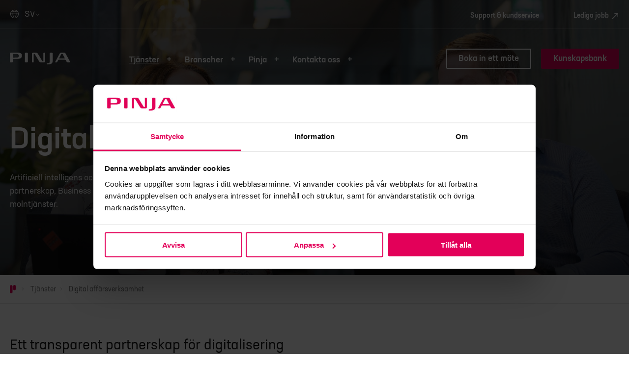

--- FILE ---
content_type: text/html; charset=UTF-8
request_url: https://pinja.com/sv/tjanster/digital-affarsverksamhet
body_size: 18493
content:

<!doctype html>
<html lang="sv-SE">

<head>
  <meta charset="UTF-8">
  <meta name="viewport" content="width=device-width, initial-scale=1">
  <link rel="profile" href="http://gmpg.org/xfn/11">

  <!-- Google Tag Manager -->
<script>(function(w,d,s,l,i){w[l]=w[l]||[];w[l].push({'gtm.start':
new Date().getTime(),event:'gtm.js'});var f=d.getElementsByTagName(s)[0],
j=d.createElement(s),dl=l!='dataLayer'?'&l='+l:'';j.async=true;j.src=
'https://www.googletagmanager.com/gtm.js?id='+i+dl;f.parentNode.insertBefore(j,f);
})(window,document,'script','dataLayer','GTM-MLCWFG7');</script>
<!-- End Google Tag Manager -->

<!-- Hotjar Tracking Code for Pinja.com - NEW - 09/2021 --> 
<script type="text/plain" data-cookieconsent="statistics">
     (function(h,o,t,j,a,r){
         h.hj=h.hj||function(){(h.hj.q=h.hj.q||[]).push(arguments)};
         h._hjSettings={hjid:2557816,hjsv:6};
         a=o.getElementsByTagName('head')[0];
         r=o.createElement('script');r.async=1;
         r.src=t+h._hjSettings.hjid+j+h._hjSettings.hjsv;
         a.appendChild(r); 
    })(window,document,'https://static.hotjar.com/c/hotjar-','.js?sv=');
 </script>
  <meta name='robots' content='index, follow, max-image-preview:large, max-snippet:-1, max-video-preview:-1' />
	<style>img:is([sizes="auto" i], [sizes^="auto," i]) { contain-intrinsic-size: 3000px 1500px }</style>
	<link rel="alternate" href="https://pinja.com/services/digital-business" hreflang="en" />
<link rel="alternate" href="https://pinja.com/fi/palvelut/digitaalinen-liiketoiminta" hreflang="fi" />
<link rel="alternate" href="https://pinja.com/sv/tjanster/digital-affarsverksamhet" hreflang="sv" />
<link rel="preload" href="https://pinja.com/wp-content/themes/pinja/fonts/NeusaNextStd-Regular.woff2" as="font" type="font/woff2" crossorigin><link rel="preload" href="https://pinja.com/wp-content/themes/pinja/fonts/NeusaNextStd-Italic.woff2" as="font" type="font/woff2" crossorigin><link rel="preload" href="https://pinja.com/wp-content/themes/pinja/fonts/NeusaNextStd-Medium.woff2" as="font" type="font/woff2" crossorigin><link rel="preload" href="https://pinja.com/wp-content/themes/pinja/fonts/NeusaNextStd-Bold.woff2" as="font" type="font/woff2" crossorigin>
	<title>Digital affärsverksamhet &#8211; Pinja</title>
	<meta name="description" content="På Pinja är vi medvetna om digitaliseringens koppling till produktivitet och tillväxt. Läs mer om våra tjänster!" />
	<link rel="canonical" href="https://pinja.com/sv/tjanster/digital-affarsverksamhet" />
	<meta property="og:locale" content="sv_SE" />
	<meta property="og:locale:alternate" content="en_US" />
	<meta property="og:locale:alternate" content="fi_FI" />
	<meta property="og:type" content="article" />
	<meta property="og:title" content="Digital affärsverksamhet" />
	<meta property="og:description" content="På Pinja är vi medvetna om digitaliseringens koppling till produktivitet och tillväxt. Läs mer om våra tjänster!" />
	<meta property="og:url" content="https://pinja.com/sv/tjanster/digital-affarsverksamhet" />
	<meta property="og:site_name" content="Pinja" />
	<meta property="article:publisher" content="https://www.facebook.com/Pinja.careers/" />
	<meta property="article:modified_time" content="2025-11-03T11:30:30+00:00" />
	<meta property="og:image" content="https://pinja.com/wp-content/uploads/digital-affarsversksamhet-rubrikbild.jpg" />
	<meta property="og:image:width" content="2184" />
	<meta property="og:image:height" content="1456" />
	<meta property="og:image:type" content="image/jpeg" />
	<meta name="twitter:card" content="summary_large_image" />
	<meta name="twitter:site" content="@Pinja_official" />
	<meta name="twitter:label1" content="Beräknad lästid" />
	<meta name="twitter:data1" content="1 minute" />
	<script type="application/ld+json" class="yoast-schema-graph">{"@context":"https://schema.org","@graph":[{"@type":"WebPage","@id":"https://pinja.com/sv/tjanster/digital-affarsverksamhet","url":"https://pinja.com/sv/tjanster/digital-affarsverksamhet","name":"Digital affärsverksamhet &#8211; Pinja","isPartOf":{"@id":"https://pinja.com/sv/#website"},"primaryImageOfPage":{"@id":"https://pinja.com/sv/tjanster/digital-affarsverksamhet#primaryimage"},"image":{"@id":"https://pinja.com/sv/tjanster/digital-affarsverksamhet#primaryimage"},"thumbnailUrl":"https://pinja.com/wp-content/uploads/digital-affarsversksamhet-rubrikbild.jpg","datePublished":"2021-06-24T10:38:55+00:00","dateModified":"2025-11-03T11:30:30+00:00","description":"På Pinja är vi medvetna om digitaliseringens koppling till produktivitet och tillväxt. Läs mer om våra tjänster!","breadcrumb":{"@id":"https://pinja.com/sv/tjanster/digital-affarsverksamhet#breadcrumb"},"inLanguage":"sv-SE","potentialAction":[{"@type":"ReadAction","target":["https://pinja.com/sv/tjanster/digital-affarsverksamhet"]}]},{"@type":"ImageObject","inLanguage":"sv-SE","@id":"https://pinja.com/sv/tjanster/digital-affarsverksamhet#primaryimage","url":"https://pinja.com/wp-content/uploads/digital-affarsversksamhet-rubrikbild.jpg","contentUrl":"https://pinja.com/wp-content/uploads/digital-affarsversksamhet-rubrikbild.jpg","width":2184,"height":1456,"caption":"Två leende mjukvaruexperter vid ett designmöte med bärbara datorer i famnen på kontoret"},{"@type":"BreadcrumbList","@id":"https://pinja.com/sv/tjanster/digital-affarsverksamhet#breadcrumb","itemListElement":[{"@type":"ListItem","position":1,"name":"Home","item":"https://pinja.com/sv/"},{"@type":"ListItem","position":2,"name":"Tjänster","item":"https://pinja.com/sv/tjanster"},{"@type":"ListItem","position":3,"name":"Digital affärsverksamhet"}]},{"@type":"WebSite","@id":"https://pinja.com/sv/#website","url":"https://pinja.com/sv/","name":"Pinja","description":"Din partner för digitalisering och industriförnyelse","publisher":{"@id":"https://pinja.com/sv/#organization"},"potentialAction":[{"@type":"SearchAction","target":{"@type":"EntryPoint","urlTemplate":"https://pinja.com/sv/?s={search_term_string}"},"query-input":{"@type":"PropertyValueSpecification","valueRequired":true,"valueName":"search_term_string"}}],"inLanguage":"sv-SE"},{"@type":"Organization","@id":"https://pinja.com/sv/#organization","name":"Pinja","url":"https://pinja.com/sv/","logo":{"@type":"ImageObject","inLanguage":"sv-SE","@id":"https://pinja.com/sv/#/schema/logo/image/","url":"https://pinja.com/wp-content/uploads/Pinja-logo.png","contentUrl":"https://pinja.com/wp-content/uploads/Pinja-logo.png","width":1364,"height":824,"caption":"Pinja"},"image":{"@id":"https://pinja.com/sv/#/schema/logo/image/"},"sameAs":["https://www.facebook.com/Pinja.careers/","https://x.com/Pinja_official","https://www.instagram.com/pinja.careers/","https://fi.linkedin.com/company/pinja-group","https://www.youtube.com/c/PinjaGroup","https://fi.wikipedia.org/wiki/Pinja_(yritys)"]}]}</script>


<link rel="alternate" type="application/rss+xml" title="Pinja &raquo; Feed" href="https://pinja.com/sv/feed" />
<link rel="alternate" type="application/rss+xml" title="Pinja &raquo; Comments Feed" href="https://pinja.com/sv/comments/feed" />
<link rel='stylesheet' id='wp-block-library-css' href='https://pinja.com/wp-includes/css/dist/block-library/style.min.css?ver=6.8.3' media='all' />
<style id='wp-block-library-theme-inline-css'>
.wp-block-audio :where(figcaption){color:#555;font-size:13px;text-align:center}.is-dark-theme .wp-block-audio :where(figcaption){color:#ffffffa6}.wp-block-audio{margin:0 0 1em}.wp-block-code{border:1px solid #ccc;border-radius:4px;font-family:Menlo,Consolas,monaco,monospace;padding:.8em 1em}.wp-block-embed :where(figcaption){color:#555;font-size:13px;text-align:center}.is-dark-theme .wp-block-embed :where(figcaption){color:#ffffffa6}.wp-block-embed{margin:0 0 1em}.blocks-gallery-caption{color:#555;font-size:13px;text-align:center}.is-dark-theme .blocks-gallery-caption{color:#ffffffa6}:root :where(.wp-block-image figcaption){color:#555;font-size:13px;text-align:center}.is-dark-theme :root :where(.wp-block-image figcaption){color:#ffffffa6}.wp-block-image{margin:0 0 1em}.wp-block-pullquote{border-bottom:4px solid;border-top:4px solid;color:currentColor;margin-bottom:1.75em}.wp-block-pullquote cite,.wp-block-pullquote footer,.wp-block-pullquote__citation{color:currentColor;font-size:.8125em;font-style:normal;text-transform:uppercase}.wp-block-quote{border-left:.25em solid;margin:0 0 1.75em;padding-left:1em}.wp-block-quote cite,.wp-block-quote footer{color:currentColor;font-size:.8125em;font-style:normal;position:relative}.wp-block-quote:where(.has-text-align-right){border-left:none;border-right:.25em solid;padding-left:0;padding-right:1em}.wp-block-quote:where(.has-text-align-center){border:none;padding-left:0}.wp-block-quote.is-large,.wp-block-quote.is-style-large,.wp-block-quote:where(.is-style-plain){border:none}.wp-block-search .wp-block-search__label{font-weight:700}.wp-block-search__button{border:1px solid #ccc;padding:.375em .625em}:where(.wp-block-group.has-background){padding:1.25em 2.375em}.wp-block-separator.has-css-opacity{opacity:.4}.wp-block-separator{border:none;border-bottom:2px solid;margin-left:auto;margin-right:auto}.wp-block-separator.has-alpha-channel-opacity{opacity:1}.wp-block-separator:not(.is-style-wide):not(.is-style-dots){width:100px}.wp-block-separator.has-background:not(.is-style-dots){border-bottom:none;height:1px}.wp-block-separator.has-background:not(.is-style-wide):not(.is-style-dots){height:2px}.wp-block-table{margin:0 0 1em}.wp-block-table td,.wp-block-table th{word-break:normal}.wp-block-table :where(figcaption){color:#555;font-size:13px;text-align:center}.is-dark-theme .wp-block-table :where(figcaption){color:#ffffffa6}.wp-block-video :where(figcaption){color:#555;font-size:13px;text-align:center}.is-dark-theme .wp-block-video :where(figcaption){color:#ffffffa6}.wp-block-video{margin:0 0 1em}:root :where(.wp-block-template-part.has-background){margin-bottom:0;margin-top:0;padding:1.25em 2.375em}
</style>
<style id='classic-theme-styles-inline-css'>
/*! This file is auto-generated */
.wp-block-button__link{color:#fff;background-color:#32373c;border-radius:9999px;box-shadow:none;text-decoration:none;padding:calc(.667em + 2px) calc(1.333em + 2px);font-size:1.125em}.wp-block-file__button{background:#32373c;color:#fff;text-decoration:none}
</style>
<style id='global-styles-inline-css'>
:root{--wp--preset--aspect-ratio--square: 1;--wp--preset--aspect-ratio--4-3: 4/3;--wp--preset--aspect-ratio--3-4: 3/4;--wp--preset--aspect-ratio--3-2: 3/2;--wp--preset--aspect-ratio--2-3: 2/3;--wp--preset--aspect-ratio--16-9: 16/9;--wp--preset--aspect-ratio--9-16: 9/16;--wp--preset--color--black: #000000;--wp--preset--color--cyan-bluish-gray: #abb8c3;--wp--preset--color--white: #ffffff;--wp--preset--color--pale-pink: #f78da7;--wp--preset--color--vivid-red: #cf2e2e;--wp--preset--color--luminous-vivid-orange: #ff6900;--wp--preset--color--luminous-vivid-amber: #fcb900;--wp--preset--color--light-green-cyan: #7bdcb5;--wp--preset--color--vivid-green-cyan: #00d084;--wp--preset--color--pale-cyan-blue: #8ed1fc;--wp--preset--color--vivid-cyan-blue: #0693e3;--wp--preset--color--vivid-purple: #9b51e0;--wp--preset--gradient--vivid-cyan-blue-to-vivid-purple: linear-gradient(135deg,rgba(6,147,227,1) 0%,rgb(155,81,224) 100%);--wp--preset--gradient--light-green-cyan-to-vivid-green-cyan: linear-gradient(135deg,rgb(122,220,180) 0%,rgb(0,208,130) 100%);--wp--preset--gradient--luminous-vivid-amber-to-luminous-vivid-orange: linear-gradient(135deg,rgba(252,185,0,1) 0%,rgba(255,105,0,1) 100%);--wp--preset--gradient--luminous-vivid-orange-to-vivid-red: linear-gradient(135deg,rgba(255,105,0,1) 0%,rgb(207,46,46) 100%);--wp--preset--gradient--very-light-gray-to-cyan-bluish-gray: linear-gradient(135deg,rgb(238,238,238) 0%,rgb(169,184,195) 100%);--wp--preset--gradient--cool-to-warm-spectrum: linear-gradient(135deg,rgb(74,234,220) 0%,rgb(151,120,209) 20%,rgb(207,42,186) 40%,rgb(238,44,130) 60%,rgb(251,105,98) 80%,rgb(254,248,76) 100%);--wp--preset--gradient--blush-light-purple: linear-gradient(135deg,rgb(255,206,236) 0%,rgb(152,150,240) 100%);--wp--preset--gradient--blush-bordeaux: linear-gradient(135deg,rgb(254,205,165) 0%,rgb(254,45,45) 50%,rgb(107,0,62) 100%);--wp--preset--gradient--luminous-dusk: linear-gradient(135deg,rgb(255,203,112) 0%,rgb(199,81,192) 50%,rgb(65,88,208) 100%);--wp--preset--gradient--pale-ocean: linear-gradient(135deg,rgb(255,245,203) 0%,rgb(182,227,212) 50%,rgb(51,167,181) 100%);--wp--preset--gradient--electric-grass: linear-gradient(135deg,rgb(202,248,128) 0%,rgb(113,206,126) 100%);--wp--preset--gradient--midnight: linear-gradient(135deg,rgb(2,3,129) 0%,rgb(40,116,252) 100%);--wp--preset--font-size--small: 13px;--wp--preset--font-size--medium: 20px;--wp--preset--font-size--large: 36px;--wp--preset--font-size--x-large: 42px;--wp--preset--spacing--20: 0.44rem;--wp--preset--spacing--30: 0.67rem;--wp--preset--spacing--40: 1rem;--wp--preset--spacing--50: 1.5rem;--wp--preset--spacing--60: 2.25rem;--wp--preset--spacing--70: 3.38rem;--wp--preset--spacing--80: 5.06rem;--wp--preset--shadow--natural: 6px 6px 9px rgba(0, 0, 0, 0.2);--wp--preset--shadow--deep: 12px 12px 50px rgba(0, 0, 0, 0.4);--wp--preset--shadow--sharp: 6px 6px 0px rgba(0, 0, 0, 0.2);--wp--preset--shadow--outlined: 6px 6px 0px -3px rgba(255, 255, 255, 1), 6px 6px rgba(0, 0, 0, 1);--wp--preset--shadow--crisp: 6px 6px 0px rgba(0, 0, 0, 1);}:where(.is-layout-flex){gap: 0.5em;}:where(.is-layout-grid){gap: 0.5em;}body .is-layout-flex{display: flex;}.is-layout-flex{flex-wrap: wrap;align-items: center;}.is-layout-flex > :is(*, div){margin: 0;}body .is-layout-grid{display: grid;}.is-layout-grid > :is(*, div){margin: 0;}:where(.wp-block-columns.is-layout-flex){gap: 2em;}:where(.wp-block-columns.is-layout-grid){gap: 2em;}:where(.wp-block-post-template.is-layout-flex){gap: 1.25em;}:where(.wp-block-post-template.is-layout-grid){gap: 1.25em;}.has-black-color{color: var(--wp--preset--color--black) !important;}.has-cyan-bluish-gray-color{color: var(--wp--preset--color--cyan-bluish-gray) !important;}.has-white-color{color: var(--wp--preset--color--white) !important;}.has-pale-pink-color{color: var(--wp--preset--color--pale-pink) !important;}.has-vivid-red-color{color: var(--wp--preset--color--vivid-red) !important;}.has-luminous-vivid-orange-color{color: var(--wp--preset--color--luminous-vivid-orange) !important;}.has-luminous-vivid-amber-color{color: var(--wp--preset--color--luminous-vivid-amber) !important;}.has-light-green-cyan-color{color: var(--wp--preset--color--light-green-cyan) !important;}.has-vivid-green-cyan-color{color: var(--wp--preset--color--vivid-green-cyan) !important;}.has-pale-cyan-blue-color{color: var(--wp--preset--color--pale-cyan-blue) !important;}.has-vivid-cyan-blue-color{color: var(--wp--preset--color--vivid-cyan-blue) !important;}.has-vivid-purple-color{color: var(--wp--preset--color--vivid-purple) !important;}.has-black-background-color{background-color: var(--wp--preset--color--black) !important;}.has-cyan-bluish-gray-background-color{background-color: var(--wp--preset--color--cyan-bluish-gray) !important;}.has-white-background-color{background-color: var(--wp--preset--color--white) !important;}.has-pale-pink-background-color{background-color: var(--wp--preset--color--pale-pink) !important;}.has-vivid-red-background-color{background-color: var(--wp--preset--color--vivid-red) !important;}.has-luminous-vivid-orange-background-color{background-color: var(--wp--preset--color--luminous-vivid-orange) !important;}.has-luminous-vivid-amber-background-color{background-color: var(--wp--preset--color--luminous-vivid-amber) !important;}.has-light-green-cyan-background-color{background-color: var(--wp--preset--color--light-green-cyan) !important;}.has-vivid-green-cyan-background-color{background-color: var(--wp--preset--color--vivid-green-cyan) !important;}.has-pale-cyan-blue-background-color{background-color: var(--wp--preset--color--pale-cyan-blue) !important;}.has-vivid-cyan-blue-background-color{background-color: var(--wp--preset--color--vivid-cyan-blue) !important;}.has-vivid-purple-background-color{background-color: var(--wp--preset--color--vivid-purple) !important;}.has-black-border-color{border-color: var(--wp--preset--color--black) !important;}.has-cyan-bluish-gray-border-color{border-color: var(--wp--preset--color--cyan-bluish-gray) !important;}.has-white-border-color{border-color: var(--wp--preset--color--white) !important;}.has-pale-pink-border-color{border-color: var(--wp--preset--color--pale-pink) !important;}.has-vivid-red-border-color{border-color: var(--wp--preset--color--vivid-red) !important;}.has-luminous-vivid-orange-border-color{border-color: var(--wp--preset--color--luminous-vivid-orange) !important;}.has-luminous-vivid-amber-border-color{border-color: var(--wp--preset--color--luminous-vivid-amber) !important;}.has-light-green-cyan-border-color{border-color: var(--wp--preset--color--light-green-cyan) !important;}.has-vivid-green-cyan-border-color{border-color: var(--wp--preset--color--vivid-green-cyan) !important;}.has-pale-cyan-blue-border-color{border-color: var(--wp--preset--color--pale-cyan-blue) !important;}.has-vivid-cyan-blue-border-color{border-color: var(--wp--preset--color--vivid-cyan-blue) !important;}.has-vivid-purple-border-color{border-color: var(--wp--preset--color--vivid-purple) !important;}.has-vivid-cyan-blue-to-vivid-purple-gradient-background{background: var(--wp--preset--gradient--vivid-cyan-blue-to-vivid-purple) !important;}.has-light-green-cyan-to-vivid-green-cyan-gradient-background{background: var(--wp--preset--gradient--light-green-cyan-to-vivid-green-cyan) !important;}.has-luminous-vivid-amber-to-luminous-vivid-orange-gradient-background{background: var(--wp--preset--gradient--luminous-vivid-amber-to-luminous-vivid-orange) !important;}.has-luminous-vivid-orange-to-vivid-red-gradient-background{background: var(--wp--preset--gradient--luminous-vivid-orange-to-vivid-red) !important;}.has-very-light-gray-to-cyan-bluish-gray-gradient-background{background: var(--wp--preset--gradient--very-light-gray-to-cyan-bluish-gray) !important;}.has-cool-to-warm-spectrum-gradient-background{background: var(--wp--preset--gradient--cool-to-warm-spectrum) !important;}.has-blush-light-purple-gradient-background{background: var(--wp--preset--gradient--blush-light-purple) !important;}.has-blush-bordeaux-gradient-background{background: var(--wp--preset--gradient--blush-bordeaux) !important;}.has-luminous-dusk-gradient-background{background: var(--wp--preset--gradient--luminous-dusk) !important;}.has-pale-ocean-gradient-background{background: var(--wp--preset--gradient--pale-ocean) !important;}.has-electric-grass-gradient-background{background: var(--wp--preset--gradient--electric-grass) !important;}.has-midnight-gradient-background{background: var(--wp--preset--gradient--midnight) !important;}.has-small-font-size{font-size: var(--wp--preset--font-size--small) !important;}.has-medium-font-size{font-size: var(--wp--preset--font-size--medium) !important;}.has-large-font-size{font-size: var(--wp--preset--font-size--large) !important;}.has-x-large-font-size{font-size: var(--wp--preset--font-size--x-large) !important;}
:where(.wp-block-post-template.is-layout-flex){gap: 1.25em;}:where(.wp-block-post-template.is-layout-grid){gap: 1.25em;}
:where(.wp-block-columns.is-layout-flex){gap: 2em;}:where(.wp-block-columns.is-layout-grid){gap: 2em;}
:root :where(.wp-block-pullquote){font-size: 1.5em;line-height: 1.6;}
</style>
<link rel='stylesheet' id='wp-smart-crop-renderer-css' href='https://pinja.com/wp-content/plugins/wp-smartcrop/css/image-renderer.css?ver=2.0.10' media='all' />
<link rel='stylesheet' id='styles-css' href='https://pinja.com/wp-content/themes/pinja/css/prod/global.css?ver=1765799165' media='all' />
<script id="pinja_legacy-js-before">
var supportsES6 = (function () {
  try {
    new Function("(a = 0) => a");
    return true;
  } catch (err) {
    return false;
  }
  }());
  var legacyScript ="https://pinja.com/wp-content/themes/pinja/js/prod/legacy.js";
  if (!supportsES6) {
    var script = document.createElement("script");
    script.src = legacyScript;
    document.head.appendChild(script);
  }
</script>
<link rel="https://api.w.org/" href="https://pinja.com/wp-json/" /><link rel="alternate" title="JSON" type="application/json" href="https://pinja.com/wp-json/wp/v2/pages/3995" /><link rel="EditURI" type="application/rsd+xml" title="RSD" href="https://pinja.com/xmlrpc.php?rsd" />
<link rel='shortlink' href='https://pinja.com/?p=3995' />
<link rel="alternate" title="oEmbed (JSON)" type="application/json+oembed" href="https://pinja.com/wp-json/oembed/1.0/embed?url=https%3A%2F%2Fpinja.com%2Fsv%2Ftjanster%2Fdigital-affarsverksamhet" />
<link rel="alternate" title="oEmbed (XML)" type="text/xml+oembed" href="https://pinja.com/wp-json/oembed/1.0/embed?url=https%3A%2F%2Fpinja.com%2Fsv%2Ftjanster%2Fdigital-affarsverksamhet&#038;format=xml" />

<style type="text/css" id="breadcrumb-trail-css">.breadcrumbs .trail-browse,.breadcrumbs .trail-items,.breadcrumbs .trail-items li {display: inline-block;margin:0;padding: 0;border:none;background:transparent;text-indent: 0;}.breadcrumbs .trail-browse {font-size: inherit;font-style:inherit;font-weight: inherit;color: inherit;}.breadcrumbs .trail-items {list-style: none;}.trail-items li::after {content: "\002F";padding: 0 0.5em;}.trail-items li:last-of-type::after {display: none;}</style>
<style>.recentcomments a{display:inline !important;padding:0 !important;margin:0 !important;}</style><noscript><style>.lazyload[data-src]{display:none !important;}</style></noscript><style>.lazyload{background-image:none !important;}.lazyload:before{background-image:none !important;}</style><link rel="icon" href="https://pinja.com/wp-content/uploads/cropped-favicon-1-150x150.png" sizes="32x32" />
<link rel="icon" href="https://pinja.com/wp-content/uploads/cropped-favicon-1-300x300.png" sizes="192x192" />
<link rel="apple-touch-icon" href="https://pinja.com/wp-content/uploads/cropped-favicon-1-300x300.png" />
<meta name="msapplication-TileImage" content="https://pinja.com/wp-content/uploads/cropped-favicon-1-300x300.png" />
</head>

<body class="wp-singular page-template-default page page-id-3995 page-parent page-child parent-pageid-2028 wp-theme-pinja no-js">
  
  <!-- Google Tag Manager (noscript) -->
<noscript><iframe src="https://www.googletagmanager.com/ns.html?id=GTM-MLCWFG7"
height="0" width="0" style="display:none;visibility:hidden"></iframe></noscript>
<!-- End Google Tag Manager (noscript) -->
  <div id="page" class="site">

    <a class="skip-link screen-reader-text" href="#content">Skip to content</a>

    <div class="nav-container">

      
<div class="top-nav">
      <div class="language-selector hide-on-mobile-nav">
      <svg xmlns="http://www.w3.org/2000/svg" width="19" height="19" viewBox="0 0 19 19"><path d="M17.646 9.458a8.174 8.174 0 01-8.169 8.177 8.261 8.261 0 01-8.123-8.323A7.967 7.967 0 019.15 1.354c.118-.005.236-.007.355-.007a8.097 8.097 0 018.142 8.111zM9.15 1.354c-4.25 4.604-4.25 10.611 0 16.278m.708-16.278c4.25 4.604 4.25 10.609 0 16.276M2.69 4.885h13.553M1.356 9.134h16.29m-15.24 4.25h14.238" stroke="currentColor" fill="none" stroke-linecap="round" stroke-linejoin="round"/></svg>
        <select name="lang_choice_1" id="lang_choice_1" class="pll-switcher-select">
	<option value="https://pinja.com/services/digital-business" lang="en-AU" data-lang="{&quot;id&quot;:0,&quot;name&quot;:&quot;en&quot;,&quot;slug&quot;:&quot;en&quot;,&quot;dir&quot;:0}">en</option>
	<option value="https://pinja.com/fi/palvelut/digitaalinen-liiketoiminta" lang="fi" data-lang="{&quot;id&quot;:0,&quot;name&quot;:&quot;fi&quot;,&quot;slug&quot;:&quot;fi&quot;,&quot;dir&quot;:0}">fi</option>
	<option value="https://pinja.com/sv/tjanster/digital-affarsverksamhet" lang="sv-SE" selected='selected' data-lang="{&quot;id&quot;:0,&quot;name&quot;:&quot;sv&quot;,&quot;slug&quot;:&quot;sv&quot;,&quot;dir&quot;:0}">sv</option>

</select>
<script>
					document.getElementById( "lang_choice_1" ).addEventListener( "change", function ( event ) { location.href = event.currentTarget.value; } )
				</script>    </div>
  
  <nav class="additional-nav">
    <ul id="primary-upper-menu" class="menu-items"><li role="none" id="menu-item-42757" class="menu-item menu-item-type-post_type menu-item-object-page pinja-menu-item menu-item-42757"><a role="menuitem" href="https://pinja.com/sv/kontakta-oss/support-och-kundservice">Support &#038; kundservice</a></li>
<li role="none" id="menu-item-42758" class="menu-item menu-item-type-custom menu-item-object-custom pinja-menu-item menu-item-42758"><a role="menuitem" href="https://career.pinja.com/en/">Lediga jobb</a></li>
</ul>  </nav>
</div>

      <header class="site-header">
        
<div class="site-branding">

  <p class="site-title">
    <a href="https://pinja.com/sv/" rel="home">
      <span class="screen-reader-text">Pinja</span>
      <svg xmlns="http://www.w3.org/2000/svg" width="123" height="25" viewBox="0 0 123 25"><path d="M115.6 18.74c.56 1.06 2.12 1.24 4.32 1.24 2.59 0 3.19-.42 2.27-2.09l-8.65-15.76c-.78-1.46-1.45-1.81-3.29-1.81h-5.49c-1.85 0-2.52.32-3.33 1.81l-9 16.58c-.5.92 0 1.27 1.49 1.27 1.27 0 2 0 2.69-1.27l1.59-3c.46-.81.6-1.1 1.7-1.1h12.37c1.06 0 1.24.29 1.7 1.1l1.63 3.03zM101.25 12c-.67 0-.89-.46-.64-1l3.93-7.51A1.3 1.3 0 01106 2.8h.35c.75 0 1.1.11 1.42.74l3.83 7.51c.25.5.07 1-.64 1l-9.71-.05zM76.34 24.13c6.44 0 10.87-1 10.87-7.34V2.48c0-1.81-.42-2.16-2.69-2.16h-.64c-2.41 0-2.8.35-2.8 2.16V19c0 2.17-1.45 2.38-4.92 2.7-.68.07-.89.14-.89 1.24 0 .92.18 1.17 1.07 1.17M57.13 2.41A3.82 3.82 0 0053.41.32h-5.6c-2 0-2.87.64-2.87 2.55v16c0 1 .6 1.1 1.81 1.1s1.8-.14 1.8-1.1V4.07c0-1 .25-1.24 1.06-1.24s1 .15 1.63 1.14l8.15 13.53c1 1.63 2 2.48 4 2.48H69c2 0 2.91-.6 2.91-2.51v-16c0-1-.5-1.13-1.84-1.13-1.17 0-1.81.18-1.81 1.13v14.79c0 1-.25 1.24-1.06 1.24s-1-.14-1.63-1.13L57.13 2.41zM33.45 20h.64c2.27 0 2.69-.32 2.69-2.12V2.48c0-1.81-.42-2.16-2.69-2.16h-.64c-2.44 0-2.8.35-2.8 2.16v15.38c0 1.8.36 2.12 2.8 2.12M7.3 10.45c-.89 0-1.17-.25-1.17-1V4c0-.78.32-1.17 1.2-1.17h5.78c3 0 5 .46 5 3.72 0 3.26-1.63 3.68-4.22 3.75l-6.59.15zM2.8 20h.64c2.26 0 2.69-.32 2.69-2.12v-3.96c0-.78.32-1.13 1.2-1.13h7.12c5.64 0 10.17-.89 10.17-6.35 0-5.63-4.14-6.16-9-6.16H2.87C.5.32 0 .85 0 2.76v15.1C0 19.66.36 20 2.8 20" fill="currentColor" fill-rule="nonzero"/></svg>
    </a>
  </p>

      <p class="site-description screen-reader-text">
      Din partner för digitalisering och industriförnyelse    </p>
  
</div>
        
<div class="main-navigation-wrapper" id="main-navigation-wrapper">

  <div class="toggles">
          <div class="language-selector hide-on-desktop-nav language-selector-non-sticky">
        <svg xmlns="http://www.w3.org/2000/svg" width="19" height="19" viewBox="0 0 19 19"><path d="M17.646 9.458a8.174 8.174 0 01-8.169 8.177 8.261 8.261 0 01-8.123-8.323A7.967 7.967 0 019.15 1.354c.118-.005.236-.007.355-.007a8.097 8.097 0 018.142 8.111zM9.15 1.354c-4.25 4.604-4.25 10.611 0 16.278m.708-16.278c4.25 4.604 4.25 10.609 0 16.276M2.69 4.885h13.553M1.356 9.134h16.29m-15.24 4.25h14.238" stroke="currentColor" fill="none" stroke-linecap="round" stroke-linejoin="round"/></svg>
          <select name="lang_choice_desktop" id="lang_choice_desktop" class="pll-switcher-select">
	<option value="https://pinja.com/services/digital-business" lang="en-AU" data-lang="{&quot;id&quot;:0,&quot;name&quot;:&quot;en&quot;,&quot;slug&quot;:&quot;en&quot;,&quot;dir&quot;:0}">en</option>
	<option value="https://pinja.com/fi/palvelut/digitaalinen-liiketoiminta" lang="fi" data-lang="{&quot;id&quot;:0,&quot;name&quot;:&quot;fi&quot;,&quot;slug&quot;:&quot;fi&quot;,&quot;dir&quot;:0}">fi</option>
	<option value="https://pinja.com/sv/tjanster/digital-affarsverksamhet" lang="sv-SE" selected='selected' data-lang="{&quot;id&quot;:0,&quot;name&quot;:&quot;sv&quot;,&quot;slug&quot;:&quot;sv&quot;,&quot;dir&quot;:0}">sv</option>

</select>
<script>
					document.getElementById( "lang_choice_desktop" ).addEventListener( "change", function ( event ) { location.href = event.currentTarget.value; } )
				</script>      </div>
    
    <button aria-controls="nav" id="nav-toggle" class="nav-toggle hamburger" type="button" aria-label="Open main menu">
      <span class="hamburger-box">
        <span class="hamburger-inner"></span>
      </span>
      <span id="nav-toggle-label" class="nav-toggle-label">Open main menu</span>
    </button>
  </div>

  <nav id="nav" class="nav-primary" aria-label="Main navigation">

    <ul id="main-menu" class="menu-items"><li role="none" id="menu-item-4233" class="menu-item menu-item-type-post_type menu-item-object-page current-page-ancestor current-menu-ancestor current-menu-parent current-page-parent current_page_parent current_page_ancestor menu-item-has-children pinja-menu-item menu-item-4233 pinja-megamenu pinja-megamenu-columns-5"><a role="menuitem" href="https://pinja.com/sv/tjanster" data-toggle="dropdown" class="dropdown">Tjänster </a><button class="dropdown-toggle" aria-expanded="false" aria-label="Open child menu"><svg xmlns="http://www.w3.org/2000/svg" width="12" height="7" viewBox="0 0 12 7"><path fill-rule="evenodd" stroke="currentColor" stroke-linecap="round" stroke-linejoin="round" stroke-width="1.5" d="M1.385 1.417L6 5.583m4.615-4.166L6 5.583"/></svg>
</button>
<ul class="sub-menu">
	<li role="none" id="menu-item-4235" class="menu-item menu-item-type-post_type menu-item-object-page menu-item-has-children pinja-menu-item menu-item-4235 dropdown"><a role="menuitem" href="https://pinja.com/sv/tjanster/tillverkningsindustrin">Tillverkningsindustrins mjukvara</a><button class="dropdown-toggle" aria-expanded="false" aria-label="Open child menu"><svg xmlns="http://www.w3.org/2000/svg" width="12" height="7" viewBox="0 0 12 7"><path fill-rule="evenodd" stroke="currentColor" stroke-linecap="round" stroke-linejoin="round" stroke-width="1.5" d="M1.385 1.417L6 5.583m4.615-4.166L6 5.583"/></svg>
</button>
	<ul class="sub-menu">
		<li role="none" id="menu-item-50141" class="menu-item menu-item-type-post_type menu-item-object-page pinja-menu-item menu-item-50141"><a role="menuitem" href="https://pinja.com/sv/tjanster/tillverkningsindustrin/mes">MES – produktionskontrollsystem</a></li>
		<li role="none" id="menu-item-4852" class="menu-item menu-item-type-post_type menu-item-object-page pinja-menu-item menu-item-4852"><a role="menuitem" href="https://pinja.com/sv/tjanster/tillverkningsindustrin/gema">Gema – produktionsövervakningssystem</a></li>
		<li role="none" id="menu-item-4316" class="menu-item menu-item-type-post_type menu-item-object-page pinja-menu-item menu-item-4316"><a role="menuitem" href="https://pinja.com/sv/tjanster/tillverkningsindustrin/ipes">iPES – system för produktionsplanering och tillverkningsstyrning</a></li>
		<li role="none" id="menu-item-4241" class="menu-item menu-item-type-post_type menu-item-object-page pinja-menu-item menu-item-4241"><a role="menuitem" href="https://pinja.com/sv/tjanster/tillverkningsindustrin/andon">Andon – larm- och rapporteringssystem för produktionen</a></li>
		<li role="none" id="menu-item-4247" class="menu-item menu-item-type-post_type menu-item-object-page pinja-menu-item menu-item-4247"><a role="menuitem" href="https://pinja.com/sv/tjanster/tillverkningsindustrin/underhallssystem-novi">Novi – underhållssystem</a></li>
		<li role="none" id="menu-item-6968" class="menu-item menu-item-type-post_type menu-item-object-page pinja-menu-item menu-item-6968"><a role="menuitem" href="https://pinja.com/sv/tjanster/tillverkningsindustrin/total-erp">Total ERP</a></li>
		<li role="none" id="menu-item-4243" class="menu-item menu-item-type-post_type menu-item-object-page pinja-menu-item menu-item-4243"><a role="menuitem" href="https://pinja.com/sv/tjanster/tillverkningsindustrin/simulering">Simulering</a></li>
	</ul>
</li>
	<li role="none" id="menu-item-4236" class="menu-item menu-item-type-post_type menu-item-object-page menu-item-has-children pinja-menu-item menu-item-4236 dropdown"><a role="menuitem" href="https://pinja.com/sv/tjanster/skogsindustrin">Skogsindustrins mjukvara</a><button class="dropdown-toggle" aria-expanded="false" aria-label="Open child menu"><svg xmlns="http://www.w3.org/2000/svg" width="12" height="7" viewBox="0 0 12 7"><path fill-rule="evenodd" stroke="currentColor" stroke-linecap="round" stroke-linejoin="round" stroke-width="1.5" d="M1.385 1.417L6 5.583m4.615-4.166L6 5.583"/></svg>
</button>
	<ul class="sub-menu">
		<li role="none" id="menu-item-43094" class="menu-item menu-item-type-post_type menu-item-object-page pinja-menu-item menu-item-43094"><a role="menuitem" href="https://pinja.com/sv/tjanster/skogsindustrin/forest">Forest – ERP-system för virkesanskaffning, avverkning och logistik</a></li>
		<li role="none" id="menu-item-50646" class="menu-item menu-item-type-post_type menu-item-object-page pinja-menu-item menu-item-50646"><a role="menuitem" href="https://pinja.com/sv/tjanster/skogsindustrin/terminal">Terminal – råvaruanskaffning, mottagning, lagring och betalningstransaktioner</a></li>
		<li role="none" id="menu-item-43101" class="menu-item menu-item-type-post_type menu-item-object-page pinja-menu-item menu-item-43101"><a role="menuitem" href="https://pinja.com/sv/tjanster/skogsindustrin/timber">Timber – ERP-system för sågverk och träbearbetningsanläggningar</a></li>
	</ul>
</li>
	<li role="none" id="menu-item-4237" class="menu-item menu-item-type-post_type menu-item-object-page menu-item-has-children pinja-menu-item menu-item-4237 dropdown"><a role="menuitem" href="https://pinja.com/sv/tjanster/bioenergi-cirkular-ekonomi">Bioenergi och cirkulär ekonomins mjukvara</a><button class="dropdown-toggle" aria-expanded="false" aria-label="Open child menu"><svg xmlns="http://www.w3.org/2000/svg" width="12" height="7" viewBox="0 0 12 7"><path fill-rule="evenodd" stroke="currentColor" stroke-linecap="round" stroke-linejoin="round" stroke-width="1.5" d="M1.385 1.417L6 5.583m4.615-4.166L6 5.583"/></svg>
</button>
	<ul class="sub-menu">
		<li role="none" id="menu-item-4245" class="menu-item menu-item-type-post_type menu-item-object-page pinja-menu-item menu-item-4245"><a role="menuitem" href="https://pinja.com/sv/tjanster/bioenergi-cirkular-ekonomi/once">Once – hanteringssystem för leveranskedjan</a></li>
		<li role="none" id="menu-item-4246" class="menu-item menu-item-type-post_type menu-item-object-page pinja-menu-item menu-item-4246"><a role="menuitem" href="https://pinja.com/sv/tjanster/bioenergi-cirkular-ekonomi/flow">Flow – materialhanterings- och övervakningssystem</a></li>
	</ul>
</li>
	<li role="none" id="menu-item-4238" class="menu-item menu-item-type-post_type menu-item-object-page menu-item-has-children pinja-menu-item menu-item-4238 dropdown"><a role="menuitem" href="https://pinja.com/sv/tjanster/handel-tjansteindustrin">Handel- och tjänsteindustrins mjukvara</a><button class="dropdown-toggle" aria-expanded="false" aria-label="Open child menu"><svg xmlns="http://www.w3.org/2000/svg" width="12" height="7" viewBox="0 0 12 7"><path fill-rule="evenodd" stroke="currentColor" stroke-linecap="round" stroke-linejoin="round" stroke-width="1.5" d="M1.385 1.417L6 5.583m4.615-4.166L6 5.583"/></svg>
</button>
	<ul class="sub-menu">
		<li role="none" id="menu-item-6970" class="menu-item menu-item-type-post_type menu-item-object-page pinja-menu-item menu-item-6970"><a role="menuitem" href="https://pinja.com/sv/tjanster/handel-tjansteindustrin/e-handelslosningar">E-handelslösningar</a></li>
		<li role="none" id="menu-item-6971" class="menu-item menu-item-type-post_type menu-item-object-page pinja-menu-item menu-item-6971"><a role="menuitem" href="https://pinja.com/sv/tjanster/handel-tjansteindustrin/produktinformationshantering">Produktinformationshantering</a></li>
		<li role="none" id="menu-item-48087" class="menu-item menu-item-type-post_type menu-item-object-page pinja-menu-item menu-item-48087"><a role="menuitem" href="https://pinja.com/sv/tjanster/handel-tjansteindustrin/muster">Muster – besiktningssystem</a></li>
	</ul>
</li>
	<li role="none" id="menu-item-4239" class="menu-item menu-item-type-post_type menu-item-object-page current-menu-item page_item page-item-3995 current_page_item menu-item-has-children pinja-menu-item menu-item-4239 dropdown active"><a role="menuitem" href="https://pinja.com/sv/tjanster/digital-affarsverksamhet">Digital affärsverksamhet</a><button class="dropdown-toggle" aria-expanded="false" aria-label="Open child menu"><svg xmlns="http://www.w3.org/2000/svg" width="12" height="7" viewBox="0 0 12 7"><path fill-rule="evenodd" stroke="currentColor" stroke-linecap="round" stroke-linejoin="round" stroke-width="1.5" d="M1.385 1.417L6 5.583m4.615-4.166L6 5.583"/></svg>
</button>
	<ul class="sub-menu">
		<li role="none" id="menu-item-52168" class="menu-item menu-item-type-post_type menu-item-object-page pinja-menu-item menu-item-52168"><a role="menuitem" href="https://pinja.com/sv/tjanster/digital-affarsverksamhet/artificiell-intelligens-och-maskininlarning">Artificiell intelligens och maskininlärning</a></li>
		<li role="none" id="menu-item-4252" class="menu-item menu-item-type-post_type menu-item-object-page pinja-menu-item menu-item-4252"><a role="menuitem" href="https://pinja.com/sv/tjanster/digital-affarsverksamhet/programvaruutveckling">Programvaruutveckling och partnerskap</a></li>
		<li role="none" id="menu-item-6974" class="menu-item menu-item-type-post_type menu-item-object-page pinja-menu-item menu-item-6974"><a role="menuitem" href="https://pinja.com/sv/tjanster/digital-affarsverksamhet/kunskapsbaserad-ledning-business-intelligence">Kunskapsbaserad ledning och business intelligence</a></li>
		<li role="none" id="menu-item-6975" class="menu-item menu-item-type-post_type menu-item-object-page pinja-menu-item menu-item-6975"><a role="menuitem" href="https://pinja.com/sv/tjanster/digital-affarsverksamhet/ipa">IPa – integrationsplattform</a></li>
		<li role="none" id="menu-item-39348" class="menu-item menu-item-type-post_type menu-item-object-page pinja-menu-item menu-item-39348"><a role="menuitem" href="https://pinja.com/sv/tjanster/digital-affarsverksamhet/it-tjanster">IT och Service Desk -tjänster</a></li>
		<li role="none" id="menu-item-40675" class="menu-item menu-item-type-post_type menu-item-object-page pinja-menu-item menu-item-40675"><a role="menuitem" href="https://pinja.com/sv/tjanster/digital-affarsverksamhet/molntjanster">Molntjänster</a></li>
	</ul>
</li>
</ul>
</li>
<li role="none" id="menu-item-4234" class="menu-item menu-item-type-post_type menu-item-object-page menu-item-has-children pinja-menu-item menu-item-4234 dropdown"><a role="menuitem" href="https://pinja.com/sv/branscher" data-toggle="dropdown" class="dropdown">Branscher </a><button class="dropdown-toggle" aria-expanded="false" aria-label="Open child menu"><svg xmlns="http://www.w3.org/2000/svg" width="12" height="7" viewBox="0 0 12 7"><path fill-rule="evenodd" stroke="currentColor" stroke-linecap="round" stroke-linejoin="round" stroke-width="1.5" d="M1.385 1.417L6 5.583m4.615-4.166L6 5.583"/></svg>
</button>
<ul class="sub-menu">
	<li role="none" id="menu-item-4261" class="menu-item menu-item-type-post_type menu-item-object-page pinja-menu-item menu-item-4261"><a role="menuitem" href="https://pinja.com/sv/branscher/tillverkande-industri">Tillverkande industri</a></li>
	<li role="none" id="menu-item-4278" class="menu-item menu-item-type-post_type menu-item-object-page pinja-menu-item menu-item-4278"><a role="menuitem" href="https://pinja.com/sv/branscher/energi-cirkular-ekonomi-naturresurser">Energi, cirkulär ekonomi och naturresurser</a></li>
	<li role="none" id="menu-item-4286" class="menu-item menu-item-type-post_type menu-item-object-page pinja-menu-item menu-item-4286"><a role="menuitem" href="https://pinja.com/sv/branscher/halsovards-och-valbefinnandeteknologi">Hälsovårds- och välbefinnandeteknologi</a></li>
	<li role="none" id="menu-item-4300" class="menu-item menu-item-type-post_type menu-item-object-page pinja-menu-item menu-item-4300"><a role="menuitem" href="https://pinja.com/sv/branscher/digitalt-samhalle">Digitalt samhälle</a></li>
	<li role="none" id="menu-item-4308" class="menu-item menu-item-type-post_type menu-item-object-page pinja-menu-item menu-item-4308"><a role="menuitem" href="https://pinja.com/sv/branscher/skogsindustri">Skogsindustri</a></li>
	<li role="none" id="menu-item-5066" class="menu-item menu-item-type-post_type menu-item-object-page pinja-menu-item menu-item-5066"><a role="menuitem" href="https://pinja.com/sv/branscher/handel-och-tjanster">Handel och tjänster</a></li>
</ul>
</li>
<li role="none" id="menu-item-5663" class="menu-item menu-item-type-post_type menu-item-object-page menu-item-has-children pinja-menu-item menu-item-5663 dropdown"><a role="menuitem" href="https://pinja.com/sv/pinja" data-toggle="dropdown" class="dropdown">Pinja </a><button class="dropdown-toggle" aria-expanded="false" aria-label="Open child menu"><svg xmlns="http://www.w3.org/2000/svg" width="12" height="7" viewBox="0 0 12 7"><path fill-rule="evenodd" stroke="currentColor" stroke-linecap="round" stroke-linejoin="round" stroke-width="1.5" d="M1.385 1.417L6 5.583m4.615-4.166L6 5.583"/></svg>
</button>
<ul class="sub-menu">
	<li role="none" id="menu-item-5662" class="menu-item menu-item-type-custom menu-item-object-custom pinja-menu-item menu-item-5662"><a role="menuitem" href="https://career.pinja.com">Lediga jobb</a></li>
	<li role="none" id="menu-item-5664" class="menu-item menu-item-type-custom menu-item-object-custom pinja-menu-item menu-item-5664"><a role="menuitem" href="https://career.pinja.com/pages/career-paths">Karriärvägar</a></li>
	<li role="none" id="menu-item-5666" class="menu-item menu-item-type-custom menu-item-object-custom pinja-menu-item menu-item-5666"><a role="menuitem" href="https://blog.pinja.com/sv">Pinja Blogg</a></li>
	<li role="none" id="menu-item-39438" class="menu-item menu-item-type-post_type menu-item-object-page pinja-menu-item menu-item-39438"><a role="menuitem" href="https://pinja.com/sv/senaste-amnena">Senaste ämnena</a></li>
	<li role="none" id="menu-item-62372" class="menu-item menu-item-type-post_type menu-item-object-page pinja-menu-item menu-item-62372"><a role="menuitem" href="https://pinja.com/sv/pinja/webbinarier-och-utbildningar">Webbinarier och utbildningar</a></li>
	<li role="none" id="menu-item-41894" class="menu-item menu-item-type-custom menu-item-object-custom pinja-menu-item menu-item-41894"><a role="menuitem" href="/sv/framgangsberattelser/">Framgångsberättelser</a></li>
	<li role="none" id="menu-item-5657" class="menu-item menu-item-type-post_type menu-item-object-page pinja-menu-item menu-item-5657"><a role="menuitem" href="https://pinja.com/sv/pinja/hallbarhet">Hållbarhet</a></li>
	<li role="none" id="menu-item-43099" class="menu-item menu-item-type-post_type menu-item-object-page pinja-menu-item menu-item-43099"><a role="menuitem" href="https://pinja.com/sv/pinja/historia">Historia</a></li>
</ul>
</li>
<li role="none" id="menu-item-4331" class="menu-item menu-item-type-post_type menu-item-object-page menu-item-has-children pinja-menu-item menu-item-4331 dropdown"><a role="menuitem" href="https://pinja.com/sv/kontakta-oss" data-toggle="dropdown" class="dropdown">Kontakta oss </a><button class="dropdown-toggle" aria-expanded="false" aria-label="Open child menu"><svg xmlns="http://www.w3.org/2000/svg" width="12" height="7" viewBox="0 0 12 7"><path fill-rule="evenodd" stroke="currentColor" stroke-linecap="round" stroke-linejoin="round" stroke-width="1.5" d="M1.385 1.417L6 5.583m4.615-4.166L6 5.583"/></svg>
</button>
<ul class="sub-menu">
	<li role="none" id="menu-item-42138" class="menu-item menu-item-type-post_type menu-item-object-page pinja-menu-item menu-item-42138"><a role="menuitem" href="https://pinja.com/sv/kontakta-oss/kontakt">Kontakt</a></li>
	<li role="none" id="menu-item-43095" class="menu-item menu-item-type-post_type menu-item-object-page pinja-menu-item menu-item-43095"><a role="menuitem" href="https://pinja.com/sv/kontakta-oss/boka-in-ett-mote">Boka in ett möte</a></li>
	<li role="none" id="menu-item-43096" class="menu-item menu-item-type-post_type menu-item-object-page pinja-menu-item menu-item-43096"><a role="menuitem" href="https://pinja.com/sv/kontakta-oss/support-och-kundservice">Support och kundservice</a></li>
	<li role="none" id="menu-item-43097" class="menu-item menu-item-type-post_type menu-item-object-page pinja-menu-item menu-item-43097"><a role="menuitem" href="https://pinja.com/sv/kontakta-oss/faktureringsinformation">Faktureringsinformation</a></li>
	<li role="none" id="menu-item-43098" class="menu-item menu-item-type-post_type menu-item-object-page pinja-menu-item menu-item-43098"><a role="menuitem" href="https://pinja.com/sv/kontakta-oss/media">Media</a></li>
</ul>
</li>
</ul>
    <div class="extra-buttons">
      <ul class="menu-items menu-items-extra-buttons">
                  <li>
            <a href="https://pinja.com/sv/kontakta-oss/boka-in-ett-mote" class="button button-ghost">
              Boka in ett möte            </a>
          </li>
                  <li>
            <a href="https://pinja.com/sv/kunskapsbank" class="button">
              Kunskapsbank            </a>
          </li>
              </ul>

              <div class="language-selector hide-on-mobile-nav language-selector-sticky">
          <svg xmlns="http://www.w3.org/2000/svg" width="19" height="19" viewBox="0 0 19 19"><path d="M17.646 9.458a8.174 8.174 0 01-8.169 8.177 8.261 8.261 0 01-8.123-8.323A7.967 7.967 0 019.15 1.354c.118-.005.236-.007.355-.007a8.097 8.097 0 018.142 8.111zM9.15 1.354c-4.25 4.604-4.25 10.611 0 16.278m.708-16.278c4.25 4.604 4.25 10.609 0 16.276M2.69 4.885h13.553M1.356 9.134h16.29m-15.24 4.25h14.238" stroke="currentColor" fill="none" stroke-linecap="round" stroke-linejoin="round"/></svg>
            <select name="lang_choice_mobile" id="lang_choice_mobile" class="pll-switcher-select">
	<option value="https://pinja.com/services/digital-business" lang="en-AU" data-lang="{&quot;id&quot;:0,&quot;name&quot;:&quot;en&quot;,&quot;slug&quot;:&quot;en&quot;,&quot;dir&quot;:0}">en</option>
	<option value="https://pinja.com/fi/palvelut/digitaalinen-liiketoiminta" lang="fi" data-lang="{&quot;id&quot;:0,&quot;name&quot;:&quot;fi&quot;,&quot;slug&quot;:&quot;fi&quot;,&quot;dir&quot;:0}">fi</option>
	<option value="https://pinja.com/sv/tjanster/digital-affarsverksamhet" lang="sv-SE" selected='selected' data-lang="{&quot;id&quot;:0,&quot;name&quot;:&quot;sv&quot;,&quot;slug&quot;:&quot;sv&quot;,&quot;dir&quot;:0}">sv</option>

</select>
<script>
					document.getElementById( "lang_choice_mobile" ).addEventListener( "change", function ( event ) { location.href = event.currentTarget.value; } )
				</script>        </div>
          </div>

  </nav><!-- #nav -->
</div>
      </header>
    </div><!-- .nav-container -->

    <div class="site-content">

<main class="site-main">

  
<section class="block block-hero  block-hero-page block-hero-medium lazyload" style="" data-back="https://pinja.com/wp-content/uploads/digital-affarsversksamhet-rubrikbild.jpg">
<div class="shade" aria-hidden="true"></div>


  <div class="container">
    <div class="content">

      <h1 class="title-hero">Digital affärsverksamhet</h1>

              <div class="description">
          <p>Artificiell intelligens och maskininlärning, programvaruutveckling och partnerskap, Business Intelligence, IPa integrationsplattform, IT-tjänster, molntjänster.</p>
        </div>
      
          </div>
  </div>
</section>



<section class="block block-breadcrumb">
  <div class="container">
    <nav role="navigation" aria-label="Brödsmulespår" class="breadcrumb-trail breadcrumbs" itemprop="breadcrumb"><ul class="trail-items" itemscope itemtype="http://schema.org/BreadcrumbList"><meta name="numberOfItems" content="3" /><meta name="itemListOrder" content="Ascending" /><li itemprop="itemListElement" itemscope itemtype="http://schema.org/ListItem" class="trail-item trail-begin"><span itemprop="item"><span itemprop="name"><a href="https://pinja.com" rel="home"><svg xmlns="http://www.w3.org/2000/svg" width="13" height="18" viewBox="0 0 13 18">
    <g fill="none" fill-rule="evenodd">
        <g fill="#E30059" fill-rule="nonzero">
            <g>
                <g>
                    <path d="M2.795 17.043c-.74.001-1.452-.302-1.976-.842S0 14.93 0 14.165V2.993C.06 1.446 1.292.224 2.793.224c1.5 0 2.733 1.222 2.793 2.769v11.172c0 .763-.293 1.496-.816 2.036-.524.54-1.234.843-1.975.842M9.439 10.768c-.741 0-1.452-.304-1.975-.845-.524-.54-.817-1.274-.816-2.038V2.997c-.04-1.056.483-2.05 1.364-2.591.88-.541 1.978-.541 2.858 0 .881.54 1.404 1.535 1.364 2.591v4.888c0 1.592-1.252 2.883-2.795 2.883" transform="translate(-141 -554) translate(141 545) translate(0 9)"/>
                </g>
            </g>
        </g>
    </g>
</svg>
</a></span></span><meta itemprop="position" content="1" /></li><li itemprop="itemListElement" itemscope itemtype="http://schema.org/ListItem" class="trail-item"><a href="https://pinja.com/sv/tjanster" itemprop="item"><span itemprop="name">Tjänster</span></a><meta itemprop="position" content="2" /></li><li itemprop="itemListElement" itemscope itemtype="http://schema.org/ListItem" class="trail-item trail-end"><span itemprop="item"><span itemprop="name">Digital affärsverksamhet</span></span><meta itemprop="position" content="3" /></li></ul></nav>  </div>
</section>

  
<section id="ett-transparent-partnerskap-for-digitalisering" class="block has-white-bg block-wysiwyg-content-two-cols">
  <div class="container">

          <h2 class="module-title">Ett transparent partnerskap för digitalisering</h2>
    
    <div class="cols">

      <div class="col">
        <p>Digitalisering och användning av ny teknik möjliggör nya sätt att bedriva och utvidga verksamheten. För att kunna svara på förändrade kundbehov krävs vision, mångsidig kompetens och förmåga att reagera snabbt. Pinja har flera decenniers erfarenhet av att implementera krävande och affärskritiska digitaliseringslösningar. Vi förstår vad framgångsrika och pålitliga lösningar kräver.</p>
      </div>

            <div class="col">
        <p>På Pinja är vi medvetna om digitaliseringens koppling till produktivitet och tillväxt. På den här sidan kan du läsa mer om våra lösningar för digital affärsverksamhet. </p>
      </div>
      
    </div>


  </div>
</section>

<section class="block block-separator-block">

</section>

<section id="vara-tjanster" class="block has-white-bg block-image-text-three-cols">
  <div class="container">

          <h2>Våra tjänster:</h2>
    
    <div class="cols">
              <div class="col">
          <div class="image has-lazyload" aria-hidden="true">
                          <a href="https://pinja.com/sv/tjanster/digital-affarsverksamhet/artificiell-intelligens-och-maskininlarning" class="global-link" aria-hidden="true" tabindex="-1"></a>
                  <div class="lazy"
      data-bg="https://pinja.com/wp-content/uploads/tekoaly-ja-koneoppiminen-header-2.jpg"
          >
    </div>

                          </div>

          <div class="content">
                          <h3>
                <a href="https://pinja.com/sv/tjanster/digital-affarsverksamhet/artificiell-intelligens-och-maskininlarning">
                  Artificiell intelligens och maskininlärning                  <span class="icon"><svg xmlns="http://www.w3.org/2000/svg" width="24" height="15" viewBox="0 0 24 15"><path d="M0 7.495h22.344m0 0L17.148 2.3m5.196 5.196l-5.196 5.197" stroke="currentColor" stroke-width="1.5" fill="none" fill-rule="evenodd" stroke-linecap="round" stroke-linejoin="round"/></svg>
</span>
                </a>
              </h3>
            
            <p>AI och maskininlärning stärker leveranskedjan och produktionen och ger tid över för ansvarsfulla innovationer.</p>
          </div>
        </div>
              <div class="col">
          <div class="image has-lazyload" aria-hidden="true">
                          <a href="https://pinja.com/sv/tjanster/digital-affarsverksamhet/programvaruutveckling" class="global-link" aria-hidden="true" tabindex="-1"></a>
                  <div class="lazy"
      data-bg="https://pinja.com/wp-content/uploads/programvaruutveckling-och-partnerskap-header.jpg"
          >
    </div>

                          </div>

          <div class="content">
                          <h3>
                <a href="https://pinja.com/sv/tjanster/digital-affarsverksamhet/programvaruutveckling">
                  Programvaruutveckling och partnerskap                  <span class="icon"><svg xmlns="http://www.w3.org/2000/svg" width="24" height="15" viewBox="0 0 24 15"><path d="M0 7.495h22.344m0 0L17.148 2.3m5.196 5.196l-5.196 5.197" stroke="currentColor" stroke-width="1.5" fill="none" fill-rule="evenodd" stroke-linecap="round" stroke-linejoin="round"/></svg>
</span>
                </a>
              </h3>
            
            <p>Ett lyssnande, visionärt och kundcentrerat partnerskap för mjukvaruutveckling.</p>
          </div>
        </div>
              <div class="col">
          <div class="image has-lazyload" aria-hidden="true">
                          <a href="https://pinja.com/sv/tjanster/digital-affarsverksamhet/kunskapsbaserad-ledning-business-intelligence" class="global-link" aria-hidden="true" tabindex="-1"></a>
                  <div class="lazy"
      data-bg="https://pinja.com/wp-content/uploads/business-intelligence-header-1-2.jpg"
          >
    </div>

                          </div>

          <div class="content">
                          <h3>
                <a href="https://pinja.com/sv/tjanster/digital-affarsverksamhet/kunskapsbaserad-ledning-business-intelligence">
                  Business Intelligence                  <span class="icon"><svg xmlns="http://www.w3.org/2000/svg" width="24" height="15" viewBox="0 0 24 15"><path d="M0 7.495h22.344m0 0L17.148 2.3m5.196 5.196l-5.196 5.197" stroke="currentColor" stroke-width="1.5" fill="none" fill-rule="evenodd" stroke-linecap="round" stroke-linejoin="round"/></svg>
</span>
                </a>
              </h3>
            
            <p>Utnyttja vår finslipade verksamhetsmodell för att göra Power BI-rapporteringen smartare.</p>
          </div>
        </div>
              <div class="col">
          <div class="image has-lazyload" aria-hidden="true">
                          <a href="https://pinja.com/sv/tjanster/digital-affarsverksamhet/ipa" class="global-link" aria-hidden="true" tabindex="-1"></a>
                  <div class="lazy"
      data-bg="https://pinja.com/wp-content/uploads/ipa-by-pinja-header.jpg"
          >
    </div>

                          </div>

          <div class="content">
                          <h3>
                <a href="https://pinja.com/sv/tjanster/digital-affarsverksamhet/ipa">
                  IPa - integrationsplattform                  <span class="icon"><svg xmlns="http://www.w3.org/2000/svg" width="24" height="15" viewBox="0 0 24 15"><path d="M0 7.495h22.344m0 0L17.148 2.3m5.196 5.196l-5.196 5.197" stroke="currentColor" stroke-width="1.5" fill="none" fill-rule="evenodd" stroke-linecap="round" stroke-linejoin="round"/></svg>
</span>
                </a>
              </h3>
            
            <p>IPa by Pinja-plattformen löser utmaningarna med dataöverföring.</p>
          </div>
        </div>
              <div class="col">
          <div class="image has-lazyload" aria-hidden="true">
                          <a href="https://pinja.com/sv/tjanster/digital-affarsverksamhet/it-tjanster" class="global-link" aria-hidden="true" tabindex="-1"></a>
                  <div class="lazy"
      data-bg="https://pinja.com/wp-content/uploads/it-palvelut-header-2.jpg"
          >
    </div>

                          </div>

          <div class="content">
                          <h3>
                <a href="https://pinja.com/sv/tjanster/digital-affarsverksamhet/it-tjanster">
                  IT-tjänster                  <span class="icon"><svg xmlns="http://www.w3.org/2000/svg" width="24" height="15" viewBox="0 0 24 15"><path d="M0 7.495h22.344m0 0L17.148 2.3m5.196 5.196l-5.196 5.197" stroke="currentColor" stroke-width="1.5" fill="none" fill-rule="evenodd" stroke-linecap="round" stroke-linejoin="round"/></svg>
</span>
                </a>
              </h3>
            
            <p>IT-outsourcingtjänster, Microsoft 365-tjänster, Underhåll av produktionens IT-miljö.</p>
          </div>
        </div>
              <div class="col">
          <div class="image has-lazyload" aria-hidden="true">
                          <a href="https://pinja.com/sv/tjanster/digital-affarsverksamhet/molntjanster" class="global-link" aria-hidden="true" tabindex="-1"></a>
                  <div class="lazy"
      data-bg="https://pinja.com/wp-content/uploads/molntjanster-header.jpg"
          >
    </div>

                          </div>

          <div class="content">
                          <h3>
                <a href="https://pinja.com/sv/tjanster/digital-affarsverksamhet/molntjanster">
                  Molntjänster                  <span class="icon"><svg xmlns="http://www.w3.org/2000/svg" width="24" height="15" viewBox="0 0 24 15"><path d="M0 7.495h22.344m0 0L17.148 2.3m5.196 5.196l-5.196 5.197" stroke="currentColor" stroke-width="1.5" fill="none" fill-rule="evenodd" stroke-linecap="round" stroke-linejoin="round"/></svg>
</span>
                </a>
              </h3>
            
            <p>Offentligt moln (Azure, AWS, GCP), privat moln, HCL</p>
          </div>
        </div>
          </div>

  </div>
</section>

<section id="vara-kunders-framgangsberattelser" class="block has-gray-bg block-success-stories-slider">
  <div class="container swiper-container">

    <div class="heading" >
              <h2>Våra kunders framgångsberättelser:</h2>
      
      <div class="swiper-controls">
        <button class="swiper-button-prev">
          <svg xmlns="http://www.w3.org/2000/svg" width="41" height="20" viewBox="0 0 41 20">
    <g fill="none" fill-rule="evenodd" stroke-linecap="round" stroke-linejoin="round">
        <g stroke="currentColor" stroke-width="1.5">
            <g>
                <g>
                    <path d="M0 11.367h39.102m0 0l-9.094-9.094m9.094 9.094l-9.094 9.093" transform="translate(-1429 -1638) translate(140 1615) matrix(-1 0 0 1 1329 21.5)"/>
                </g>
            </g>
        </g>
    </g>
</svg>
        </button>
        <button class="swiper-button-next">
          <svg xmlns="http://www.w3.org/2000/svg" width="41" height="20" viewBox="0 0 41 20">
    <g fill="none" fill-rule="evenodd" stroke-linecap="round" stroke-linejoin="round">
        <g stroke="currentColor" stroke-width="1.5">
            <g>
                <g>
                    <path d="M0 11.367h39.102m0 0l-9.094-9.094m9.094 9.094l-9.094 9.093" transform="translate(-1496 -1638) translate(140 1615) translate(1357 21.5)"/>
                </g>
            </g>
        </g>
    </g>
</svg>
        </button>
      </div>
    </div>

    <div class="swiper-wrapper">

    
<div class="col col-item-success-story-card swiper-slide">

  <div class="image has-lazyload" aria-hidden="true">
    <a href="https://pinja.com/sv/framgangsberattelser/seamk-har-bytt-till-microsoft-fabric-ett-bra-beslut-som-kommer-att-mojliggora-tillvaxt-och-anvandning-av-ai-i-framtiden"
      tabindex="-1" aria-hidden="true">
              <img width="1024" height="683" src="[data-uri]" class="attachment-large size-large lazyload" alt="" decoding="async" fetchpriority="high"   data-src="https://pinja.com/wp-content/uploads/SeAMK-menestystarina-header-1024x683.jpg" data-srcset="https://pinja.com/wp-content/uploads/SeAMK-menestystarina-header-1024x683.jpg 1024w, https://pinja.com/wp-content/uploads/SeAMK-menestystarina-header-300x200.jpg 300w, https://pinja.com/wp-content/uploads/SeAMK-menestystarina-header-768x512.jpg 768w, https://pinja.com/wp-content/uploads/SeAMK-menestystarina-header-1536x1024.jpg 1536w, https://pinja.com/wp-content/uploads/SeAMK-menestystarina-header-2048x1365.jpg 2048w, https://pinja.com/wp-content/uploads/SeAMK-menestystarina-header-20x13.jpg 20w" data-sizes="auto" data-eio-rwidth="1024" data-eio-rheight="683" /><noscript><img width="1024" height="683" src="https://pinja.com/wp-content/uploads/SeAMK-menestystarina-header-1024x683.jpg" class="attachment-large size-large" alt="" decoding="async" fetchpriority="high" srcset="https://pinja.com/wp-content/uploads/SeAMK-menestystarina-header-1024x683.jpg 1024w, https://pinja.com/wp-content/uploads/SeAMK-menestystarina-header-300x200.jpg 300w, https://pinja.com/wp-content/uploads/SeAMK-menestystarina-header-768x512.jpg 768w, https://pinja.com/wp-content/uploads/SeAMK-menestystarina-header-1536x1024.jpg 1536w, https://pinja.com/wp-content/uploads/SeAMK-menestystarina-header-2048x1365.jpg 2048w, https://pinja.com/wp-content/uploads/SeAMK-menestystarina-header-20x13.jpg 20w" sizes="(max-width: 1024px) 100vw, 1024px" data-eio="l" /></noscript>          </a>
  </div>

  <div class="content">
    <div class="inner">
      <h3>
        <a href="https://pinja.com/sv/framgangsberattelser/seamk-har-bytt-till-microsoft-fabric-ett-bra-beslut-som-kommer-att-mojliggora-tillvaxt-och-anvandning-av-ai-i-framtiden">
          SEAMK har bytt till Microsoft Fabric: “Ett bra beslut som kommer att möjliggöra tillväxt och användning av AI i framtiden”          <span class="icon"><svg xmlns="http://www.w3.org/2000/svg" width="24" height="15" viewBox="0 0 24 15"><path d="M0 7.495h22.344m0 0L17.148 2.3m5.196 5.196l-5.196 5.197" stroke="currentColor" stroke-width="1.5" fill="none" fill-rule="evenodd" stroke-linecap="round" stroke-linejoin="round"/></svg>
</span>
        </a>
      </h3>
      <p>
              </p>
    </div>

          <p class="post-meta">Digitalt samhälle</p>
      </div>
</div>

<div class="col col-item-success-story-card swiper-slide">

  <div class="image has-lazyload" aria-hidden="true">
    <a href="https://pinja.com/sv/framgangsberattelser/recion-omfattande-ict-tjanster-for-att-stodja-kritiska-system"
      tabindex="-1" aria-hidden="true">
              <img width="1024" height="683" src="[data-uri]" class="attachment-large size-large wpsmartcrop-image lazyload" alt="Selkä työtakissa, johon painettu Recionin logo" decoding="async"   data-smartcrop-focus="[50,7]" data-src="https://pinja.com/wp-content/uploads/menestystarinat-recion-header-1024x683.jpg" data-srcset="https://pinja.com/wp-content/uploads/menestystarinat-recion-header-1024x683.jpg 1024w, https://pinja.com/wp-content/uploads/menestystarinat-recion-header-300x200.jpg 300w, https://pinja.com/wp-content/uploads/menestystarinat-recion-header-768x512.jpg 768w, https://pinja.com/wp-content/uploads/menestystarinat-recion-header-1536x1024.jpg 1536w, https://pinja.com/wp-content/uploads/menestystarinat-recion-header-2048x1365.jpg 2048w, https://pinja.com/wp-content/uploads/menestystarinat-recion-header-20x13.jpg 20w" data-sizes="auto" data-eio-rwidth="1024" data-eio-rheight="683" /><noscript><img width="1024" height="683" src="https://pinja.com/wp-content/uploads/menestystarinat-recion-header-1024x683.jpg" class="attachment-large size-large wpsmartcrop-image" alt="Selkä työtakissa, johon painettu Recionin logo" decoding="async" srcset="https://pinja.com/wp-content/uploads/menestystarinat-recion-header-1024x683.jpg 1024w, https://pinja.com/wp-content/uploads/menestystarinat-recion-header-300x200.jpg 300w, https://pinja.com/wp-content/uploads/menestystarinat-recion-header-768x512.jpg 768w, https://pinja.com/wp-content/uploads/menestystarinat-recion-header-1536x1024.jpg 1536w, https://pinja.com/wp-content/uploads/menestystarinat-recion-header-2048x1365.jpg 2048w, https://pinja.com/wp-content/uploads/menestystarinat-recion-header-20x13.jpg 20w" sizes="(max-width: 1024px) 100vw, 1024px" data-smartcrop-focus="[50,7]" data-eio="l" /></noscript>          </a>
  </div>

  <div class="content">
    <div class="inner">
      <h3>
        <a href="https://pinja.com/sv/framgangsberattelser/recion-omfattande-ict-tjanster-for-att-stodja-kritiska-system">
          Recion – omfattande ICT-tjänster för att stödja kritiska system          <span class="icon"><svg xmlns="http://www.w3.org/2000/svg" width="24" height="15" viewBox="0 0 24 15"><path d="M0 7.495h22.344m0 0L17.148 2.3m5.196 5.196l-5.196 5.197" stroke="currentColor" stroke-width="1.5" fill="none" fill-rule="evenodd" stroke-linecap="round" stroke-linejoin="round"/></svg>
</span>
        </a>
      </h3>
      <p>
        Recion valde Pinjas omfattande ICT-tjänster, inklusive utrustning, ledning, HCL-expertis och ett licensieringspartnerskap.      </p>
    </div>

          <p class="post-meta">Digitalt samhälle</p>
      </div>
</div>

<div class="col col-item-success-story-card swiper-slide">

  <div class="image has-lazyload" aria-hidden="true">
    <a href="https://pinja.com/sv/framgangsberattelser/freebo-ab"
      tabindex="-1" aria-hidden="true">
              <img width="1024" height="243" src="[data-uri]" class="attachment-large size-large lazyload" alt="Solpaneler monterade på tegeltak" decoding="async"   data-src="https://pinja.com/wp-content/uploads/freebo-ab-header-1024x243.jpg" data-srcset="https://pinja.com/wp-content/uploads/freebo-ab-header-1024x243.jpg 1024w, https://pinja.com/wp-content/uploads/freebo-ab-header-300x71.jpg 300w, https://pinja.com/wp-content/uploads/freebo-ab-header-768x182.jpg 768w, https://pinja.com/wp-content/uploads/freebo-ab-header-1536x365.jpg 1536w, https://pinja.com/wp-content/uploads/freebo-ab-header-20x5.jpg 20w, https://pinja.com/wp-content/uploads/freebo-ab-header.jpg 2000w" data-sizes="auto" data-eio-rwidth="1024" data-eio-rheight="243" /><noscript><img width="1024" height="243" src="https://pinja.com/wp-content/uploads/freebo-ab-header-1024x243.jpg" class="attachment-large size-large" alt="Solpaneler monterade på tegeltak" decoding="async" srcset="https://pinja.com/wp-content/uploads/freebo-ab-header-1024x243.jpg 1024w, https://pinja.com/wp-content/uploads/freebo-ab-header-300x71.jpg 300w, https://pinja.com/wp-content/uploads/freebo-ab-header-768x182.jpg 768w, https://pinja.com/wp-content/uploads/freebo-ab-header-1536x365.jpg 1536w, https://pinja.com/wp-content/uploads/freebo-ab-header-20x5.jpg 20w, https://pinja.com/wp-content/uploads/freebo-ab-header.jpg 2000w" sizes="(max-width: 1024px) 100vw, 1024px" data-eio="l" /></noscript>          </a>
  </div>

  <div class="content">
    <div class="inner">
      <h3>
        <a href="https://pinja.com/sv/framgangsberattelser/freebo-ab">
          Freebo AB          <span class="icon"><svg xmlns="http://www.w3.org/2000/svg" width="24" height="15" viewBox="0 0 24 15"><path d="M0 7.495h22.344m0 0L17.148 2.3m5.196 5.196l-5.196 5.197" stroke="currentColor" stroke-width="1.5" fill="none" fill-rule="evenodd" stroke-linecap="round" stroke-linejoin="round"/></svg>
</span>
        </a>
      </h3>
      <p>
        Den kraftigt växande svenska solpanelleverantören Freebo AB har integrerat hela kundresan i Pinjas verksamhetsstyrningssystem Total ERP      </p>
    </div>

          <p class="post-meta">Digitalt samhälle</p>
      </div>
</div>

<div class="col col-item-success-story-card swiper-slide">

  <div class="image has-lazyload" aria-hidden="true">
    <a href="https://pinja.com/sv/framgangsberattelser/digifinland"
      tabindex="-1" aria-hidden="true">
              <img width="1024" height="683" src="[data-uri]" class="attachment-large size-large lazyload" alt="" decoding="async"   data-src="https://pinja.com/wp-content/uploads/menestystarina-digifinland-header-2-2-1024x683.jpg" data-srcset="https://pinja.com/wp-content/uploads/menestystarina-digifinland-header-2-2-1024x683.jpg 1024w, https://pinja.com/wp-content/uploads/menestystarina-digifinland-header-2-2-300x200.jpg 300w, https://pinja.com/wp-content/uploads/menestystarina-digifinland-header-2-2-768x512.jpg 768w, https://pinja.com/wp-content/uploads/menestystarina-digifinland-header-2-2-1536x1024.jpg 1536w, https://pinja.com/wp-content/uploads/menestystarina-digifinland-header-2-2-2048x1365.jpg 2048w, https://pinja.com/wp-content/uploads/menestystarina-digifinland-header-2-2-20x13.jpg 20w" data-sizes="auto" data-eio-rwidth="1024" data-eio-rheight="683" /><noscript><img width="1024" height="683" src="https://pinja.com/wp-content/uploads/menestystarina-digifinland-header-2-2-1024x683.jpg" class="attachment-large size-large" alt="" decoding="async" srcset="https://pinja.com/wp-content/uploads/menestystarina-digifinland-header-2-2-1024x683.jpg 1024w, https://pinja.com/wp-content/uploads/menestystarina-digifinland-header-2-2-300x200.jpg 300w, https://pinja.com/wp-content/uploads/menestystarina-digifinland-header-2-2-768x512.jpg 768w, https://pinja.com/wp-content/uploads/menestystarina-digifinland-header-2-2-1536x1024.jpg 1536w, https://pinja.com/wp-content/uploads/menestystarina-digifinland-header-2-2-2048x1365.jpg 2048w, https://pinja.com/wp-content/uploads/menestystarina-digifinland-header-2-2-20x13.jpg 20w" sizes="(max-width: 1024px) 100vw, 1024px" data-eio="l" /></noscript>          </a>
  </div>

  <div class="content">
    <div class="inner">
      <h3>
        <a href="https://pinja.com/sv/framgangsberattelser/digifinland">
          DigiFinland          <span class="icon"><svg xmlns="http://www.w3.org/2000/svg" width="24" height="15" viewBox="0 0 24 15"><path d="M0 7.495h22.344m0 0L17.148 2.3m5.196 5.196l-5.196 5.197" stroke="currentColor" stroke-width="1.5" fill="none" fill-rule="evenodd" stroke-linecap="round" stroke-linejoin="round"/></svg>
</span>
        </a>
      </h3>
      <p>
        DigiFinland Oy främjar digitaliseringen av den finländska omsorgs- och räddningssektorn och ICT-kompatibiliteten i den offentliga förvaltningen. I samarbete med Pinja&hellip;      </p>
    </div>

          <p class="post-meta">Digitalt samhälle</p>
      </div>
</div>

    </div>

  </div>
</section>

<section id="vill-du-veta-mer-ta-kontakt" class="block has-gray-bg block-form-with-left-panel">
  <div class="container">

    <div class="col col-panel">
      <span>
        <svg xmlns="http://www.w3.org/2000/svg" width="61" height="61" viewBox="0 0 61 61">
    <g fill="none" fill-rule="evenodd">
        <g fill="#A1C976">
            <g>
                <g>
                    <path d="M28 42.66h6v-14h-6v14zm7 2.002h-8c-.552 0-1-.44-1-1V27.66c0-.56.448-.998 1-.998h8c.552 0 1 .438 1 .998v16.002c0 .56-.448 1-1 1zM30.476 15.222c-1.522 0-2.764 1.238-2.764 2.76 0 1.518 1.242 2.76 2.764 2.76 1.526 0 2.766-1.242 2.766-2.76 0-1.522-1.24-2.76-2.766-2.76zm0 7.518c-2.626 0-4.764-2.14-4.764-4.758 0-2.622 2.138-4.762 4.764-4.762 2.628 0 4.766 2.14 4.766 4.762 0 2.618-2.138 4.758-4.766 4.758z" transform="translate(-190 -6184) translate(139 6124) translate(51 60)"/>
                    <path d="M30.464 2.6c-15.3 0-27.75 12.462-27.75 27.76 0 15.3 12.45 27.74 27.75 27.74 15.302 0 27.75-12.44 27.75-27.74 0-15.298-12.448-27.76-27.75-27.76zm0 57.5C14.06 60.1.714 46.76.714 30.36.714 13.962 14.06.6 30.464.6c16.406 0 29.75 13.362 29.75 29.76 0 16.4-13.344 29.74-29.75 29.74z" transform="translate(-190 -6184) translate(139 6124) translate(51 60)"/>
                </g>
            </g>
        </g>
    </g>
</svg>
        <h2>Vill du veta mer? Ta kontakt:</h2>
      </span>
      
  <div class="person">
    <div class="col col-image has-lazyload">
          <div class="lazy"
      data-bg="https://pinja.com/wp-content/uploads/Petteri-Vaisanen-1.png"
          >
    </div>

        </div>

    <div class="col col-content">
      <h3 class="name">Petteri Väisänen</h3>

              <p>
          <a href="tel:+358400774189">
            +358 40 077 4189          </a>
        </p>
              <p>
          <a href="mailto:petteri.vaisanen@pinja.com">
            petteri.vaisanen@pinja.com          </a>
        </p>
          </div>
  </div>

  
  <div class="person">
    <div class="col col-image has-lazyload">
          <div class="lazy"
      data-bg="https://pinja.com/wp-content/uploads/jarno-ojala-4.png"
          >
    </div>

        </div>

    <div class="col col-content">
      <h3 class="name">Jarno Ojala</h3>

              <p>
          <a href="tel:+358451378133">
            +358 45 137 8133          </a>
        </p>
              <p>
          <a href="mailto:jarno.ojala@pinja.com">
            jarno.ojala@pinja.com          </a>
        </p>
          </div>
  </div>

  
  <div class="person">
    <div class="col col-image has-lazyload">
          <div class="lazy"
      data-bg="https://pinja.com/wp-content/uploads/tuomas-lassila-170x170-1-1.png"
          >
    </div>

        </div>

    <div class="col col-content">
      <h3 class="name">Tuomas Lassila</h3>

              <p>
          <a href="tel:+358505698616">
            +358 50 569 8616          </a>
        </p>
              <p>
          <a href="mailto:tuomas.lassila@pinja.com">
            tuomas.lassila@pinja.com          </a>
        </p>
          </div>
  </div>

  
  <div class="person">
    <div class="col col-image has-lazyload">
          <div class="lazy"
      data-bg="https://pinja.com/wp-content/uploads/eeva-maria-paavola1.png"
          >
    </div>

        </div>

    <div class="col col-content">
      <h3 class="name">Eeva-Maria Paavola</h3>

              <p>
          <a href="tel:+358449818972">
            +358 44 981 8972          </a>
        </p>
              <p>
          <a href="mailto:eeva-maria.paavola@pinja.com">
            eeva-maria.paavola@pinja.com          </a>
        </p>
          </div>
  </div>

      </div>

    <div class="col col-form">
      <!--[if lte IE 8]>
<script charset="utf-8" type="text/javascript" src="//js.hsforms.net/forms/v2-legacy.js"></script>
<![endif]-->
<script charset="utf-8" type="text/javascript" src="//js.hsforms.net/forms/v2.js"></script>
<script>
  hbspt.forms.create({
	region: "na1",
	portalId: "2122721",
	formId: "267bfe79-c09e-4297-8884-b358f8c4d40f"
});
</script>    </div>

  </div>
</section>

</main>


</div><!-- #content -->

<footer id="colophon" class="site-footer has-dark-bg">

  <div class="container">
    <div class="cols cols-contact">
      <div class="col col-logo-desc">
        <svg xmlns="http://www.w3.org/2000/svg" width="123" height="25" viewBox="0 0 123 25"><path d="M115.6 18.74c.56 1.06 2.12 1.24 4.32 1.24 2.59 0 3.19-.42 2.27-2.09l-8.65-15.76c-.78-1.46-1.45-1.81-3.29-1.81h-5.49c-1.85 0-2.52.32-3.33 1.81l-9 16.58c-.5.92 0 1.27 1.49 1.27 1.27 0 2 0 2.69-1.27l1.59-3c.46-.81.6-1.1 1.7-1.1h12.37c1.06 0 1.24.29 1.7 1.1l1.63 3.03zM101.25 12c-.67 0-.89-.46-.64-1l3.93-7.51A1.3 1.3 0 01106 2.8h.35c.75 0 1.1.11 1.42.74l3.83 7.51c.25.5.07 1-.64 1l-9.71-.05zM76.34 24.13c6.44 0 10.87-1 10.87-7.34V2.48c0-1.81-.42-2.16-2.69-2.16h-.64c-2.41 0-2.8.35-2.8 2.16V19c0 2.17-1.45 2.38-4.92 2.7-.68.07-.89.14-.89 1.24 0 .92.18 1.17 1.07 1.17M57.13 2.41A3.82 3.82 0 0053.41.32h-5.6c-2 0-2.87.64-2.87 2.55v16c0 1 .6 1.1 1.81 1.1s1.8-.14 1.8-1.1V4.07c0-1 .25-1.24 1.06-1.24s1 .15 1.63 1.14l8.15 13.53c1 1.63 2 2.48 4 2.48H69c2 0 2.91-.6 2.91-2.51v-16c0-1-.5-1.13-1.84-1.13-1.17 0-1.81.18-1.81 1.13v14.79c0 1-.25 1.24-1.06 1.24s-1-.14-1.63-1.13L57.13 2.41zM33.45 20h.64c2.27 0 2.69-.32 2.69-2.12V2.48c0-1.81-.42-2.16-2.69-2.16h-.64c-2.44 0-2.8.35-2.8 2.16v15.38c0 1.8.36 2.12 2.8 2.12M7.3 10.45c-.89 0-1.17-.25-1.17-1V4c0-.78.32-1.17 1.2-1.17h5.78c3 0 5 .46 5 3.72 0 3.26-1.63 3.68-4.22 3.75l-6.59.15zM2.8 20h.64c2.26 0 2.69-.32 2.69-2.12v-3.96c0-.78.32-1.13 1.2-1.13h7.12c5.64 0 10.17-.89 10.17-6.35 0-5.63-4.14-6.16-9-6.16H2.87C.5.32 0 .85 0 2.76v15.1C0 19.66.36 20 2.8 20" fill="currentColor" fill-rule="nonzero"/></svg>

        <p>Pinja är ett mjukvaruföretag som erbjuder AI-drivna SaaS-plattformar för hantering av leveranskedjan, industriproduktion och hållbarhet till ledande kunder inom industri i över 30 olika länder. Med ett team på över 500 IT-experter erbjuder Pinja lösningar som främjar effektiviteten samt minskar kostnader, avfall och avbrott i verksamheten.</p>
      </div>

      <div class="col col-locations">
                  <div class="cols">
            
  <div class="col">
    <p class="title">Ta kontakt</p>
          <p class="contact contact-tel">
        <a href="tel:+358103472600">
          +358 10 3472 600        </a>
      </p>
          <p class="contact contact-email">
        <a href="mailto:sales@pinja.com">
          sales@pinja.com        </a>
      </p>
          <p class="contact contact-link">
        <a href="https://pinja.com/sv/kontakta-oss/kontakt">
          Kontaktinformation        </a>
      </p>
      </div>

              
  <div class="col">
    <p class="title">Support &amp; kundservice</p>
          <p class="contact contact-tel">
        <a href="tel:+358103472799">
          +358 10 347 2799        </a>
      </p>
          <p class="contact contact-email">
        <a href="mailto:helpdesk@pinja.com">
          helpdesk@pinja.com        </a>
      </p>
          <p class="contact contact-link">
        <a href="https://pinja.com/sv/kontakta-oss/support-och-kundservice">
          Supportinformation        </a>
      </p>
      </div>

            </div>
              </div>
    </div>

    <div class="cols cols-links">
      <div class="col col-nav">
        <nav id="nav-footer" class="nav-footer">
          <ul id="footer-menu" role="menu" class="menu-items"><li role="none" id="menu-item-4265" class="menu-item menu-item-type-post_type menu-item-object-page current-page-ancestor pinja-menu-item menu-item-4265"><a role="menuitem" href="https://pinja.com/sv/tjanster">Tjänster</a></li>
<li role="none" id="menu-item-4264" class="menu-item menu-item-type-post_type menu-item-object-page pinja-menu-item menu-item-4264"><a role="menuitem" href="https://pinja.com/sv/branscher">Branscher</a></li>
<li role="none" id="menu-item-5677" class="menu-item menu-item-type-custom menu-item-object-custom pinja-menu-item menu-item-5677"><a role="menuitem" href="https://blog.pinja.com/sv">Blogg</a></li>
<li role="none" id="menu-item-5692" class="menu-item menu-item-type-post_type menu-item-object-page pinja-menu-item menu-item-5692"><a role="menuitem" href="https://pinja.com/sv/kunskapsbank">Kunskapsbank</a></li>
<li role="none" id="menu-item-42763" class="menu-item menu-item-type-post_type menu-item-object-page pinja-menu-item menu-item-42763"><a role="menuitem" href="https://pinja.com/sv/kontakta-oss/support-och-kundservice">Support och kundservice</a></li>
<li role="none" id="menu-item-5694" class="menu-item menu-item-type-custom menu-item-object-custom pinja-menu-item menu-item-5694"><a role="menuitem" href="https://career.pinja.com">Lediga jobb</a></li>
<li role="none" id="menu-item-4516" class="menu-item menu-item-type-post_type menu-item-object-page pinja-menu-item menu-item-4516"><a role="menuitem" href="https://pinja.com/sv/kontakta-oss">Kontakta oss</a></li>
</ul>        </nav><!-- #nav -->
      </div>
      <div class="col col-social">
        <p>
          <span class="social social-instagram">
            <a href="https://www.instagram.com/pinja.careers" class="no-external-link-indicator">
              <svg xmlns="http://www.w3.org/2000/svg" xmlns:xlink="http://www.w3.org/1999/xlink"
	 width="28" height="27" viewBox="-2 -2 28 27">
<g>
	<path d="M20.5,24h-17C1.57,24,0,22.43,0,20.5v-17C0,1.57,1.57,0,3.5,0h17C22.43,0,24,1.57,24,3.5v17C24,22.43,22.43,24,20.5,24z
		 M3.5,1C2.122,1,1,2.121,1,3.5v17C1,21.879,2.122,23,3.5,23h17c1.378,0,2.5-1.121,2.5-2.5v-17C23,2.121,21.878,1,20.5,1H3.5z" fill="currentColor" stroke="currentColor" stroke-width=".5" fill-rule="evenodd"/>
	<path d="M12,18c-3.309,0-6-2.691-6-6c0-3.309,2.691-6,6-6c3.309,0,6,2.691,6,6C18,15.309,15.309,18,12,18z M12,7
		c-2.757,0-5,2.243-5,5s2.243,5,5,5s5-2.243,5-5S14.757,7,12,7z" fill="currentColor" stroke="currentColor" stroke-width=".5" fill-rule="evenodd"/>
	<path d="M12,15.25c-1.792,0-3.25-1.458-3.25-3.25S10.208,8.75,12,8.75s3.25,1.458,3.25,3.25S13.792,15.25,12,15.25z M12,9.75
		c-1.241,0-2.25,1.01-2.25,2.25s1.009,2.25,2.25,2.25s2.25-1.01,2.25-2.25S13.241,9.75,12,9.75z" fill="currentColor" stroke="currentColor" stroke-width=".5" fill-rule="evenodd"/>
	
	<path d="M6.5,8h-3C3.224,8,3,7.775,3,7.5v-7C3,0.225,3.224,0,3.5,0h3C6.776,0,7,0.225,7,0.5v7C7,7.775,6.776,8,6.5,8z M4,7h2V1H4V7
		z" fill="currentColor" stroke="currentColor" stroke-width=".5" fill-rule="evenodd"/>
	<path d="M20.5,6h-3C17.225,6,17,5.775,17,5.5v-3C17,2.225,17.225,2,17.5,2h3C20.775,2,21,2.225,21,2.5v3C21,5.775,20.775,6,20.5,6z
		 M18,5h2V3h-2V5z" fill="currentColor" stroke="currentColor" stroke-width=".5" fill-rule="evenodd"/>
</g>
</svg>            </a>
          </span>

          <span class="social social-linkedin">
            <a href="https://fi.linkedin.com/company/pinja-group" class="no-external-link-indicator">
              <svg xmlns="http://www.w3.org/2000/svg" width="28" height="27" viewBox="0 0 28 27"><path d="M1.864 25.341h5.184V9.79H1.864v15.552zm5.616.865H1.432A.431.431 0 011 25.773V9.358c0-.242.194-.433.432-.433H7.48c.238 0 .432.191.432.433v16.415a.431.431 0 01-.432.433h0zM4.669 1.115c-1.374 0-2.491 1.14-2.491 2.54 0 1.39 1.117 2.532 2.49 2.532 1.374 0 2.491-1.141 2.491-2.532 0-1.4-1.117-2.54-2.49-2.54h0zm0 5.935c-1.85 0-3.355-1.52-3.355-3.395S2.819.25 4.669.25s3.354 1.53 3.354 3.405S6.518 7.05 4.67 7.05h0zm17.067 18.291h4.32v-10.16c0-2.99-2.575-5.504-5.616-5.504-3.775 0-5.77 1.444-5.79 1.46a.427.427 0 01-.452.035.429.429 0 01-.238-.38V9.788h-3.456V25.34h3.456v-8.68c0-1.91 2.09-3.397 3.888-3.397 1.797 0 3.888 1.487 3.888 3.397v8.682h0zm4.752.865h-5.184a.429.429 0 01-.432-.433V16.66c0-1.4-1.659-2.532-3.024-2.532-1.37 0-3.024 1.132-3.024 2.532v9.114a.431.431 0 01-.432.433h-4.32a.431.431 0 01-.432-.433V9.358c0-.242.194-.433.432-.433h4.32c.238 0 .432.191.432.433v.673c.937-.483 2.817-1.218 5.616-1.218 3.516 0 6.48 2.912 6.48 6.368v10.592c0 .242-.19.433-.432.433h0z" fill="currentColor" stroke="currentColor" stroke-width=".5" fill-rule="evenodd"/></svg>
            </a>
          </span>

          <span class="social socialfacebook">
            <a href="https://www.facebook.com/Pinja.careers/" class="no-external-link-indicator">
              <svg xmlns="http://www.w3.org/2000/svg" width="28" height="27" viewBox="0 0 28 27"><path d="M19.144 25.341h5.279c.968 0 1.633-1.027 1.633-1.944V2.878c0-.986-.7-1.729-1.633-1.729H3.903c-.924 0-2.039.77-2.039 1.729v20.52c0 .924 1.071 1.943 2.039 1.943h10.921v-8.64H11.8a.428.428 0 01-.432-.432v-3.456c0-.24.19-.432.432-.432h3.024V8.277c0-2.497 2.22-4.536 4.96-4.536h3.248c.242 0 .432.191.432.433v3.455c0 .242-.19.433-.432.433h-2.169c-1.434 0-1.719.389-1.719 1.027v3.292h4.199c.138 0 .268.07.354.174a.44.44 0 01.06.388l-1.08 3.456a.426.426 0 01-.414.302h-3.119v8.64h0zm5.279.865h-5.711a.429.429 0 01-.432-.433V16.27c0-.24.19-.431.432-.431h3.24l.804-2.592h-4.044a.429.429 0 01-.432-.433V9.09c0-1.892 1.944-1.892 2.583-1.892H22.6V4.605h-2.817c-2.255 0-4.095 1.65-4.095 3.672v4.536c0 .242-.19.433-.432.433h-3.024v2.592h3.024c.242 0 .432.19.432.431v9.504c0 .242-.19.433-.432.433H3.903C2.469 26.206 1 24.788 1 23.397V2.878C1 1.391 2.538.286 3.903.286h20.52c1.4 0 2.497 1.14 2.497 2.592v20.52c0 1.356-1.002 2.808-2.497 2.808h0z" fill="currentColor" stroke="currentColor" stroke-width=".5" fill-rule="evenodd"/></svg>
            </a>
          </span>

          <span class="social social-twitter">
            <a href="https://twitter.com/Pinja_official" class="no-external-link-indicator">
              <svg xmlns="http://www.w3.org/2000/svg" width="27" height="24" viewBox="0 0 27 24"><path d="M3.415 19.706c2.02.88 4.041 1.326 6.026 1.326 3.792 0 7.352-1.646 10.014-4.628 2.572-2.885 3.89-6.56 3.525-9.845a.44.44 0 01.195-.419c.357-.24.953-.72 1.505-1.3-.57.143-1.166.25-1.567.25a.447.447 0 01-.436-.356.444.444 0 01.276-.498c.392-.16.952-.704 1.38-1.317-.712.293-1.55.579-2.146.668a.46.46 0 01-.364-.126c-1.798-1.681-3.846-1.877-6.035-.596-1.994 1.167-2.048 3.88-1.834 4.745a.423.423 0 01-.09.382.41.41 0 01-.364.16C8.462 7.885 5.222 5.464 3.308 3.283a4.332 4.332 0 00-.222 2.84c.338 1.3 1.184 2.288 1.833 2.662.16.097.24.276.214.463a.46.46 0 01-.356.365 3.458 3.458 0 01-.596.052 3.556 3.556 0 01-1.487-.338c.499 2.519 3.098 3.704 3.819 3.783a.448.448 0 01.24.783c-.507.427-1.3.615-2.199.526.944 1.389 2.475 2.19 4.326 2.225a.475.475 0 01.41.294.442.442 0 01-.125.48c-1.415 1.273-3.551 2.11-5.75 2.288h0zm6.026 2.216c-2.706 0-5.465-.774-8.189-2.305a.462.462 0 01-.205-.525.466.466 0 01.481-.311c2.118.248 4.495-.294 6.177-1.363-1.976-.382-3.587-1.61-4.415-3.445a.454.454 0 01.072-.48.451.451 0 01.463-.124 4.21 4.21 0 001.255.177c-1.496-.756-3.356-2.457-3.356-5.073 0-.179.098-.33.25-.401a.432.432 0 01.47.053c.303.24.642.428.989.534a5.845 5.845 0 01-1.21-2.304c-.357-1.407-.152-2.814.613-4.096a.424.424 0 01.348-.221.464.464 0 01.382.168c1.665 2.083 4.638 4.602 9.436 5.02-.125-1.432.275-3.925 2.332-5.127 2.474-1.442 4.886-1.246 6.934.57.943-.195 2.447-.855 2.768-1.077a.455.455 0 01.516-.008.44.44 0 01.17.48c-.161.605-.553 1.291-1.033 1.86.454-.124.872-.257 1.059-.355a.445.445 0 01.534.088.456.456 0 01.044.543c-.658 1.042-1.744 2.021-2.438 2.528.302 3.453-1.095 7.28-3.766 10.272-2.839 3.177-6.63 4.922-10.68 4.922h0z" fill="currentColor" stroke="currentColor" stroke-width=".5" fill-rule="evenodd"/></svg>
            </a>
          </span>

          <span class="social social-youtube">
            <a href="https://www.youtube.com/c/PinjaGroup" class="no-external-link-indicator">
              <svg xmlns="http://www.w3.org/2000/svg" width="25" height="19" viewBox="0 0 25 19"><g fill="currentColor" stroke="currentColor" stroke-width=".5" fill-rule="evenodd"><path d="M12.698 2.08c-2.234 0-4.508.082-7.863.288-1.343.083-2.637 1.302-2.777 2.605-.38 3.692-.38 5.489 0 9.18.14 1.311 1.434 2.523 2.777 2.605 6.709.412 9.017.412 15.725 0 1.344-.082 2.638-1.294 2.778-2.604.379-3.684.37-5.49-.008-9.181-.132-1.303-1.426-2.522-2.77-2.605-3.354-.206-5.629-.288-7.862-.288h0zm0 15.792c-2.25 0-4.541-.084-7.912-.289-1.748-.107-3.371-1.64-3.544-3.347-.388-3.758-.388-5.587 0-9.345.173-1.707 1.796-3.24 3.544-3.347 6.741-.412 9.082-.412 15.824 0 1.747.107 3.363 1.64 3.544 3.347.387 3.758.387 5.596 0 9.345-.173 1.707-1.797 3.24-3.544 3.347-3.371.205-5.662.289-7.912.289h0z"/><path d="M10.852 6.968v4.268l4.862-2.134-4.862-2.134h0zm-.412 5.315a.365.365 0 01-.223-.074.391.391 0 01-.19-.338V6.34c0-.14.066-.272.19-.346a.405.405 0 01.387-.033l6.297 2.76a.417.417 0 010 .759l-6.297 2.762a.4.4 0 01-.164.04h0z"/></g></svg>
            </a>
          </span>
        </p>
      </div>
    </div>

    <p class="extra">
      Alla rättigheter förbehållna.      <a href="https://pinja.com/sv/dataskydd">
        Dataskydd      </a>
    </p>
  </div>



  <p class="back-to-top"><a href="#page" class="js-trigger top no-text-link no-external-link-indicator" data-mt-duration="300"><span class="screen-reader-text">Back to top</span><svg xmlns="http://www.w3.org/2000/svg" viewBox="-5 -7.5 24 24" width="16" height="16" preserveAspectRatio="xMinYMin" class="jam jam-chevron-up" fill="currentColor"><path d="M7.071 2.828l-4.95 4.95A1 1 0 0 1 .707 6.364L6.364.707a1 1 0 0 1 1.414 0l5.657 5.657a1 1 0 0 1-1.414 1.414l-4.95-4.95z"/></svg>
</a></p>

</footer><!-- #colophon -->

</div><!-- #page -->

<script type="speculationrules">
{"prefetch":[{"source":"document","where":{"and":[{"href_matches":"\/*"},{"not":{"href_matches":["\/wp-*.php","\/wp-admin\/*","\/wp-content\/uploads\/*","\/wp-content\/*","\/wp-content\/plugins\/*","\/wp-content\/themes\/pinja\/*","\/*\\?(.+)"]}},{"not":{"selector_matches":"a[rel~=\"nofollow\"]"}},{"not":{"selector_matches":".no-prefetch, .no-prefetch a"}}]},"eagerness":"conservative"}]}
</script>
<script id="eio-lazy-load-js-before">
var eio_lazy_vars = {"exactdn_domain":"","skip_autoscale":0,"threshold":0,"use_dpr":1};
</script>
<script src="https://pinja.com/wp-content/plugins/ewww-image-optimizer/includes/lazysizes.min.js?ver=821" id="eio-lazy-load-js" async data-wp-strategy="async"></script>
<script src="https://pinja.com/wp-includes/js/jquery/jquery.min.js?ver=3.7.1" id="jquery-core-js"></script>
<script src="https://pinja.com/wp-includes/js/jquery/jquery-migrate.min.js?ver=3.4.1" id="jquery-migrate-js"></script>
<script id="jquery.wp-smartcrop-js-extra">
var wpsmartcrop_options = {"focus_mode":"power-lines"};
</script>
<script src="https://pinja.com/wp-content/plugins/wp-smartcrop/js/jquery.wp-smartcrop.min.js?ver=2.0.10" id="jquery.wp-smartcrop-js"></script>
<script id="pll_cookie_script-js-after">
(function() {
				var expirationDate = new Date();
				expirationDate.setTime( expirationDate.getTime() + 31536000 * 1000 );
				document.cookie = "pll_language=sv; expires=" + expirationDate.toUTCString() + "; path=/; secure; SameSite=Lax";
			}());
</script>
<script id="scripts-js-extra">
var pinja_screenReaderText = {"expand":"Open child menu","collapse":"Close child menu","expand_for":"Open child menu for","collapse_for":"Close child menu for","expand_toggle":"Open main menu","collapse_toggle":"Close main menu","external_link":"External site:","target_blank":"opens in a new window"};
var pinja_externalLinkDomains = ["localhost:3000","pinja.test","pinja.vaiheessa.fi","blog.pinja.com","pinja.com","www.pinja.com","https:\/\/www.pinja.com","pinja.fi"];
</script>
<script src="https://pinja.com/wp-content/themes/pinja/js/prod/front-end.js?ver=1744661589" id="scripts-js"></script>
<script src="https://pinja.com/wp-content/plugins/air-helper/assets/js/instantpage.min.js?ver=5.2.0" id="instantpage-js"></script>


<script>(function(){function c(){var b=a.contentDocument||a.contentWindow.document;if(b){var d=b.createElement('script');d.innerHTML="window.__CF$cv$params={r:'9c5ac21649b2dbb4',t:'MTc2OTcxMDk3OS4wMDAwMDA='};var a=document.createElement('script');a.nonce='';a.src='/cdn-cgi/challenge-platform/scripts/jsd/main.js';document.getElementsByTagName('head')[0].appendChild(a);";b.getElementsByTagName('head')[0].appendChild(d)}}if(document.body){var a=document.createElement('iframe');a.height=1;a.width=1;a.style.position='absolute';a.style.top=0;a.style.left=0;a.style.border='none';a.style.visibility='hidden';document.body.appendChild(a);if('loading'!==document.readyState)c();else if(window.addEventListener)document.addEventListener('DOMContentLoaded',c);else{var e=document.onreadystatechange||function(){};document.onreadystatechange=function(b){e(b);'loading'!==document.readyState&&(document.onreadystatechange=e,c())}}}})();</script></body>

</html>


--- FILE ---
content_type: text/css
request_url: https://pinja.com/wp-content/themes/pinja/css/prod/global.css?ver=1765799165
body_size: 39186
content:
button,hr,input{overflow:visible}.swiper-slide,.swiper-wrapper{height:100%;transition-property:transform;width:100%;position:relative}.item-material-card .image span,.screen-reader-text.skip-link:focus{background-color:#e30059;color:#fff}.item-material-card,.swiper-container,.swiper-slide,.swiper-wrapper{position:relative}.hamburger,button,select{text-transform:none}.hamburger--3dx .hamburger-box,.hamburger--3dx-r .hamburger-box,.hamburger--3dxy .hamburger-box,.hamburger--3dxy-r .hamburger-box,.hamburger--3dy .hamburger-box,.hamburger--3dy-r .hamburger-box{perspective:80px}.hamburger--3dx .hamburger-inner::after,.hamburger--3dx .hamburger-inner::before,.hamburger--3dx-r .hamburger-inner::after,.hamburger--3dx-r .hamburger-inner::before,.hamburger--3dxy .hamburger-inner::after,.hamburger--3dxy .hamburger-inner::before,.hamburger--3dxy-r .hamburger-inner::after,.hamburger--3dxy-r .hamburger-inner::before,.hamburger--3dy .hamburger-inner::after,.hamburger--3dy .hamburger-inner::before,.hamburger--3dy-r .hamburger-inner::after,.hamburger--3dy-r .hamburger-inner::before{transition:transform cubic-bezier(.645,.045,.355,1) .1s}.gutenberg-content .cat a,.gutenberg-content .comments-link a,.gutenberg-content .tags a,.gutenberg-content a:focus,.gutenberg-content a:hover,.nav-toggle,a{text-decoration:none}.nav-container.is-fixed .dropdown-toggle,.page-template-template-tietopankki .nav-container .dropdown-toggle,.single-news .nav-container .dropdown-toggle{background-image:url(../../svg/nav-open-pink.svg)}.block,.site,img,legend{max-width:100%}.col-item-post-card-with-excerpt .content h2,.col-item-post-card-with-excerpt .content h3,.col-item-post-card-with-thumbnail .content h2,.col-item-post-card-with-thumbnail .content h3,.col-item-success-story-card .content h2,.col-item-success-story-card .content h3,body{font-weight:400}.col-item-success-story-card .content .post-meta,p{margin-top:2.9rem}blockquote p,cite,em,i{font-style:italic}.block,.language-selector select,a.is-external-link::after,select{background-repeat:no-repeat}.gutenberg-content .wp-video,.gutenberg-content div[style="width: 640px;"],.gutenberg-content>* .instagram-media,.gutenberg-content>* .is-provider-facebook,.gutenberg-content>* .is-provider-instagram,.gutenberg-content>* .is-provider-twitter,.gutenberg-content>* .twitter-tweet,.gutenberg-content>* .wp-video,.gutenberg-content>.instagram-media,.gutenberg-content>.twitter-tweet,.gutenberg-content>.wp-video{max-width:800px!important;margin-right:auto!important;margin-left:auto!important;width:100%!important}pre,textarea{overflow:auto}.block:not(.block-quote) blockquote cite,.block:not(.block-quote) blockquote.wp-block-quote cite,.edit-link,.gutenberg-content>blockquote cite,.gutenberg-content>blockquote.wp-block-quote cite{text-align:left}.breadcrumbs .trail-begin svg,img{vertical-align:middle}.swiper-slide-invisible-blank,.tabs .tab{visibility:hidden}.nav-container.is-fixed .language-selector-sticky,.tabs .tab.toggled{visibility:visible}.glightbox-container,.tabs{backface-visibility:hidden}.glightbox-container,html{-webkit-text-size-adjust:100%;-moz-text-size-adjust:100%;text-size-adjust:100%}.block-image-links-small .cols .col:focus p a.is-external-link::after,.block-image-links-small .cols .col:hover p a.is-external-link::after,.block-image-text-three-cols .content a:focus .icon::after,.block-image-text-three-cols .content a:hover .icon::after{background-image:url(../../svg/external-link-pink.svg)}.support-form form,.support-form form fieldset.form-columns-2{grid-column-gap:37px;grid-row-gap:37px;display:grid}.gform_body ul,.pricing-table .card li,.site-footer .col-nav ul,.site-header ul,.support-form ul,.swiper-container,.tabs .tabs-navigation,.top-nav ul,.validation_list,ul.tags{list-style:none}html{line-height:1.15}details,main{display:block}h1{margin:.67em 0}hr{box-sizing:content-box;height:0}code,kbd,pre,samp{font-size:1em}a{background-color:rgba(0,0,0,0);color:#e30059}abbr[title]{-webkit-text-decoration:underline dotted;text-decoration:underline dotted}img{border-style:none;height:auto;-ms-interpolation-mode:bicubic}button,input,optgroup,select,textarea{font-family:inherit;font-size:100%;line-height:1.15;margin:0}body,h1,h2,h3,h4,h5,h6{font-family:NeusaNextStd,-apple-system,BlinkMacSystemFont,"Segoe UI",Roboto,Oxygen-Sans,Ubuntu,Cantarell,"Helvetica Neue",sans-serif}[type=button],[type=reset],[type=submit],button{-webkit-appearance:button;-moz-appearance:button;appearance:button}[type=button]::-moz-focus-inner,[type=reset]::-moz-focus-inner,[type=submit]::-moz-focus-inner,button::-moz-focus-inner{border-style:none;padding:0}[type=button]:-moz-focusring,[type=reset]:-moz-focusring,[type=submit]:-moz-focusring,button:-moz-focusring{outline:ButtonText dotted 1px}fieldset{padding:.35em .75em .625em}legend{box-sizing:border-box;color:inherit;display:table;padding:0;white-space:normal}progress{vertical-align:baseline}[type=checkbox],[type=radio]{box-sizing:border-box;padding:0}[type=number]::-webkit-inner-spin-button,[type=number]::-webkit-outer-spin-button{height:auto}[type=search]{-webkit-appearance:textfield;outline-offset:-2px}[type=search]::-webkit-search-decoration{-webkit-appearance:none}summary{display:list-item}[hidden],a#CybotCookiebotDialogPoweredbyCybot,a.is-external-link.global-link::after,a.is-external-link.no-external-link-indicator::after,div#CybotCookiebotDialogPoweredByText,template{display:none}:root{--swiper-theme-color:#007aff;--padding-container-horizontal:0;--padding-container-vertical:6.4rem;--padding-site-header-vertical:2rem;--padding-block:8rem;--margin-between-text-elements:4rem;--font-size-default:20px;--font-size-tiny:14px;--font-size-small:17px;--font-size-smaller:15px;--font-size-medium:17px;--font-size-large:18px;--font-size-extra-large:20px;--font-size-huge:22px;--font-size-21:21px;--font-size-nav-toggle-label:15px;--font-size-max-h1:51px;--font-size-box-titles:22px;--body-line-height:1.63;--heading-line-height:1.63}.swiper-container{margin-left:auto;margin-right:auto;overflow:hidden;padding:0;z-index:1}.swiper-container-vertical>.swiper-wrapper{flex-direction:column}.swiper-wrapper{z-index:1;display:flex;box-sizing:content-box}.swiper-container-android .swiper-slide,.swiper-wrapper{transform:translate3d(0,0,0)}.swiper-container-multirow>.swiper-wrapper{flex-wrap:wrap}.swiper-container-multirow-column>.swiper-wrapper{flex-wrap:wrap;flex-direction:column}.swiper-container-free-mode>.swiper-wrapper{transition-timing-function:ease-out;margin:0 auto}.swiper-container-pointer-events{touch-action:pan-y}.swiper-container-pointer-events.swiper-container-vertical{touch-action:pan-x}.swiper-slide{flex-shrink:0}.swiper-container-autoheight,.swiper-container-autoheight .swiper-slide{height:auto}.swiper-container-autoheight .swiper-wrapper{align-items:flex-start;transition-property:transform,height}.swiper-container-3d{perspective:1200px}.swiper-container-3d .swiper-cube-shadow,.swiper-container-3d .swiper-slide,.swiper-container-3d .swiper-slide-shadow-bottom,.swiper-container-3d .swiper-slide-shadow-left,.swiper-container-3d .swiper-slide-shadow-right,.swiper-container-3d .swiper-slide-shadow-top,.swiper-container-3d .swiper-wrapper{transform-style:preserve-3d}.swiper-container-3d .swiper-slide-shadow-bottom,.swiper-container-3d .swiper-slide-shadow-left,.swiper-container-3d .swiper-slide-shadow-right,.swiper-container-3d .swiper-slide-shadow-top{position:absolute;left:0;top:0;width:100%;height:100%;pointer-events:none;z-index:10}.swiper-container-3d .swiper-slide-shadow-left{background-image:linear-gradient(to left,rgba(0,0,0,.5),rgba(0,0,0,0))}.swiper-container-3d .swiper-slide-shadow-right{background-image:linear-gradient(to right,rgba(0,0,0,.5),rgba(0,0,0,0))}.swiper-container-3d .swiper-slide-shadow-top{background-image:linear-gradient(to top,rgba(0,0,0,.5),rgba(0,0,0,0))}.swiper-container-3d .swiper-slide-shadow-bottom{background-image:linear-gradient(to bottom,rgba(0,0,0,.5),rgba(0,0,0,0))}.swiper-container-css-mode>.swiper-wrapper{overflow:auto;scrollbar-width:none;-ms-overflow-style:none}.swiper-container-css-mode>.swiper-wrapper::-webkit-scrollbar{display:none}.swiper-container-css-mode>.swiper-wrapper>.swiper-slide{scroll-snap-align:start start}.swiper-container-horizontal.swiper-container-css-mode>.swiper-wrapper{scroll-snap-type:x mandatory}.swiper-container-vertical.swiper-container-css-mode>.swiper-wrapper{scroll-snap-type:y mandatory}@media(max-width:1550px){:root{--padding-container-horizontal:2rem}}@media(max-width:420px){:root{--font-size-nav-toggle-label:13px;--font-size-extra-large:16px;--font-size-tiny:14px;--font-size-smaller:14px;--font-size-small:14px}}@font-face{font-display:swap;font-family:NeusaNextStd;font-style:normal;font-weight:400;src:url(../../fonts/NeusaNextStd-Regular.eot);src:url(../../fonts/NeusaNextStd-Regular.eot?#iefix) format("embedded-opentype"),url(../../fonts/NeusaNextStd-Regular.woff) format("woff"),url(../../fonts/NeusaNextStd-Regular.woff2) format("woff2"),url(../../fonts/NeusaNextStd-Regular.ttf) format("truetype"),url(../../fonts/NeusaNextStd-Regular.svg#NeusaNextStd) format("svg")}@font-face{font-display:swap;font-family:NeusaNextStd;font-style:italic;font-weight:400;src:url(../../fonts/NeusaNextStd-Italic.eot);src:url(../../fonts/NeusaNextStd-Italic.eot?#iefix) format("embedded-opentype"),url(../../fonts/NeusaNextStd-Italic.woff) format("woff"),url(../../fonts/NeusaNextStd-Italic.woff2) format("woff2"),url(../../fonts/NeusaNextStd-Italic.ttf) format("truetype"),url(../../fonts/NeusaNextStd-Italic.svg#NeusaNextStd) format("svg")}@font-face{font-display:swap;font-family:NeusaNextStd;font-style:normal;font-weight:500;src:url(../../fonts/NeusaNextStd-Medium.eot);src:url(../../fonts/NeusaNextStd-Medium.eot?#iefix) format("embedded-opentype"),url(../../fonts/NeusaNextStd-Medium.woff) format("woff"),url(../../fonts/NeusaNextStd-Medium.woff2) format("woff2"),url(../../fonts/NeusaNextStd-Medium.ttf) format("truetype"),url(../../fonts/NeusaNextStd-Medium.svg#NeusaNextStd) format("svg")}@font-face{font-display:swap;font-family:NeusaNextStd;font-style:normal;font-weight:700;src:url(../../fonts/NeusaNextStd-Bold.eot);src:url(../../fonts/NeusaNextStd-Bold.eot?#iefix) format("embedded-opentype"),url(../../fonts/NeusaNextStd-Bold.woff) format("woff"),url(../../fonts/NeusaNextStd-Bold.woff2) format("woff2"),url(../../fonts/NeusaNextStd-Bold.ttf) format("truetype"),url(../../fonts/NeusaNextStd-Bold.svg#NeusaNextStd) format("svg")}.item-material-card .lazy{transition:.18s cubic-bezier(.19,1,.22,1)}.item-material-card:focus .image .lazy,.item-material-card:hover .image .lazy{transform:scale(1.08)}.item-material-card .item-material-card-wrapper{border-left:12px solid #e30059;display:flex;flex-flow:column;height:307px;width:235px}.item-material-card .image{align-items:flex-end;background-color:#bababa;display:flex;height:100%}.item-material-card .image>a{display:flex;z-index:1}.item-material-card .image span{border-radius:20px;font-size:var(--font-size-small);margin:1.5rem;padding:.8rem 1.2rem}.block-image-text-three-cols .content .is-external-link .icon::after,a.is-external-link::after{transition:.18s ease-in-out;background-image:url(../../svg/external-link.svg);background-position:right center;margin-right:2px}.item-material-card h3 a{color:#191919}.item-material-card .content{background-color:#fff;border-bottom:1px solid #e1e1e1;border-right:1px solid #e1e1e1;height:auto;padding:1.5rem}.item-material-card .content *{font-size:var(--font-size-smaller);font-weight:400;margin:0}.item-material-card .post-meta{z-index:1}.col-item-success-story-card{align-self:stretch;display:grid;grid-template-rows:26rem minmax(0,1fr)}.col-item-success-story-card .image{height:26rem}.col-item-success-story-card .content{display:flex;flex-direction:column;justify-content:space-between}.col-item-success-story-card .content .inner p{margin:0}.screen-reader-text{border:0;clip:rect(1px,1px,1px,1px);clip-path:inset(50%);height:1px;margin:-1px;overflow:hidden;padding:0;position:absolute;width:1px;word-wrap:normal!important}.screen-reader-text.skip-link{margin:5px}.screen-reader-text:focus{background-color:#f5f5f5;border-radius:0;box-shadow:0 0 2px 2px rgba(25,25,25,.6);clip:auto;clip-path:none;display:block;font-size:1.7rem;font-weight:700;height:auto;left:5px;line-height:normal;padding:15px 23px 14px;text-decoration:none;top:5px;width:auto;z-index:100000}[data-whatinput=mouse] :focus,[data-whatinput=touch] :focus{outline:0}.gutenberg-content a{text-decoration:underline}[data-whatinput=keyboard] a:focus,[data-whatinput=keyboard] button:focus,[data-whatinput=keyboard] div[tabindex]:focus,[data-whatinput=keyboard] input:focus,[data-whatinput=keyboard] select:focus,[data-whatinput=keyboard] textarea:focus{opacity:1}[data-whatinput=keyboard] .global-link{transition:none}[data-whatinput=keyboard] a.global-link:focus{outline-offset:-1px;outline:#ff848a solid 4px}a.is-external-link{align-items:center;justify-content:space-between}a.is-external-link::after{background-size:14px 14px;content:"";display:inline-flex;height:14px;margin-left:5px;position:relative;right:0;top:0;width:14px}@media only screen and (min-width:1190px){.menu-items,.nav-container{background-color:rgba(0,0,0,0)}.menu-item,.menu-items{margin:0;position:static}.nav-container{position:absolute;width:100%}.nav-toggle{display:none}.nav-primary{padding-bottom:0;padding-top:0}.menu-items{align-items:center;display:flex;padding:0}.menu-item>a{align-items:center;color:#fff;display:inline-flex;font-size:var(--font-size-main-level);font-weight:500;padding-left:var(--padding-main-level-horizontal);padding-right:var(--padding-main-level-horizontal);padding-top:var(--padding-main-level-vertical)}.menu-item .sub-menu a{align-items:center;border-bottom:1px solid #f2f2f2;color:#191919;display:flex;font-size:var(--font-size-sub-menu);font-weight:400;line-height:1.5;padding-bottom:var(--padding-sub-menu-vertical);padding-left:var(--padding-sub-menu-horizontal);padding-right:var(--padding-sub-menu-horizontal);padding-top:var(--padding-sub-menu-vertical)}.menu-item .sub-menu a:focus,.menu-item .sub-menu a:hover,.menu-item.current-menu-ancestor>a,.menu-item.current-menu-item>a,.menu-item.current-menu-parent>a,.menu-item>a:focus,.menu-item>a:hover{color:#e30059;text-decoration:underline}.menu-item.menu-item-has-children a,.sub-menu{padding-right:1.5rem}.menu-item .sub-menu a.is-external-link{justify-content:flex-start}.menu-item .sub-menu a.is-external-link::after{background-size:14px;height:14px;margin-left:.8rem;top:-2px;width:14px}.sub-menu li:last-child a{border-bottom:0}.nav-primary>ul:first-of-type>.menu-item-has-children:focus::before,.nav-primary>ul:first-of-type>.menu-item-has-children:hover::before{transform:scale(1);transition:.25s cubic-bezier(.19,1,.22,1)}.sub-menu{background-color:#fff;border-top:3px solid #e30059;box-shadow:0 25px 20px -10px rgba(5,4,25,.05);margin-left:0;margin-top:var(--gap-dropdown);opacity:0;padding-left:1.5rem;position:absolute;top:-9999px;transition:opacity .25s cubic-bezier(.19,1,.22,1);visibility:hidden;width:22rem;z-index:9}.sub-menu .sub-menu{left:100%;margin-left:0;margin-top:-5px;top:0}.sub-menu li{float:none;width:auto}.menu-item-has-children.hover-intent>.sub-menu,.menu-item-has-children:focus>.sub-menu,.menu-item-has-children:hover>.sub-menu,.menu-item-has-children>.sub-menu.toggled-on{opacity:1;top:100%;transform:translateY(0);visibility:visible;z-index:1}.menu-item-has-children .sub-menu .sub-menu.toggled-on,.menu-item-has-children .sub-menu.toggled-on .sub-menu,.menu-item-has-children:focus .sub-menu .sub-menu,.menu-item-has-children:hover .sub-menu .sub-menu{margin-top:-5px;top:0;z-index:10}.menu-item.menu-item-has-children{align-items:center;display:flex;justify-content:space-between;margin-right:.8rem;position:static}.menu-item.menu-item-has-children::after{content:"";display:block;height:2.8rem;max-width:22rem;position:absolute;top:calc(100% - 5rem);width:100%}.dropdown-toggle svg{height:9px;visibility:hidden;width:9px}.dropdown-toggle.toggled-on svg{transform:rotateX(180deg)}.dropdown-toggle{align-items:center;background-color:rgba(0,0,0,0);background-image:url(../../svg/nav-open.svg);border:0;color:#191919;display:inline-flex;justify-content:center;padding:0}.sub-menu .dropdown-toggle{width:3rem}.sub-menu .dropdown-toggle svg{transform:rotate(-90deg) rotateX(0)}.sub-menu .dropdown-toggle.toggled-on svg{background-image:url(../../svg/nav-close.svg);transform:rotate(-90deg) rotateX(180deg)}.sub-menu .menu-item-has-children::after{display:none}.menu-item-has-children::before{border-color:transparent transparent #fff;border-style:solid;border-width:0 5px 5px;bottom:-10px;content:"";display:block;height:0;left:50%;margin-left:-20px;position:absolute;transform:scale(0);transform-origin:center bottom;transition:none;width:0}}.nav-container .language-selector-sticky select,.nav-container .language-selector-sticky select:focus,.nav-container .language-selector-sticky select:hover,.page-template-template-tietopankki .top-nav select,.page-template-template-tietopankki .top-nav select:focus,.page-template-template-tietopankki .top-nav select:hover,.single-news .top-nav select,.single-news .top-nav select:focus,.single-news .top-nav select:hover{background-image:url(../../svg/lang-nav-arrow-black.svg)}@media only screen and (min-width:1190px)and (max-width:1190px){ul li:focus>ul,ul li:hover>ul{display:block}}@media only screen and (min-width:1190px)and (-ms-high-contrast:active),only screen and (min-width:1190px)and (-ms-high-contrast:none){ul li:focus>ul,ul li:hover>ul{display:block}}.hamburger{padding:15px;display:inline-block;cursor:pointer;transition-property:opacity,filter;transition-duration:.15s;transition-timing-function:linear;font:inherit;color:inherit;background-color:rgba(0,0,0,0);border:0;margin:0;overflow:visible}.hamburger--emphatic,.hamburger--emphatic-r{overflow:hidden}.hamburger.is-active:hover,.hamburger:hover{opacity:.7}.hamburger-box{display:inline-block;position:relative}.hamburger-inner{display:block;top:50%;margin-top:-2px}.hamburger-inner,.hamburger-inner::after,.hamburger-inner::before{background-color:#000;position:absolute;transition-property:transform;transition-duration:.15s;transition-timing-function:ease}.hamburger--3dx .hamburger-inner,.hamburger--3dx-r .hamburger-inner,.hamburger--3dxy .hamburger-inner,.hamburger--3dxy-r .hamburger-inner,.hamburger--3dy .hamburger-inner,.hamburger--3dy-r .hamburger-inner{transition:transform .15s cubic-bezier(.645,.045,.355,1),background-color cubic-bezier(.645,.045,.355,1) .1s}.hamburger-inner::after,.hamburger-inner::before{content:"";display:block}.hamburger-inner::before{top:-10px}.hamburger-inner::after{bottom:-10px}.hamburger--3dx.is-active .hamburger-inner{background-color:rgba(0,0,0,0)!important;transform:rotateY(180deg)}.hamburger--3dx.is-active .hamburger-inner::before{transform:translate3d(0,10px,0) rotate(45deg)}.hamburger--3dx.is-active .hamburger-inner::after{transform:translate3d(0,-10px,0) rotate(-45deg)}.hamburger--3dx-r.is-active .hamburger-inner{background-color:rgba(0,0,0,0)!important;transform:rotateY(-180deg)}.hamburger--3dx-r.is-active .hamburger-inner::before{transform:translate3d(0,10px,0) rotate(45deg)}.hamburger--3dx-r.is-active .hamburger-inner::after{transform:translate3d(0,-10px,0) rotate(-45deg)}.hamburger--3dy.is-active .hamburger-inner{background-color:rgba(0,0,0,0)!important;transform:rotateX(-180deg)}.hamburger--3dy.is-active .hamburger-inner::before{transform:translate3d(0,10px,0) rotate(45deg)}.hamburger--3dy.is-active .hamburger-inner::after{transform:translate3d(0,-10px,0) rotate(-45deg)}.hamburger--3dy-r.is-active .hamburger-inner{background-color:rgba(0,0,0,0)!important;transform:rotateX(180deg)}.hamburger--3dy-r.is-active .hamburger-inner::before{transform:translate3d(0,10px,0) rotate(45deg)}.hamburger--3dy-r.is-active .hamburger-inner::after{transform:translate3d(0,-10px,0) rotate(-45deg)}.hamburger--3dxy.is-active .hamburger-inner{background-color:rgba(0,0,0,0)!important;transform:rotateX(180deg) rotateY(180deg)}.hamburger--3dxy.is-active .hamburger-inner::before{transform:translate3d(0,10px,0) rotate(45deg)}.hamburger--3dxy.is-active .hamburger-inner::after{transform:translate3d(0,-10px,0) rotate(-45deg)}.hamburger .hamburger-inner,.hamburger--collapse .hamburger-inner,.hamburger--collapse-r .hamburger-inner{top:auto;transition-duration:.13s;transition-delay:.13s;transition-timing-function:cubic-bezier(.55,.055,.675,.19);bottom:0}.hamburger--3dxy-r.is-active .hamburger-inner{background-color:rgba(0,0,0,0)!important;transform:rotateX(180deg) rotateY(180deg) rotateZ(-180deg)}.hamburger--arrowturn-r.is-active .hamburger-inner,.hamburger--arrowturn.is-active .hamburger-inner{transform:rotate(-180deg)}.hamburger--3dxy-r.is-active .hamburger-inner::before{transform:translate3d(0,10px,0) rotate(45deg)}.hamburger--3dxy-r.is-active .hamburger-inner::after{transform:translate3d(0,-10px,0) rotate(-45deg)}.hamburger--arrow.is-active .hamburger-inner::before{transform:translate3d(-8px,0,0) rotate(-45deg) scale(.7,1)}.hamburger--arrow.is-active .hamburger-inner::after{transform:translate3d(-8px,0,0) rotate(45deg) scale(.7,1)}.hamburger--arrow-r.is-active .hamburger-inner::before{transform:translate3d(8px,0,0) rotate(45deg) scale(.7,1)}.hamburger--arrow-r.is-active .hamburger-inner::after{transform:translate3d(8px,0,0) rotate(-45deg) scale(.7,1)}.hamburger--arrowalt .hamburger-inner::before{transition:top .1s .1s,transform .1s cubic-bezier(.165,.84,.44,1)}.hamburger--arrowalt .hamburger-inner::after{transition:bottom .1s .1s,transform .1s cubic-bezier(.165,.84,.44,1)}.hamburger--arrowalt.is-active .hamburger-inner::before{top:0;transform:translate3d(-8px,-10px,0) rotate(-45deg) scale(.7,1);transition:top .1s,transform .1s cubic-bezier(.895,.03,.685,.22) .1s}.hamburger--arrowalt.is-active .hamburger-inner::after{bottom:0;transform:translate3d(-8px,10px,0) rotate(45deg) scale(.7,1);transition:bottom .1s,transform .1s cubic-bezier(.895,.03,.685,.22) .1s}.hamburger--arrowalt-r .hamburger-inner::before{transition:top .1s .1s,transform .1s cubic-bezier(.165,.84,.44,1)}.hamburger--arrowalt-r .hamburger-inner::after{transition:bottom .1s .1s,transform .1s cubic-bezier(.165,.84,.44,1)}.hamburger--arrowalt-r.is-active .hamburger-inner::before{top:0;transform:translate3d(8px,-10px,0) rotate(45deg) scale(.7,1);transition:top .1s,transform .1s cubic-bezier(.895,.03,.685,.22) .1s}.hamburger--arrowalt-r.is-active .hamburger-inner::after{bottom:0;transform:translate3d(8px,10px,0) rotate(-45deg) scale(.7,1);transition:bottom .1s,transform .1s cubic-bezier(.895,.03,.685,.22) .1s}.hamburger--arrowturn.is-active .hamburger-inner::before{transform:translate3d(8px,0,0) rotate(45deg) scale(.7,1)}.hamburger--arrowturn.is-active .hamburger-inner::after{transform:translate3d(8px,0,0) rotate(-45deg) scale(.7,1)}.hamburger--arrowturn-r.is-active .hamburger-inner::before{transform:translate3d(-8px,0,0) rotate(-45deg) scale(.7,1)}.hamburger--arrowturn-r.is-active .hamburger-inner::after{transform:translate3d(-8px,0,0) rotate(45deg) scale(.7,1)}.hamburger--boring .hamburger-inner,.hamburger--boring .hamburger-inner::after,.hamburger--boring .hamburger-inner::before{transition-property:none}.hamburger--boring.is-active .hamburger-inner{transform:rotate(45deg)}.hamburger--boring.is-active .hamburger-inner::before{top:0;opacity:0}.hamburger--boring.is-active .hamburger-inner::after{bottom:0;transform:rotate(-90deg)}.hamburger .hamburger-inner::after,.hamburger--collapse .hamburger-inner::after{top:-20px;transition:top .2s cubic-bezier(.33333,.66667,.66667,1) .2s,opacity .1s linear}.hamburger .hamburger-inner::before,.hamburger--collapse .hamburger-inner::before{transition:top .12s cubic-bezier(.33333,.66667,.66667,1) .2s,transform .13s cubic-bezier(.55,.055,.675,.19)}.hamburger--collapse.is-active .hamburger-inner,.is-active.hamburger .hamburger-inner{transform:translate3d(0,-10px,0) rotate(-45deg);transition-delay:.22s;transition-timing-function:cubic-bezier(.215,.61,.355,1)}.hamburger--collapse.is-active .hamburger-inner::after,.is-active.hamburger .hamburger-inner::after{top:0;opacity:0;transition:top .2s cubic-bezier(.33333,0,.66667,.33333),opacity .1s linear .22s}.hamburger--collapse.is-active .hamburger-inner::before,.is-active.hamburger .hamburger-inner::before{top:0;transform:rotate(-90deg);transition:top .1s cubic-bezier(.33333,0,.66667,.33333) .16s,transform .13s cubic-bezier(.215,.61,.355,1) .25s}.hamburger--elastic .hamburger-inner,.hamburger--elastic-r .hamburger-inner{transition-duration:.275s;transition-timing-function:cubic-bezier(.68,-.55,.265,1.55);top:2px}.hamburger--collapse-r .hamburger-inner::after{top:-20px;transition:top .2s cubic-bezier(.33333,.66667,.66667,1) .2s,opacity .1s linear}.hamburger--collapse-r .hamburger-inner::before{transition:top .12s cubic-bezier(.33333,.66667,.66667,1) .2s,transform .13s cubic-bezier(.55,.055,.675,.19)}.hamburger--collapse-r.is-active .hamburger-inner{transform:translate3d(0,-10px,0) rotate(45deg);transition-delay:.22s;transition-timing-function:cubic-bezier(.215,.61,.355,1)}.hamburger--collapse-r.is-active .hamburger-inner::after{top:0;opacity:0;transition:top .2s cubic-bezier(.33333,0,.66667,.33333),opacity .1s linear .22s}.hamburger--collapse-r.is-active .hamburger-inner::before{top:0;transform:rotate(90deg);transition:top .1s cubic-bezier(.33333,0,.66667,.33333) .16s,transform .13s cubic-bezier(.215,.61,.355,1) .25s}.hamburger--elastic .hamburger-inner::before{top:10px;transition:opacity .125s .275s}.hamburger--elastic .hamburger-inner::after{top:20px;transition:transform .275s cubic-bezier(.68,-.55,.265,1.55)}.hamburger--elastic.is-active .hamburger-inner{transform:translate3d(0,10px,0) rotate(135deg);transition-delay:75ms}.hamburger--elastic.is-active .hamburger-inner::before{transition-delay:0s;opacity:0}.hamburger--elastic.is-active .hamburger-inner::after{transform:translate3d(0,-20px,0) rotate(-270deg);transition-delay:75ms}.hamburger--emphatic .hamburger-inner,.hamburger--emphatic-r .hamburger-inner{transition:background-color .125s ease-in .175s}.hamburger--elastic-r .hamburger-inner::before{top:10px;transition:opacity .125s .275s}.hamburger--elastic-r .hamburger-inner::after{top:20px;transition:transform .275s cubic-bezier(.68,-.55,.265,1.55)}.hamburger--elastic-r.is-active .hamburger-inner{transform:translate3d(0,10px,0) rotate(-135deg);transition-delay:75ms}.hamburger--elastic-r.is-active .hamburger-inner::before{transition-delay:0s;opacity:0}.hamburger--elastic-r.is-active .hamburger-inner::after{transform:translate3d(0,-20px,0) rotate(270deg);transition-delay:75ms}.hamburger--emphatic .hamburger-inner::before{left:0;transition:transform .125s cubic-bezier(.6,.04,.98,.335),top .05s linear .125s,left .125s ease-in .175s}.hamburger--emphatic .hamburger-inner::after{top:10px;right:0;transition:transform .125s cubic-bezier(.6,.04,.98,.335),top .05s linear .125s,right .125s ease-in .175s}.hamburger--emphatic.is-active .hamburger-inner{transition-delay:0s;transition-timing-function:ease-out;background-color:rgba(0,0,0,0)!important}.hamburger--emphatic.is-active .hamburger-inner::before{left:-80px;top:-80px;transform:translate3d(80px,80px,0) rotate(45deg);transition:left .125s ease-out,top .05s linear .125s,transform .125s cubic-bezier(.075,.82,.165,1) .175s}.hamburger--emphatic.is-active .hamburger-inner::after{right:-80px;top:-80px;transform:translate3d(-80px,80px,0) rotate(-45deg);transition:right .125s ease-out,top .05s linear .125s,transform .125s cubic-bezier(.075,.82,.165,1) .175s}.hamburger--spin .hamburger-inner,.hamburger--spin-r .hamburger-inner{transition-duration:.22s;transition-timing-function:cubic-bezier(.55,.055,.675,.19)}.hamburger--emphatic-r .hamburger-inner::before{left:0;transition:transform .125s cubic-bezier(.6,.04,.98,.335),top .05s linear .125s,left .125s ease-in .175s}.hamburger--emphatic-r .hamburger-inner::after{top:10px;right:0;transition:transform .125s cubic-bezier(.6,.04,.98,.335),top .05s linear .125s,right .125s ease-in .175s}.hamburger--emphatic-r.is-active .hamburger-inner{transition-delay:0s;transition-timing-function:ease-out;background-color:rgba(0,0,0,0)!important}.hamburger--emphatic-r.is-active .hamburger-inner::before{left:-80px;top:80px;transform:translate3d(80px,-80px,0) rotate(-45deg);transition:left .125s ease-out,top .05s linear .125s,transform .125s cubic-bezier(.075,.82,.165,1) .175s}.hamburger--emphatic-r.is-active .hamburger-inner::after{right:-80px;top:80px;transform:translate3d(-80px,-80px,0) rotate(45deg);transition:right .125s ease-out,top .05s linear .125s,transform .125s cubic-bezier(.075,.82,.165,1) .175s}.hamburger--minus .hamburger-inner::after,.hamburger--minus .hamburger-inner::before{transition:bottom .08s ease-out,top .08s ease-out,opacity linear}.hamburger--slider .hamburger-inner::before,.hamburger--slider-r .hamburger-inner::before{transition-property:transform,opacity;transition-timing-function:ease;transition-duration:.15s}.hamburger--minus.is-active .hamburger-inner::after,.hamburger--minus.is-active .hamburger-inner::before{opacity:0;transition:bottom .08s ease-out,top .08s ease-out,opacity .08s linear}.hamburger--minus.is-active .hamburger-inner::before{top:0}.hamburger--minus.is-active .hamburger-inner::after{bottom:0}.hamburger--slider .hamburger-inner{top:2px}.hamburger--slider .hamburger-inner::before{top:10px}.hamburger--slider .hamburger-inner::after{top:20px}.hamburger--slider.is-active .hamburger-inner{transform:translate3d(0,10px,0) rotate(45deg)}.hamburger--slider.is-active .hamburger-inner::before{transform:rotate(-45deg) translate3d(-5.71429px,-6px,0);opacity:0}.hamburger--slider.is-active .hamburger-inner::after{transform:translate3d(0,-20px,0) rotate(-90deg)}.hamburger--slider-r .hamburger-inner{top:2px}.hamburger--slider-r .hamburger-inner::before{top:10px}.hamburger--slider-r .hamburger-inner::after{top:20px}.hamburger--slider-r.is-active .hamburger-inner{transform:translate3d(0,10px,0) rotate(-45deg)}.hamburger--slider-r.is-active .hamburger-inner::before{transform:rotate(45deg) translate3d(5.71429px,-6px,0);opacity:0}.hamburger--slider-r.is-active .hamburger-inner::after{transform:translate3d(0,-20px,0) rotate(90deg)}.hamburger--spin .hamburger-inner::before{transition:top .1s ease-in .25s,opacity .1s ease-in}.hamburger--spin .hamburger-inner::after{transition:bottom .1s ease-in .25s,transform .22s cubic-bezier(.55,.055,.675,.19)}.hamburger--spin.is-active .hamburger-inner{transform:rotate(225deg);transition-delay:.12s;transition-timing-function:cubic-bezier(.215,.61,.355,1)}.hamburger--spin.is-active .hamburger-inner::before{top:0;opacity:0;transition:top .1s ease-out,opacity .1s ease-out .12s}.hamburger--spin.is-active .hamburger-inner::after{bottom:0;transform:rotate(-90deg);transition:bottom .1s ease-out,transform .22s cubic-bezier(.215,.61,.355,1) .12s}.hamburger--spin-r .hamburger-inner::before{transition:top .1s ease-in .25s,opacity .1s ease-in}.hamburger--spin-r .hamburger-inner::after{transition:bottom .1s ease-in .25s,transform .22s cubic-bezier(.55,.055,.675,.19)}.hamburger--spin-r.is-active .hamburger-inner{transform:rotate(-225deg);transition-delay:.12s;transition-timing-function:cubic-bezier(.215,.61,.355,1)}.hamburger--spin-r.is-active .hamburger-inner::before{top:0;opacity:0;transition:top .1s ease-out,opacity .1s ease-out .12s}.hamburger--spin-r.is-active .hamburger-inner::after{bottom:0;transform:rotate(90deg);transition:bottom .1s ease-out,transform .22s cubic-bezier(.215,.61,.355,1) .12s}.hamburger--spring .hamburger-inner{top:2px;transition:background-color linear .13s}.hamburger--spring .hamburger-inner::before{top:10px;transition:top .1s cubic-bezier(.33333,.66667,.66667,1) .2s,transform .13s cubic-bezier(.55,.055,.675,.19)}.hamburger--spring .hamburger-inner::after{top:20px;transition:top .2s cubic-bezier(.33333,.66667,.66667,1) .2s,transform .13s cubic-bezier(.55,.055,.675,.19)}.hamburger--spring.is-active .hamburger-inner{transition-delay:.22s;background-color:rgba(0,0,0,0)!important}.hamburger--spring.is-active .hamburger-inner::before{top:0;transition:top .1s cubic-bezier(.33333,0,.66667,.33333) .15s,transform .13s cubic-bezier(.215,.61,.355,1) .22s;transform:translate3d(0,10px,0) rotate(45deg)}.hamburger--spring.is-active .hamburger-inner::after{top:0;transition:top .2s cubic-bezier(.33333,0,.66667,.33333),transform .13s cubic-bezier(.215,.61,.355,1) .22s;transform:translate3d(0,10px,0) rotate(-45deg)}.hamburger--spring-r .hamburger-inner{top:auto;bottom:0;transition-duration:.13s;transition-delay:0s;transition-timing-function:cubic-bezier(.55,.055,.675,.19)}.hamburger--stand .hamburger-inner,.hamburger--stand-r .hamburger-inner{transition:transform 75ms cubic-bezier(.55,.055,.675,.19) .15s,background-color linear 75ms}.hamburger--spring-r .hamburger-inner::after{top:-20px;transition:top .2s cubic-bezier(.33333,.66667,.66667,1) .2s,opacity linear}.hamburger--spring-r .hamburger-inner::before{transition:top .1s cubic-bezier(.33333,.66667,.66667,1) .2s,transform .13s cubic-bezier(.55,.055,.675,.19)}.hamburger--spring-r.is-active .hamburger-inner{transform:translate3d(0,-10px,0) rotate(-45deg);transition-delay:.22s;transition-timing-function:cubic-bezier(.215,.61,.355,1)}.hamburger--spring-r.is-active .hamburger-inner::after{top:0;opacity:0;transition:top .2s cubic-bezier(.33333,0,.66667,.33333),opacity linear .22s}.hamburger--spring-r.is-active .hamburger-inner::before{top:0;transform:rotate(90deg);transition:top .1s cubic-bezier(.33333,0,.66667,.33333) .15s,transform .13s cubic-bezier(.215,.61,.355,1) .22s}.hamburger--stand .hamburger-inner::before{transition:top 75ms ease-in 75ms,transform 75ms cubic-bezier(.55,.055,.675,.19)}.hamburger--stand .hamburger-inner::after{transition:bottom 75ms ease-in 75ms,transform 75ms cubic-bezier(.55,.055,.675,.19)}.hamburger--stand.is-active .hamburger-inner{transform:rotate(90deg);background-color:rgba(0,0,0,0)!important;transition:transform 75ms cubic-bezier(.215,.61,.355,1),background-color linear .15s}.hamburger--stand.is-active .hamburger-inner::before{top:0;transform:rotate(-45deg);transition:top 75ms ease-out .1s,transform 75ms cubic-bezier(.215,.61,.355,1) .15s}.hamburger--stand.is-active .hamburger-inner::after{bottom:0;transform:rotate(45deg);transition:bottom 75ms ease-out .1s,transform 75ms cubic-bezier(.215,.61,.355,1) .15s}.hamburger--stand-r .hamburger-inner::before{transition:top 75ms ease-in 75ms,transform 75ms cubic-bezier(.55,.055,.675,.19)}.hamburger--stand-r .hamburger-inner::after{transition:bottom 75ms ease-in 75ms,transform 75ms cubic-bezier(.55,.055,.675,.19)}.hamburger--stand-r.is-active .hamburger-inner{transform:rotate(-90deg);background-color:rgba(0,0,0,0)!important;transition:transform 75ms cubic-bezier(.215,.61,.355,1),background-color linear .15s}.hamburger--stand-r.is-active .hamburger-inner::before{top:0;transform:rotate(-45deg);transition:top 75ms ease-out .1s,transform 75ms cubic-bezier(.215,.61,.355,1) .15s}.hamburger--stand-r.is-active .hamburger-inner::after{bottom:0;transform:rotate(45deg);transition:bottom 75ms ease-out .1s,transform 75ms cubic-bezier(.215,.61,.355,1) .15s}.hamburger--squeeze .hamburger-inner{transition-duration:75ms;transition-timing-function:cubic-bezier(.55,.055,.675,.19)}.hamburger--squeeze .hamburger-inner::before{transition:top 75ms .12s,opacity 75ms}.hamburger--squeeze .hamburger-inner::after{transition:bottom 75ms .12s,transform 75ms cubic-bezier(.55,.055,.675,.19)}.hamburger--squeeze.is-active .hamburger-inner{transform:rotate(45deg);transition-delay:.12s;transition-timing-function:cubic-bezier(.215,.61,.355,1)}.hamburger--squeeze.is-active .hamburger-inner::before{top:0;opacity:0;transition:top 75ms,opacity 75ms .12s}.hamburger--squeeze.is-active .hamburger-inner::after{bottom:0;transform:rotate(-90deg);transition:bottom 75ms,transform 75ms cubic-bezier(.215,.61,.355,1) .12s}.hamburger--vortex-r.is-active .hamburger-inner::after,.hamburger--vortex-r.is-active .hamburger-inner::before,.hamburger--vortex.is-active .hamburger-inner::after,.hamburger--vortex.is-active .hamburger-inner::before{transition-delay:0s}.hamburger--vortex .hamburger-inner{transition-duration:.2s;transition-timing-function:cubic-bezier(.19,1,.22,1)}.hamburger--vortex .hamburger-inner::after,.hamburger--vortex .hamburger-inner::before{transition-duration:0s;transition-delay:.1s;transition-timing-function:linear}.hamburger--vortex .hamburger-inner::before{transition-property:top,opacity}.hamburger--vortex .hamburger-inner::after{transition-property:bottom,transform}.hamburger--vortex.is-active .hamburger-inner{transform:rotate(765deg);transition-timing-function:cubic-bezier(.19,1,.22,1)}.hamburger--vortex.is-active .hamburger-inner::before{top:0;opacity:0}.hamburger--vortex.is-active .hamburger-inner::after{bottom:0;transform:rotate(90deg)}.hamburger--vortex-r .hamburger-inner{transition-duration:.2s;transition-timing-function:cubic-bezier(.19,1,.22,1)}.hamburger--vortex-r .hamburger-inner::after,.hamburger--vortex-r .hamburger-inner::before{transition-duration:0s;transition-delay:.1s;transition-timing-function:linear}.hamburger--vortex-r .hamburger-inner::before{transition-property:top,opacity}.hamburger--vortex-r .hamburger-inner::after{transition-property:bottom,transform}.hamburger--vortex-r.is-active .hamburger-inner{transform:rotate(-765deg);transition-timing-function:cubic-bezier(.19,1,.22,1)}.hamburger--vortex-r.is-active .hamburger-inner::before{top:0;opacity:0}.hamburger--vortex-r.is-active .hamburger-inner::after{bottom:0;transform:rotate(-90deg)}:root{--font-size-main-level:var(--font-size-small);--font-size-sub-menu:15px;--padding-main-level-vertical:.6rem;--padding-main-level-horizontal:2rem;--gap-dropdown:-2.8rem;--padding-sub-menu-vertical:.9rem;--padding-sub-menu-horizontal:0;--font-size-main-level-mobile:17px;--font-size-sub-menu-mobile:17px;--padding-sub-menu-vertical-mobile:1.2rem;--padding-sub-menu-horizontal-mobile:2.5rem;--margin-left-sub-menu:2rem;font-size:62.5%;--checkbox-radio-size:16px;--checkbox-radio-gap:10px;--checkbox-radio-border-width:2px;--checkbox-radio-line-height:var(--body-line-height);--radio-marker-size:8px;--checkbox-marker-size:12px;--checkbox-radius:4px;--font-size-accordion:21px}@media(max-width:440px){:root{--padding-sub-menu-horizontal-mobile:1.5rem}}@media only screen and (max-width:1190px){.js .menu-items ul{display:none}.js ul .sub-menu.toggled-on{display:block}}@media(max-width:1190px){:root{--padding-site-header-vertical:2rem}.nav-container{background-color:rgba(0,0,0,0);left:0;position:absolute;top:0;width:100%}.site .block-hero{padding-top:65px}}@media screen and (max-width:1189px){.menu-item a,.site-header a,.site-header li,.site-header ul{position:relative}.main-navigation-wrapper{order:6;z-index:999}.no-js .site-header{background-color:rgba(0,0,0,0);position:static}.disable-scroll{overflow:hidden}.nav-primary{display:block;height:calc(100vh - 65px);margin:0;opacity:0;overflow:auto;pointer-events:none;transition:.18s ease-in-out;visibility:hidden;width:100vw}.menu-items{margin:0;opacity:0;padding:2rem 0;width:100%}.menu-item a{border-top:1px solid #eee;color:#191919;display:block;font-size:var(--font-size-main-level-mobile);font-weight:500;margin-left:0;margin-right:0;padding-bottom:var(--padding-sub-menu-vertical-mobile);padding-left:var(--padding-sub-menu-horizontal-mobile);padding-right:var(--padding-sub-menu-horizontal-mobile);padding-top:var(--padding-sub-menu-vertical-mobile);text-decoration:none;z-index:0}.sub-menu a{color:rgba(0,0,0,.8);font-size:var(--font-size-sub-menu-mobile);font-weight:400;padding-left:calc(var(--padding-sub-menu-horizontal-mobile) + var(--margin-left-sub-menu))}.sub-menu{margin-left:0;padding-left:0}.sub-menu .sub-menu a{padding-left:calc(var(--padding-sub-menu-horizontal-mobile) + var(--margin-left-sub-menu) + var(--margin-left-sub-menu))}.menu-item a:focus,.menu-item a:hover,.menu-item.current-menu-item>a,.menu-item.current-menu-parent>a{color:#e30059}.dropdown-toggle{align-items:center;background-color:rgba(0,0,0,0);background-image:url(../../svg/nav-open-dark.svg);background-position:center;background-repeat:no-repeat;background-size:12px 12px;border:0;color:#000;display:inline-flex;height:100%;left:auto;margin-top:0;max-height:52px;overflow:hidden;padding:var(--padding-sub-menu-vertical-mobile) var(--padding-sub-menu-horizontal-mobile);position:absolute;right:0;top:2px;transform:rotate(0);transition:.18s;z-index:9999}.dropdown-toggle:focus{z-index:10000}.sub-menu .dropdown-toggle{color:rgba(0,0,0,.8)}.dropdown-toggle svg{display:none}.dropdown-toggle.toggled-on{background-color:rgba(0,0,0,0);background-image:url(../../svg/nav-close-pink.svg);cursor:pointer;transform:rotate(-180deg)}.js .nav-primary{left:0;position:fixed;top:65px;z-index:5}.js .nav-primary .menu-items{background-color:#fff}.js .nav-primary .menu-items:not(.menu-items-extra-buttons){padding:0}.js .nav-primary .menu-items.menu-items-extra-buttons{display:flex;padding-left:var(--padding-sub-menu-horizontal-mobile);padding-right:var(--padding-sub-menu-horizontal-mobile);width:100%}.js .nav-primary .menu-items.menu-items-extra-buttons li:last-child{margin-right:0}.js .nav-primary .menu-items.menu-items-extra-buttons li{flex:1;margin-right:var(--padding-sub-menu-horizontal-mobile)}.js .nav-primary .menu-items.menu-items-extra-buttons .button{text-align:center;width:calc(100% - 50px)}.js .nav-primary .menu-items .button.button-ghost{border-color:#191919;color:#191919}.js .nav-primary .menu-items .button.button-ghost:focus,.js .nav-primary .menu-items .button.button-ghost:hover{background-color:#191919;border-color:#191919;color:#fff}.js.js-nav-active{overflow:hidden}.js.js-nav-active .nav-primary{opacity:1;pointer-events:all;visibility:visible}.js.js-nav-active .menu-items{opacity:1}}.edit-link,.edit-link a,.nav-container,.site-header{transition:.18s}.shade,.site-footer .back-to-top.fade-out,.site-footer .back-to-top.fade-out:focus,.site-footer .back-to-top.fade-out:hover,.site-footer .back-to-top.is-visible,.site-footer .col-nav .menu-items,.site-footer .top:active,.site-footer .top:focus,.site-footer .top:hover{opacity:1}@media screen and (max-width:1189px)and (max-width:440px){.dropdown-toggle{right:5px}}.nav-container,.nav-toggle,.page-template-template-tietopankki .container,.single-news .container,blockquote p{overflow:visible}.hamburger-box{width:3rem;height:1.6rem}.hamburger .hamburger-inner{margin-top:-.1rem}.hamburger .hamburger-inner::before{top:-.7rem}.hamburger .hamburger-inner::after{bottom:-.7rem;top:-1.4rem}.hamburger-inner,.hamburger-inner::after,.hamburger-inner::before{height:.2rem;width:3rem;border-radius:0}.hamburger:not(.is-active) .hamburger-inner,.hamburger:not(.is-active) .hamburger-inner::after,.hamburger:not(.is-active) .hamburger-inner::before{background-color:#fff;color:#fff}.hamburger.is-active .hamburger-inner,.hamburger.is-active .hamburger-inner::after,.hamburger.is-active .hamburger-inner::before{background-color:#e30059;color:#e30059;height:.2rem;width:3rem;border-radius:0}.nav-toggle{background-color:rgba(0,0,0,0);border:0;color:#fff;cursor:pointer;font-weight:700;margin:0;padding:0;position:relative;top:0;-webkit-user-select:none;-moz-user-select:none;user-select:none;z-index:100000}.container,.site-header,.top-nav{padding-left:var(--padding-container-horizontal);padding-right:var(--padding-container-horizontal)}.nav-toggle:not(.toggled-on) .hamburger-inner{transition:width .18s;width:18px}.nav-toggle.is-active .hamburger-inner,.nav-toggle:focus .hamburger-inner,.nav-toggle:hover .hamburger-inner{width:3rem}.nav-toggle span{color:#fff;font-size:1.2em}.nav-toggle.is-active span{color:#e30059}.nav-toggle:active,.nav-toggle:active span,.nav-toggle:hover,.nav-toggle:hover span{color:#fff}.nav-container .menu-item.current-menu-ancestor>a:focus,.nav-container .menu-item.current-menu-ancestor>a:hover,.nav-container .menu-item.current-menu-item>a:focus,.nav-container .menu-item.current-menu-item>a:hover,.nav-container .menu-item.current-menu-parent>a:focus,.nav-container .menu-item.current-menu-parent>a:hover,.nav-toggle.is-active,.nav-toggle.is-active span:active,.nav-toggle.is-active span:active span,.nav-toggle.is-active span:focus,.nav-toggle.is-active span:focus span,.nav-toggle.is-active span:hover,.nav-toggle.is-active span:hover span,.nav-toggle.is-active:active span,.nav-toggle.is-active:focus span,.nav-toggle.is-active:hover span{color:#e30059}.nav-toggle:focus span span,.nav-toggle:focus span span::after,.nav-toggle:focus span span::before{background-color:#fff}.nav-toggle:not(.has-visible-label) .nav-toggle-label{display:none}.nav-toggle.is-active .focus .hamburger-inner,.nav-toggle.is-active .focus .hamburger-inner::after,.nav-toggle.is-active .hamburger-box .hamburger-inner,.nav-toggle.is-active .hamburger-box .hamburger-inner::after,.nav-toggle.is-active span:focus .hamburger-inner,.nav-toggle.is-active span:focus .hamburger-inner::after{background-color:#e30059}@media(min-width:1190px){.nav-toggle{display:none}}@media(max-width:1189px){.nav-toggle{display:block}.nav-toggle.has-visible-label{align-items:center;display:flex}.nav-toggle.has-visible-label .nav-toggle-label{font-size:var(--font-size-nav-toggle-label);font-weight:500}}@media(max-width:1189px)and (max-width:410px){.nav-toggle.has-visible-label .nav-toggle-label{display:none}}@media(max-width:1189px)and (min-width:411px){.nav-toggle.has-visible-label .nav-toggle-label .hamburger-box{margin-right:2rem}}@media(min-width:1190px){.pinja-megamenu{position:static}.pinja-megamenu .menu-item{position:relative}.pinja-megamenu>.sub-menu{background-color:rgba(0,0,0,0);border-top:0;height:100%;left:0;margin-top:1rem;top:0;transition:none}.pinja-megamenu>.sub-menu li{min-width:15rem!important}.pinja-megamenu .menu-item .sub-menu a{border-left:3px solid transparent}.pinja-megamenu .menu-item .sub-menu a:focus,.pinja-megamenu .menu-item .sub-menu a:hover{border-left:3px solid #e30059;color:#e30059;text-decoration:underline}.pinja-megamenu.toggled-on-main .menu-item.menu-item-has-children,.pinja-megamenu:focus .menu-item.menu-item-has-children,.pinja-megamenu:hover .menu-item.menu-item-has-children{border-right:1px solid #e6e6e6;display:inline-block;height:auto;width:auto}.pinja-megamenu.toggled-on-main>.sub-menu,.pinja-megamenu:focus>.sub-menu,.pinja-megamenu:hover>.sub-menu{background-color:#fff;display:flex;height:100%;overflow:visible;padding:0}.pinja-megamenu.toggled-on-main>.sub-menu a,.pinja-megamenu.toggled-on-main>.sub-menu li,.pinja-megamenu:focus>.sub-menu a,.pinja-megamenu:focus>.sub-menu li,.pinja-megamenu:hover>.sub-menu a,.pinja-megamenu:hover>.sub-menu li{background-color:#fff;border-bottom:0}.pinja-megamenu.toggled-on-main>.sub-menu>li,.pinja-megamenu:focus>.sub-menu>li,.pinja-megamenu:hover>.sub-menu>li{box-shadow:0 25px 20px -10px rgba(5,4,25,.05)}.pinja-megamenu.toggled-on-main>.sub-menu>.menu-item-has-children>a,.pinja-megamenu:focus>.sub-menu>.menu-item-has-children>a,.pinja-megamenu:hover>.sub-menu>.menu-item-has-children>a{background-color:#fff;border-top:3px solid #e30059;color:#e30059;font-size:var(--font-size-extra-large);margin-top:0;padding-top:20px;position:relative;top:0;z-index:10000}.pinja-megamenu.toggled-on-main .menu-item-294,.pinja-megamenu:focus .menu-item-294,.pinja-megamenu:hover .menu-item-294{min-width:70rem!important}.pinja-megamenu.toggled-on-main .menu-item-294 button+ul,.pinja-megamenu:focus .menu-item-294 button+ul,.pinja-megamenu:hover .menu-item-294 button+ul{-moz-column-count:2;column-count:2;-moz-column-gap:1px;column-gap:1px;-moz-column-rule:1px solid #e6e6e6;column-rule:1px solid #e6e6e6;-moz-column-width:120px;column-width:120px}.pinja-megamenu.toggled-on-main .menu-item-294 button+ul li,.pinja-megamenu:focus .menu-item-294 button+ul li,.pinja-megamenu:hover .menu-item-294 button+ul li{-moz-column-break-inside:avoid;break-inside:avoid-column}.pinja-megamenu.toggled-on-main .menu-item-294 button+ul li a,.pinja-megamenu:focus .menu-item-294 button+ul li a,.pinja-megamenu:hover .menu-item-294 button+ul li a{display:inline-block!important;margin-bottom:0!important}}.col-item-post-card-with-excerpt .is-external-link::after,.col-item-post-card-with-thumbnail .is-external-link::after,.col-item-success-story-card .is-external-link::after,.is-fixed .top-nav,.site-header .button.is-external-link::after,.top-nav .button.is-external-link::after{display:none}.nav-container .site-header,.nav-container.is-fixed .site-header{height:auto}@media(min-width:1190px)and (max-width:1450px){.pinja-megamenu.toggled-on-main .menu-item-294,.pinja-megamenu:focus .menu-item-294,.pinja-megamenu:hover .menu-item-294{min-width:34rem!important}.pinja-megamenu.toggled-on-main .menu-item-294 button+ul,.pinja-megamenu:focus .menu-item-294 button+ul,.pinja-megamenu:hover .menu-item-294 button+ul{-moz-column-count:1;column-count:1}}@media(min-width:1190px){.pinja-megamenu.toggled-on-main .sub-menu .sub-menu,.pinja-megamenu:focus .sub-menu .sub-menu,.pinja-megamenu:hover .sub-menu .sub-menu{position:static}.pinja-megamenu.toggled-on-main .sub-menu,.pinja-megamenu.toggled-on-main .sub-menu .sub-menu,.pinja-megamenu:focus .sub-menu,.pinja-megamenu:focus .sub-menu .sub-menu,.pinja-megamenu:hover .sub-menu,.pinja-megamenu:hover .sub-menu .sub-menu{border:0;border-radius:0;box-shadow:none;left:0;max-width:100%;min-width:0;opacity:1;padding:0;top:82px;visibility:visible;width:inherit}.pinja-megamenu.toggled-on-main .sub-menu .sub-menu a,.pinja-megamenu.toggled-on-main .sub-menu a,.pinja-megamenu:focus .sub-menu .sub-menu a,.pinja-megamenu:focus .sub-menu a,.pinja-megamenu:hover .sub-menu .sub-menu a,.pinja-megamenu:hover .sub-menu a{font-size:var(--font-size-smaller);margin-bottom:20px;margin-top:20px;padding:0 30px 0 27px}.pinja-megamenu.toggled-on-main .sub-menu .sub-menu li,.pinja-megamenu.toggled-on-main .sub-menu li,.pinja-megamenu:focus .sub-menu .sub-menu li,.pinja-megamenu:focus .sub-menu li,.pinja-megamenu:hover .sub-menu .sub-menu li,.pinja-megamenu:hover .sub-menu li{margin-right:0;margin-top:0;max-width:100%;min-width:34rem;padding:0;width:inherit}.pinja-megamenu.toggled-on-main.pinja-megamenu-columns-2.toggled-on-main>.sub-menu,.pinja-megamenu.toggled-on-main.pinja-megamenu-columns-2:focus>.sub-menu,.pinja-megamenu.toggled-on-main.pinja-megamenu-columns-2:hover>.sub-menu,.pinja-megamenu:focus.pinja-megamenu-columns-2.toggled-on-main>.sub-menu,.pinja-megamenu:focus.pinja-megamenu-columns-2:focus>.sub-menu,.pinja-megamenu:focus.pinja-megamenu-columns-2:hover>.sub-menu,.pinja-megamenu:hover.pinja-megamenu-columns-2.toggled-on-main>.sub-menu,.pinja-megamenu:hover.pinja-megamenu-columns-2:focus>.sub-menu,.pinja-megamenu:hover.pinja-megamenu-columns-2:hover>.sub-menu{display:grid;grid-template-columns:repeat(2,1fr)}.pinja-megamenu.toggled-on-main.pinja-megamenu-columns-3.toggled-on-main>.sub-menu,.pinja-megamenu.toggled-on-main.pinja-megamenu-columns-3:focus>.sub-menu,.pinja-megamenu.toggled-on-main.pinja-megamenu-columns-3:hover>.sub-menu,.pinja-megamenu:focus.pinja-megamenu-columns-3.toggled-on-main>.sub-menu,.pinja-megamenu:focus.pinja-megamenu-columns-3:focus>.sub-menu,.pinja-megamenu:focus.pinja-megamenu-columns-3:hover>.sub-menu,.pinja-megamenu:hover.pinja-megamenu-columns-3.toggled-on-main>.sub-menu,.pinja-megamenu:hover.pinja-megamenu-columns-3:focus>.sub-menu,.pinja-megamenu:hover.pinja-megamenu-columns-3:hover>.sub-menu{display:grid;grid-template-columns:repeat(3,1fr)}.pinja-megamenu.toggled-on-main.pinja-megamenu-columns-4.toggled-on-main>.sub-menu,.pinja-megamenu.toggled-on-main.pinja-megamenu-columns-4:focus>.sub-menu,.pinja-megamenu.toggled-on-main.pinja-megamenu-columns-4:hover>.sub-menu,.pinja-megamenu:focus.pinja-megamenu-columns-4.toggled-on-main>.sub-menu,.pinja-megamenu:focus.pinja-megamenu-columns-4:focus>.sub-menu,.pinja-megamenu:focus.pinja-megamenu-columns-4:hover>.sub-menu,.pinja-megamenu:hover.pinja-megamenu-columns-4.toggled-on-main>.sub-menu,.pinja-megamenu:hover.pinja-megamenu-columns-4:focus>.sub-menu,.pinja-megamenu:hover.pinja-megamenu-columns-4:hover>.sub-menu{display:grid;grid-template-columns:repeat(4,1fr)}.pinja-megamenu.toggled-on-main.pinja-megamenu-columns-5.toggled-on-main>.sub-menu,.pinja-megamenu.toggled-on-main.pinja-megamenu-columns-5:focus>.sub-menu,.pinja-megamenu.toggled-on-main.pinja-megamenu-columns-5:hover>.sub-menu,.pinja-megamenu:focus.pinja-megamenu-columns-5.toggled-on-main>.sub-menu,.pinja-megamenu:focus.pinja-megamenu-columns-5:focus>.sub-menu,.pinja-megamenu:focus.pinja-megamenu-columns-5:hover>.sub-menu,.pinja-megamenu:hover.pinja-megamenu-columns-5.toggled-on-main>.sub-menu,.pinja-megamenu:hover.pinja-megamenu-columns-5:focus>.sub-menu,.pinja-megamenu:hover.pinja-megamenu-columns-5:hover>.sub-menu{display:grid;grid-template-columns:repeat(5,1fr)}.pinja-megamenu.toggled-on-main.pinja-megamenu-columns-6.toggled-on-main>.sub-menu,.pinja-megamenu.toggled-on-main.pinja-megamenu-columns-6:focus>.sub-menu,.pinja-megamenu.toggled-on-main.pinja-megamenu-columns-6:hover>.sub-menu,.pinja-megamenu:focus.pinja-megamenu-columns-6.toggled-on-main>.sub-menu,.pinja-megamenu:focus.pinja-megamenu-columns-6:focus>.sub-menu,.pinja-megamenu:focus.pinja-megamenu-columns-6:hover>.sub-menu,.pinja-megamenu:hover.pinja-megamenu-columns-6.toggled-on-main>.sub-menu,.pinja-megamenu:hover.pinja-megamenu-columns-6:focus>.sub-menu,.pinja-megamenu:hover.pinja-megamenu-columns-6:hover>.sub-menu{display:grid;grid-template-columns:repeat(6,1fr)}.pinja-megamenu.toggled-on-main.pinja-megamenu-columns-7.toggled-on-main>.sub-menu,.pinja-megamenu.toggled-on-main.pinja-megamenu-columns-7:focus>.sub-menu,.pinja-megamenu.toggled-on-main.pinja-megamenu-columns-7:hover>.sub-menu,.pinja-megamenu:focus.pinja-megamenu-columns-7.toggled-on-main>.sub-menu,.pinja-megamenu:focus.pinja-megamenu-columns-7:focus>.sub-menu,.pinja-megamenu:focus.pinja-megamenu-columns-7:hover>.sub-menu,.pinja-megamenu:hover.pinja-megamenu-columns-7.toggled-on-main>.sub-menu,.pinja-megamenu:hover.pinja-megamenu-columns-7:focus>.sub-menu,.pinja-megamenu:hover.pinja-megamenu-columns-7:hover>.sub-menu{display:grid;grid-template-columns:repeat(7,1fr)}.pinja-megamenu.toggled-on-main.pinja-megamenu-columns-8.toggled-on-main>.sub-menu,.pinja-megamenu.toggled-on-main.pinja-megamenu-columns-8:focus>.sub-menu,.pinja-megamenu.toggled-on-main.pinja-megamenu-columns-8:hover>.sub-menu,.pinja-megamenu:focus.pinja-megamenu-columns-8.toggled-on-main>.sub-menu,.pinja-megamenu:focus.pinja-megamenu-columns-8:focus>.sub-menu,.pinja-megamenu:focus.pinja-megamenu-columns-8:hover>.sub-menu,.pinja-megamenu:hover.pinja-megamenu-columns-8.toggled-on-main>.sub-menu,.pinja-megamenu:hover.pinja-megamenu-columns-8:focus>.sub-menu,.pinja-megamenu:hover.pinja-megamenu-columns-8:hover>.sub-menu{display:grid;grid-template-columns:repeat(8,1fr)}.pinja-megamenu.toggled-on-main.pinja-megamenu-columns-9.toggled-on-main>.sub-menu,.pinja-megamenu.toggled-on-main.pinja-megamenu-columns-9:focus>.sub-menu,.pinja-megamenu.toggled-on-main.pinja-megamenu-columns-9:hover>.sub-menu,.pinja-megamenu:focus.pinja-megamenu-columns-9.toggled-on-main>.sub-menu,.pinja-megamenu:focus.pinja-megamenu-columns-9:focus>.sub-menu,.pinja-megamenu:focus.pinja-megamenu-columns-9:hover>.sub-menu,.pinja-megamenu:hover.pinja-megamenu-columns-9.toggled-on-main>.sub-menu,.pinja-megamenu:hover.pinja-megamenu-columns-9:focus>.sub-menu,.pinja-megamenu:hover.pinja-megamenu-columns-9:hover>.sub-menu{display:grid;grid-template-columns:repeat(9,1fr)}.menu-item-has-children::before,.pinja-megamenu ul .dropdown-toggle,.pinja-megamenu.menu-item.menu-item-has-children::before,.pinja-megamenu>.sub-menu:not(.toggled-on){display:none}.nav-container.is-fixed .site-header{padding-bottom:0;padding-top:0}}.site-footer .col-social span:first-child,ul li{padding-left:0}.is-fixed{--gap-dropdown:0}.nav-container{height:65px;position:fixed;width:100%}.nav-container .language-selector-sticky{margin-right:2rem;visibility:hidden}.nav-container .menu-item.current-menu-ancestor>a,.nav-container .menu-item.current-menu-item>a,.nav-container .menu-item.current-menu-parent>a{color:#fff;text-decoration:underline}.nav-container .menu-item.current-menu-ancestor>a a,.nav-container .menu-item.current-menu-item>a a,.nav-container .menu-item.current-menu-parent>a a,.nav-container.is-fixed .menu-item>a,.nav-container.is-fixed .nav-toggle{color:#191919}@media(max-width:1190px){.is-fixed .nav-toggle-label{color:#191919}.is-fixed .hamburger:not(.is-active) .hamburger-inner,.is-fixed .hamburger:not(.is-active) .hamburger-inner::after,.is-fixed .hamburger:not(.is-active) .hamburger-inner::before{background-color:#191919;color:#191919}.nav-container .menu-item.current-menu-ancestor>a,.nav-container .menu-item.current-menu-item>a,.nav-container .menu-item.current-menu-parent>a{color:#191919}}.nav-container .sub-menu .menu-item.current-menu-ancestor>a,.nav-container .sub-menu .menu-item.current-menu-item>a,.nav-container .sub-menu .menu-item.current-menu-parent>a{color:#e30059;text-decoration:none}.block p>a:focus,.block p>a:hover,.col-item-post-card-with-excerpt h3 a:focus,.col-item-post-card-with-excerpt h3 a:hover,.col-item-post-card-with-thumbnail h3 a:focus,.col-item-post-card-with-thumbnail h3 a:hover,.col-item-success-story-card h3 a:focus,.col-item-success-story-card h3 a:hover,.nav-container .menu-item.current-menu-item.active>a,.nav-container .sub-menu .menu-item.current-menu-ancestor>a:focus,.nav-container .sub-menu .menu-item.current-menu-ancestor>a:hover,.nav-container .sub-menu .menu-item.current-menu-item.dropdown>a,.nav-container .sub-menu .menu-item.current-menu-item>a:focus,.nav-container .sub-menu .menu-item.current-menu-item>a:hover,.nav-container .sub-menu .menu-item.current-menu-parent>a:focus,.nav-container .sub-menu .menu-item.current-menu-parent>a:hover,.site-footer .extra a,.site-footer p a:focus,.site-footer p a:hover{text-decoration:underline}.nav-container.is-fixed{background-color:#fff;box-shadow:0 1px 3px #bababa;height:auto;left:0;position:fixed;top:0}.nav-container.is-fixed .menu-item>a:focus,.nav-container.is-fixed .menu-item>a:hover,.nav-container.is-fixed .nav-toggle:focus,.nav-container.is-fixed .nav-toggle:hover,.nav-container.is-fixed .site-title a{color:#e30059}.nav-container.is-fixed .button.button-ghost{border-color:#191919;color:#191919}.nav-container.is-fixed .button.button-ghost:focus,.nav-container.is-fixed .button.button-ghost:hover{background-color:#191919;border-color:#191919;color:#fff}.nav-container.is-fixed .site-title{margin:0 10rem 0 0}.nav-container.is-fixed nav{padding-bottom:0;padding-top:0}.nav-container.is-fixed.scrolling-up{top:0}@media(max-width:1190px){.nav-container.is-fixed .language-selector{color:#191919;margin-right:2rem;visibility:visible}.nav-container.is-fixed .language-selector *{color:#191919}.nav-container.is-fixed .language-selector select,.nav-container.is-fixed .language-selector select:focus,.nav-container.is-fixed .language-selector select:hover{background-image:url(../../svg/lang-nav-arrow-black.svg)}}@media(min-width:1190px){.nav-container.is-fixed .pinja-megamenu .sub-menu.has-sub-menu,.nav-container.is-fixed .pinja-megamenu.toggled-on-main .sub-menu,.nav-container.is-fixed .pinja-megamenu.toggled-on-main .sub-menu .sub-menu,.nav-container.is-fixed .pinja-megamenu:focus .sub-menu,.nav-container.is-fixed .pinja-megamenu:focus .sub-menu .sub-menu,.nav-container.is-fixed .pinja-megamenu:hover .sub-menu,.nav-container.is-fixed .pinja-megamenu:hover .sub-menu .sub-menu{top:6rem}.nav-container.is-fixed .menu-item.menu-item-has-children::after{top:5rem}.nav-container.is-fixed .pinja-megamenu.menu-item.menu-item-has-children::after{max-width:10rem;top:5rem}.nav-container.is-fixed,.nav-container.is-fixed .site-header{height:70px}.nav-container,.nav-container .site-header{height:80px}.page-template-template-tietopankki .nav-container .site-header,.single-news .nav-container .site-header{padding-bottom:0;padding-top:0}}.global-link,.shade{height:100%;width:100%}.page-template-template-tietopankki,.single-news{background-color:#fff}.page-template-template-tietopankki .block,.single-news .block{background-color:#fff;overflow:visible}.block-hero,.edit-link,.entry-footer,.site,.site-main .container,ul.tags{overflow:hidden}.page-template-template-tietopankki .top-nav,.single-news .top-nav{border-color:#eee}.page-template-template-tietopankki .top-nav .language-selector,.page-template-template-tietopankki .top-nav select,.single-news .top-nav .language-selector,.single-news .top-nav select{color:#191919}.page-template-template-tietopankki .nav-container,.single-news .nav-container{background-color:#fff;height:auto;left:0;position:fixed;top:0}.page-template-template-tietopankki .nav-container .nav-toggle-label,.single-news .nav-container .nav-toggle-label{color:#191919}.page-template-template-tietopankki .nav-container .hamburger:not(.is-active) .hamburger-inner,.page-template-template-tietopankki .nav-container .hamburger:not(.is-active) .hamburger-inner::after,.page-template-template-tietopankki .nav-container .hamburger:not(.is-active) .hamburger-inner::before,.single-news .nav-container .hamburger:not(.is-active) .hamburger-inner,.single-news .nav-container .hamburger:not(.is-active) .hamburger-inner::after,.single-news .nav-container .hamburger:not(.is-active) .hamburger-inner::before{background-color:#191919;color:#191919}.page-template-template-tietopankki .nav-container .site-header,.single-news .nav-container .site-header{height:auto}.page-template-template-tietopankki .nav-container .menu-item>a,.page-template-template-tietopankki .nav-container .nav-toggle,.single-news .nav-container .menu-item>a,.single-news .nav-container .nav-toggle{color:#191919}.block p>a,.block p>a:focus,.block p>a:hover,.page-template-template-tietopankki .nav-container .site-title a,.page-template-template-tietopankki .nav-container .sub-menu a:focus,.page-template-template-tietopankki .nav-container .sub-menu a:hover,.page-template-template-tietopankki .nav-container a[role=menuitem]:focus,.page-template-template-tietopankki .nav-container a[role=menuitem]:hover,.single-news .nav-container .site-title a,.single-news .nav-container .sub-menu a:focus,.single-news .nav-container .sub-menu a:hover,.single-news .nav-container a[role=menuitem]:focus,.single-news .nav-container a[role=menuitem]:hover{color:#e30059}.page-template-template-tietopankki .nav-container .sub-menu,.single-news .nav-container .sub-menu{margin-top:unset}.page-template-template-tietopankki .nav-container .menu-item.menu-item-has-children::after,.single-news .nav-container .menu-item.menu-item-has-children::after{top:5rem}.page-template-template-tietopankki .nav-container .button.button-ghost,.single-news .nav-container .button.button-ghost{border-color:#191919;color:#191919}.page-template-template-tietopankki .nav-container .button.button-ghost:focus,.page-template-template-tietopankki .nav-container .button.button-ghost:hover,.single-news .nav-container .button.button-ghost:focus,.single-news .nav-container .button.button-ghost:hover{background-color:#191919;border-color:#191919;color:#fff}.page-template-template-tietopankki .nav-container .site-title,.single-news .nav-container .site-title{margin:0 10rem 0 0}.page-template-template-tietopankki .nav-container nav,.single-news .nav-container nav{padding-bottom:0;padding-top:0}.page-template-template-tietopankki .nav-container.scrolling-up,.single-news .nav-container.scrolling-up{top:0}@media(min-width:1190px){.page-template-template-tietopankki .nav-container.scrolling-down,.single-news .nav-container.scrolling-down{margin-top:-80px}.page-template-template-tietopankki .nav-container,.page-template-template-tietopankki .nav-container .site-header,.single-news .nav-container,.single-news .nav-container .site-header{height:70px}.nav-container.nav-container-sticky .pinja-megamenu:focus .sub-menu,.nav-container.nav-container-sticky .pinja-megamenu:focus .sub-menu .sub-menu,.nav-container.nav-container-sticky .pinja-megamenu:hover .sub-menu,.nav-container.nav-container-sticky .pinja-megamenu:hover .sub-menu .sub-menu,.page-template-template-tietopankki .pinja-megamenu:focus .sub-menu,.page-template-template-tietopankki .pinja-megamenu:focus .sub-menu .sub-menu,.page-template-template-tietopankki .pinja-megamenu:hover .sub-menu,.page-template-template-tietopankki .pinja-megamenu:hover .sub-menu .sub-menu,.single-news .pinja-megamenu:focus .sub-menu,.single-news .pinja-megamenu:focus .sub-menu .sub-menu,.single-news .pinja-megamenu:hover .sub-menu,.single-news .pinja-megamenu:hover .sub-menu .sub-menu{top:60px}}.block{background-position:center;background-size:cover;margin:0 auto;position:relative}.global-link,.shade,blockquote::before{position:absolute;top:0;left:0}.block .col h3 a:focus,.block .col h3 a:hover{color:#e30059;text-decoration:none}.block.block-bg-default,.block.block-bg-white,.block.has-default-bg,.block.has-white-bg{background-color:#fff}.block.block-bg-white.block-posts-blog-latest .col-item-post-card-with-thumbnail,.block.block-bg-white.block-posts-three .col-item-post-card-with-thumbnail,.block.block-bg-white.block-success-stories-slider .col-item-success-story-card,.block.has-white-bg.block-posts-blog-latest .col-item-post-card-with-thumbnail,.block.has-white-bg.block-posts-three .col-item-post-card-with-thumbnail,.block.has-white-bg.block-success-stories-slider .col-item-success-story-card{border:1px solid #d9d9d9}.block.block-bg-gray,.block.has-gray-bg{background-color:#f5f5f5}.block+.block-support-form{padding-top:7rem}.block+.block-quote{padding-bottom:7rem;padding-top:7rem}.block-text-icon-columns+.block-text-icon-columns .container{padding-top:0}.block-wysiwyg-content-three-cols-tabs+.block-wysiwyg-content .container{padding-bottom:7rem;padding-top:0}.shade{background-image:linear-gradient(to top,rgba(10,10,10,.75),rgba(10,10,10,.49));z-index:1}.global-link{z-index:3}.site,blockquote,blockquote p{position:relative}.site{margin-left:auto;margin-right:auto}.container{margin:0 auto;max-width:1400px;padding-bottom:var(--padding-container-vertical);padding-top:var(--padding-container-vertical)}.edit-link,blockquote p,p:last-child{margin-bottom:0}.edit-link,.site-footer .col-locations .contact-link{margin-top:2rem}.site-main .container{clear:both}.entry-footer{clear:both;display:flex;justify-content:space-between}.edit-link{clear:both;display:block;max-width:100%;min-width:0;width:100%}.edit-link a{background-color:#fafafa;border:2px dashed #999;clear:both;color:#999;display:block;margin:0;padding:2rem;text-align:center;text-decoration:none}.col-item-post-card-with-excerpt a,.col-item-post-card-with-excerpt h3 a,.col-item-post-card-with-thumbnail a,.col-item-post-card-with-thumbnail h3 a,.col-item-success-story-card a,.col-item-success-story-card h3 a,a:focus,a:hover{color:#191919}.edit-link a:hover,.edit-link:focus{background-color:#efefef;color:#999}@media(min-width:480px){.hide-on-desktop{display:none!important}blockquote::before{width:30%}}@media(max-width:1190px){.hide-on-mobile-nav,.hide-on-mobile-nav-view{display:none!important}}@media(min-width:1190px){.hide-on-desktop-nav,.hide-on-desktop-nav-view{display:none!important}}.hide-completely{display:none!important}.col-item-post-card-with-excerpt .accordion-col-title,.col-item-post-card-with-excerpt h3,.col-item-post-card-with-thumbnail .accordion-col-title,.col-item-post-card-with-thumbnail h3,.col-item-success-story-card .accordion-col-title,.col-item-success-story-card h3{font-size:var(--font-size-box-titles)}.col-item-post-card-with-excerpt .accordion-col-title svg,.col-item-post-card-with-excerpt h3 svg,.col-item-post-card-with-thumbnail .accordion-col-title svg,.col-item-post-card-with-thumbnail h3 svg,.col-item-success-story-card .accordion-col-title svg,.col-item-success-story-card h3 svg{margin-left:1rem}.col-item-post-card-with-excerpt .image,.col-item-post-card-with-thumbnail .image,.col-item-success-story-card .image{background-color:#f0f0f0;max-height:260px}.col-item-post-card-with-excerpt .image img,.col-item-post-card-with-thumbnail .image img,.col-item-success-story-card .image img{height:100%;max-height:100%;-o-object-fit:cover;object-fit:cover;width:100%}.col-item-post-card-with-excerpt p,.col-item-post-card-with-thumbnail p,.col-item-success-story-card p{font-size:var(--font-size-small)}.col-item-post-card-with-excerpt .content,.col-item-post-card-with-thumbnail .content,.col-item-success-story-card .content{background-color:#fff;padding:4rem}@media(max-width:480px){:root{--padding-container-vertical:4rem;--font-size-tiny:16px;--font-size-small:16px;--font-size-default:16px;--font-size-smaller:15px;--font-size-max-h1:28px;--font-size-huge:18px;--font-size-21:16px}.hide-on-mobile{display:none!important}.col-item-post-card-with-excerpt .content,.col-item-post-card-with-thumbnail .content,.col-item-success-story-card .content{padding:24px}}.col-item-post-card-with-excerpt .post-meta,.col-item-post-card-with-thumbnail .post-meta,.col-item-success-story-card .post-meta{color:#e30059;font-size:15px}@media print{.nav-container,.side-nav,.site-footer{display:none}}body{margin:0;color:#444;font-size:var(--font-size-medium);-moz-osx-font-smoothing:grayscale;-webkit-font-smoothing:antialiased;text-rendering:geometricPrecision;-webkit-text-size-adjust:none;-moz-text-size-adjust:none;text-size-adjust:none}blockquote,code,dd,dt,figcaption,hr,kbd,li,ol,p,pre,samp,small,table,td,th,tr,ul{font-size:var(--font-size-small);line-height:1.63}ol li::marker,ul li::marker{color:#488b23;font-size:2rem}h1,h2,h3,h4,h5,h6{color:#191919;font-weight:500;margin-bottom:2.7rem;margin-top:2.7rem}code,kbd,pre,samp{font-family:Inconsolata,Menlo,Monaco,Consolas,"Andale Mono","Bitstream Vera Sans Mono","Courier New",monospace}figcaption,h2{font-weight:400}h2,h3,h4,h5,h6{line-height:1.63}h1{font-size:32px}@media screen and (min-width:320px){h1{font-size:calc(32px + 19*(100vw - 320px)/ 1600)}}@media screen and (min-width:1920px){h1{font-size:51px}}h2{font-size:24px}@media screen and (min-width:320px){h2{font-size:calc(24px + 6*(100vw - 320px)/ 1600)}}@media screen and (min-width:1920px){h2{font-size:30px}}@media(max-width:480px){h2{font-size:var(--font-size-box-titles)}}h3{font-size:15px}@media screen and (min-width:320px){h3{font-size:calc(15px + 4*(100vw - 320px)/ 1600)}}@media screen and (min-width:1920px){h3{font-size:19px}}h4{font-size:18px}@media screen and (min-width:320px){h4{font-size:calc(18px + 3*(100vw - 320px)/ 1600)}}@media screen and (min-width:1920px){h4{font-size:21px}}h5{font-size:14px}@media screen and (min-width:320px){h5{font-size:calc(14px + 3*(100vw - 320px)/ 1600)}}@media screen and (min-width:1920px){h5{font-size:17px}}h6{font-size:12px}@media screen and (min-width:320px){h6{font-size:calc(12px + 2*(100vw - 320px)/ 1600)}}@media screen and (min-width:1920px){h6{font-size:14px}}h1:first-child,h2:first-child,h3:first-child,h4:first-child,h5:first-child,h6:first-child,p:first-child{margin-top:0}ul{list-style:disc;padding-left:2rem}small{font-size:.87em}p{margin-bottom:2.9rem}blockquote{border:0;clear:both;margin:0;padding-bottom:3rem}blockquote p{color:#666}blockquote::before{content:"";display:block;height:4px;max-width:147px}@media(min-width:770px){blockquote{margin-top:4rem;padding-bottom:4rem}}cite{display:block}figure{position:relative;margin:0 0 1rem}.gutenberg-content h1:first-child,.gutenberg-content h2:first-child,.gutenberg-content h3:first-child,.gutenberg-content h4:first-child,.gutenberg-content h5:first-child,.gutenberg-content h6:first-child,figcaption{margin-top:0}figcaption{font-style:normal}code{background-color:#f9f2f4;border-radius:.3rem;color:#c7254e;font-size:inherit;padding:.37rem .5rem}.block-wysiwyg-content-and-image-boxed.block-wysiwyg-content-and-image-boxed-dark .button,.navigation:not(.post-navigation) .nav-links,.site-header .button,.top-nav .button,button.accordion-trigger,input[type=email],input[type=month],input[type=number],input[type=password],input[type=search],input[type=tel],input[type=text],input[type=url],input[type=week],select,td,textarea,th{font-family:NeusaNextStd,-apple-system,BlinkMacSystemFont,"Segoe UI",Roboto,Oxygen-Sans,Ubuntu,Cantarell,"Helvetica Neue",sans-serif}.site-header,.top-nav{align-items:center;display:flex;justify-content:flex-start;margin-left:auto;margin-right:auto;max-width:1400px;padding-bottom:var(--padding-site-header-vertical);padding-top:var(--padding-site-header-vertical);position:relative;z-index:15}.gutenberg-content embed,.gutenberg-content iframe,.gutenberg-content object,.gutenberg-content video,select{max-width:100%}.site-footer .col-nav .menu-items a:last-child,.top-nav ul li:last-child a{padding-right:0}.site-header .button,.top-nav .button{-webkit-appearance:none;-moz-appearance:none;appearance:none;background-color:#e30059;border:2px solid #e30059;border-radius:2px;color:#fff;cursor:pointer;display:inline-block;font-size:var(--font-size-small);font-weight:500;line-height:1.5;margin-bottom:0;position:relative;text-decoration:none;transition:.22s cubic-bezier(.25,.46,.45,.94);width:auto;padding:6px 23px}.site-footer .col-locations .cols,.site-footer .cols-contact{display:grid;grid-auto-rows:minmax(0,auto);grid-template-columns:repeat(2,minmax(0,1fr))}.site-header .button:focus,.site-header .button:hover,.top-nav .button:focus,.top-nav .button:hover{background-color:#b00045;border-color:#b00045;color:#fff;text-decoration:none!important}.site-header .button.button-ghost,.top-nav .button.button-ghost{background-color:rgba(0,0,0,0);border:2px solid #fff;border-radius:2px;color:#fff;transition:.22s cubic-bezier(.25,.46,.45,.94);margin-right:2rem}.language-selector select,.language-selector select:focus,.language-selector select:hover{background-color:rgba(0,0,0,0);background-image:url(../../svg/lang-nav-arrow.svg);border:0}.site-header .button.button-ghost:focus,.site-header .button.button-ghost:hover,.top-nav .button.button-ghost:focus,.top-nav .button.button-ghost:hover{border-color:#fff;color:#191919;background-color:#fff}.site-branding{display:flex;width:223px}@media(max-width:1190px){.site-header,.top-nav{justify-content:space-between}.js-nav-active .site-header{background-color:#fff}.js-nav-active .site-header .site-title a{color:#e30059}.site-branding{width:180px}}.site-title{align-self:center;line-height:0;margin-bottom:auto;margin-left:0;margin-right:10rem}.site-title a{align-items:center;color:#fff;display:flex}@media(max-width:480px){.site-title{height:auto;width:80px}}.nav-container{z-index:10}.top-nav{display:flex;justify-content:space-between}@media(max-width:1190px){.main-navigation-wrapper{width:110px;height:21.5px}.language-selector{margin-right:2rem}}@media(min-width:1190px){.main-navigation-wrapper,.nav-primary{display:flex;width:100%}.nav-primary{justify-content:space-between}}.language-selector{align-items:center;color:#fff;display:flex}.language-selector ul{margin:0;padding:0}.language-selector svg{height:19px;margin-right:1rem;min-width:19px;position:relative;top:-1px}.language-selector select{background-position:right;background-size:8px 8px;color:#fff;line-height:1;padding:0 1rem 0 0;text-transform:uppercase}.language-selector select option{color:#191919}.extra-buttons,.toggles{display:flex}.extra-buttons .language-selector{color:#191919;order:1}.extra-buttons .language-selector *{color:#191919}.extra-buttons .menu-items-extra-buttons{order:2}.site-footer{background-color:#191919;color:#fff}.site-footer p{color:#707070;font-size:var(--font-size-small)}.site-footer p a,.site-footer p a:focus,.site-footer p a:hover{color:#707070}.site-footer .cols-contact{grid-column-gap:8rem;grid-row-gap:16px;padding:3rem 0 10rem}@supports not (display:grid){.site-footer .cols-contact{display:flex;flex-wrap:wrap;overflow:hidden}.site-footer .cols-contact>div{margin-bottom:16px;margin-right:8rem;width:calc(50% - 8rem)}.site-footer .cols-contact>div:nth-child(2n+2){margin-right:0}}@media all and (-ms-high-contrast:none),(-ms-high-contrast:active){.site-footer .cols-contact{display:flex;flex-wrap:wrap;overflow:hidden}.site-footer .cols-contact>div{margin-bottom:16px;margin-right:8rem;width:calc(50% - 8rem)}.site-footer .cols-contact>div:nth-child(2n+2){margin-right:0}}@supports(-ms-ime-align:auto){.site-footer .cols-contact{display:flex;flex-wrap:wrap;overflow:hidden}.site-footer .cols-contact>div{margin-bottom:16px;margin-right:8rem;width:calc(50% - 8rem)}.site-footer .cols-contact>div:nth-child(2n+2){margin-right:0}}@media(max-width:1005px){.site-footer .cols-contact{grid-template-columns:1fr 1fr}}@media(max-width:900px){.site-footer .cols-contact{display:grid;grid-auto-rows:minmax(0,auto);grid-column-gap:16px;grid-row-gap:8rem;grid-template-columns:repeat(1,minmax(0,1fr));padding-bottom:5rem}@supports not (display:grid){.site-footer .cols-contact{display:flex;flex-wrap:wrap;overflow:hidden}.site-footer .cols-contact>div{margin-bottom:8rem;margin-right:16px;width:calc(100% - 16px)}.site-footer .cols-contact>div:nth-child(1n+1){margin-right:0}}}@media(max-width:900px)and (-ms-high-contrast:none),(max-width:900px)and (-ms-high-contrast:active){.site-footer .cols-contact{display:flex;flex-wrap:wrap;overflow:hidden}.site-footer .cols-contact>div{margin-bottom:8rem;margin-right:16px;width:calc(100% - 16px)}.site-footer .cols-contact>div:nth-child(1n+1){margin-right:0}}@media(max-width:900px){@supports(-ms-ime-align:auto){.site-footer .cols-contact{display:flex;flex-wrap:wrap;overflow:hidden}.site-footer .cols-contact>div{margin-bottom:8rem;margin-right:16px;width:calc(100% - 16px)}.site-footer .cols-contact>div:nth-child(1n+1){margin-right:0}}}.site-footer .col-locations{display:flex;align-items:flex-end}.site-footer .col-locations .cols{grid-column-gap:10rem;grid-row-gap:0}@supports not (display:grid){.site-footer .col-locations .cols{display:flex;flex-wrap:wrap;overflow:hidden}.site-footer .col-locations .cols>div{margin-bottom:0;margin-right:10rem;width:calc(50% - 10rem)}.site-footer .col-locations .cols>div:nth-child(2n+2){margin-right:0}}@media all and (-ms-high-contrast:none),(-ms-high-contrast:active){.site-footer .col-locations .cols{display:flex;flex-wrap:wrap;overflow:hidden}.site-footer .col-locations .cols>div{margin-bottom:0;margin-right:10rem;width:calc(50% - 10rem)}.site-footer .col-locations .cols>div:nth-child(2n+2){margin-right:0}}@supports(-ms-ime-align:auto){.site-footer .col-locations .cols{display:flex;flex-wrap:wrap;overflow:hidden}.site-footer .col-locations .cols>div{margin-bottom:0;margin-right:10rem;width:calc(50% - 10rem)}.site-footer .col-locations .cols>div:nth-child(2n+2){margin-right:0}}@media(max-width:600px){:root{--padding-block:6rem}.site-footer .col-locations .cols{display:grid;grid-auto-rows:minmax(0,auto);grid-column-gap:4rem;grid-row-gap:0;grid-template-columns:repeat(2,minmax(0,1fr))}@supports not (display:grid){.site-footer .col-locations .cols{display:flex;flex-wrap:wrap;overflow:hidden}.site-footer .col-locations .cols>div{margin-bottom:0;margin-right:4rem;width:calc(50% - 4rem)}.site-footer .col-locations .cols>div:nth-child(2n+2){margin-right:0}}}@media(max-width:600px)and (-ms-high-contrast:none),(max-width:600px)and (-ms-high-contrast:active){.site-footer .col-locations .cols{display:flex;flex-wrap:wrap;overflow:hidden}.site-footer .col-locations .cols>div{margin-bottom:0;margin-right:4rem;width:calc(50% - 4rem)}.site-footer .col-locations .cols>div:nth-child(2n+2){margin-right:0}}@media(max-width:600px){@supports(-ms-ime-align:auto){.site-footer .col-locations .cols{display:flex;flex-wrap:wrap;overflow:hidden}.site-footer .col-locations .cols>div{margin-bottom:0;margin-right:4rem;width:calc(50% - 4rem)}.site-footer .col-locations .cols>div:nth-child(2n+2){margin-right:0}}}.site-footer .col-logo-desc .cols,.site-footer .cols-links{display:grid;grid-row-gap:16px;grid-template-columns:repeat(2,minmax(0,1fr));grid-auto-rows:minmax(0,auto)}.site-footer .col-locations p{color:#fff;font-size:var(--font-size-small);margin:0}.site-footer .col-locations p a{color:#fff}.site-footer .col-locations .title{color:#fff;font-weight:600;margin-bottom:1rem}.site-footer .col-locations .contact-link a{color:#a1c976}.site-footer .col-logo-desc svg{height:34px;width:172px}.site-footer .col-logo-desc p{color:#fff;font-size:var(--font-size-large)}.site-footer .col-logo-desc a{color:#fff}.site-footer .col-logo-desc a:focus,.site-footer .col-logo-desc a:hover{color:#fff;text-decoration:underline}.site-footer .col-logo-desc .cols{grid-column-gap:16px;padding-top:2rem}@supports not (display:grid){.site-footer .col-logo-desc .cols{display:flex;flex-wrap:wrap;overflow:hidden}.site-footer .col-logo-desc .cols>div{margin-bottom:16px;margin-right:16px;width:calc(50% - 16px)}.site-footer .col-logo-desc .cols>div:nth-child(2n+2){margin-right:0}}@media all and (-ms-high-contrast:none),(-ms-high-contrast:active){.site-footer .col-logo-desc .cols{display:flex;flex-wrap:wrap;overflow:hidden}.site-footer .col-logo-desc .cols>div{margin-bottom:16px;margin-right:16px;width:calc(50% - 16px)}.site-footer .col-logo-desc .cols>div:nth-child(2n+2){margin-right:0}}@supports(-ms-ime-align:auto){.site-footer .col-logo-desc .cols{display:flex;flex-wrap:wrap;overflow:hidden}.site-footer .col-logo-desc .cols>div{margin-bottom:16px;margin-right:16px;width:calc(50% - 16px)}.site-footer .col-logo-desc .cols>div:nth-child(2n+2){margin-right:0}}.site-footer .col-logo-desc .cols p{margin:0}.site-footer .col-logo-desc .cols .title{font-weight:500;margin-bottom:1rem}.site-footer .col-logo-desc .cols .contact-tel{margin-bottom:.5rem}.gutenberg-content .wp-block-image>figure.aligncenter figcaption,.gutenberg-content .wp-block-image>figure.alignleft figcaption,.gutenberg-content .wp-block-image>figure.alignright figcaption,.site-footer .col-logo-desc .cols .contact-email{margin-bottom:2rem}@media(max-width:380px){.site-footer .col-logo-desc .cols{display:grid;grid-auto-rows:minmax(0,auto);grid-column-gap:16px;grid-row-gap:4rem;grid-template-columns:repeat(1,minmax(0,1fr))}@supports not (display:grid){.site-footer .col-logo-desc .cols{display:flex;flex-wrap:wrap;overflow:hidden}.site-footer .col-logo-desc .cols>div{margin-bottom:4rem;margin-right:16px;width:calc(100% - 16px)}.site-footer .col-logo-desc .cols>div:nth-child(1n+1){margin-right:0}}}@media(max-width:380px)and (-ms-high-contrast:none),(max-width:380px)and (-ms-high-contrast:active){.site-footer .col-logo-desc .cols{display:flex;flex-wrap:wrap;overflow:hidden}.site-footer .col-logo-desc .cols>div{margin-bottom:4rem;margin-right:16px;width:calc(100% - 16px)}.site-footer .col-logo-desc .cols>div:nth-child(1n+1){margin-right:0}}@media(max-width:380px){@supports(-ms-ime-align:auto){.site-footer .col-logo-desc .cols{display:flex;flex-wrap:wrap;overflow:hidden}.site-footer .col-logo-desc .cols>div{margin-bottom:4rem;margin-right:16px;width:calc(100% - 16px)}.site-footer .col-logo-desc .cols>div:nth-child(1n+1){margin-right:0}}}.block-hero.block-hero-light .shade,.site-footer .button.is-external-link::after,.site-footer button.is-external-link::after,.site-footer input[type=button].is-external-link::after,.site-footer input[type=reset].is-external-link::after,.site-footer input[type=submit].is-external-link::after,.site-main .button.is-external-link::after,.site-main button.is-external-link::after,.site-main input[type=button].is-external-link::after,.site-main input[type=reset].is-external-link::after,.site-main input[type=submit].is-external-link::after{display:none}.site-footer .col-logo-desc .contact-link a{color:#a1c976}.site-footer .cols-links{grid-column-gap:8rem;border-bottom:1px solid #3d3d3d;border-top:1px solid #3d3d3d;grid-template-columns:9fr 3fr;padding:3rem 0}@supports not (display:grid){.site-footer .cols-links{display:flex;flex-wrap:wrap;overflow:hidden}.site-footer .cols-links>div{margin-bottom:16px;margin-right:8rem;width:calc(50% - 8rem)}.site-footer .cols-links>div:nth-child(2n+2){margin-right:0}}@media all and (-ms-high-contrast:none),(-ms-high-contrast:active){.site-footer .cols-links{display:flex;flex-wrap:wrap;overflow:hidden}.site-footer .cols-links>div{margin-bottom:16px;margin-right:8rem;width:calc(50% - 8rem)}.site-footer .cols-links>div:nth-child(2n+2){margin-right:0}}@supports(-ms-ime-align:auto){.site-footer .cols-links{display:flex;flex-wrap:wrap;overflow:hidden}.site-footer .cols-links>div{margin-bottom:16px;margin-right:8rem;width:calc(50% - 8rem)}.site-footer .cols-links>div:nth-child(2n+2){margin-right:0}}@media(max-width:1190px){.site-footer .cols-links{display:grid;grid-auto-rows:minmax(0,auto);grid-column-gap:16px;grid-row-gap:2.5rem;grid-template-columns:repeat(1,minmax(0,1fr))}@supports not (display:grid){.site-footer .cols-links{display:flex;flex-wrap:wrap;overflow:hidden}.site-footer .cols-links>div{margin-bottom:2.5rem;margin-right:16px;width:calc(100% - 16px)}.site-footer .cols-links>div:nth-child(1n+1){margin-right:0}}}@media(max-width:1190px)and (-ms-high-contrast:none),(max-width:1190px)and (-ms-high-contrast:active){.site-footer .cols-links{display:flex;flex-wrap:wrap;overflow:hidden}.site-footer .cols-links>div{margin-bottom:2.5rem;margin-right:16px;width:calc(100% - 16px)}.site-footer .cols-links>div:nth-child(1n+1){margin-right:0}}@media(max-width:1190px){@supports(-ms-ime-align:auto){.site-footer .cols-links{display:flex;flex-wrap:wrap;overflow:hidden}.site-footer .cols-links>div{margin-bottom:2.5rem;margin-right:16px;width:calc(100% - 16px)}.site-footer .cols-links>div:nth-child(1n+1){margin-right:0}}}@media(max-width:962px){.site-footer .cols-links{display:block;padding-bottom:3.2rem;padding-top:0}}.site-footer .col-nav ul{justify-content:space-between}.site-footer .col-nav .menu-items a{font-size:16px;border-top:none;color:#fff;padding-left:0}@media screen and (min-width:320px){.site-footer .col-nav .menu-items a{font-size:calc(16px + 4*(100vw - 320px)/ 1600)}}@media screen and (min-width:1920px){.site-footer .col-nav .menu-items a{font-size:20px}}.site-footer .col-social{display:flex}.site-footer .col-social p{display:flex;justify-content:space-between;width:100%}@media(max-width:1190px){.site-footer .col-social p{justify-content:center}.block-hero.block-hero-front .container{transform:translateY(-68px)}}.site-footer .col-social a{display:flex}.site-footer .col-social a:focus path,.site-footer .col-social a:hover path{fill:#707070}.site-footer .col-social span{display:flex;padding-left:2rem}.site-footer .col-social path{fill:#fff;stroke:#fff}.site-footer .extra a:focus,.site-footer .extra a:hover{color:#a1c976}.button-wrapper{margin-bottom:0}.site-footer .button,.site-footer button,.site-footer input[type=button],.site-footer input[type=reset],.site-footer input[type=submit],.site-main .button,.site-main button,.site-main input[type=button],.site-main input[type=reset],.site-main input[type=submit]{-webkit-appearance:none;-moz-appearance:none;appearance:none;background-color:#e30059;border:2px solid #e30059;border-radius:2px;color:#fff;cursor:pointer;display:inline-block;font-family:NeusaNextStd,-apple-system,BlinkMacSystemFont,"Segoe UI",Roboto,Oxygen-Sans,Ubuntu,Cantarell,"Helvetica Neue",sans-serif;font-size:var(--font-size-small);font-weight:500;line-height:1.5;margin-bottom:0;position:relative;text-decoration:none;transition:.22s cubic-bezier(.25,.46,.45,.94);width:auto;padding:6px 23px}.site-footer .button:focus,.site-footer .button:hover,.site-footer button:focus,.site-footer button:hover,.site-footer input[type=button]:focus,.site-footer input[type=button]:hover,.site-footer input[type=reset]:focus,.site-footer input[type=reset]:hover,.site-footer input[type=submit]:focus,.site-footer input[type=submit]:hover,.site-main .button:focus,.site-main .button:hover,.site-main button:focus,.site-main button:hover,.site-main input[type=button]:focus,.site-main input[type=button]:hover,.site-main input[type=reset]:focus,.site-main input[type=reset]:hover,.site-main input[type=submit]:focus,.site-main input[type=submit]:hover{background-color:#b00045;border-color:#b00045;color:#fff;text-decoration:none!important}.block-hero-quicklinks .col a:focus,.block-hero-quicklinks .col a:hover,.block-hero-quicklinks .col.col-big-button h2 a,.gutenberg-content a:hover,.gutenberg-content:focus{text-decoration:none}.site-footer .button.button-ghost,.site-footer button.button-ghost,.site-footer input[type=button].button-ghost,.site-footer input[type=reset].button-ghost,.site-footer input[type=submit].button-ghost,.site-main .button.button-ghost,.site-main button.button-ghost,.site-main input[type=button].button-ghost,.site-main input[type=reset].button-ghost,.site-main input[type=submit].button-ghost{background-color:rgba(0,0,0,0);border:2px solid #e30059;border-radius:2px;color:#e30059;transition:.22s cubic-bezier(.25,.46,.45,.94)}.site-footer .button.button-ghost:focus,.site-footer .button.button-ghost:hover,.site-footer button.button-ghost:focus,.site-footer button.button-ghost:hover,.site-footer input[type=button].button-ghost:focus,.site-footer input[type=button].button-ghost:hover,.site-footer input[type=reset].button-ghost:focus,.site-footer input[type=reset].button-ghost:hover,.site-footer input[type=submit].button-ghost:focus,.site-footer input[type=submit].button-ghost:hover,.site-main .button.button-ghost:focus,.site-main .button.button-ghost:hover,.site-main button.button-ghost:focus,.site-main button.button-ghost:hover,.site-main input[type=button].button-ghost:focus,.site-main input[type=button].button-ghost:hover,.site-main input[type=reset].button-ghost:focus,.site-main input[type=reset].button-ghost:hover,.site-main input[type=submit].button-ghost:focus,.site-main input[type=submit].button-ghost:hover{background-color:#b00045;border-color:#b00045;color:#fff}.site-footer .button.button-small,.site-footer button.button-small,.site-footer input[type=button].button-small,.site-footer input[type=reset].button-small,.site-footer input[type=submit].button-small,.site-main .button.button-small,.site-main button.button-small,.site-main input[type=button].button-small,.site-main input[type=reset].button-small,.site-main input[type=submit].button-small{font-size:var(--font-size-small);padding:4px 17px}.site-footer .button.button-medium,.site-footer button.button-medium,.site-footer input[type=button].button-medium,.site-footer input[type=reset].button-medium,.site-footer input[type=submit].button-medium,.site-main .button.button-medium,.site-main button.button-medium,.site-main input[type=button].button-medium,.site-main input[type=reset].button-medium,.site-main input[type=submit].button-medium{font-size:var(--font-size-medium);padding:10px 27px}.site-footer .button.button-large,.site-footer button.button-large,.site-footer input[type=button].button-large,.site-footer input[type=reset].button-large,.site-footer input[type=submit].button-large,.site-main .button.button-large,.site-main button.button-large,.site-main input[type=button].button-large,.site-main input[type=reset].button-large,.site-main input[type=submit].button-large{font-size:var(--font-size-extra-large);padding:13px 32px}.site-footer .button.tab,.site-footer button.tab,.site-footer input[type=button].tab,.site-footer input[type=reset].tab,.site-footer input[type=submit].tab,.site-main .button.tab,.site-main button.tab,.site-main input[type=button].tab,.site-main input[type=reset].tab,.site-main input[type=submit].tab{background-color:rgba(0,0,0,0);border:2px solid #e30059;border-radius:20px;color:#e30059;transition:.22s cubic-bezier(.25,.46,.45,.94);padding:8px 25px}.breadcrumbs .breadcrumbs__trail .breadcrumbs__crumb--home,.gutenberg-content,ul.tags li{padding-left:0}.site-footer .button.tab:focus,.site-footer .button.tab:hover,.site-footer button.tab:focus,.site-footer button.tab:hover,.site-footer input[type=button].tab:focus,.site-footer input[type=button].tab:hover,.site-footer input[type=reset].tab:focus,.site-footer input[type=reset].tab:hover,.site-footer input[type=submit].tab:focus,.site-footer input[type=submit].tab:hover,.site-main .button.tab:focus,.site-main .button.tab:hover,.site-main button.tab:focus,.site-main button.tab:hover,.site-main input[type=button].tab:focus,.site-main input[type=button].tab:hover,.site-main input[type=reset].tab:focus,.site-main input[type=reset].tab:hover,.site-main input[type=submit].tab:focus,.site-main input[type=submit].tab:hover{background-color:#b00045;border-color:#b00045;color:#fff}select{-webkit-appearance:none;-moz-appearance:none;background-image:url(../../svg/select.svg);background-position:right 0 center;background-size:40px auto;color:#444;font-size:var(--font-size-medium);min-width:0;text-indent:1px;width:100%}input[type=email],input[type=month],input[type=number],input[type=password],input[type=search],input[type=tel],input[type=text],input[type=url],input[type=week],select,textarea{-webkit-appearance:none;-moz-appearance:none;appearance:none;background-color:#fff;border:2px solid #d9d9d9;border-radius:3px;box-sizing:border-box;font-size:var(--font-size-medium);line-height:24px;margin-bottom:0;padding:15px;position:relative;text-decoration:none;transition:background .55s}.cat a,pre{font-size:var(--font-size-small)}input[type=email]::-moz-placeholder,input[type=month]::-moz-placeholder,input[type=number]::-moz-placeholder,input[type=password]::-moz-placeholder,input[type=search]::-moz-placeholder,input[type=tel]::-moz-placeholder,input[type=text]::-moz-placeholder,input[type=url]::-moz-placeholder,input[type=week]::-moz-placeholder,select::-moz-placeholder,textarea::-moz-placeholder{color:#444;opacity:.4}input[type=email]::placeholder,input[type=month]::placeholder,input[type=number]::placeholder,input[type=password]::placeholder,input[type=search]::placeholder,input[type=tel]::placeholder,input[type=text]::placeholder,input[type=url]::placeholder,input[type=week]::placeholder,select::placeholder,textarea::placeholder{color:#444;opacity:.4}input[type=email]:focus,input[type=month]:focus,input[type=number]:focus,input[type=password]:focus,input[type=search]:focus,input[type=tel]:focus,input[type=text]:focus,input[type=url]:focus,input[type=week]:focus,select:focus,textarea:focus{background-color:#fff;border:2px solid #bababa;outline:0}input[type=email]:focus::-moz-placeholder,input[type=month]:focus::-moz-placeholder,input[type=number]:focus::-moz-placeholder,input[type=password]:focus::-moz-placeholder,input[type=search]:focus::-moz-placeholder,input[type=tel]:focus::-moz-placeholder,input[type=text]:focus::-moz-placeholder,input[type=url]:focus::-moz-placeholder,input[type=week]:focus::-moz-placeholder,select:focus::-moz-placeholder,textarea:focus::-moz-placeholder{color:#191919;opacity:.8}input[type=email]:focus::placeholder,input[type=month]:focus::placeholder,input[type=number]:focus::placeholder,input[type=password]:focus::placeholder,input[type=search]:focus::placeholder,input[type=tel]:focus::placeholder,input[type=text]:focus::placeholder,input[type=url]:focus::placeholder,input[type=week]:focus::placeholder,select:focus::placeholder,textarea:focus::placeholder{color:#191919;opacity:.8}select:focus{background-color:#fff;border:2px solid #bababa}input[type=checkbox],input[type=radio]{height:var(--checkbox-radio-size);margin:0;margin-top:calc((1em*var(--checkbox-radio-line-height) - var(--checkbox-radio-size))/ 2);opacity:0;padding:0;pointer-events:auto;position:absolute;width:var(--checkbox-radio-size)}.cat,.cat a{margin-bottom:.5rem}.cat a,ul.tags li a:not(.button):not(.no-text-link){background-color:rgba(0,0,0,0);color:#191919;padding:.2em .6em;transition:.18s;box-shadow:none}input[type=checkbox]+label,input[type=radio]+label{align-items:flex-start;cursor:pointer;display:inline-flex;line-height:var(--checkbox-radio-line-height);-webkit-user-select:none;-moz-user-select:none;user-select:none}input[type=checkbox]+label::before,input[type=radio]+label::before{align-self:center;background-color:#fff;background-position:center;background-repeat:no-repeat;border-color:#444;border-style:solid;border-width:var(--checkbox-radio-border-width);content:"";display:inline-flex;flex-shrink:0;height:var(--checkbox-radio-size);margin-right:var(--checkbox-radio-gap);position:relative;top:calc(var(--checkbox-radio-border-width)/2);transition:transform .2s,border .2s;width:var(--checkbox-radio-size)}input[type=radio]+label::before{border-radius:50%}input[type=checkbox]+label::before{border-radius:var(--checkbox-radius)}input[type=checkbox]:checked+label::before,input[type=radio]:checked+label::before{background-color:#444;border-color:#444;box-shadow:none;transition:transform .2s}input[type=checkbox]:active+label::before,input[type=radio]:active+label::before{transform:scale(.8);transition:transform .2s}input[type=radio]:checked+label::before{background-image:url("data:image/svg+xml;charset=utf8, %3Csvg xmlns='http://www.w3.org/2000/svg' viewBox='0 0 16 16'%3E%3Cg class='nc-icon-wrapper' fill='%23ffffff'%3E%3Ccircle cx='8' cy='8' r='8' fill='%23ffffff'%3E%3C/circle%3E%3C/g%3E%3C/svg%3E");background-size:var(--radio-marker-size)}input[type=checkbox]:checked+label::before{background-image:url("data:image/svg+xml, %3Csvg xmlns='http://www.w3.org/2000/svg' width='12' height='12' viewBox='0 0 12 12'%3E%3Cpolyline points='1 6.5 4 9.5 11 2.5' fill='none' stroke='%23FFFFFF' stroke-linecap='round' stroke-linejoin='round' stroke-width='2'/%3E%3C/svg%3E");background-size:var(--checkbox-marker-size)}input[type=checkbox]:checked:active+label::before,input[type=checkbox]:focus+label::before,input[type=radio]:checked:active+label::before,input[type=radio]:focus+label::before{border-color:#444;box-shadow:0 0 0 3px rgba(68,68,68,.2)}input[type=checkbox]:checked:active+label::before,input[type=radio]:checked:active+label::before{transform:none;transition:none}input[type=checkbox]:not(:checked):not(:focus)+label:hover::before,input[type=radio]:not(:checked):not(:focus)+label:hover::before{border-color:#6a6a6a}.cat{margin-top:4rem}.cat a{border-color:rgba(6,22,41,.2);border-radius:5px;border-style:solid;border-width:1px 1px 2px;display:inline-block;margin-right:.5em}.cat a:focus,.cat a:hover{border-color:rgba(6,22,41,.4)}.gutenberg-content{max-width:100%;padding-bottom:var(--padding-block);padding-right:0;padding-top:var(--padding-block)}.gutenberg-content .blocks-gallery-grid{display:grid}.gutenberg-content .blocks-gallery-grid .blocks-gallery-item{width:100%}.gutenberg-content .cat-links,.gutenberg-content .tags-links{display:block}.gutenberg-content .alignleft{float:left;margin-right:3rem}.gutenberg-content .alignright{float:right;margin-left:3rem}.gutenberg-content .aligncenter{clear:both;display:block;margin:0 auto}.gutenberg-content del{color:#666;text-decoration:line-through}.gutenberg-content p{color:#444;font-weight:400;line-height:1.77}.gutenberg-content li{font-size:17px}@media screen and (min-width:320px){.gutenberg-content li{font-size:calc(17px + 2*(100vw - 320px)/ 1600)}}@media screen and (min-width:1920px){.gutenberg-content li{font-size:19px}}.gutenberg-content .is-style-ingress,.gutenberg-content h1,.gutenberg-content h2,.gutenberg-content h3,.gutenberg-content h4,.gutenberg-content h5{line-height:1.22}.gutenberg-content img{border-radius:4px}.gutenberg-content cite,.gutenberg-content figcaption,.gutenberg-content small{border:0;color:rgba(75,75,90,.9);font-size:15px;font-style:normal;max-width:800px;padding-bottom:0;text-align:center;width:100%;margin:3rem auto 6rem}.gutenberg-content.wp-block-gallery{color:#fff;overflow:hidden}.gutenberg-content.wp-block-gallery figcaption{color:#fff;font-size:var(--font-size-small);line-height:1.55;margin-bottom:var(--margin-between-text-elements);padding:0 2rem;width:100%}.gutenberg-content cite,.gutenberg-content.wp-block-gallery img,.top-nav{margin-bottom:0}@media(max-width:600px){.gutenberg-content.wp-block-gallery figcaption{padding:0}}.gutenberg-content .wp-block-image .aligncenter>figcaption,.gutenberg-content .wp-block-image .alignright>figcaption,.gutenberg-content .wp-block-image figcaption,.gutenberg-content .wp-block-image.is-resized>figcaption{display:block;width:100%}.gutenberg-content .wp-block-image>figure{display:inline-block;width:auto}.gutenberg-content .fb-post,.gutenberg-content iframe,.gutenberg-content small,pre{display:block}.gutenberg-content .wp-block-image>figure.alignleft,.gutenberg-content .wp-block-image>figure.alignright{max-width:var(--child-img-width)}@media(max-width:480px){.gutenberg-content li{font-size:15px}.gutenberg-content cite,.gutenberg-content figcaption,.gutenberg-content small{margin-top:2rem}.gutenberg-content .wp-block-image>figure.aligncenter,.gutenberg-content .wp-block-image>figure.alignleft,.gutenberg-content .wp-block-image>figure.alignright{float:none;margin:0;width:100%!important}.gutenberg-content .wp-block-image>figure.aligncenter.aligncenter img,.gutenberg-content .wp-block-image>figure.aligncenter.alignleft img,.gutenberg-content .wp-block-image>figure.aligncenter.alignright img,.gutenberg-content .wp-block-image>figure.alignleft.aligncenter img,.gutenberg-content .wp-block-image>figure.alignleft.alignleft img,.gutenberg-content .wp-block-image>figure.alignleft.alignright img,.gutenberg-content .wp-block-image>figure.alignright.aligncenter img,.gutenberg-content .wp-block-image>figure.alignright.alignleft img,.gutenberg-content .wp-block-image>figure.alignright.alignright img{float:none;height:auto;width:100%}}.gutenberg-content>blockquote,.gutenberg-content>blockquote.wp-block-quote{border-left:2px solid #e30059;line-height:1.77;padding:3.5rem 6rem;width:calc(100% - 16.2rem);margin:4rem auto}.gutenberg-content>blockquote.wp-block-quote>p,.gutenberg-content>blockquote>p{font-size:var(--font-size-huge);line-height:1.77}@media(max-width:480px){.gutenberg-content>blockquote,.gutenberg-content>blockquote.wp-block-quote{margin-left:2rem;padding:4rem 4rem 4rem 2rem;width:calc(100% - 8.2rem)}}.gutenberg-content>figure.wp-caption{max-width:800px!important;width:100%!important}.gutenberg-content>*{line-height:1.77;margin-left:auto;margin-right:auto;max-width:800px;width:100%}@media(max-width:800px){.gutenberg-content>* .instagram-media,.gutenberg-content>* .is-provider-facebook,.gutenberg-content>* .is-provider-instagram,.gutenberg-content>* .is-provider-twitter,.gutenberg-content>* .twitter-tweet,.gutenberg-content>* .wp-video{padding-left:4rem!important;padding-right:4rem!important}}@media(max-width:480px){.gutenberg-content>* .instagram-media,.gutenberg-content>* .is-provider-facebook,.gutenberg-content>* .is-provider-instagram,.gutenberg-content>* .is-provider-twitter,.gutenberg-content>* .twitter-tweet,.gutenberg-content>* .wp-video{padding-left:2rem!important;padding-right:2rem!important}}.gutenberg-content>.wp-block-image{margin-bottom:4rem;margin-top:4rem}@media(max-width:800px){.gutenberg-content>.instagram-media,.gutenberg-content>.twitter-tweet,.gutenberg-content>.wp-video{padding-left:4rem!important;padding-right:4rem!important}}@media(max-width:480px){.gutenberg-content>.instagram-media,.gutenberg-content>.twitter-tweet,.gutenberg-content>.wp-video{padding-left:2rem!important;padding-right:2rem!important}}.gutenberg-content>.alignwide{padding-left:2rem;padding-right:2rem;width:100%;margin:4rem auto}@media(min-width:870px){.gutenberg-content>.alignwide{max-width:1400px;padding-left:0;padding-right:0}}.gutenberg-content>.alignfull{margin-bottom:8rem;margin-top:8rem;max-width:100%;width:100%}.gutenberg-content>.alignfull img{border-radius:0}@media(min-width:1170px){.gutenberg-content small[style="text-align: center;"]{display:block;margin-bottom:8rem;margin-top:-4rem;max-width:100%;width:100%}}.gutenberg-content .columns-2 .blocks-gallery-grid{grid-column-gap:3rem;grid-template-columns:repeat(2,1fr)}.gutenberg-content .columns-3 .blocks-gallery-grid{grid-column-gap:3rem;grid-template-columns:repeat(3,1fr)}.gutenberg-content .columns-4 .blocks-gallery-grid{grid-column-gap:3rem;grid-template-columns:repeat(4,1fr)}.gutenberg-content .columns-5 .blocks-gallery-grid{grid-column-gap:3rem;grid-template-columns:repeat(5,1fr)}.gutenberg-content .columns-6 .blocks-gallery-grid{grid-column-gap:3rem;grid-template-columns:repeat(6,1fr)}.gutenberg-content .columns-7 .blocks-gallery-grid{grid-column-gap:3rem;grid-template-columns:repeat(7,1fr)}.gutenberg-content .columns-8 .blocks-gallery-grid{grid-column-gap:3rem;grid-template-columns:repeat(8,1fr)}.gutenberg-content .columns-9 .blocks-gallery-grid{grid-column-gap:3rem;grid-template-columns:repeat(9,1fr)}.wp-caption{max-width:100%}.wp-caption img[class*=wp-image-]{display:block;margin:0 auto}.wp-caption .wp-caption-text{font-style:italic;margin-bottom:20px;padding:1rem 0;text-align:left}@media(max-width:840px){.gutenberg-content{padding-left:2rem;padding-right:2rem;width:calc(100% - 4rem)}.gutenberg-content pre{margin-left:2rem;width:calc(100% - 8rem)}.gutenberg-content ol,.gutenberg-content ul{padding-left:4.7rem}.gutenberg-content ul.tags{padding-left:0}.wp-caption{width:100%!important}}table{border-collapse:collapse;border-spacing:0}td,th{height:3rem;padding:1rem}b,strong,th{font-weight:700}abbr[title]{border-bottom:1px dotted}dfn{font-style:italic}kbd{background-color:#eaf1f8;border:1px solid #ccc;border-radius:4px;box-shadow:0 1px 0 rgba(0,0,0,.2),0 0 0 2px #fff inset;color:#444;display:inline-block;font-family:Arial,Helvetica,sans-serif;line-height:1.4;padding:0 .5rem;text-shadow:0 1px 0 #fff;white-space:nowrap}.block:not(.block-quote) blockquote.wp-block-quote>p,.block:not(.block-quote) blockquote>p,pre{line-height:1.77}pre{word-break:break-all;word-wrap:break-word;background-color:#2b303c;border:1px solid #2b303c;border-radius:4px;color:#f5f5f5;font-family:Inconsolata,Menlo,Monaco,Consolas,"Andale Mono","Bitstream Vera Sans Mono","Courier New",monospace;margin:3rem 0;padding:15px 16px 14px;position:relative;white-space:pre;word-wrap:break-word}pre code{display:inline-block;padding:1.15rem 1rem .85rem;border-radius:4px}.post-navigation .nav-links{display:flex;flex-wrap:wrap;justify-content:space-between}ul.tags{margin-bottom:var(--margin-between-text-elements);margin-top:0}ul.tags li{float:left;margin:0 10px 10px 0}ul.tags li a:not(.button):not(.no-text-link){border-radius:20px;display:inline-block;font-size:14px;margin-right:.4em;border:1px solid #191919}ul.tags li a:not(.button):not(.no-text-link):focus,ul.tags li a:not(.button):not(.no-text-link):hover{background-color:#191919;color:#fff}@media(min-width:840px){ul.tags{padding:0}}.block:not(.block-quote) blockquote,.block:not(.block-quote) blockquote.wp-block-quote{border-left:2px solid #e30059;line-height:1.77;padding:3.5rem 6rem;margin:4rem auto}.title-hero{color:#fff;font-size:61px}@media(max-width:1024px){.title-hero{font-size:42px}}@media(max-width:640px){.title-hero{font-size:var(--font-size-max-h1)}}.block-hero{align-items:center;color:#fff;display:flex}.block-hero .container{align-items:center;display:flex;width:100%;z-index:3}.block-hero .button-wrapper{margin-top:4rem}.block-hero:not(.block-hero-front).block-hero-medium .container{padding-bottom:130px;padding-top:252px}@media(max-width:480px){.block:not(.block-quote) blockquote,.block:not(.block-quote) blockquote.wp-block-quote{margin-left:2rem;padding:4rem 4rem 4rem 2rem}.block-hero:not(.block-hero-front).block-hero-medium .container{padding-bottom:15%;padding-top:calc(12% + 65px)}}.block-hero:not(.block-hero-front).block-hero-high .container{padding-bottom:225px;padding-top:343px}.block-hero:not(.block-hero-front) .content p{max-width:600px}.block-hero:not(.block-hero-front) .title-hero{color:#fff;max-width:822px}.block-hero .button{background-color:#fff;border:0;border-radius:2px;color:#191919;font-weight:500;transition:.08s cubic-bezier(.25,.46,.45,.94);font-size:var(--font-size-extra-large);padding:13px 32px}.block-hero .button:focus,.block-hero .button:hover{background-color:#eaeaea;border-color:#eaeaea;color:#191919}.block-hero.block-hero-front{height:822px}.block-hero.block-hero-front .description{margin:0 auto;max-width:591px}.block-hero.block-hero-front .description p{font-size:var(--font-size-21)}.block-hero.block-hero-front .container{max-width:822px;text-align:center;width:auto}@media(max-width:800px){.block-hero.block-hero-front{height:auto}.block-hero.block-hero-front .container{padding-bottom:40%;padding-top:30%}}.block-hero-quicklinks{background-color:#f5f5f5;padding-top:0;z-index:3}.block-hero-quicklinks .container{overflow:visible;padding-bottom:0;padding-top:0}.block-hero-quicklinks .cols{background-color:#fff;display:grid;grid-template-columns:minmax(0,1fr) minmax(0,1fr) minmax(0,1fr) 408px;transform:translateY(-68px)}@media(max-width:1200px){.block-hero-quicklinks .cols{display:grid;grid-auto-rows:minmax(0,auto);grid-column-gap:0;grid-row-gap:0;grid-template-columns:repeat(4,minmax(0,1fr))}@supports not (display:grid){.block-hero-quicklinks .cols{display:flex;flex-wrap:wrap;overflow:hidden}.block-hero-quicklinks .cols>div{margin-bottom:0;margin-right:0;width:calc(25% - 0px)}.block-hero-quicklinks .cols>div:nth-child(4n+4){margin-right:0}}}@media(max-width:1200px)and (-ms-high-contrast:none),(max-width:1200px)and (-ms-high-contrast:active){.block-hero-quicklinks .cols{display:flex;flex-wrap:wrap;overflow:hidden}.block-hero-quicklinks .cols>div{margin-bottom:0;margin-right:0;width:calc(25% - 0px)}.block-hero-quicklinks .cols>div:nth-child(4n+4){margin-right:0}}@media(max-width:1200px){@supports(-ms-ime-align:auto){.block-hero-quicklinks .cols{display:flex;flex-wrap:wrap;overflow:hidden}.block-hero-quicklinks .cols>div{margin-bottom:0;margin-right:0;width:calc(25% - 0px)}.block-hero-quicklinks .cols>div:nth-child(4n+4){margin-right:0}}}@media(max-width:900px){.block-hero.block-hero-front .container{transform:translateY(-1rem)}.block-hero-quicklinks .container{padding-bottom:28px}.block-hero-quicklinks .cols{display:block;margin-top:-50px;transform:translateY(0)}}.block-hero-quicklinks .col{align-items:space-between;border-right:1px solid #eee;display:flex;flex-flow:column;justify-content:space-between;padding:3rem;position:relative}.block-hero-quicklinks .col h2{color:#191919;font-size:var(--font-size-small);font-weight:400;margin-bottom:2rem;margin-top:0}.accordion-panel h3 a:focus,.accordion-panel h3 a:hover,.block-hero-quicklinks .col.col-big-button a:focus,.block-hero-quicklinks .col.col-big-button a:hover{text-decoration:underline}.block-hero-quicklinks .col a:not(.button){color:#191919;text-decoration:underline}.block-hero-quicklinks .col a:not(.button):focus,.block-hero-quicklinks .col a:not(.button):hover{color:#e30059}.block-hero-quicklinks .col.col-big-button a:not(.button),.block-hero-quicklinks .col.col-big-button h2,.block-hero-quicklinks .col.col-big-button p,.top-nav{color:#fff}.block-hero-quicklinks .col.col-big-button{background-color:#191919;margin-right:-1px}.block-hero-quicklinks .col.col-big-button .button-wrapper{margin:0 auto;text-align:center}.breadcrumbs .breadcrumbs__trail .breadcrumbs__crumb::before,.breadcrumbs h2::after{background-image:url(../../svg/breadcrumbs-arrow.svg);background-size:inherit;content:" ";text-align:start;text-indent:-9999px;text-decoration:none;align-self:center}.block-hero-quicklinks .col.col-big-button h2{font-size:var(--font-size-huge);line-height:1.5;margin-bottom:3rem;margin-top:0;text-align:center}.block-hero-quicklinks .col .label{color:#e30059;font-size:var(--font-size-smaller);margin:0}.block-hero-quicklinks .col:last-child,.block-hero-quicklinks .col:nth-child(3){border:0}@media(max-width:900px){.block-hero-quicklinks .col{border-bottom:1px solid #eee;border-right:0}.block-hero-quicklinks::after{background-color:#f5f5f5;content:"";display:block;height:calc(100% - 50px);left:0;position:absolute;top:50px;width:100%;z-index:-1}.block-hero-quicklinks{--padding-container-horizontal:1rem;background-color:rgba(0,0,0,0)}:root{--font-size-accordion:var(--font-size-large)}}.block-hero.block-hero-light,.nav-links button.page-numbers,.page-template-template-tietopankki{background-color:#fff}.block-hero.block-hero-light .material-hero-graphic{position:absolute;right:0;top:182px;z-index:3}@media(max-width:850px){.block-hero.block-hero-light .material-hero-graphic{height:auto;width:150px}}.block-hero.block-hero-light .title-hero{color:#191919}.block-hero.block-hero-light .description{color:#444}.top-nav{border-bottom:1px solid rgba(233,233,233,.2);margin-top:0;padding:15px 0}.top-nav a,.top-nav li{color:#fff;font-size:var(--font-size-tiny)}.top-nav ul{display:flex;margin:0;padding:0}.top-nav ul li{margin-right:3rem}.top-nav ul li:last-child{margin-right:0}.top-nav .is-external-link::after{background-image:url(../../svg/external-link-white.svg)}@media(max-width:1190px){.top-nav{display:none}}@media(max-width:1440px){.top-nav{padding-left:var(--padding-container-horizontal);padding-right:var(--padding-container-horizontal)}}.page-template-template-tietopankki .block{background-color:#fff;overflow:visible}.page-template-template-tietopankki .container{overflow:visible}.site-footer .top{background-color:rgba(0,0,0,0);padding:16px}.site-footer .top svg{align-items:center;display:flex;fill:#191919;height:18px;justify-content:center;margin:0;opacity:.8;transition:.3s;width:18px}@media(max-width:480px){.block-hero:not(.block-hero-front).block-hero-high .container{padding-bottom:15%;padding-top:calc(12% + 65px)}.block-hero.block-hero-light .material-hero-graphic{height:auto;top:121.3333333333px;width:100px}.site-footer .top svg{height:15px;width:15px}}.site-footer .top:active svg,.site-footer .top:focus svg,.site-footer .top:hover svg{transform:translateY(-.5rem)}.site-footer .back-to-top{align-items:center;bottom:1rem;display:flex;justify-content:center;margin:0;opacity:0;position:fixed;right:1rem;text-decoration:none;transition:opacity .18s,visibility .18s;z-index:5}.site-footer .back-to-top.has-white-bg svg{fill:#191919}.glightbox-clean .gclose path,.glightbox-clean .gnext path,.glightbox-clean .gprev path,.site-footer .back-to-top.has-dark-bg svg{fill:#fff}.site-footer .back-to-top.fade-out,.site-footer .back-to-top.is-visible{transition:opacity .18s,visibility}.gallery{display:grid;grid-gap:1.5em;margin-bottom:1.5em}.gallery-item{display:inline-block;text-align:center;width:100%}.gallery-columns-2{grid-template-columns:repeat(2,1fr)}.gallery-columns-3{grid-template-columns:repeat(3,1fr)}.gallery-columns-4{grid-template-columns:repeat(4,1fr)}.gallery-columns-5{grid-template-columns:repeat(5,1fr)}.gallery-columns-6{grid-template-columns:repeat(6,1fr)}.gallery-columns-7{grid-template-columns:repeat(7,1fr)}.gallery-columns-8{grid-template-columns:repeat(8,1fr)}.gallery-columns-9{grid-template-columns:repeat(9,1fr)}.gallery-caption{display:block}div.lazy{background-position:center;background-size:cover;height:100%;left:0;position:absolute;top:0;width:100%;z-index:0}.has-lazyload{overflow:hidden;position:relative}.navigation:not(.post-navigation) .nav-links{align-items:flex-start;display:flex;font-size:14px;justify-content:flex-start;margin-top:4rem;overflow:hidden;text-align:left;width:100%}.navigation:not(.post-navigation) .nav-links a{text-decoration:none}.nav-links button.page-numbers{align-items:center;border-bottom:2px solid #191919;border-left:1px solid #191919;border-radius:0;border-right:1px solid #191919;border-top:2px solid #191919;color:#191919;display:flex;font-weight:500;height:35px;justify-content:center;margin-left:0;margin-right:0;transition:.18s;width:35px}.nav-links button.page-numbers:last-child{border-right:2px solid #191919;border-radius:0 4px 4px 0}.nav-links button.page-numbers:first-child{border-left:2px solid #191919;border-radius:4px 0 0 4px}.nav-links .page-numbers.current,.nav-links button.page-numbers:focus,.nav-links button.page-numbers:hover{background-color:#191919;border-color:#191919;color:#fff}.nav-links span.page-numbers,.nav-links span.page-numbers.dots{align-items:center;border:2px solid rgba(0,0,0,.3);display:flex;font-size:15px;height:31px;justify-content:center;width:45px}.nav-links .page-numbers.current{align-items:center;display:flex;font-size:15px;height:31px;justify-content:center;width:42px}.nav-links button.page-numbers.next,.nav-links button.page-numbers.prev{padding-left:20px;padding-right:20px;width:auto}div.validation_error{background-color:#cc2e2e;color:#fff;font-size:var(--font-size-medium);font-weight:700;margin-bottom:2rem;padding:2rem}div.validation_error:focus{color:#fff}body [aria-invalid=true]{border-color:#cc2e2e}.validation_message{color:#cc2e2e;font-size:var(--font-size-small);font-weight:400}.validation_list{margin-bottom:2rem;margin-left:0;padding:0}.validation_list a{color:#cc2e2e;text-decoration:none}.validation_list li{color:#cc2e2e;font-weight:700}.gform_body .gfield_required{color:#e30059;font-size:var(--font-size-huge);position:relative;top:3px}.gform_body ul{margin:0;padding:0}.gform_body .gform_fields li{margin-bottom:1rem;margin-top:1rem}.gform_body .gfield_checkbox li,.gform_body .gfield_radio li{margin-bottom:0;margin-top:0}.gform_body .gfieldset li{align-items:center;display:inline-flex;flex-wrap:wrap;justify-content:flex-start;margin:0;width:100%}.gform_body .gform_fields li:last-child{margin-bottom:0}.gform_body .gfield_label,.gform_body .ginput_container label{display:inline-block;font-weight:700;margin-bottom:1rem;margin-top:1rem}.breadcrumbs,.breadcrumbs .breadcrumbs__trail,.gform_body .gfield_checkbox li label,.gform_body .gfield_radio li label{margin-bottom:0;margin-top:0}.gform_body input[type=checkbox],.gform_body input[type=radio]{margin-right:1rem}.gform_body input:not([type=radio]):not([type=checkbox]),.gform_body textarea{width:100%}@media(min-width:480px){.gform_body .ginput_full{display:block;width:100%}.gform_body .ginput_complex{display:flex;flex-wrap:wrap;margin-left:-.5rem;margin-right:-.5rem}.gform_body .ginput_complex span{margin-left:.5rem;margin-right:.5rem}.gform_body .ginput_left,.gform_body .ginput_right{display:inline-flex;flex-wrap:wrap;width:calc(50% - 1rem)}.gform_body .ginput_left input,.gform_body .ginput_left>label,.gform_body .ginput_right input,.gform_body .ginput_right>label{font-size:var(--font-size-small);width:100%}}.block-hero .vimeo-wrapper,.vimeo-wrapper{height:100%;left:0;max-height:10000%;overflow:hidden;pointer-events:none;position:absolute;top:0;width:100%;z-index:0}.block-hero .vimeo-wrapper iframe,.block-hero .vimeo-wrapper video,.vimeo-wrapper iframe,.vimeo-wrapper video{height:100%;max-height:unset;min-height:unset;min-width:unset;-o-object-fit:cover;object-fit:cover;-o-object-position:center;object-position:center;position:absolute;width:100%}.breadcrumbs .breadcrumbs__trail .breadcrumbs__crumb::before,.breadcrumbs .trail-items li::after,.breadcrumbs h2::after{background-position:0;background-repeat:no-repeat;height:10px;width:10px}.block-breadcrumb .container{border-bottom:1px solid #e7e7e7;padding-bottom:1.5rem;padding-top:1.5rem}.breadcrumbs{background-color:rgba(0,0,0,0);border-bottom:0;line-height:1;text-align:left;z-index:100}.breadcrumbs a,.breadcrumbs h2,.breadcrumbs p,.breadcrumbs span{color:#797979;font-size:14px;font-weight:400}@media(max-width:600px){td,th{display:inline-block;height:auto;padding:10px 0;text-align:center;width:100%}.nav-links button.page-numbers.next,.nav-links button.page-numbers.prev{padding-left:10px;padding-right:10px}.breadcrumbs a,.breadcrumbs h2,.breadcrumbs p,.breadcrumbs span{font-size:1.3rem}}.breadcrumbs a{color:#444;text-decoration:none}.breadcrumbs .trail-item a:focus,.breadcrumbs .trail-item a:focus span,.breadcrumbs .trail-item a:hover,.breadcrumbs .trail-item a:hover span{color:#e30059}.accordion-panel a,.accordion-panel h3 a,button.accordion-trigger,button.accordion-trigger:active .accordion-title::before,button.accordion-trigger:focus .accordion-title::before,button.accordion-trigger:hover .accordion-title::before,button.accordion-trigger[aria-expanded=true]:not(:focus),button.accordion-trigger[aria-expanded=true]:not(:hover){color:#191919}.breadcrumbs .trail-items li::after{background-image:url(../../svg/icon-arrow-right.svg);content:"";display:inline-flex;margin-left:8px;margin-right:8px;padding:0}.breadcrumbs .breadcrumbs__trail .breadcrumbs__crumb .breadcrumbs__title,.breadcrumbs .breadcrumbs__trail li.breadcrumbs__crumb--term{display:none}.block-posts-blog-latest .col-item-post-card-with-thumbnail .image img,.block-posts-three .col-item-post-card-with-thumbnail .image img{height:260px}@media(min-width:900px){.breadcrumbs,.breadcrumbs *{white-space:nowrap}}.breadcrumbs h2{display:inline;margin-right:0;position:relative}.breadcrumbs h2::after{display:inline-flex;font-size:14px;margin-left:5px;margin-right:5px;overflow:hidden;padding:0;position:relative}.breadcrumbs .breadcrumbs__trail{align-items:center;display:inline-flex;flex-wrap:wrap;line-height:1.22;overflow:visible;padding:0;text-align:left}.breadcrumbs .breadcrumbs__trail li{display:inline-block;font-weight:500;line-height:1;margin-bottom:0;margin-right:0;margin-top:0;opacity:.3;padding-left:5px;padding-top:0;position:relative;text-align:left;transition:.18s}.breadcrumbs .breadcrumbs__trail li:focus,.breadcrumbs .breadcrumbs__trail li:hover{opacity:.6}.breadcrumbs .breadcrumbs__trail li:last-child{opacity:1}.breadcrumbs .breadcrumbs__trail li:last-child::before{opacity:.3}.breadcrumbs .breadcrumbs__trail .breadcrumbs__crumb{margin-left:0;margin-right:0;padding-left:0}.breadcrumbs .breadcrumbs__trail .breadcrumbs__crumb::before{display:inline-flex;font-size:14px;margin-left:12px;margin-right:10px;overflow:hidden;padding:0;position:relative}.accordion-panel .is-external-link::after,.breadcrumbs .breadcrumbs__crumb--empty-label,.breadcrumbs .breadcrumbs__crumb--empty-label+.breadcrumbs__crumb::before,.breadcrumbs .breadcrumbs__trail .breadcrumbs__crumb--home::after,.breadcrumbs .breadcrumbs__trail .breadcrumbs__crumb--home::before,.breadcrumbs .breadcrumbs__trail .breadcrumbs__crumb--post-term:last-child::after,.breadcrumbs .breadcrumbs__trail .breadcrumbs__crumb--post-type:last-child::after,.breadcrumbs .breadcrumbs__trail .breadcrumbs__crumb--post:last-child::after,.breadcrumbs .breadcrumbs__trail li.breadcrumbs__crumb.breadcrumbs__crumb--empty-label,.breadcrumbs .breadcrumbs__trail li.breadcrumbs__crumb.breadcrumbs__crumb--empty-label+.breadcrumbs__crumb::before,.breadcrumbs .breadcrumbs__trail li:nth-child(2)::after,.breadcrumbs .breadcrumbs__trail:last-of-type::after{display:none}.breadcrumbs .breadcrumbs__trail .breadcrumbs__crumb--home a>span{padding:0}.breadcrumbs .breadcrumbs__trail .breadcrumbs__crumb--post-term::before,.breadcrumbs .breadcrumbs__trail .breadcrumbs__crumb--post-type::before,.breadcrumbs .breadcrumbs__trail .breadcrumbs__crumb--post::before{left:0}.accordion .accordion-col-title{margin:0}.accordion-panel{height:auto;padding-bottom:1rem}.accordion-panel .accordion-col-title,.accordion-panel h3{font-size:var(--font-size-box-titles)}.accordion-panel .accordion-col-title svg,.accordion-panel h3 svg{margin-left:1rem}.accordion-panel .image{background-color:#f0f0f0;max-height:260px}.accordion-panel .image img{height:100%;max-height:100%;-o-object-fit:cover;object-fit:cover;width:100%}.accordion-panel .content{background-color:#fff;padding:4rem}.accordion-panel .content h2,.accordion-panel .content h3{font-weight:400}@media(max-width:480px){.breadcrumbs h2{position:relative;top:1px}.accordion-panel .content{padding:24px}.block-wysiwyg-content-left-and-columned-text-items .container{grid-gap:5rem}}.accordion-panel .post-meta{color:#e30059;font-size:15px}.accordion-panel>div{padding-top:8px}.accordion-panel svg{margin-bottom:3rem}.accordion-panel p{font-size:var(--font-size-small)}.accordion-panel[hidden]{height:0;overflow:hidden;padding-bottom:0}.accordion-icon.plus{display:block}.accordion-icon.minus,button.accordion-trigger[aria-expanded=true] .accordion-icon.plus{display:none}.accordion-icon{color:#e30059;flex-shrink:0;height:25px;margin-left:2rem;margin-right:2rem;width:25px}button.accordion-trigger{align-items:center;background-color:#fff;border-bottom:1px solid #f5f5f5;border-left:0;border-radius:0;border-right:0;border-top:0;box-shadow:none;display:inline-flex;font-size:var(--font-size-accordion);margin:0;padding:2.2rem 0;text-align:left;width:100%}.block-single .archive-link,.block-single h1{text-align:center}button.accordion-trigger .accordion-title{align-items:center;display:inline-flex;font-weight:400;pointer-events:none}button.accordion-trigger:active,button.accordion-trigger:focus,button.accordion-trigger:hover{background-color:#fff;border-color:#f5f5f5;border-radius:0;box-shadow:none;color:#191919}button.accordion-trigger[aria-expanded=false]{border-bottom:0;margin-bottom:1rem}button.accordion-trigger[aria-expanded=true] .accordion-icon.minus{display:block}.tabs{overflow:hidden}.tabs .tab{height:0;max-width:0;overflow:hidden}.tabs .tab.toggled{height:auto;max-width:100%}.tabs .tabs-content{margin:0}.tabs .tabs-navigation{display:flex;flex-wrap:wrap;gap:1rem;padding-left:0}.tabs .tabs-navigation button{font-size:17.0213px;line-height:16px;border-radius:25px;white-space:nowrap}.tabs .tabs-navigation button::before{content:"";display:table;margin-bottom:.0925em}.tabs .tabs-navigation button::after{content:"";display:table;margin-top:-.0925em}.tabs .tabs-navigation button:not(.toggled){background-color:rgba(0,0,0,0);border:2px solid #e30059;border-radius:25px;color:#e30059;transition:.22s cubic-bezier(.25,.46,.45,.94)}.tabs .tabs-navigation button:not(.toggled):focus,.tabs .tabs-navigation button:not(.toggled):hover{background-color:#b00045;border-color:#b00045;color:#fff}.glightbox-container{height:100%;left:0;outline:0;overflow:hidden;position:fixed;top:0;touch-action:none;width:100%;z-index:999999!important}.glightbox-container.inactive{display:none}.glightbox-container .gcontainer{height:100%;overflow:hidden;position:relative;width:100%;z-index:9999}.glightbox-container .gslider{align-items:center;-webkit-box-align:center;-webkit-box-pack:center;display:flex!important;-ms-flex-align:center;-ms-flex-pack:center;height:100%;justify-content:center;left:0;overflow:hidden;position:relative;top:0;transform:translate3d(0,0,0);transition:transform .4s;width:100%}.gslide-image img.dragging,.gslide-inline .dragging{cursor:grabbing!important;transition:none}.glightbox-container .gslide{align-items:center;-webkit-box-align:center;-webkit-box-pack:center;display:flex;-ms-flex-align:center;justify-content:center;opacity:1;opacity:0;position:absolute;-webkit-user-select:none;-moz-user-select:none;user-select:none;width:100%}.glightbox-container .gslide.current{opacity:1;position:relative;z-index:99999}.glightbox-container .gslide.prev{opacity:1;z-index:9999}.glightbox-container .gslide-inner-content{width:100%}.glightbox-container .ginner-container{-webkit-box-pack:center;display:flex;flex-direction:column;-ms-flex-pack:center;height:100vh;justify-content:center;margin:auto;max-width:100%;position:relative;width:100%}.glightbox-container .ginner-container.gvideo-container{width:100%}.glightbox-container .ginner-container.desc-bottom,.glightbox-container .ginner-container.desc-top{flex-direction:column}.glightbox-container .ginner-container.desc-left,.glightbox-container .ginner-container.desc-right{max-width:100%!important}.gslide iframe,.gslide video{border:none;min-height:165px;outline:0!important;-webkit-overflow-scrolling:touch;touch-action:auto}.gslide-image{align-items:center;-webkit-box-align:center;-ms-flex-align:center}.gslide-image img{border:none;display:block;float:none;height:auto;margin:auto;max-height:100vh;max-width:100vw;min-width:200px;-o-object-fit:cover;object-fit:cover;outline:0;padding:0;touch-action:none;-webkit-user-select:none;-moz-user-select:none;user-select:none;width:auto}.desc-bottom .gslide-image img,.desc-top .gslide-image img{width:auto}.desc-left .gslide-image img,.desc-right .gslide-image img{max-width:100%;width:auto}.gslide-image img.zoomable{position:relative}.gslide-video{max-width:100vh;position:relative;width:100%!important}.gslide-video .gvideo-wrapper{margin:auto;width:100%}.gslide-video::before{background:rgba(255,0,0,.34);content:"";display:none;height:100%;position:absolute;width:100%}.gslide-video.playing::before{display:none}.gslide-video.fullscreen{height:75vh;max-width:100%!important;min-width:100%}.gslide-description.description-left,.gslide-description.description-right,.gslide-inline{max-width:100%}.gslide-video.fullscreen video{max-width:100%!important;width:100%!important}.gslide-inline{background:#fff;max-height:calc(100vh - 40px);overflow:auto;text-align:left}.gslide-inline .ginlined-content{padding:20px;width:100%}.ginlined-content{display:block!important;opacity:1;overflow:auto}.gslide-external{background:#fff;display:flex;height:100%;max-height:75vh;min-width:100%;overflow:auto;padding:0;width:100%}.glightbox-mobile .goverlay,.goverlay{background:rgba(3,6,27,.8)}.gslide-media{display:flex;width:auto}.block-form-with-left-panel .col-panel .button.is-external-link::after,.block-form-with-left-panel .col-panel .is-external-link::after,.block-logowall .col a::after,.block-wysiwyg-content-and-image-boxed.block-wysiwyg-content-and-image-boxed-dark .button.is-external-link::after,.glightbox-button-hidden,.post-archive .radio-group .input-wrapper label::before,.zoomed .gslide-description{display:none}.zoomed .gslide-media{box-shadow:none!important}.desc-bottom .gslide-media,.desc-top .gslide-media{flex-direction:column;margin:0 auto}.gslide-description{flex:1 0 100%;position:relative}.gslide-description.description-bottom,.gslide-description.description-top{margin:0 auto;width:100%}.gslide-description p{margin-bottom:12px}.gslide-description p:last-child{margin-bottom:0}.glightbox-mobile .glightbox-container .gslide-description{background:rgba(0,0,0,0);background:linear-gradient(to bottom,rgba(0,0,0,0) 0,rgba(0,0,0,.75) 100%);bottom:15px;-webkit-box-ordinal-group:3!important;-ms-flex-order:2!important;height:auto!important;max-height:78vh;max-width:100vw!important;order:2!important;overflow:auto!important;padding:19px 11px 50px;position:absolute;transition:opacity .3s linear;width:100%}.glightbox-mobile .glightbox-container .gslide-title{color:#fff;font-size:1em}.glightbox-mobile .glightbox-container .gslide-desc{color:#a1a1a1}.glightbox-mobile .glightbox-container .gslide-desc a{color:#fff;font-weight:700}.glightbox-mobile .glightbox-container .gslide-desc *{color:inherit}.glightbox-mobile .glightbox-container .gslide-desc string{color:#fff}.glightbox-mobile .glightbox-container .gslide-desc .desc-more{color:#fff;opacity:.4}.gdesc-open .gslide-media{opacity:.4;transition:opacity .5s}.gdesc-open .gdesc-inner{padding-bottom:30px}.gdesc-closed .gslide-media{opacity:1;transition:opacity .5s}.greset{transition:.3s}.gabsolute{position:absolute}.grelative{position:relative}.glightbox-desc{display:none!important}.glightbox-open{overflow:hidden}.gloader{animation:.8s linear infinite lightboxLoader;border:2px solid #fff;border-radius:50%;border-right-color:transparent;display:block;height:25px;left:0;margin:0 auto;position:absolute;right:0;top:47%;width:25px;z-index:9999}.block-search form input,.block-search form label,.goverlay{width:100%}.goverlay{height:calc(100vh + 1px);left:0;position:fixed;top:-1px;will-change:opacity}.gclose,.gnext,.gprev{align-items:center;border:none;-webkit-box-align:center;-webkit-box-pack:center;cursor:pointer;display:flex;-ms-flex-align:center;flex-direction:column;-ms-flex-pack:center;height:44px;justify-content:center;width:26px;z-index:99999}.gclose svg,.gnext svg,.gprev svg{display:block;height:auto;margin:0;padding:0;width:25px}.gclose.disabled,.gnext.disabled,.gprev.disabled{opacity:.1}.gclose .garrow,.gnext .garrow,.gprev .garrow{stroke:#fff}iframe.wait-autoplay{opacity:0}.glightbox-closing .gclose,.glightbox-closing .gnext,.glightbox-closing .gprev{opacity:0!important}.glightbox-clean .gslide-description{background:#fff}.glightbox-clean .gdesc-inner{padding:22px 20px}.glightbox-clean .gslide-title{color:#000;font-family:arial;font-size:1em;font-weight:400;line-height:1.4em;margin-bottom:19px}.glightbox-clean .gslide-desc{font-family:arial;font-size:.86em;line-height:1.4em;margin-bottom:0}.glightbox-clean .gslide-video{background:#000}.glightbox-clean .gclose,.glightbox-clean .gnext,.glightbox-clean .gprev{background-color:rgba(0,0,0,.75);border-radius:4px}.glightbox-clean button:focus:not(.focused):not(.disabled){outline:0}.glightbox-clean .gprev{height:50px;left:30px;position:absolute;top:-100%;width:40px}.glightbox-clean .gnext{height:50px;position:absolute;right:30px;top:-100%;width:40px}.glightbox-clean .gclose{height:35px;position:absolute;right:10px;top:15px;width:35px}.glightbox-clean .gclose svg{height:auto;width:18px}.glightbox-clean .gclose:focus,.glightbox-clean .gclose:hover{opacity:1}.gfadeIn{animation:.5s gfadeIn}.gfadeOut{animation:.5s gfadeOut}.gslideOutLeft{animation:.3s gslideOutLeft}.gslideInLeft{animation:.3s gslideInLeft}.gslideOutRight{animation:.3s gslideOutRight}.gslideInRight{animation:.3s gslideInRight}.gzoomIn{animation:.5s gzoomIn}.gzoomOut{animation:.5s gzoomOut}@keyframes lightboxLoader{0%{transform:rotate(0)}100%{transform:rotate(360deg)}}@keyframes gfadeIn{from{opacity:0}to{opacity:1}}@keyframes gfadeOut{from{opacity:1}to{opacity:0}}@keyframes gslideInLeft{from{opacity:0;transform:translate3d(-60%,0,0)}to{opacity:1;transform:translate3d(0,0,0);visibility:visible}}@keyframes gslideOutLeft{from{opacity:1;transform:translate3d(0,0,0);visibility:visible}to{opacity:0;transform:translate3d(-60%,0,0);visibility:hidden}}@keyframes gslideInRight{from{opacity:0;transform:translate3d(60%,0,0);visibility:visible}to{opacity:1;transform:translate3d(0,0,0)}}@keyframes gslideOutRight{from{opacity:1;transform:translate3d(0,0,0);visibility:visible}to{opacity:0;transform:translate3d(60%,0,0)}}@keyframes gzoomIn{from{opacity:0;transform:scale3d(.3,.3,.3)}to{opacity:1}}@keyframes gzoomOut{from{opacity:1}50%{opacity:0;transform:scale3d(.3,.3,.3)}to{opacity:0}}@media(min-width:769px){.glightbox-container .ginner-container{flex-direction:row;height:auto;width:auto}.glightbox-container .ginner-container.desc-top .gslide-description{order:0}.glightbox-container .ginner-container.desc-top .gslide-image,.glightbox-container .ginner-container.desc-top .gslide-image img{order:1}.glightbox-container .ginner-container.desc-left .gslide-description{order:0}.glightbox-container .ginner-container.desc-left .gslide-image{order:1}.gslide-image img{max-height:97vh;max-width:100%}.gslide-image img.zoomable{cursor:zoom-in}.zoomed .gslide-image img.zoomable{cursor:grab}.gslide-inline{max-height:95vh}.gslide-external{max-height:100vh}.gslide-description.description-left,.gslide-description.description-right{max-width:275px}.glightbox-open{height:auto}.goverlay{background:rgba(0,0,0,.92)}.glightbox-clean .gslide-media{box-shadow:1px 2px 9px 0 rgba(0,0,0,.65)}.glightbox-clean .description-left .gdesc-inner,.glightbox-clean .description-right .gdesc-inner{height:100%;overflow-y:auto;position:absolute}.glightbox-clean .gclose,.glightbox-clean .gnext,.glightbox-clean .gprev{background-color:rgba(0,0,0,.32)}.glightbox-clean .gclose:focus,.glightbox-clean .gclose:hover,.glightbox-clean .gnext:focus,.glightbox-clean .gnext:hover,.glightbox-clean .gprev:focus,.glightbox-clean .gprev:hover{background-color:rgba(0,0,0,.7)}.glightbox-clean .gnext,.glightbox-clean .gprev{top:45%}}@media(min-width:992px){.glightbox-clean .gclose{opacity:.7;right:20px}}@media screen and (max-height:420px){.goverlay{background:#000}}.block-search,.block-search-results{background-color:#fff}.block-search form{display:grid;grid-gap:1rem;grid-template-columns:9fr 1fr}.block-search-results>.container{padding-top:0}@media(min-width:1024px){.block-search-results>.container{display:grid;grid-auto-rows:minmax(0,auto);grid-column-gap:16px;grid-row-gap:16px;grid-template-columns:repeat(1,minmax(0,1fr))}@supports not (display:grid){.block-search-results>.container{display:flex;flex-wrap:wrap;overflow:hidden}.block-search-results>.container>div{margin-bottom:16px;margin-right:16px;width:calc(100% - 16px)}.block-search-results>.container>div:nth-child(1n+1){margin-right:0}}}@media(min-width:1024px)and (-ms-high-contrast:none),(min-width:1024px)and (-ms-high-contrast:active){.block-search-results>.container{display:flex;flex-wrap:wrap;overflow:hidden}.block-search-results>.container>div{margin-bottom:16px;margin-right:16px;width:calc(100% - 16px)}.block-search-results>.container>div:nth-child(1n+1){margin-right:0}}@media(min-width:1024px){@supports(-ms-ime-align:auto){.block-search-results>.container{display:flex;flex-wrap:wrap;overflow:hidden}.block-search-results>.container>div{margin-bottom:16px;margin-right:16px;width:calc(100% - 16px)}.block-search-results>.container>div:nth-child(1n+1){margin-right:0}}}.block-search-results .row-result{border-top:2px solid #d9d9d9;padding:2rem 0}.block-search-results .row-result:last-of-type{border-bottom:2px solid #d9d9d9}.block-search-results h3{font-size:18px;margin-bottom:1rem}@media screen and (min-width:320px){.block-search-results h3{font-size:calc(18px + 3*(100vw - 320px)/ 1600)}}@media screen and (min-width:1920px){.block-search-results h3{font-size:21px}}.block-search-results p{margin-top:1rem}.block-search-results .tags a{background-color:#eaf1f8;color:#e30059}.block-search-results .tags a:focus,.block-search-results .tags a:hover{background-color:#e30059;color:#eaf1f8}.block-error-404{background-color:rgba(0,0,0,0);height:calc(100vh - 65px)}.block-error-404 .container{padding-bottom:20%;padding-top:20%}.block-error-404 h1{font-size:42px;color:#e30059;margin-bottom:2rem}@media screen and (min-width:320px){.block-error-404 h1{font-size:calc(42px + 158*(100vw - 320px)/ 1600)}}@media screen and (min-width:1920px){.block-error-404 h1{font-size:200px}}.block-error-404 h2,.block-error-404 h3,.block-error-404 p{color:#fff}.error404{background-color:#191919}.col-item-post-card-with-thumbnail{display:flex;flex-flow:column;position:relative}.col-item-post-card-with-thumbnail .image{max-height:260px;min-height:260px}.col-item-post-card-with-thumbnail .content{height:170px}.col-item-post-card-with-thumbnail .content h3{-webkit-box-orient:vertical;display:-webkit-box;-webkit-line-clamp:3;overflow:hidden}@media(max-width:770px){:root{--padding-container-vertical:5rem;--font-size-extra-large:17px;--font-size-max-h1:34px;--font-size-large:16px;--font-size-box-titles:18px;--font-size-huge:19px;--font-size-21:18px}.col-item-post-card-with-thumbnail .image{max-height:190px;min-height:190px}.col-item-post-card-with-thumbnail .content{height:auto}}.col-item-post-card-with-excerpt{align-items:flex-end;background-color:#fff;display:flex;position:relative}.col-item-post-card-with-excerpt p a{color:#191919}.col-item-post-card-with-excerpt p a:focus,.col-item-post-card-with-excerpt p a:hover{color:#e30059}@keyframes spin{100%{transform:rotate(360deg)}}.post-archive .main{min-height:22rem;position:relative}.post-archive .top-bar{align-items:center;display:flex;flex-wrap:wrap;gap:2rem;justify-content:space-between;margin-bottom:6rem;opacity:0;transition:none}@media(max-width:772px){.post-archive .top-bar{margin-bottom:4rem}.block-posts-blog-latest{--padding-container-horizontal:1rem}}.post-archive.visible .top-bar{opacity:1;transition:opacity .2s ease-in}.post-archive .filters{align-items:center;display:flex;flex-wrap:wrap;gap:3rem 6rem}.post-archive .filters .filter-group-label{display:block;font-size:var(--font-size-small);font-weight:500;margin:0 0 1rem}.post-archive .filters label{line-height:1}.post-archive .filters .select-custom{background-color:rgba(0,0,0,0);background-image:url(../../svg/icon-selection-arrow-black.svg);background-position:right 10px center;background-size:13px 7px;border:0;border-bottom:3px solid #e30059;border-radius:0;color:#191919;display:flex;font-size:var(--font-size-small);padding:1rem 3.5rem 1rem 1rem}.post-archive .col{height:100%}.post-archive .radio-group{display:flex;flex-wrap:wrap;font-size:var(--font-size-small);gap:1rem;margin:0}.post-archive .radio-group .input-wrapper{border:2px solid #e30059;border-radius:20px;color:#e30059;line-height:1;padding:.8rem 1.3rem}.post-archive .radio-group .input-wrapper span{position:relative}.post-archive .radio-group .input-wrapper:focus,.post-archive .radio-group .input-wrapper:hover,.post-archive .radio-group .input-wrapper[checked=true]{background-color:#e30059;color:#fff;transition:.18s}.block-image-links-small .col p a,.block-image-links-small .col p a::after,.block-image-text-three-cols .content a{transition:color .18s cubic-bezier(.19,1,.22,1)}.post-archive .load-animation{align-items:flex-start;background-color:#fff;display:flex;height:calc(100% + 40px);justify-content:center;left:0;opacity:1;position:absolute;top:0;transition:opacity .4s ease-in-out;width:calc(100% + 40px);z-index:99}@media(max-width:500px){.post-archive .load-animation{height:100%;left:-15px;width:100%}}.post-archive .load-animation::after{animation:1s linear infinite spin;border:10px solid #e30059;border-radius:6rem;border-right:10px solid #7d0031;content:"";display:block;height:6rem;margin-top:7%;opacity:0;transition:opacity .4s ease-in-out;width:6rem}.post-archive.visible .load-animation{opacity:0;z-index:-1}.post-archive.loading .load-animation::after{opacity:1}.post-archive.loaded .load-animation svg{opacity:0}.blog .post-archive .load-animation,.has-gray-bg .load-animation{background-color:#f5f5f5}.block-wysiwyg-content-and-image-boxed .col,.block-wysiwyg-content-left-and-columned-text-items{background-color:#fff}.block-tietopankki .cols{display:grid;grid-auto-rows:minmax(0,auto);grid-column-gap:5.9rem;grid-row-gap:5.9rem;grid-template-columns:repeat(5,minmax(0,1fr))}@supports not (display:grid){.block-tietopankki .cols{display:flex;flex-wrap:wrap;overflow:hidden}.block-tietopankki .cols>div{margin-bottom:5.9rem;margin-right:5.9rem;width:calc(20% - 5.9rem)}.block-tietopankki .cols>div:nth-child(5n+5){margin-right:0}}@media all and (-ms-high-contrast:none),(-ms-high-contrast:active){.block-tietopankki .cols{display:flex;flex-wrap:wrap;overflow:hidden}.block-tietopankki .cols>div{margin-bottom:5.9rem;margin-right:5.9rem;width:calc(20% - 5.9rem)}.block-tietopankki .cols>div:nth-child(5n+5){margin-right:0}}@supports(-ms-ime-align:auto){.block-tietopankki .cols{display:flex;flex-wrap:wrap;overflow:hidden}.block-tietopankki .cols>div{margin-bottom:5.9rem;margin-right:5.9rem;width:calc(20% - 5.9rem)}.block-tietopankki .cols>div:nth-child(5n+5){margin-right:0}}@media(max-width:1500px){.block-tietopankki .cols{display:grid;grid-auto-rows:minmax(0,auto);grid-column-gap:3rem;grid-row-gap:3rem;grid-template-columns:repeat(4,minmax(0,1fr))}@supports not (display:grid){.block-tietopankki .cols{display:flex;flex-wrap:wrap;overflow:hidden}.block-tietopankki .cols>div{margin-bottom:3rem;margin-right:3rem;width:calc(25% - 3rem)}.block-tietopankki .cols>div:nth-child(4n+4){margin-right:0}}}@media(max-width:1500px)and (-ms-high-contrast:none),(max-width:1500px)and (-ms-high-contrast:active){.block-tietopankki .cols{display:flex;flex-wrap:wrap;overflow:hidden}.block-tietopankki .cols>div{margin-bottom:3rem;margin-right:3rem;width:calc(25% - 3rem)}.block-tietopankki .cols>div:nth-child(4n+4){margin-right:0}}@media(max-width:1500px){@supports(-ms-ime-align:auto){.block-tietopankki .cols{display:flex;flex-wrap:wrap;overflow:hidden}.block-tietopankki .cols>div{margin-bottom:3rem;margin-right:3rem;width:calc(25% - 3rem)}.block-tietopankki .cols>div:nth-child(4n+4){margin-right:0}}}@media(max-width:1200px){.block-tietopankki .cols{display:grid;grid-auto-rows:minmax(0,auto);grid-column-gap:16px;grid-row-gap:4rem;grid-template-columns:repeat(3,minmax(0,1fr))}@supports not (display:grid){.block-tietopankki .cols{display:flex;flex-wrap:wrap;overflow:hidden}.block-tietopankki .cols>div{margin-bottom:4rem;margin-right:16px;width:calc(33.3333333333% - 16px)}.block-tietopankki .cols>div:nth-child(3n+3){margin-right:0}}}@media(max-width:1200px)and (-ms-high-contrast:none),(max-width:1200px)and (-ms-high-contrast:active){.block-tietopankki .cols{display:flex;flex-wrap:wrap;overflow:hidden}.block-tietopankki .cols>div{margin-bottom:4rem;margin-right:16px;width:calc(33.3333333333% - 16px)}.block-tietopankki .cols>div:nth-child(3n+3){margin-right:0}}@media(max-width:1200px){@supports(-ms-ime-align:auto){.block-tietopankki .cols{display:flex;flex-wrap:wrap;overflow:hidden}.block-tietopankki .cols>div{margin-bottom:4rem;margin-right:16px;width:calc(33.3333333333% - 16px)}.block-tietopankki .cols>div:nth-child(3n+3){margin-right:0}}}@media(max-width:860px){.block-tietopankki .cols{display:grid;grid-auto-rows:minmax(0,auto);grid-column-gap:16px;grid-row-gap:4rem;grid-template-columns:repeat(2,minmax(0,1fr))}@supports not (display:grid){.block-tietopankki .cols{display:flex;flex-wrap:wrap;overflow:hidden}.block-tietopankki .cols>div{margin-bottom:4rem;margin-right:16px;width:calc(50% - 16px)}.block-tietopankki .cols>div:nth-child(2n+2){margin-right:0}}}@media(max-width:860px)and (-ms-high-contrast:none),(max-width:860px)and (-ms-high-contrast:active){.block-tietopankki .cols{display:flex;flex-wrap:wrap;overflow:hidden}.block-tietopankki .cols>div{margin-bottom:4rem;margin-right:16px;width:calc(50% - 16px)}.block-tietopankki .cols>div:nth-child(2n+2){margin-right:0}}@media(max-width:860px){@supports(-ms-ime-align:auto){.block-tietopankki .cols{display:flex;flex-wrap:wrap;overflow:hidden}.block-tietopankki .cols>div{margin-bottom:4rem;margin-right:16px;width:calc(50% - 16px)}.block-tietopankki .cols>div:nth-child(2n+2){margin-right:0}}}@media(max-width:600px){.block-tietopankki .cols{display:grid;grid-auto-rows:minmax(0,auto);grid-column-gap:16px;grid-row-gap:3rem;grid-template-columns:repeat(1,minmax(0,1fr))}@supports not (display:grid){.block-tietopankki .cols{display:flex;flex-wrap:wrap;overflow:hidden}.block-tietopankki .cols>div{margin-bottom:3rem;margin-right:16px;width:calc(100% - 16px)}.block-tietopankki .cols>div:nth-child(1n+1){margin-right:0}}}.block-posts-archive .cols,.block-success-stories .post-archive .cols{grid-template-columns:repeat(3,minmax(0,1fr));grid-auto-rows:minmax(0,auto)}@media(max-width:600px)and (-ms-high-contrast:none),(max-width:600px)and (-ms-high-contrast:active){.block-tietopankki .cols{display:flex;flex-wrap:wrap;overflow:hidden}.block-tietopankki .cols>div{margin-bottom:3rem;margin-right:16px;width:calc(100% - 16px)}.block-tietopankki .cols>div:nth-child(1n+1){margin-right:0}}@media(max-width:600px){@supports(-ms-ime-align:auto){.block-tietopankki .cols{display:flex;flex-wrap:wrap;overflow:hidden}.block-tietopankki .cols>div{margin-bottom:3rem;margin-right:16px;width:calc(100% - 16px)}.block-tietopankki .cols>div:nth-child(1n+1){margin-right:0}}}.block-posts-archive .cols{display:grid;grid-column-gap:5.9rem;grid-row-gap:5.9rem}@supports not (display:grid){.block-posts-archive .cols{display:flex;flex-wrap:wrap;overflow:hidden}.block-posts-archive .cols>div{margin-bottom:5.9rem;margin-right:5.9rem;width:calc(33.3333333333% - 5.9rem)}.block-posts-archive .cols>div:nth-child(3n+3){margin-right:0}}@media all and (-ms-high-contrast:none),(-ms-high-contrast:active){.block-posts-archive .cols{display:flex;flex-wrap:wrap;overflow:hidden}.block-posts-archive .cols>div{margin-bottom:5.9rem;margin-right:5.9rem;width:calc(33.3333333333% - 5.9rem)}.block-posts-archive .cols>div:nth-child(3n+3){margin-right:0}}@supports(-ms-ime-align:auto){.block-posts-archive .cols{display:flex;flex-wrap:wrap;overflow:hidden}.block-posts-archive .cols>div{margin-bottom:5.9rem;margin-right:5.9rem;width:calc(33.3333333333% - 5.9rem)}.block-posts-archive .cols>div:nth-child(3n+3){margin-right:0}}@media(max-width:1200px){.block-posts-archive .cols{display:grid;grid-auto-rows:minmax(0,auto);grid-column-gap:3rem;grid-row-gap:3rem;grid-template-columns:repeat(2,minmax(0,1fr))}@supports not (display:grid){.block-posts-archive .cols{display:flex;flex-wrap:wrap;overflow:hidden}.block-posts-archive .cols>div{margin-bottom:3rem;margin-right:3rem;width:calc(50% - 3rem)}.block-posts-archive .cols>div:nth-child(2n+2){margin-right:0}}}@media(max-width:1200px)and (-ms-high-contrast:none),(max-width:1200px)and (-ms-high-contrast:active){.block-posts-archive .cols{display:flex;flex-wrap:wrap;overflow:hidden}.block-posts-archive .cols>div{margin-bottom:3rem;margin-right:3rem;width:calc(50% - 3rem)}.block-posts-archive .cols>div:nth-child(2n+2){margin-right:0}}@media(max-width:1200px){@supports(-ms-ime-align:auto){.block-posts-archive .cols{display:flex;flex-wrap:wrap;overflow:hidden}.block-posts-archive .cols>div{margin-bottom:3rem;margin-right:3rem;width:calc(50% - 3rem)}.block-posts-archive .cols>div:nth-child(2n+2){margin-right:0}}}@media(max-width:771px){.block-posts-archive .cols{display:grid;grid-auto-rows:minmax(0,auto);grid-column-gap:16px;grid-row-gap:3rem;grid-template-columns:repeat(1,minmax(0,1fr))}@supports not (display:grid){.block-posts-archive .cols{display:flex;flex-wrap:wrap;overflow:hidden}.block-posts-archive .cols>div{margin-bottom:3rem;margin-right:16px;width:calc(100% - 16px)}.block-posts-archive .cols>div:nth-child(1n+1){margin-right:0}}}@media(max-width:771px)and (-ms-high-contrast:none),(max-width:771px)and (-ms-high-contrast:active){.block-posts-archive .cols{display:flex;flex-wrap:wrap;overflow:hidden}.block-posts-archive .cols>div{margin-bottom:3rem;margin-right:16px;width:calc(100% - 16px)}.block-posts-archive .cols>div:nth-child(1n+1){margin-right:0}}@media(max-width:771px){@supports(-ms-ime-align:auto){.block-posts-archive .cols{display:flex;flex-wrap:wrap;overflow:hidden}.block-posts-archive .cols>div{margin-bottom:3rem;margin-right:16px;width:calc(100% - 16px)}.block-posts-archive .cols>div:nth-child(1n+1){margin-right:0}}}.block-success-stories .post-archive .cols{display:grid;grid-column-gap:6rem;grid-row-gap:6rem}@supports not (display:grid){.block-success-stories .post-archive .cols{display:flex;flex-wrap:wrap;overflow:hidden}.block-success-stories .post-archive .cols>div{margin-bottom:6rem;margin-right:6rem;width:calc(33.3333333333% - 6rem)}.block-success-stories .post-archive .cols>div:nth-child(3n+3){margin-right:0}}@media all and (-ms-high-contrast:none),(-ms-high-contrast:active){.block-success-stories .post-archive .cols{display:flex;flex-wrap:wrap;overflow:hidden}.block-success-stories .post-archive .cols>div{margin-bottom:6rem;margin-right:6rem;width:calc(33.3333333333% - 6rem)}.block-success-stories .post-archive .cols>div:nth-child(3n+3){margin-right:0}}@supports(-ms-ime-align:auto){.block-success-stories .post-archive .cols{display:flex;flex-wrap:wrap;overflow:hidden}.block-success-stories .post-archive .cols>div{margin-bottom:6rem;margin-right:6rem;width:calc(33.3333333333% - 6rem)}.block-success-stories .post-archive .cols>div:nth-child(3n+3){margin-right:0}}@media(max-width:1200px){.block-success-stories .post-archive .cols{display:grid;grid-auto-rows:minmax(0,auto);grid-column-gap:2.9rem;grid-row-gap:2.9rem;grid-template-columns:repeat(2,minmax(0,1fr))}@supports not (display:grid){.block-success-stories .post-archive .cols{display:flex;flex-wrap:wrap;overflow:hidden}.block-success-stories .post-archive .cols>div{margin-bottom:2.9rem;margin-right:2.9rem;width:calc(50% - 2.9rem)}.block-success-stories .post-archive .cols>div:nth-child(2n+2){margin-right:0}}}@media(max-width:1200px)and (-ms-high-contrast:none),(max-width:1200px)and (-ms-high-contrast:active){.block-success-stories .post-archive .cols{display:flex;flex-wrap:wrap;overflow:hidden}.block-success-stories .post-archive .cols>div{margin-bottom:2.9rem;margin-right:2.9rem;width:calc(50% - 2.9rem)}.block-success-stories .post-archive .cols>div:nth-child(2n+2){margin-right:0}}@media(max-width:1200px){@supports(-ms-ime-align:auto){.block-success-stories .post-archive .cols{display:flex;flex-wrap:wrap;overflow:hidden}.block-success-stories .post-archive .cols>div{margin-bottom:2.9rem;margin-right:2.9rem;width:calc(50% - 2.9rem)}.block-success-stories .post-archive .cols>div:nth-child(2n+2){margin-right:0}}}@media(max-width:770px){.block-success-stories .post-archive .cols{display:grid;grid-auto-rows:minmax(0,auto);grid-column-gap:2.9rem;grid-row-gap:2.9rem;grid-template-columns:repeat(1,minmax(0,1fr))}@supports not (display:grid){.block-success-stories .post-archive .cols{display:flex;flex-wrap:wrap;overflow:hidden}.block-success-stories .post-archive .cols>div{margin-bottom:2.9rem;margin-right:2.9rem;width:calc(100% - 2.9rem)}.block-success-stories .post-archive .cols>div:nth-child(1n+1){margin-right:0}}}@media(max-width:770px)and (-ms-high-contrast:none),(max-width:770px)and (-ms-high-contrast:active){.block-success-stories .post-archive .cols{display:flex;flex-wrap:wrap;overflow:hidden}.block-success-stories .post-archive .cols>div{margin-bottom:2.9rem;margin-right:2.9rem;width:calc(100% - 2.9rem)}.block-success-stories .post-archive .cols>div:nth-child(1n+1){margin-right:0}}@media(max-width:770px){@supports(-ms-ime-align:auto){.block-success-stories .post-archive .cols{display:flex;flex-wrap:wrap;overflow:hidden}.block-success-stories .post-archive .cols>div{margin-bottom:2.9rem;margin-right:2.9rem;width:calc(100% - 2.9rem)}.block-success-stories .post-archive .cols>div:nth-child(1n+1){margin-right:0}}}.block-success-stories .post-archive .col{height:100%}.block-single{padding-top:22rem}.block-single .container{max-width:1280px}.block-single h1{font-size:30px;margin-bottom:4.5rem}@media screen and (min-width:320px){.block-single h1{font-size:calc(30px + 31*(100vw - 320px)/ 1600)}}.block-single .post-meta{color:#e30059;font-size:var(--font-size-small);text-align:center}.block-single .image{position:relative;max-height:650px}.block-single .image::before{content:"";display:block;padding-top:56.25%;width:100%}.block-single .image>.content{bottom:0;left:0;position:absolute;right:0;top:0}.block-single .post-content{display:grid;grid-template-areas:"side middle ."}.block-single .gutenberg-content{grid-area:middle;justify-self:center}.block-single .gutenberg-content div:first-child{margin-bottom:5.6rem}.block-single .gutenberg-content a:focus,.block-single .gutenberg-content a:hover{color:#444;text-decoration:none}@media(max-width:999px){.block-single .post-content{display:block}.block-single .gutenberg-content{padding-top:0}}.block-single .tags a{font-weight:500;padding:2rem}.block-single .share-side{grid-area:side;justify-self:center;padding-top:var(--padding-block)}.block-single .share-side a{color:#444}.block-single .share-side a:focus,.block-single .share-side a:hover{color:#e30059}@media(max-width:999px){.block-single .share-side{align-items:center;display:flex;justify-content:center;padding:0}.block-single .share-side .share{margin:0;padding:3rem 1.5rem}}@media(max-width:1190px){.block-single{padding-top:12rem}}.block-single-prev-next-nav{background-color:#fff;border-top:1px solid #e7e7e7}.block-single-prev-next-nav .container{display:grid;grid-template-areas:"prev next";grid-template-columns:1fr 1fr;padding:0}.block-single-prev-next-nav .container div+div{border-left:1px solid #e7e7e7}.block-single-prev-next-nav .col{color:#bababa;font-size:var(--font-size-small)}.block-single-prev-next-nav .col p{font-size:16px;margin-top:1rem}@media screen and (min-width:320px){.block-single-prev-next-nav .col p{font-size:calc(16px + 6*(100vw - 320px)/ 1600)}}@media screen and (min-width:1920px){.block-single h1{font-size:61px}.block-single-prev-next-nav .col p{font-size:22px}}.block-single-prev-next-nav .col a{color:#191919}.block-single-prev-next-nav .col-prev{grid-area:prev;padding:4rem 6rem 4rem 2rem}@media(max-width:600px){.block-single-prev-next-nav .col-prev{padding:2rem}}.block-single-prev-next-nav .col-next{grid-area:next;padding:4rem 2rem 4rem 6rem;text-align:end}@media(max-width:600px){.block-single-prev-next-nav .col-next{padding:2rem}}.block-wysiwyg-content-left-and-columned-text-items .container{display:grid;grid-auto-rows:minmax(0,auto);grid-column-gap:7rem;grid-row-gap:16px;grid-template-columns:repeat(2,minmax(0,1fr));grid-template-columns:4fr 6fr}@supports not (display:grid){.block-wysiwyg-content-left-and-columned-text-items .container{display:flex;flex-wrap:wrap;overflow:hidden}.block-wysiwyg-content-left-and-columned-text-items .container>div{margin-bottom:16px;margin-right:7rem;width:calc(50% - 7rem)}.block-wysiwyg-content-left-and-columned-text-items .container>div:nth-child(2n+2){margin-right:0}}@media all and (-ms-high-contrast:none),(-ms-high-contrast:active){.block-wysiwyg-content-left-and-columned-text-items .container{display:flex;flex-wrap:wrap;overflow:hidden}.block-wysiwyg-content-left-and-columned-text-items .container>div{margin-bottom:16px;margin-right:7rem;width:calc(50% - 7rem)}.block-wysiwyg-content-left-and-columned-text-items .container>div:nth-child(2n+2){margin-right:0}}@supports(-ms-ime-align:auto){.block-wysiwyg-content-left-and-columned-text-items .container{display:flex;flex-wrap:wrap;overflow:hidden}.block-wysiwyg-content-left-and-columned-text-items .container>div{margin-bottom:16px;margin-right:7rem;width:calc(50% - 7rem)}.block-wysiwyg-content-left-and-columned-text-items .container>div:nth-child(2n+2){margin-right:0}}@media(max-width:1024px){.block-wysiwyg-content-left-and-columned-text-items .container{display:grid;grid-auto-rows:minmax(0,auto);grid-column-gap:16px;grid-row-gap:6.5rem;grid-template-columns:repeat(1,minmax(0,1fr))}@supports not (display:grid){.block-wysiwyg-content-left-and-columned-text-items .container{display:flex;flex-wrap:wrap;overflow:hidden}.block-wysiwyg-content-left-and-columned-text-items .container>div{margin-bottom:6.5rem;margin-right:16px;width:calc(100% - 16px)}.block-wysiwyg-content-left-and-columned-text-items .container>div:nth-child(1n+1){margin-right:0}}}@media(max-width:1024px)and (-ms-high-contrast:none),(max-width:1024px)and (-ms-high-contrast:active){.block-wysiwyg-content-left-and-columned-text-items .container{display:flex;flex-wrap:wrap;overflow:hidden}.block-wysiwyg-content-left-and-columned-text-items .container>div{margin-bottom:6.5rem;margin-right:16px;width:calc(100% - 16px)}.block-wysiwyg-content-left-and-columned-text-items .container>div:nth-child(1n+1){margin-right:0}}@media(max-width:1024px){@supports(-ms-ime-align:auto){.block-wysiwyg-content-left-and-columned-text-items .container{display:flex;flex-wrap:wrap;overflow:hidden}.block-wysiwyg-content-left-and-columned-text-items .container>div{margin-bottom:6.5rem;margin-right:16px;width:calc(100% - 16px)}.block-wysiwyg-content-left-and-columned-text-items .container>div:nth-child(1n+1){margin-right:0}}.block-wysiwyg-content-left-and-columned-text-items .container p{margin-top:1.3rem}.block-wysiwyg-content-left-and-columned-text-items .container h3{margin-bottom:1.3rem}}.block-wysiwyg-content-left-and-columned-text-items .col-wysiwyg-content p{font-size:var(--font-size-large)}.block-wysiwyg-content-left-and-columned-text-items .col-wysiwyg-content .button{background-color:rgba(0,0,0,0);border:2px solid #e30059;border-radius:2px;color:#e30059;transition:.22s cubic-bezier(.25,.46,.45,.94)}.block-wysiwyg-content-left-and-columned-text-items .col-wysiwyg-content .button:focus,.block-wysiwyg-content-left-and-columned-text-items .col-wysiwyg-content .button:hover{background-color:#b00045;border-color:#b00045;color:#fff}.block-wysiwyg-content-left-and-columned-text-items .col-columned-text-items p{font-size:var(--font-size-small)}.block-wysiwyg-content-left-and-columned-text-items .col-columned-text-items h3{font-size:17px}@media screen and (min-width:320px){.block-wysiwyg-content-left-and-columned-text-items .col-columned-text-items h3{font-size:calc(17px + 2*(100vw - 320px)/ 1600)}}.block-wysiwyg-content-left-and-columned-text-items .col-columned-text-items .cols{display:grid;grid-auto-rows:minmax(0,auto);grid-column-gap:5rem;grid-row-gap:6rem;grid-template-columns:repeat(2,minmax(0,1fr))}@supports not (display:grid){.block-wysiwyg-content-left-and-columned-text-items .col-columned-text-items .cols{display:flex;flex-wrap:wrap;overflow:hidden}.block-wysiwyg-content-left-and-columned-text-items .col-columned-text-items .cols>div{margin-bottom:6rem;margin-right:5rem;width:calc(50% - 5rem)}.block-wysiwyg-content-left-and-columned-text-items .col-columned-text-items .cols>div:nth-child(2n+2){margin-right:0}}@media all and (-ms-high-contrast:none),(-ms-high-contrast:active){.block-wysiwyg-content-left-and-columned-text-items .col-columned-text-items .cols{display:flex;flex-wrap:wrap;overflow:hidden}.block-wysiwyg-content-left-and-columned-text-items .col-columned-text-items .cols>div{margin-bottom:6rem;margin-right:5rem;width:calc(50% - 5rem)}.block-wysiwyg-content-left-and-columned-text-items .col-columned-text-items .cols>div:nth-child(2n+2){margin-right:0}}@supports(-ms-ime-align:auto){.block-wysiwyg-content-left-and-columned-text-items .col-columned-text-items .cols{display:flex;flex-wrap:wrap;overflow:hidden}.block-wysiwyg-content-left-and-columned-text-items .col-columned-text-items .cols>div{margin-bottom:6rem;margin-right:5rem;width:calc(50% - 5rem)}.block-wysiwyg-content-left-and-columned-text-items .col-columned-text-items .cols>div:nth-child(2n+2){margin-right:0}}@media(max-width:480px){.block-wysiwyg-content-left-and-columned-text-items .col-columned-text-items .cols{display:grid;grid-auto-rows:minmax(0,auto);grid-column-gap:16px;grid-row-gap:3rem;grid-template-columns:repeat(1,minmax(0,1fr))}@supports not (display:grid){.block-wysiwyg-content-left-and-columned-text-items .col-columned-text-items .cols{display:flex;flex-wrap:wrap;overflow:hidden}.block-wysiwyg-content-left-and-columned-text-items .col-columned-text-items .cols>div{margin-bottom:3rem;margin-right:16px;width:calc(100% - 16px)}.block-wysiwyg-content-left-and-columned-text-items .col-columned-text-items .cols>div:nth-child(1n+1){margin-right:0}}}@media(max-width:480px)and (-ms-high-contrast:none),(max-width:480px)and (-ms-high-contrast:active){.block-wysiwyg-content-left-and-columned-text-items .col-columned-text-items .cols{display:flex;flex-wrap:wrap;overflow:hidden}.block-wysiwyg-content-left-and-columned-text-items .col-columned-text-items .cols>div{margin-bottom:3rem;margin-right:16px;width:calc(100% - 16px)}.block-wysiwyg-content-left-and-columned-text-items .col-columned-text-items .cols>div:nth-child(1n+1){margin-right:0}}@media(max-width:480px){@supports(-ms-ime-align:auto){.block-wysiwyg-content-left-and-columned-text-items .col-columned-text-items .cols{display:flex;flex-wrap:wrap;overflow:hidden}.block-wysiwyg-content-left-and-columned-text-items .col-columned-text-items .cols>div{margin-bottom:3rem;margin-right:16px;width:calc(100% - 16px)}.block-wysiwyg-content-left-and-columned-text-items .col-columned-text-items .cols>div:nth-child(1n+1){margin-right:0}}}.block-wysiwyg-content-and-image-boxed:not(.has-hidden-p){background-image:url(../../svg/component-background-element-pink-border.svg);background-position:2%;background-repeat:no-repeat;background-size:264px 355px}.block-wysiwyg-content-and-image-boxed h2{font-size:20px}@media screen and (min-width:320px){.block-wysiwyg-content-and-image-boxed h2{font-size:calc(20px + 10*(100vw - 320px)/ 1600)}}@media screen and (min-width:1920px){.block-wysiwyg-content-left-and-columned-text-items .col-columned-text-items h3{font-size:19px}.block-wysiwyg-content-and-image-boxed h2{font-size:30px}}.block-wysiwyg-content-and-image-boxed p{font-size:var(--font-size-small)}.block-wysiwyg-content-and-image-boxed .container{display:grid;grid-auto-rows:minmax(0,auto);grid-column-gap:0;grid-row-gap:16px;grid-template-columns:repeat(2,minmax(0,1fr))}@supports not (display:grid){.block-wysiwyg-content-and-image-boxed .container{display:flex;flex-wrap:wrap;overflow:hidden}.block-wysiwyg-content-and-image-boxed .container>div{margin-bottom:16px;margin-right:0;width:calc(50% - 0px)}.block-wysiwyg-content-and-image-boxed .container>div:nth-child(2n+2){margin-right:0}}@media all and (-ms-high-contrast:none),(-ms-high-contrast:active){.block-wysiwyg-content-and-image-boxed .container{display:flex;flex-wrap:wrap;overflow:hidden}.block-wysiwyg-content-and-image-boxed .container>div{margin-bottom:16px;margin-right:0;width:calc(50% - 0px)}.block-wysiwyg-content-and-image-boxed .container>div:nth-child(2n+2){margin-right:0}}@supports(-ms-ime-align:auto){.block-wysiwyg-content-and-image-boxed .container{display:flex;flex-wrap:wrap;overflow:hidden}.block-wysiwyg-content-and-image-boxed .container>div{margin-bottom:16px;margin-right:0;width:calc(50% - 0px)}.block-wysiwyg-content-and-image-boxed .container>div:nth-child(2n+2){margin-right:0}}@media(max-width:770px){.block-wysiwyg-content-and-image-boxed .container{display:grid;grid-auto-rows:minmax(0,auto);grid-column-gap:0;grid-row-gap:0;grid-template-columns:repeat(1,minmax(0,1fr))}@supports not (display:grid){.block-wysiwyg-content-and-image-boxed .container{display:flex;flex-wrap:wrap;overflow:hidden}.block-wysiwyg-content-and-image-boxed .container>div{margin-bottom:0;margin-right:0;width:calc(100% - 0px)}.block-wysiwyg-content-and-image-boxed .container>div:nth-child(1n+1){margin-right:0}}}@media(max-width:770px)and (-ms-high-contrast:none),(max-width:770px)and (-ms-high-contrast:active){.block-wysiwyg-content-and-image-boxed .container{display:flex;flex-wrap:wrap;overflow:hidden}.block-wysiwyg-content-and-image-boxed .container>div{margin-bottom:0;margin-right:0;width:calc(100% - 0px)}.block-wysiwyg-content-and-image-boxed .container>div:nth-child(1n+1){margin-right:0}}@media(max-width:770px){@supports(-ms-ime-align:auto){.block-wysiwyg-content-and-image-boxed .container{display:flex;flex-wrap:wrap;overflow:hidden}.block-wysiwyg-content-and-image-boxed .container>div{margin-bottom:0;margin-right:0;width:calc(100% - 0px)}.block-wysiwyg-content-and-image-boxed .container>div:nth-child(1n+1){margin-right:0}}.block-wysiwyg-content-and-image-boxed .col-image{height:300px;order:-1}.block-wysiwyg-content-and-image-boxed .col-image-keep-ratio{height:auto}}.block-wysiwyg-content-and-image-boxed .col-image-keep-ratio{align-items:center;display:flex;justify-content:center}.block-wysiwyg-content-and-image-boxed .col-content{padding:9rem}@media(max-width:1024px){.block-wysiwyg-content-and-image-boxed .col-content{padding:5rem}}.block-wysiwyg-content-and-image-boxed.block-wysiwyg-content-and-image-boxed-image-left{background-position:98%}.block-wysiwyg-content-and-image-boxed.block-wysiwyg-content-and-image-boxed-image-left .col-image{order:-1}.block-wysiwyg-content-and-image-boxed.block-wysiwyg-content-and-image-boxed-dark a{color:#a1c976}.block-wysiwyg-content-and-image-boxed.block-wysiwyg-content-and-image-boxed-dark h2{color:#fff}.block-wysiwyg-content-and-image-boxed.block-wysiwyg-content-and-image-boxed-dark .col{background-color:#191919;color:#fff}.block-logowall,.block-text-icon-columns{background-color:#fff}.block-wysiwyg-content-and-image-boxed.block-wysiwyg-content-and-image-boxed-dark .button{-webkit-appearance:none;-moz-appearance:none;appearance:none;background-color:#fff;border:3px solid #fff;border-radius:2px;color:#191919;cursor:pointer;display:inline-block;font-size:var(--font-size-small);font-weight:500;line-height:1.5;margin-bottom:0;position:relative;text-decoration:none;transition:.22s cubic-bezier(.25,.46,.45,.94);width:auto;padding:6px 23px}.block-wysiwyg-content-and-image-boxed.block-wysiwyg-content-and-image-boxed-dark .button:focus,.block-wysiwyg-content-and-image-boxed.block-wysiwyg-content-and-image-boxed-dark .button:hover{background-color:#eaeaea;border-color:#eaeaea;color:#191919;text-decoration:none!important}h2.left,h3.left{text-align:left}h2.center,h3.center{text-align:center}.block-text-icon-columns h2{margin-bottom:6rem}.block-text-icon-columns h3{font-weight:500;margin-bottom:2rem}.block-text-icon-columns p{font-size:var(--font-size-small);margin-top:2rem}.block-text-icon-columns .cols{display:grid;grid-gap:6rem}@media(max-width:1100px){.block-text-icon-columns .cols{display:grid;grid-auto-rows:minmax(0,auto);grid-column-gap:6rem;grid-row-gap:6rem;grid-template-columns:repeat(3,minmax(0,1fr))}@supports not (display:grid){.block-text-icon-columns .cols{display:flex;flex-wrap:wrap;overflow:hidden}.block-text-icon-columns .cols>div{margin-bottom:6rem;margin-right:6rem;width:calc(33.3333333333% - 6rem)}.block-text-icon-columns .cols>div:nth-child(3n+3){margin-right:0}}}@media(max-width:1100px)and (-ms-high-contrast:none),(max-width:1100px)and (-ms-high-contrast:active){.block-text-icon-columns .cols{display:flex;flex-wrap:wrap;overflow:hidden}.block-text-icon-columns .cols>div{margin-bottom:6rem;margin-right:6rem;width:calc(33.3333333333% - 6rem)}.block-text-icon-columns .cols>div:nth-child(3n+3){margin-right:0}}@media(max-width:1100px){@supports(-ms-ime-align:auto){.block-text-icon-columns .cols{display:flex;flex-wrap:wrap;overflow:hidden}.block-text-icon-columns .cols>div{margin-bottom:6rem;margin-right:6rem;width:calc(33.3333333333% - 6rem)}.block-text-icon-columns .cols>div:nth-child(3n+3){margin-right:0}}}@media(max-width:900px){.block-posts-archive,.block-tietopankki{--padding-container-horizontal:1rem;--padding-container-vertical:4rem}.block-text-icon-columns .cols{display:grid;grid-auto-rows:minmax(0,auto);grid-column-gap:4rem;grid-row-gap:4rem;grid-template-columns:repeat(2,minmax(0,1fr))}@supports not (display:grid){.block-text-icon-columns .cols{display:flex;flex-wrap:wrap;overflow:hidden}.block-text-icon-columns .cols>div{margin-bottom:4rem;margin-right:4rem;width:calc(50% - 4rem)}.block-text-icon-columns .cols>div:nth-child(2n+2){margin-right:0}}}@media(max-width:900px)and (-ms-high-contrast:none),(max-width:900px)and (-ms-high-contrast:active){.block-text-icon-columns .cols{display:flex;flex-wrap:wrap;overflow:hidden}.block-text-icon-columns .cols>div{margin-bottom:4rem;margin-right:4rem;width:calc(50% - 4rem)}.block-text-icon-columns .cols>div:nth-child(2n+2){margin-right:0}}@media(max-width:900px){@supports(-ms-ime-align:auto){.block-text-icon-columns .cols{display:flex;flex-wrap:wrap;overflow:hidden}.block-text-icon-columns .cols>div{margin-bottom:4rem;margin-right:4rem;width:calc(50% - 4rem)}.block-text-icon-columns .cols>div:nth-child(2n+2){margin-right:0}}}@media(max-width:590px){.block-text-icon-columns .cols{display:grid;grid-auto-rows:minmax(0,auto);grid-column-gap:4rem;grid-row-gap:3rem;grid-template-columns:repeat(1,minmax(0,1fr))}@supports not (display:grid){.block-text-icon-columns .cols{display:flex;flex-wrap:wrap;overflow:hidden}.block-text-icon-columns .cols>div{margin-bottom:3rem;margin-right:4rem;width:calc(100% - 4rem)}.block-text-icon-columns .cols>div:nth-child(1n+1){margin-right:0}}}@media(max-width:590px)and (-ms-high-contrast:none),(max-width:590px)and (-ms-high-contrast:active){.block-text-icon-columns .cols{display:flex;flex-wrap:wrap;overflow:hidden}.block-text-icon-columns .cols>div{margin-bottom:3rem;margin-right:4rem;width:calc(100% - 4rem)}.block-text-icon-columns .cols>div:nth-child(1n+1){margin-right:0}}@media(max-width:590px){@supports(-ms-ime-align:auto){.block-text-icon-columns .cols{display:flex;flex-wrap:wrap;overflow:hidden}.block-text-icon-columns .cols>div{margin-bottom:3rem;margin-right:4rem;width:calc(100% - 4rem)}.block-text-icon-columns .cols>div:nth-child(1n+1){margin-right:0}}}.block-text-icon-columns .cols:not(.cols-1):not(.cols-2):not(.cols-3):not(.cols-4){display:grid;grid-auto-rows:minmax(0,auto);grid-column-gap:6rem;grid-row-gap:6rem;grid-template-columns:repeat(4,minmax(0,1fr))}@supports not (display:grid){.block-text-icon-columns .cols:not(.cols-1):not(.cols-2):not(.cols-3):not(.cols-4){display:flex;flex-wrap:wrap;overflow:hidden}.block-text-icon-columns .cols:not(.cols-1):not(.cols-2):not(.cols-3):not(.cols-4)>div{margin-bottom:6rem;margin-right:6rem;width:calc(25% - 6rem)}.block-text-icon-columns .cols:not(.cols-1):not(.cols-2):not(.cols-3):not(.cols-4)>div:nth-child(4n+4){margin-right:0}}@media all and (-ms-high-contrast:none),(-ms-high-contrast:active){.block-text-icon-columns .cols:not(.cols-1):not(.cols-2):not(.cols-3):not(.cols-4){display:flex;flex-wrap:wrap;overflow:hidden}.block-text-icon-columns .cols:not(.cols-1):not(.cols-2):not(.cols-3):not(.cols-4)>div{margin-bottom:6rem;margin-right:6rem;width:calc(25% - 6rem)}.block-text-icon-columns .cols:not(.cols-1):not(.cols-2):not(.cols-3):not(.cols-4)>div:nth-child(4n+4){margin-right:0}}@supports(-ms-ime-align:auto){.block-text-icon-columns .cols:not(.cols-1):not(.cols-2):not(.cols-3):not(.cols-4){display:flex;flex-wrap:wrap;overflow:hidden}.block-text-icon-columns .cols:not(.cols-1):not(.cols-2):not(.cols-3):not(.cols-4)>div{margin-bottom:6rem;margin-right:6rem;width:calc(25% - 6rem)}.block-text-icon-columns .cols:not(.cols-1):not(.cols-2):not(.cols-3):not(.cols-4)>div:nth-child(4n+4){margin-right:0}}@media(max-width:1100px){.block-text-icon-columns .cols:not(.cols-1):not(.cols-2):not(.cols-3):not(.cols-4){display:grid;grid-auto-rows:minmax(0,auto);grid-column-gap:6rem;grid-row-gap:6rem;grid-template-columns:repeat(3,minmax(0,1fr))}@supports not (display:grid){.block-text-icon-columns .cols:not(.cols-1):not(.cols-2):not(.cols-3):not(.cols-4){display:flex;flex-wrap:wrap;overflow:hidden}.block-text-icon-columns .cols:not(.cols-1):not(.cols-2):not(.cols-3):not(.cols-4)>div{margin-bottom:6rem;margin-right:6rem;width:calc(33.3333333333% - 6rem)}.block-text-icon-columns .cols:not(.cols-1):not(.cols-2):not(.cols-3):not(.cols-4)>div:nth-child(3n+3){margin-right:0}}}@media(max-width:1100px)and (-ms-high-contrast:none),(max-width:1100px)and (-ms-high-contrast:active){.block-text-icon-columns .cols:not(.cols-1):not(.cols-2):not(.cols-3):not(.cols-4){display:flex;flex-wrap:wrap;overflow:hidden}.block-text-icon-columns .cols:not(.cols-1):not(.cols-2):not(.cols-3):not(.cols-4)>div{margin-bottom:6rem;margin-right:6rem;width:calc(33.3333333333% - 6rem)}.block-text-icon-columns .cols:not(.cols-1):not(.cols-2):not(.cols-3):not(.cols-4)>div:nth-child(3n+3){margin-right:0}}@media(max-width:1100px){@supports(-ms-ime-align:auto){.block-text-icon-columns .cols:not(.cols-1):not(.cols-2):not(.cols-3):not(.cols-4){display:flex;flex-wrap:wrap;overflow:hidden}.block-text-icon-columns .cols:not(.cols-1):not(.cols-2):not(.cols-3):not(.cols-4)>div{margin-bottom:6rem;margin-right:6rem;width:calc(33.3333333333% - 6rem)}.block-text-icon-columns .cols:not(.cols-1):not(.cols-2):not(.cols-3):not(.cols-4)>div:nth-child(3n+3){margin-right:0}}}@media(max-width:900px){.block-text-icon-columns .cols:not(.cols-1):not(.cols-2):not(.cols-3):not(.cols-4){display:grid;grid-auto-rows:minmax(0,auto);grid-column-gap:4rem;grid-row-gap:4rem;grid-template-columns:repeat(2,minmax(0,1fr))}@supports not (display:grid){.block-text-icon-columns .cols:not(.cols-1):not(.cols-2):not(.cols-3):not(.cols-4){display:flex;flex-wrap:wrap;overflow:hidden}.block-text-icon-columns .cols:not(.cols-1):not(.cols-2):not(.cols-3):not(.cols-4)>div{margin-bottom:4rem;margin-right:4rem;width:calc(50% - 4rem)}.block-text-icon-columns .cols:not(.cols-1):not(.cols-2):not(.cols-3):not(.cols-4)>div:nth-child(2n+2){margin-right:0}}}@media(max-width:900px)and (-ms-high-contrast:none),(max-width:900px)and (-ms-high-contrast:active){.block-text-icon-columns .cols:not(.cols-1):not(.cols-2):not(.cols-3):not(.cols-4){display:flex;flex-wrap:wrap;overflow:hidden}.block-text-icon-columns .cols:not(.cols-1):not(.cols-2):not(.cols-3):not(.cols-4)>div{margin-bottom:4rem;margin-right:4rem;width:calc(50% - 4rem)}.block-text-icon-columns .cols:not(.cols-1):not(.cols-2):not(.cols-3):not(.cols-4)>div:nth-child(2n+2){margin-right:0}}@media(max-width:900px){@supports(-ms-ime-align:auto){.block-text-icon-columns .cols:not(.cols-1):not(.cols-2):not(.cols-3):not(.cols-4){display:flex;flex-wrap:wrap;overflow:hidden}.block-text-icon-columns .cols:not(.cols-1):not(.cols-2):not(.cols-3):not(.cols-4)>div{margin-bottom:4rem;margin-right:4rem;width:calc(50% - 4rem)}.block-text-icon-columns .cols:not(.cols-1):not(.cols-2):not(.cols-3):not(.cols-4)>div:nth-child(2n+2){margin-right:0}}}@media(max-width:590px){.block-text-icon-columns .cols:not(.cols-1):not(.cols-2):not(.cols-3):not(.cols-4){display:grid;grid-auto-rows:minmax(0,auto);grid-column-gap:4rem;grid-row-gap:3rem;grid-template-columns:repeat(1,minmax(0,1fr))}@supports not (display:grid){.block-text-icon-columns .cols:not(.cols-1):not(.cols-2):not(.cols-3):not(.cols-4){display:flex;flex-wrap:wrap;overflow:hidden}.block-text-icon-columns .cols:not(.cols-1):not(.cols-2):not(.cols-3):not(.cols-4)>div{margin-bottom:3rem;margin-right:4rem;width:calc(100% - 4rem)}.block-text-icon-columns .cols:not(.cols-1):not(.cols-2):not(.cols-3):not(.cols-4)>div:nth-child(1n+1){margin-right:0}}}@media(max-width:590px)and (-ms-high-contrast:none),(max-width:590px)and (-ms-high-contrast:active){.block-text-icon-columns .cols:not(.cols-1):not(.cols-2):not(.cols-3):not(.cols-4){display:flex;flex-wrap:wrap;overflow:hidden}.block-text-icon-columns .cols:not(.cols-1):not(.cols-2):not(.cols-3):not(.cols-4)>div{margin-bottom:3rem;margin-right:4rem;width:calc(100% - 4rem)}.block-text-icon-columns .cols:not(.cols-1):not(.cols-2):not(.cols-3):not(.cols-4)>div:nth-child(1n+1){margin-right:0}}@media(max-width:590px){@supports(-ms-ime-align:auto){.block-text-icon-columns .cols:not(.cols-1):not(.cols-2):not(.cols-3):not(.cols-4){display:flex;flex-wrap:wrap;overflow:hidden}.block-text-icon-columns .cols:not(.cols-1):not(.cols-2):not(.cols-3):not(.cols-4)>div{margin-bottom:3rem;margin-right:4rem;width:calc(100% - 4rem)}.block-text-icon-columns .cols:not(.cols-1):not(.cols-2):not(.cols-3):not(.cols-4)>div:nth-child(1n+1){margin-right:0}}}.block-text-icon-columns .cols:not(.cols-1):not(.cols-2):not(.cols-3):not(.cols-4).cols-10{display:grid;grid-auto-rows:minmax(0,auto);grid-column-gap:6rem;grid-row-gap:6rem;grid-template-columns:repeat(5,minmax(0,1fr))}@supports not (display:grid){.block-text-icon-columns .cols:not(.cols-1):not(.cols-2):not(.cols-3):not(.cols-4).cols-10{display:flex;flex-wrap:wrap;overflow:hidden}.block-text-icon-columns .cols:not(.cols-1):not(.cols-2):not(.cols-3):not(.cols-4).cols-10>div{margin-bottom:6rem;margin-right:6rem;width:calc(20% - 6rem)}.block-text-icon-columns .cols:not(.cols-1):not(.cols-2):not(.cols-3):not(.cols-4).cols-10>div:nth-child(5n+5){margin-right:0}}@media all and (-ms-high-contrast:none),(-ms-high-contrast:active){.block-text-icon-columns .cols:not(.cols-1):not(.cols-2):not(.cols-3):not(.cols-4).cols-10{display:flex;flex-wrap:wrap;overflow:hidden}.block-text-icon-columns .cols:not(.cols-1):not(.cols-2):not(.cols-3):not(.cols-4).cols-10>div{margin-bottom:6rem;margin-right:6rem;width:calc(20% - 6rem)}.block-text-icon-columns .cols:not(.cols-1):not(.cols-2):not(.cols-3):not(.cols-4).cols-10>div:nth-child(5n+5){margin-right:0}}@supports(-ms-ime-align:auto){.block-text-icon-columns .cols:not(.cols-1):not(.cols-2):not(.cols-3):not(.cols-4).cols-10{display:flex;flex-wrap:wrap;overflow:hidden}.block-text-icon-columns .cols:not(.cols-1):not(.cols-2):not(.cols-3):not(.cols-4).cols-10>div{margin-bottom:6rem;margin-right:6rem;width:calc(20% - 6rem)}.block-text-icon-columns .cols:not(.cols-1):not(.cols-2):not(.cols-3):not(.cols-4).cols-10>div:nth-child(5n+5){margin-right:0}}@media(max-width:1100px){.block-text-icon-columns .cols:not(.cols-1):not(.cols-2):not(.cols-3):not(.cols-4).cols-10{display:grid;grid-auto-rows:minmax(0,auto);grid-column-gap:6rem;grid-row-gap:6rem;grid-template-columns:repeat(3,minmax(0,1fr))}@supports not (display:grid){.block-text-icon-columns .cols:not(.cols-1):not(.cols-2):not(.cols-3):not(.cols-4).cols-10{display:flex;flex-wrap:wrap;overflow:hidden}.block-text-icon-columns .cols:not(.cols-1):not(.cols-2):not(.cols-3):not(.cols-4).cols-10>div{margin-bottom:6rem;margin-right:6rem;width:calc(33.3333333333% - 6rem)}.block-text-icon-columns .cols:not(.cols-1):not(.cols-2):not(.cols-3):not(.cols-4).cols-10>div:nth-child(3n+3){margin-right:0}}}@media(max-width:1100px)and (-ms-high-contrast:none),(max-width:1100px)and (-ms-high-contrast:active){.block-text-icon-columns .cols:not(.cols-1):not(.cols-2):not(.cols-3):not(.cols-4).cols-10{display:flex;flex-wrap:wrap;overflow:hidden}.block-text-icon-columns .cols:not(.cols-1):not(.cols-2):not(.cols-3):not(.cols-4).cols-10>div{margin-bottom:6rem;margin-right:6rem;width:calc(33.3333333333% - 6rem)}.block-text-icon-columns .cols:not(.cols-1):not(.cols-2):not(.cols-3):not(.cols-4).cols-10>div:nth-child(3n+3){margin-right:0}}@media(max-width:1100px){@supports(-ms-ime-align:auto){.block-text-icon-columns .cols:not(.cols-1):not(.cols-2):not(.cols-3):not(.cols-4).cols-10{display:flex;flex-wrap:wrap;overflow:hidden}.block-text-icon-columns .cols:not(.cols-1):not(.cols-2):not(.cols-3):not(.cols-4).cols-10>div{margin-bottom:6rem;margin-right:6rem;width:calc(33.3333333333% - 6rem)}.block-text-icon-columns .cols:not(.cols-1):not(.cols-2):not(.cols-3):not(.cols-4).cols-10>div:nth-child(3n+3){margin-right:0}}}@media(max-width:900px){.block-text-icon-columns .cols:not(.cols-1):not(.cols-2):not(.cols-3):not(.cols-4).cols-10{display:grid;grid-auto-rows:minmax(0,auto);grid-column-gap:4rem;grid-row-gap:4rem;grid-template-columns:repeat(2,minmax(0,1fr))}@supports not (display:grid){.block-text-icon-columns .cols:not(.cols-1):not(.cols-2):not(.cols-3):not(.cols-4).cols-10{display:flex;flex-wrap:wrap;overflow:hidden}.block-text-icon-columns .cols:not(.cols-1):not(.cols-2):not(.cols-3):not(.cols-4).cols-10>div{margin-bottom:4rem;margin-right:4rem;width:calc(50% - 4rem)}.block-text-icon-columns .cols:not(.cols-1):not(.cols-2):not(.cols-3):not(.cols-4).cols-10>div:nth-child(2n+2){margin-right:0}}}@media(max-width:900px)and (-ms-high-contrast:none),(max-width:900px)and (-ms-high-contrast:active){.block-text-icon-columns .cols:not(.cols-1):not(.cols-2):not(.cols-3):not(.cols-4).cols-10{display:flex;flex-wrap:wrap;overflow:hidden}.block-text-icon-columns .cols:not(.cols-1):not(.cols-2):not(.cols-3):not(.cols-4).cols-10>div{margin-bottom:4rem;margin-right:4rem;width:calc(50% - 4rem)}.block-text-icon-columns .cols:not(.cols-1):not(.cols-2):not(.cols-3):not(.cols-4).cols-10>div:nth-child(2n+2){margin-right:0}}@media(max-width:900px){@supports(-ms-ime-align:auto){.block-text-icon-columns .cols:not(.cols-1):not(.cols-2):not(.cols-3):not(.cols-4).cols-10{display:flex;flex-wrap:wrap;overflow:hidden}.block-text-icon-columns .cols:not(.cols-1):not(.cols-2):not(.cols-3):not(.cols-4).cols-10>div{margin-bottom:4rem;margin-right:4rem;width:calc(50% - 4rem)}.block-text-icon-columns .cols:not(.cols-1):not(.cols-2):not(.cols-3):not(.cols-4).cols-10>div:nth-child(2n+2){margin-right:0}}}@media(max-width:590px){.block-text-icon-columns .cols:not(.cols-1):not(.cols-2):not(.cols-3):not(.cols-4).cols-10{display:grid;grid-auto-rows:minmax(0,auto);grid-column-gap:4rem;grid-row-gap:3rem;grid-template-columns:repeat(1,minmax(0,1fr))}@supports not (display:grid){.block-text-icon-columns .cols:not(.cols-1):not(.cols-2):not(.cols-3):not(.cols-4).cols-10{display:flex;flex-wrap:wrap;overflow:hidden}.block-text-icon-columns .cols:not(.cols-1):not(.cols-2):not(.cols-3):not(.cols-4).cols-10>div{margin-bottom:3rem;margin-right:4rem;width:calc(100% - 4rem)}.block-text-icon-columns .cols:not(.cols-1):not(.cols-2):not(.cols-3):not(.cols-4).cols-10>div:nth-child(1n+1){margin-right:0}}}@media(max-width:590px)and (-ms-high-contrast:none),(max-width:590px)and (-ms-high-contrast:active){.block-text-icon-columns .cols:not(.cols-1):not(.cols-2):not(.cols-3):not(.cols-4).cols-10{display:flex;flex-wrap:wrap;overflow:hidden}.block-text-icon-columns .cols:not(.cols-1):not(.cols-2):not(.cols-3):not(.cols-4).cols-10>div{margin-bottom:3rem;margin-right:4rem;width:calc(100% - 4rem)}.block-text-icon-columns .cols:not(.cols-1):not(.cols-2):not(.cols-3):not(.cols-4).cols-10>div:nth-child(1n+1){margin-right:0}}@media(max-width:590px){@supports(-ms-ime-align:auto){.block-text-icon-columns .cols:not(.cols-1):not(.cols-2):not(.cols-3):not(.cols-4).cols-10{display:flex;flex-wrap:wrap;overflow:hidden}.block-text-icon-columns .cols:not(.cols-1):not(.cols-2):not(.cols-3):not(.cols-4).cols-10>div{margin-bottom:3rem;margin-right:4rem;width:calc(100% - 4rem)}.block-text-icon-columns .cols:not(.cols-1):not(.cols-2):not(.cols-3):not(.cols-4).cols-10>div:nth-child(1n+1){margin-right:0}}}.block-text-icon-columns .cols-2{grid-template-columns:repeat(2,1fr)}@media(max-width:1100px){.block-text-icon-columns .cols-2{display:grid;grid-auto-rows:minmax(0,auto);grid-column-gap:6rem;grid-row-gap:6rem;grid-template-columns:repeat(3,minmax(0,1fr))}@supports not (display:grid){.block-text-icon-columns .cols-2{display:flex;flex-wrap:wrap;overflow:hidden}.block-text-icon-columns .cols-2>div{margin-bottom:6rem;margin-right:6rem;width:calc(33.3333333333% - 6rem)}.block-text-icon-columns .cols-2>div:nth-child(3n+3){margin-right:0}}}@media(max-width:1100px)and (-ms-high-contrast:none),(max-width:1100px)and (-ms-high-contrast:active){.block-text-icon-columns .cols-2{display:flex;flex-wrap:wrap;overflow:hidden}.block-text-icon-columns .cols-2>div{margin-bottom:6rem;margin-right:6rem;width:calc(33.3333333333% - 6rem)}.block-text-icon-columns .cols-2>div:nth-child(3n+3){margin-right:0}}@media(max-width:1100px){@supports(-ms-ime-align:auto){.block-text-icon-columns .cols-2{display:flex;flex-wrap:wrap;overflow:hidden}.block-text-icon-columns .cols-2>div{margin-bottom:6rem;margin-right:6rem;width:calc(33.3333333333% - 6rem)}.block-text-icon-columns .cols-2>div:nth-child(3n+3){margin-right:0}}}@media(max-width:900px){.block-text-icon-columns .cols-2{display:grid;grid-auto-rows:minmax(0,auto);grid-column-gap:4rem;grid-row-gap:4rem;grid-template-columns:repeat(2,minmax(0,1fr))}@supports not (display:grid){.block-text-icon-columns .cols-2{display:flex;flex-wrap:wrap;overflow:hidden}.block-text-icon-columns .cols-2>div{margin-bottom:4rem;margin-right:4rem;width:calc(50% - 4rem)}.block-text-icon-columns .cols-2>div:nth-child(2n+2){margin-right:0}}}@media(max-width:900px)and (-ms-high-contrast:none),(max-width:900px)and (-ms-high-contrast:active){.block-text-icon-columns .cols-2{display:flex;flex-wrap:wrap;overflow:hidden}.block-text-icon-columns .cols-2>div{margin-bottom:4rem;margin-right:4rem;width:calc(50% - 4rem)}.block-text-icon-columns .cols-2>div:nth-child(2n+2){margin-right:0}}@media(max-width:900px){@supports(-ms-ime-align:auto){.block-text-icon-columns .cols-2{display:flex;flex-wrap:wrap;overflow:hidden}.block-text-icon-columns .cols-2>div{margin-bottom:4rem;margin-right:4rem;width:calc(50% - 4rem)}.block-text-icon-columns .cols-2>div:nth-child(2n+2){margin-right:0}}}@media(max-width:590px){.block-text-icon-columns .cols-2{display:grid;grid-auto-rows:minmax(0,auto);grid-column-gap:4rem;grid-row-gap:3rem;grid-template-columns:repeat(1,minmax(0,1fr))}@supports not (display:grid){.block-text-icon-columns .cols-2{display:flex;flex-wrap:wrap;overflow:hidden}.block-text-icon-columns .cols-2>div{margin-bottom:3rem;margin-right:4rem;width:calc(100% - 4rem)}.block-text-icon-columns .cols-2>div:nth-child(1n+1){margin-right:0}}}@media(max-width:590px)and (-ms-high-contrast:none),(max-width:590px)and (-ms-high-contrast:active){.block-text-icon-columns .cols-2{display:flex;flex-wrap:wrap;overflow:hidden}.block-text-icon-columns .cols-2>div{margin-bottom:3rem;margin-right:4rem;width:calc(100% - 4rem)}.block-text-icon-columns .cols-2>div:nth-child(1n+1){margin-right:0}}@media(max-width:590px){@supports(-ms-ime-align:auto){.block-text-icon-columns .cols-2{display:flex;flex-wrap:wrap;overflow:hidden}.block-text-icon-columns .cols-2>div{margin-bottom:3rem;margin-right:4rem;width:calc(100% - 4rem)}.block-text-icon-columns .cols-2>div:nth-child(1n+1){margin-right:0}}}.block-text-icon-columns .cols-3{grid-template-columns:repeat(3,1fr)}@media(max-width:1100px){.block-text-icon-columns .cols-3{display:grid;grid-auto-rows:minmax(0,auto);grid-column-gap:6rem;grid-row-gap:6rem;grid-template-columns:repeat(3,minmax(0,1fr))}@supports not (display:grid){.block-text-icon-columns .cols-3{display:flex;flex-wrap:wrap;overflow:hidden}.block-text-icon-columns .cols-3>div{margin-bottom:6rem;margin-right:6rem;width:calc(33.3333333333% - 6rem)}.block-text-icon-columns .cols-3>div:nth-child(3n+3){margin-right:0}}}@media(max-width:1100px)and (-ms-high-contrast:none),(max-width:1100px)and (-ms-high-contrast:active){.block-text-icon-columns .cols-3{display:flex;flex-wrap:wrap;overflow:hidden}.block-text-icon-columns .cols-3>div{margin-bottom:6rem;margin-right:6rem;width:calc(33.3333333333% - 6rem)}.block-text-icon-columns .cols-3>div:nth-child(3n+3){margin-right:0}}@media(max-width:1100px){@supports(-ms-ime-align:auto){.block-text-icon-columns .cols-3{display:flex;flex-wrap:wrap;overflow:hidden}.block-text-icon-columns .cols-3>div{margin-bottom:6rem;margin-right:6rem;width:calc(33.3333333333% - 6rem)}.block-text-icon-columns .cols-3>div:nth-child(3n+3){margin-right:0}}}@media(max-width:900px){.block-text-icon-columns .cols-3{display:grid;grid-auto-rows:minmax(0,auto);grid-column-gap:4rem;grid-row-gap:4rem;grid-template-columns:repeat(2,minmax(0,1fr))}@supports not (display:grid){.block-text-icon-columns .cols-3{display:flex;flex-wrap:wrap;overflow:hidden}.block-text-icon-columns .cols-3>div{margin-bottom:4rem;margin-right:4rem;width:calc(50% - 4rem)}.block-text-icon-columns .cols-3>div:nth-child(2n+2){margin-right:0}}}@media(max-width:900px)and (-ms-high-contrast:none),(max-width:900px)and (-ms-high-contrast:active){.block-text-icon-columns .cols-3{display:flex;flex-wrap:wrap;overflow:hidden}.block-text-icon-columns .cols-3>div{margin-bottom:4rem;margin-right:4rem;width:calc(50% - 4rem)}.block-text-icon-columns .cols-3>div:nth-child(2n+2){margin-right:0}}@media(max-width:900px){@supports(-ms-ime-align:auto){.block-text-icon-columns .cols-3{display:flex;flex-wrap:wrap;overflow:hidden}.block-text-icon-columns .cols-3>div{margin-bottom:4rem;margin-right:4rem;width:calc(50% - 4rem)}.block-text-icon-columns .cols-3>div:nth-child(2n+2){margin-right:0}}}@media(max-width:590px){.block-text-icon-columns .cols-3{display:grid;grid-auto-rows:minmax(0,auto);grid-column-gap:4rem;grid-row-gap:3rem;grid-template-columns:repeat(1,minmax(0,1fr))}@supports not (display:grid){.block-text-icon-columns .cols-3{display:flex;flex-wrap:wrap;overflow:hidden}.block-text-icon-columns .cols-3>div{margin-bottom:3rem;margin-right:4rem;width:calc(100% - 4rem)}.block-text-icon-columns .cols-3>div:nth-child(1n+1){margin-right:0}}}@media(max-width:590px)and (-ms-high-contrast:none),(max-width:590px)and (-ms-high-contrast:active){.block-text-icon-columns .cols-3{display:flex;flex-wrap:wrap;overflow:hidden}.block-text-icon-columns .cols-3>div{margin-bottom:3rem;margin-right:4rem;width:calc(100% - 4rem)}.block-text-icon-columns .cols-3>div:nth-child(1n+1){margin-right:0}}@media(max-width:590px){@supports(-ms-ime-align:auto){.block-text-icon-columns .cols-3{display:flex;flex-wrap:wrap;overflow:hidden}.block-text-icon-columns .cols-3>div{margin-bottom:3rem;margin-right:4rem;width:calc(100% - 4rem)}.block-text-icon-columns .cols-3>div:nth-child(1n+1){margin-right:0}}}.block-text-icon-columns .cols-4{grid-template-columns:repeat(4,1fr)}@media(max-width:1100px){.block-text-icon-columns .cols-4{display:grid;grid-auto-rows:minmax(0,auto);grid-column-gap:6rem;grid-row-gap:6rem;grid-template-columns:repeat(3,minmax(0,1fr))}@supports not (display:grid){.block-text-icon-columns .cols-4{display:flex;flex-wrap:wrap;overflow:hidden}.block-text-icon-columns .cols-4>div{margin-bottom:6rem;margin-right:6rem;width:calc(33.3333333333% - 6rem)}.block-text-icon-columns .cols-4>div:nth-child(3n+3){margin-right:0}}}@media(max-width:1100px)and (-ms-high-contrast:none),(max-width:1100px)and (-ms-high-contrast:active){.block-text-icon-columns .cols-4{display:flex;flex-wrap:wrap;overflow:hidden}.block-text-icon-columns .cols-4>div{margin-bottom:6rem;margin-right:6rem;width:calc(33.3333333333% - 6rem)}.block-text-icon-columns .cols-4>div:nth-child(3n+3){margin-right:0}}@media(max-width:1100px){@supports(-ms-ime-align:auto){.block-text-icon-columns .cols-4{display:flex;flex-wrap:wrap;overflow:hidden}.block-text-icon-columns .cols-4>div{margin-bottom:6rem;margin-right:6rem;width:calc(33.3333333333% - 6rem)}.block-text-icon-columns .cols-4>div:nth-child(3n+3){margin-right:0}}}@media(max-width:900px){.block-text-icon-columns .cols-4{display:grid;grid-auto-rows:minmax(0,auto);grid-column-gap:4rem;grid-row-gap:4rem;grid-template-columns:repeat(2,minmax(0,1fr))}@supports not (display:grid){.block-text-icon-columns .cols-4{display:flex;flex-wrap:wrap;overflow:hidden}.block-text-icon-columns .cols-4>div{margin-bottom:4rem;margin-right:4rem;width:calc(50% - 4rem)}.block-text-icon-columns .cols-4>div:nth-child(2n+2){margin-right:0}}}@media(max-width:900px)and (-ms-high-contrast:none),(max-width:900px)and (-ms-high-contrast:active){.block-text-icon-columns .cols-4{display:flex;flex-wrap:wrap;overflow:hidden}.block-text-icon-columns .cols-4>div{margin-bottom:4rem;margin-right:4rem;width:calc(50% - 4rem)}.block-text-icon-columns .cols-4>div:nth-child(2n+2){margin-right:0}}@media(max-width:900px){@supports(-ms-ime-align:auto){.block-text-icon-columns .cols-4{display:flex;flex-wrap:wrap;overflow:hidden}.block-text-icon-columns .cols-4>div{margin-bottom:4rem;margin-right:4rem;width:calc(50% - 4rem)}.block-text-icon-columns .cols-4>div:nth-child(2n+2){margin-right:0}}}@media(max-width:590px){.block-text-icon-columns .cols-4{display:grid;grid-auto-rows:minmax(0,auto);grid-column-gap:4rem;grid-row-gap:3rem;grid-template-columns:repeat(1,minmax(0,1fr))}@supports not (display:grid){.block-text-icon-columns .cols-4{display:flex;flex-wrap:wrap;overflow:hidden}.block-text-icon-columns .cols-4>div{margin-bottom:3rem;margin-right:4rem;width:calc(100% - 4rem)}.block-text-icon-columns .cols-4>div:nth-child(1n+1){margin-right:0}}}@media(max-width:590px)and (-ms-high-contrast:none),(max-width:590px)and (-ms-high-contrast:active){.block-text-icon-columns .cols-4{display:flex;flex-wrap:wrap;overflow:hidden}.block-text-icon-columns .cols-4>div{margin-bottom:3rem;margin-right:4rem;width:calc(100% - 4rem)}.block-text-icon-columns .cols-4>div:nth-child(1n+1){margin-right:0}}@media(max-width:590px){@supports(-ms-ime-align:auto){.block-text-icon-columns .cols-4{display:flex;flex-wrap:wrap;overflow:hidden}.block-text-icon-columns .cols-4>div{margin-bottom:3rem;margin-right:4rem;width:calc(100% - 4rem)}.block-text-icon-columns .cols-4>div:nth-child(1n+1){margin-right:0}}}.block-text-icon-columns .cols-5{grid-template-columns:repeat(5,1fr)}@media(max-width:1100px){.block-text-icon-columns .cols-5{display:grid;grid-auto-rows:minmax(0,auto);grid-column-gap:6rem;grid-row-gap:6rem;grid-template-columns:repeat(3,minmax(0,1fr))}@supports not (display:grid){.block-text-icon-columns .cols-5{display:flex;flex-wrap:wrap;overflow:hidden}.block-text-icon-columns .cols-5>div{margin-bottom:6rem;margin-right:6rem;width:calc(33.3333333333% - 6rem)}.block-text-icon-columns .cols-5>div:nth-child(3n+3){margin-right:0}}}@media(max-width:1100px)and (-ms-high-contrast:none),(max-width:1100px)and (-ms-high-contrast:active){.block-text-icon-columns .cols-5{display:flex;flex-wrap:wrap;overflow:hidden}.block-text-icon-columns .cols-5>div{margin-bottom:6rem;margin-right:6rem;width:calc(33.3333333333% - 6rem)}.block-text-icon-columns .cols-5>div:nth-child(3n+3){margin-right:0}}@media(max-width:1100px){@supports(-ms-ime-align:auto){.block-text-icon-columns .cols-5{display:flex;flex-wrap:wrap;overflow:hidden}.block-text-icon-columns .cols-5>div{margin-bottom:6rem;margin-right:6rem;width:calc(33.3333333333% - 6rem)}.block-text-icon-columns .cols-5>div:nth-child(3n+3){margin-right:0}}}@media(max-width:900px){.block-text-icon-columns .cols-5{display:grid;grid-auto-rows:minmax(0,auto);grid-column-gap:4rem;grid-row-gap:4rem;grid-template-columns:repeat(2,minmax(0,1fr))}@supports not (display:grid){.block-text-icon-columns .cols-5{display:flex;flex-wrap:wrap;overflow:hidden}.block-text-icon-columns .cols-5>div{margin-bottom:4rem;margin-right:4rem;width:calc(50% - 4rem)}.block-text-icon-columns .cols-5>div:nth-child(2n+2){margin-right:0}}}@media(max-width:900px)and (-ms-high-contrast:none),(max-width:900px)and (-ms-high-contrast:active){.block-text-icon-columns .cols-5{display:flex;flex-wrap:wrap;overflow:hidden}.block-text-icon-columns .cols-5>div{margin-bottom:4rem;margin-right:4rem;width:calc(50% - 4rem)}.block-text-icon-columns .cols-5>div:nth-child(2n+2){margin-right:0}}@media(max-width:900px){@supports(-ms-ime-align:auto){.block-text-icon-columns .cols-5{display:flex;flex-wrap:wrap;overflow:hidden}.block-text-icon-columns .cols-5>div{margin-bottom:4rem;margin-right:4rem;width:calc(50% - 4rem)}.block-text-icon-columns .cols-5>div:nth-child(2n+2){margin-right:0}}}@media(max-width:590px){.block-text-icon-columns .cols-5{display:grid;grid-auto-rows:minmax(0,auto);grid-column-gap:4rem;grid-row-gap:3rem;grid-template-columns:repeat(1,minmax(0,1fr))}@supports not (display:grid){.block-text-icon-columns .cols-5{display:flex;flex-wrap:wrap;overflow:hidden}.block-text-icon-columns .cols-5>div{margin-bottom:3rem;margin-right:4rem;width:calc(100% - 4rem)}.block-text-icon-columns .cols-5>div:nth-child(1n+1){margin-right:0}}}@media(max-width:590px)and (-ms-high-contrast:none),(max-width:590px)and (-ms-high-contrast:active){.block-text-icon-columns .cols-5{display:flex;flex-wrap:wrap;overflow:hidden}.block-text-icon-columns .cols-5>div{margin-bottom:3rem;margin-right:4rem;width:calc(100% - 4rem)}.block-text-icon-columns .cols-5>div:nth-child(1n+1){margin-right:0}}@media(max-width:590px){@supports(-ms-ime-align:auto){.block-text-icon-columns .cols-5{display:flex;flex-wrap:wrap;overflow:hidden}.block-text-icon-columns .cols-5>div{margin-bottom:3rem;margin-right:4rem;width:calc(100% - 4rem)}.block-text-icon-columns .cols-5>div:nth-child(1n+1){margin-right:0}}}.block-text-icon-columns .cols-6{grid-template-columns:repeat(6,1fr)}@media(max-width:1100px){.block-text-icon-columns .cols-6{display:grid;grid-auto-rows:minmax(0,auto);grid-column-gap:6rem;grid-row-gap:6rem;grid-template-columns:repeat(3,minmax(0,1fr))}@supports not (display:grid){.block-text-icon-columns .cols-6{display:flex;flex-wrap:wrap;overflow:hidden}.block-text-icon-columns .cols-6>div{margin-bottom:6rem;margin-right:6rem;width:calc(33.3333333333% - 6rem)}.block-text-icon-columns .cols-6>div:nth-child(3n+3){margin-right:0}}}@media(max-width:1100px)and (-ms-high-contrast:none),(max-width:1100px)and (-ms-high-contrast:active){.block-text-icon-columns .cols-6{display:flex;flex-wrap:wrap;overflow:hidden}.block-text-icon-columns .cols-6>div{margin-bottom:6rem;margin-right:6rem;width:calc(33.3333333333% - 6rem)}.block-text-icon-columns .cols-6>div:nth-child(3n+3){margin-right:0}}@media(max-width:1100px){@supports(-ms-ime-align:auto){.block-text-icon-columns .cols-6{display:flex;flex-wrap:wrap;overflow:hidden}.block-text-icon-columns .cols-6>div{margin-bottom:6rem;margin-right:6rem;width:calc(33.3333333333% - 6rem)}.block-text-icon-columns .cols-6>div:nth-child(3n+3){margin-right:0}}}@media(max-width:900px){.block-text-icon-columns .cols-6{display:grid;grid-auto-rows:minmax(0,auto);grid-column-gap:4rem;grid-row-gap:4rem;grid-template-columns:repeat(2,minmax(0,1fr))}@supports not (display:grid){.block-text-icon-columns .cols-6{display:flex;flex-wrap:wrap;overflow:hidden}.block-text-icon-columns .cols-6>div{margin-bottom:4rem;margin-right:4rem;width:calc(50% - 4rem)}.block-text-icon-columns .cols-6>div:nth-child(2n+2){margin-right:0}}}@media(max-width:900px)and (-ms-high-contrast:none),(max-width:900px)and (-ms-high-contrast:active){.block-text-icon-columns .cols-6{display:flex;flex-wrap:wrap;overflow:hidden}.block-text-icon-columns .cols-6>div{margin-bottom:4rem;margin-right:4rem;width:calc(50% - 4rem)}.block-text-icon-columns .cols-6>div:nth-child(2n+2){margin-right:0}}@media(max-width:900px){@supports(-ms-ime-align:auto){.block-text-icon-columns .cols-6{display:flex;flex-wrap:wrap;overflow:hidden}.block-text-icon-columns .cols-6>div{margin-bottom:4rem;margin-right:4rem;width:calc(50% - 4rem)}.block-text-icon-columns .cols-6>div:nth-child(2n+2){margin-right:0}}}@media(max-width:590px){.block-text-icon-columns .cols-6{display:grid;grid-auto-rows:minmax(0,auto);grid-column-gap:4rem;grid-row-gap:3rem;grid-template-columns:repeat(1,minmax(0,1fr))}@supports not (display:grid){.block-text-icon-columns .cols-6{display:flex;flex-wrap:wrap;overflow:hidden}.block-text-icon-columns .cols-6>div{margin-bottom:3rem;margin-right:4rem;width:calc(100% - 4rem)}.block-text-icon-columns .cols-6>div:nth-child(1n+1){margin-right:0}}}@media(max-width:590px)and (-ms-high-contrast:none),(max-width:590px)and (-ms-high-contrast:active){.block-text-icon-columns .cols-6{display:flex;flex-wrap:wrap;overflow:hidden}.block-text-icon-columns .cols-6>div{margin-bottom:3rem;margin-right:4rem;width:calc(100% - 4rem)}.block-text-icon-columns .cols-6>div:nth-child(1n+1){margin-right:0}}@media(max-width:590px){@supports(-ms-ime-align:auto){.block-text-icon-columns .cols-6{display:flex;flex-wrap:wrap;overflow:hidden}.block-text-icon-columns .cols-6>div{margin-bottom:3rem;margin-right:4rem;width:calc(100% - 4rem)}.block-text-icon-columns .cols-6>div:nth-child(1n+1){margin-right:0}}}.block-text-icon-columns .cols-7{grid-template-columns:repeat(7,1fr)}@media(max-width:1100px){.block-text-icon-columns .cols-7{display:grid;grid-auto-rows:minmax(0,auto);grid-column-gap:6rem;grid-row-gap:6rem;grid-template-columns:repeat(3,minmax(0,1fr))}@supports not (display:grid){.block-text-icon-columns .cols-7{display:flex;flex-wrap:wrap;overflow:hidden}.block-text-icon-columns .cols-7>div{margin-bottom:6rem;margin-right:6rem;width:calc(33.3333333333% - 6rem)}.block-text-icon-columns .cols-7>div:nth-child(3n+3){margin-right:0}}}@media(max-width:1100px)and (-ms-high-contrast:none),(max-width:1100px)and (-ms-high-contrast:active){.block-text-icon-columns .cols-7{display:flex;flex-wrap:wrap;overflow:hidden}.block-text-icon-columns .cols-7>div{margin-bottom:6rem;margin-right:6rem;width:calc(33.3333333333% - 6rem)}.block-text-icon-columns .cols-7>div:nth-child(3n+3){margin-right:0}}@media(max-width:1100px){@supports(-ms-ime-align:auto){.block-text-icon-columns .cols-7{display:flex;flex-wrap:wrap;overflow:hidden}.block-text-icon-columns .cols-7>div{margin-bottom:6rem;margin-right:6rem;width:calc(33.3333333333% - 6rem)}.block-text-icon-columns .cols-7>div:nth-child(3n+3){margin-right:0}}}@media(max-width:900px){.block-text-icon-columns .cols-7{display:grid;grid-auto-rows:minmax(0,auto);grid-column-gap:4rem;grid-row-gap:4rem;grid-template-columns:repeat(2,minmax(0,1fr))}@supports not (display:grid){.block-text-icon-columns .cols-7{display:flex;flex-wrap:wrap;overflow:hidden}.block-text-icon-columns .cols-7>div{margin-bottom:4rem;margin-right:4rem;width:calc(50% - 4rem)}.block-text-icon-columns .cols-7>div:nth-child(2n+2){margin-right:0}}}@media(max-width:900px)and (-ms-high-contrast:none),(max-width:900px)and (-ms-high-contrast:active){.block-text-icon-columns .cols-7{display:flex;flex-wrap:wrap;overflow:hidden}.block-text-icon-columns .cols-7>div{margin-bottom:4rem;margin-right:4rem;width:calc(50% - 4rem)}.block-text-icon-columns .cols-7>div:nth-child(2n+2){margin-right:0}}@media(max-width:900px){@supports(-ms-ime-align:auto){.block-text-icon-columns .cols-7{display:flex;flex-wrap:wrap;overflow:hidden}.block-text-icon-columns .cols-7>div{margin-bottom:4rem;margin-right:4rem;width:calc(50% - 4rem)}.block-text-icon-columns .cols-7>div:nth-child(2n+2){margin-right:0}}}@media(max-width:590px){.block-text-icon-columns .cols-7{display:grid;grid-auto-rows:minmax(0,auto);grid-column-gap:4rem;grid-row-gap:3rem;grid-template-columns:repeat(1,minmax(0,1fr))}@supports not (display:grid){.block-text-icon-columns .cols-7{display:flex;flex-wrap:wrap;overflow:hidden}.block-text-icon-columns .cols-7>div{margin-bottom:3rem;margin-right:4rem;width:calc(100% - 4rem)}.block-text-icon-columns .cols-7>div:nth-child(1n+1){margin-right:0}}}@media(max-width:590px)and (-ms-high-contrast:none),(max-width:590px)and (-ms-high-contrast:active){.block-text-icon-columns .cols-7{display:flex;flex-wrap:wrap;overflow:hidden}.block-text-icon-columns .cols-7>div{margin-bottom:3rem;margin-right:4rem;width:calc(100% - 4rem)}.block-text-icon-columns .cols-7>div:nth-child(1n+1){margin-right:0}}@media(max-width:590px){@supports(-ms-ime-align:auto){.block-text-icon-columns .cols-7{display:flex;flex-wrap:wrap;overflow:hidden}.block-text-icon-columns .cols-7>div{margin-bottom:3rem;margin-right:4rem;width:calc(100% - 4rem)}.block-text-icon-columns .cols-7>div:nth-child(1n+1){margin-right:0}}}.block-text-icon-columns .cols-8{grid-template-columns:repeat(8,1fr)}@media(max-width:1100px){.block-text-icon-columns .cols-8{display:grid;grid-auto-rows:minmax(0,auto);grid-column-gap:6rem;grid-row-gap:6rem;grid-template-columns:repeat(3,minmax(0,1fr))}@supports not (display:grid){.block-text-icon-columns .cols-8{display:flex;flex-wrap:wrap;overflow:hidden}.block-text-icon-columns .cols-8>div{margin-bottom:6rem;margin-right:6rem;width:calc(33.3333333333% - 6rem)}.block-text-icon-columns .cols-8>div:nth-child(3n+3){margin-right:0}}}@media(max-width:1100px)and (-ms-high-contrast:none),(max-width:1100px)and (-ms-high-contrast:active){.block-text-icon-columns .cols-8{display:flex;flex-wrap:wrap;overflow:hidden}.block-text-icon-columns .cols-8>div{margin-bottom:6rem;margin-right:6rem;width:calc(33.3333333333% - 6rem)}.block-text-icon-columns .cols-8>div:nth-child(3n+3){margin-right:0}}@media(max-width:1100px){@supports(-ms-ime-align:auto){.block-text-icon-columns .cols-8{display:flex;flex-wrap:wrap;overflow:hidden}.block-text-icon-columns .cols-8>div{margin-bottom:6rem;margin-right:6rem;width:calc(33.3333333333% - 6rem)}.block-text-icon-columns .cols-8>div:nth-child(3n+3){margin-right:0}}}@media(max-width:900px){.block-text-icon-columns .cols-8{display:grid;grid-auto-rows:minmax(0,auto);grid-column-gap:4rem;grid-row-gap:4rem;grid-template-columns:repeat(2,minmax(0,1fr))}@supports not (display:grid){.block-text-icon-columns .cols-8{display:flex;flex-wrap:wrap;overflow:hidden}.block-text-icon-columns .cols-8>div{margin-bottom:4rem;margin-right:4rem;width:calc(50% - 4rem)}.block-text-icon-columns .cols-8>div:nth-child(2n+2){margin-right:0}}}@media(max-width:900px)and (-ms-high-contrast:none),(max-width:900px)and (-ms-high-contrast:active){.block-text-icon-columns .cols-8{display:flex;flex-wrap:wrap;overflow:hidden}.block-text-icon-columns .cols-8>div{margin-bottom:4rem;margin-right:4rem;width:calc(50% - 4rem)}.block-text-icon-columns .cols-8>div:nth-child(2n+2){margin-right:0}}@media(max-width:900px){@supports(-ms-ime-align:auto){.block-text-icon-columns .cols-8{display:flex;flex-wrap:wrap;overflow:hidden}.block-text-icon-columns .cols-8>div{margin-bottom:4rem;margin-right:4rem;width:calc(50% - 4rem)}.block-text-icon-columns .cols-8>div:nth-child(2n+2){margin-right:0}}}@media(max-width:590px){.block-text-icon-columns .cols-8{display:grid;grid-auto-rows:minmax(0,auto);grid-column-gap:4rem;grid-row-gap:3rem;grid-template-columns:repeat(1,minmax(0,1fr))}@supports not (display:grid){.block-text-icon-columns .cols-8{display:flex;flex-wrap:wrap;overflow:hidden}.block-text-icon-columns .cols-8>div{margin-bottom:3rem;margin-right:4rem;width:calc(100% - 4rem)}.block-text-icon-columns .cols-8>div:nth-child(1n+1){margin-right:0}}}@media(max-width:590px)and (-ms-high-contrast:none),(max-width:590px)and (-ms-high-contrast:active){.block-text-icon-columns .cols-8{display:flex;flex-wrap:wrap;overflow:hidden}.block-text-icon-columns .cols-8>div{margin-bottom:3rem;margin-right:4rem;width:calc(100% - 4rem)}.block-text-icon-columns .cols-8>div:nth-child(1n+1){margin-right:0}}@media(max-width:590px){@supports(-ms-ime-align:auto){.block-text-icon-columns .cols-8{display:flex;flex-wrap:wrap;overflow:hidden}.block-text-icon-columns .cols-8>div{margin-bottom:3rem;margin-right:4rem;width:calc(100% - 4rem)}.block-text-icon-columns .cols-8>div:nth-child(1n+1){margin-right:0}}}.block-text-icon-columns .cols-9{grid-template-columns:repeat(9,1fr)}@media(max-width:1100px){.block-text-icon-columns .cols-9{display:grid;grid-auto-rows:minmax(0,auto);grid-column-gap:6rem;grid-row-gap:6rem;grid-template-columns:repeat(3,minmax(0,1fr))}@supports not (display:grid){.block-text-icon-columns .cols-9{display:flex;flex-wrap:wrap;overflow:hidden}.block-text-icon-columns .cols-9>div{margin-bottom:6rem;margin-right:6rem;width:calc(33.3333333333% - 6rem)}.block-text-icon-columns .cols-9>div:nth-child(3n+3){margin-right:0}}}@media(max-width:1100px)and (-ms-high-contrast:none),(max-width:1100px)and (-ms-high-contrast:active){.block-text-icon-columns .cols-9{display:flex;flex-wrap:wrap;overflow:hidden}.block-text-icon-columns .cols-9>div{margin-bottom:6rem;margin-right:6rem;width:calc(33.3333333333% - 6rem)}.block-text-icon-columns .cols-9>div:nth-child(3n+3){margin-right:0}}@media(max-width:1100px){@supports(-ms-ime-align:auto){.block-text-icon-columns .cols-9{display:flex;flex-wrap:wrap;overflow:hidden}.block-text-icon-columns .cols-9>div{margin-bottom:6rem;margin-right:6rem;width:calc(33.3333333333% - 6rem)}.block-text-icon-columns .cols-9>div:nth-child(3n+3){margin-right:0}}}@media(max-width:900px){.block-text-icon-columns .cols-9{display:grid;grid-auto-rows:minmax(0,auto);grid-column-gap:4rem;grid-row-gap:4rem;grid-template-columns:repeat(2,minmax(0,1fr))}@supports not (display:grid){.block-text-icon-columns .cols-9{display:flex;flex-wrap:wrap;overflow:hidden}.block-text-icon-columns .cols-9>div{margin-bottom:4rem;margin-right:4rem;width:calc(50% - 4rem)}.block-text-icon-columns .cols-9>div:nth-child(2n+2){margin-right:0}}}@media(max-width:900px)and (-ms-high-contrast:none),(max-width:900px)and (-ms-high-contrast:active){.block-text-icon-columns .cols-9{display:flex;flex-wrap:wrap;overflow:hidden}.block-text-icon-columns .cols-9>div{margin-bottom:4rem;margin-right:4rem;width:calc(50% - 4rem)}.block-text-icon-columns .cols-9>div:nth-child(2n+2){margin-right:0}}@media(max-width:900px){@supports(-ms-ime-align:auto){.block-text-icon-columns .cols-9{display:flex;flex-wrap:wrap;overflow:hidden}.block-text-icon-columns .cols-9>div{margin-bottom:4rem;margin-right:4rem;width:calc(50% - 4rem)}.block-text-icon-columns .cols-9>div:nth-child(2n+2){margin-right:0}}}@media(max-width:590px){.block-text-icon-columns .cols-9{display:grid;grid-auto-rows:minmax(0,auto);grid-column-gap:4rem;grid-row-gap:3rem;grid-template-columns:repeat(1,minmax(0,1fr))}@supports not (display:grid){.block-text-icon-columns .cols-9{display:flex;flex-wrap:wrap;overflow:hidden}.block-text-icon-columns .cols-9>div{margin-bottom:3rem;margin-right:4rem;width:calc(100% - 4rem)}.block-text-icon-columns .cols-9>div:nth-child(1n+1){margin-right:0}}}@media(max-width:590px)and (-ms-high-contrast:none),(max-width:590px)and (-ms-high-contrast:active){.block-text-icon-columns .cols-9{display:flex;flex-wrap:wrap;overflow:hidden}.block-text-icon-columns .cols-9>div{margin-bottom:3rem;margin-right:4rem;width:calc(100% - 4rem)}.block-text-icon-columns .cols-9>div:nth-child(1n+1){margin-right:0}}@media(max-width:590px){@supports(-ms-ime-align:auto){.block-text-icon-columns .cols-9{display:flex;flex-wrap:wrap;overflow:hidden}.block-text-icon-columns .cols-9>div{margin-bottom:3rem;margin-right:4rem;width:calc(100% - 4rem)}.block-text-icon-columns .cols-9>div:nth-child(1n+1){margin-right:0}}}.block-text-icon-columns .cols-10{grid-template-columns:repeat(10,1fr)}@media(max-width:1100px){.block-text-icon-columns .cols-10{display:grid;grid-auto-rows:minmax(0,auto);grid-column-gap:6rem;grid-row-gap:6rem;grid-template-columns:repeat(3,minmax(0,1fr))}@supports not (display:grid){.block-text-icon-columns .cols-10{display:flex;flex-wrap:wrap;overflow:hidden}.block-text-icon-columns .cols-10>div{margin-bottom:6rem;margin-right:6rem;width:calc(33.3333333333% - 6rem)}.block-text-icon-columns .cols-10>div:nth-child(3n+3){margin-right:0}}}@media(max-width:1100px)and (-ms-high-contrast:none),(max-width:1100px)and (-ms-high-contrast:active){.block-text-icon-columns .cols-10{display:flex;flex-wrap:wrap;overflow:hidden}.block-text-icon-columns .cols-10>div{margin-bottom:6rem;margin-right:6rem;width:calc(33.3333333333% - 6rem)}.block-text-icon-columns .cols-10>div:nth-child(3n+3){margin-right:0}}@media(max-width:1100px){@supports(-ms-ime-align:auto){.block-text-icon-columns .cols-10{display:flex;flex-wrap:wrap;overflow:hidden}.block-text-icon-columns .cols-10>div{margin-bottom:6rem;margin-right:6rem;width:calc(33.3333333333% - 6rem)}.block-text-icon-columns .cols-10>div:nth-child(3n+3){margin-right:0}}}@media(max-width:900px){.block-text-icon-columns .cols-10{display:grid;grid-auto-rows:minmax(0,auto);grid-column-gap:4rem;grid-row-gap:4rem;grid-template-columns:repeat(2,minmax(0,1fr))}@supports not (display:grid){.block-text-icon-columns .cols-10{display:flex;flex-wrap:wrap;overflow:hidden}.block-text-icon-columns .cols-10>div{margin-bottom:4rem;margin-right:4rem;width:calc(50% - 4rem)}.block-text-icon-columns .cols-10>div:nth-child(2n+2){margin-right:0}}}@media(max-width:900px)and (-ms-high-contrast:none),(max-width:900px)and (-ms-high-contrast:active){.block-text-icon-columns .cols-10{display:flex;flex-wrap:wrap;overflow:hidden}.block-text-icon-columns .cols-10>div{margin-bottom:4rem;margin-right:4rem;width:calc(50% - 4rem)}.block-text-icon-columns .cols-10>div:nth-child(2n+2){margin-right:0}}@media(max-width:900px){@supports(-ms-ime-align:auto){.block-text-icon-columns .cols-10{display:flex;flex-wrap:wrap;overflow:hidden}.block-text-icon-columns .cols-10>div{margin-bottom:4rem;margin-right:4rem;width:calc(50% - 4rem)}.block-text-icon-columns .cols-10>div:nth-child(2n+2){margin-right:0}}}@media(max-width:590px){.block-text-icon-columns .cols-10{display:grid;grid-auto-rows:minmax(0,auto);grid-column-gap:4rem;grid-row-gap:3rem;grid-template-columns:repeat(1,minmax(0,1fr))}@supports not (display:grid){.block-text-icon-columns .cols-10{display:flex;flex-wrap:wrap;overflow:hidden}.block-text-icon-columns .cols-10>div{margin-bottom:3rem;margin-right:4rem;width:calc(100% - 4rem)}.block-text-icon-columns .cols-10>div:nth-child(1n+1){margin-right:0}}}@media(max-width:590px)and (-ms-high-contrast:none),(max-width:590px)and (-ms-high-contrast:active){.block-text-icon-columns .cols-10{display:flex;flex-wrap:wrap;overflow:hidden}.block-text-icon-columns .cols-10>div{margin-bottom:3rem;margin-right:4rem;width:calc(100% - 4rem)}.block-text-icon-columns .cols-10>div:nth-child(1n+1){margin-right:0}}@media(max-width:590px){@supports(-ms-ime-align:auto){.block-text-icon-columns .cols-10{display:flex;flex-wrap:wrap;overflow:hidden}.block-text-icon-columns .cols-10>div{margin-bottom:3rem;margin-right:4rem;width:calc(100% - 4rem)}.block-text-icon-columns .cols-10>div:nth-child(1n+1){margin-right:0}}}.block-posts-blog-latest .tabs-header{display:flex;justify-content:space-between;margin-bottom:4rem}.block-posts-blog-latest .tabs-header h2{margin:0}.block-posts-blog-latest .tabs-header button{margin-right:1rem}.block-posts-blog-latest .tabs-header button:last-child{margin-right:0}@media(max-width:770px){.block-posts-blog-latest .tabs-header h2{margin-bottom:1rem}.block-posts-blog-latest .tabs-header{display:block}}.block-posts-blog-latest .cols{display:grid;grid-auto-rows:minmax(0,auto);grid-column-gap:6.6rem;grid-row-gap:6.6rem;grid-template-columns:repeat(3,minmax(0,1fr))}@supports not (display:grid){.block-posts-blog-latest .cols{display:flex;flex-wrap:wrap;overflow:hidden}.block-posts-blog-latest .cols>div{margin-bottom:6.6rem;margin-right:6.6rem;width:calc(33.3333333333% - 6.6rem)}.block-posts-blog-latest .cols>div:nth-child(3n+3){margin-right:0}}@media all and (-ms-high-contrast:none),(-ms-high-contrast:active){.block-posts-blog-latest .cols{display:flex;flex-wrap:wrap;overflow:hidden}.block-posts-blog-latest .cols>div{margin-bottom:6.6rem;margin-right:6.6rem;width:calc(33.3333333333% - 6.6rem)}.block-posts-blog-latest .cols>div:nth-child(3n+3){margin-right:0}}@supports(-ms-ime-align:auto){.block-posts-blog-latest .cols{display:flex;flex-wrap:wrap;overflow:hidden}.block-posts-blog-latest .cols>div{margin-bottom:6.6rem;margin-right:6.6rem;width:calc(33.3333333333% - 6.6rem)}.block-posts-blog-latest .cols>div:nth-child(3n+3){margin-right:0}}@media(max-width:1200px){.block-posts-blog-latest .cols{display:grid;grid-auto-rows:minmax(0,auto);grid-column-gap:3rem;grid-row-gap:3rem;grid-template-columns:repeat(2,minmax(0,1fr))}@supports not (display:grid){.block-posts-blog-latest .cols{display:flex;flex-wrap:wrap;overflow:hidden}.block-posts-blog-latest .cols>div{margin-bottom:3rem;margin-right:3rem;width:calc(50% - 3rem)}.block-posts-blog-latest .cols>div:nth-child(2n+2){margin-right:0}}}@media(max-width:1200px)and (-ms-high-contrast:none),(max-width:1200px)and (-ms-high-contrast:active){.block-posts-blog-latest .cols{display:flex;flex-wrap:wrap;overflow:hidden}.block-posts-blog-latest .cols>div{margin-bottom:3rem;margin-right:3rem;width:calc(50% - 3rem)}.block-posts-blog-latest .cols>div:nth-child(2n+2){margin-right:0}}@media(max-width:1200px){@supports(-ms-ime-align:auto){.block-posts-blog-latest .cols{display:flex;flex-wrap:wrap;overflow:hidden}.block-posts-blog-latest .cols>div{margin-bottom:3rem;margin-right:3rem;width:calc(50% - 3rem)}.block-posts-blog-latest .cols>div:nth-child(2n+2){margin-right:0}}}@media(max-width:771px){.block-posts-blog-latest .cols{display:grid;grid-auto-rows:minmax(0,auto);grid-column-gap:16px;grid-row-gap:3rem;grid-template-columns:repeat(1,minmax(0,1fr))}@supports not (display:grid){.block-posts-blog-latest .cols{display:flex;flex-wrap:wrap;overflow:hidden}.block-posts-blog-latest .cols>div{margin-bottom:3rem;margin-right:16px;width:calc(100% - 16px)}.block-posts-blog-latest .cols>div:nth-child(1n+1){margin-right:0}}}@media(max-width:771px)and (-ms-high-contrast:none),(max-width:771px)and (-ms-high-contrast:active){.block-posts-blog-latest .cols{display:flex;flex-wrap:wrap;overflow:hidden}.block-posts-blog-latest .cols>div{margin-bottom:3rem;margin-right:16px;width:calc(100% - 16px)}.block-posts-blog-latest .cols>div:nth-child(1n+1){margin-right:0}}@media(max-width:771px){@supports(-ms-ime-align:auto){.block-posts-blog-latest .cols{display:flex;flex-wrap:wrap;overflow:hidden}.block-posts-blog-latest .cols>div{margin-bottom:3rem;margin-right:16px;width:calc(100% - 16px)}.block-posts-blog-latest .cols>div:nth-child(1n+1){margin-right:0}}}.block-posts-blog-latest .col-item-post-card-with-thumbnail .image{max-height:none;min-height:0}.block-posts-blog-latest .button-wrapper{margin-top:6rem;text-align:center}.block-logowall{text-align:center}.block-logowall h2{margin-bottom:6rem}.block-logowall .cols{display:flex;flex-wrap:wrap;justify-content:space-evenly}.block-logowall .col{align-items:center;display:flex;justify-items:center;max-width:175px;padding:2.3rem}.block-logowall img{filter:grayscale(100%);transition:.1s linear}.block-logowall img:hover{filter:grayscale(0)}.block-form-with-left-panel{background-color:#f5f5f5}.block-form-with-left-panel .container{display:grid;grid-auto-rows:minmax(0,auto);grid-column-gap:0;grid-row-gap:16px;grid-template-columns:repeat(2,minmax(0,1fr));grid-template-columns:3fr 5fr}@supports not (display:grid){.block-form-with-left-panel .container{display:flex;flex-wrap:wrap;overflow:hidden}.block-form-with-left-panel .container>div{margin-bottom:16px;margin-right:0;width:calc(50% - 0px)}.block-form-with-left-panel .container>div:nth-child(2n+2){margin-right:0}}@media all and (-ms-high-contrast:none),(-ms-high-contrast:active){.block-form-with-left-panel .container{display:flex;flex-wrap:wrap;overflow:hidden}.block-form-with-left-panel .container>div{margin-bottom:16px;margin-right:0;width:calc(50% - 0px)}.block-form-with-left-panel .container>div:nth-child(2n+2){margin-right:0}}@supports(-ms-ime-align:auto){.block-form-with-left-panel .container{display:flex;flex-wrap:wrap;overflow:hidden}.block-form-with-left-panel .container>div{margin-bottom:16px;margin-right:0;width:calc(50% - 0px)}.block-form-with-left-panel .container>div:nth-child(2n+2){margin-right:0}}@media(max-width:1024px){.block-logowall .col{max-width:125px}.block-form-with-left-panel .container{display:grid;grid-auto-rows:minmax(0,auto);grid-column-gap:16px;grid-row-gap:0;grid-template-columns:repeat(1,minmax(0,1fr))}@supports not (display:grid){.block-form-with-left-panel .container{display:flex;flex-wrap:wrap;overflow:hidden}.block-form-with-left-panel .container>div{margin-bottom:0;margin-right:16px;width:calc(100% - 16px)}.block-form-with-left-panel .container>div:nth-child(1n+1){margin-right:0}}}.block-form-with-left-panel .hbspt-form form .form-columns-2,.block-form-with-left-panel .person{grid-column-gap:3rem;grid-row-gap:16px;grid-template-columns:repeat(2,minmax(0,1fr));grid-auto-rows:minmax(0,auto)}@media(max-width:1024px)and (-ms-high-contrast:none),(max-width:1024px)and (-ms-high-contrast:active){.block-form-with-left-panel .container{display:flex;flex-wrap:wrap;overflow:hidden}.block-form-with-left-panel .container>div{margin-bottom:0;margin-right:16px;width:calc(100% - 16px)}.block-form-with-left-panel .container>div:nth-child(1n+1){margin-right:0}}@media(max-width:1024px){@supports(-ms-ime-align:auto){.block-form-with-left-panel .container{display:flex;flex-wrap:wrap;overflow:hidden}.block-form-with-left-panel .container>div{margin-bottom:0;margin-right:16px;width:calc(100% - 16px)}.block-form-with-left-panel .container>div:nth-child(1n+1){margin-right:0}}}.block-form-with-left-panel .col-panel{background-color:#191919;color:#fff;padding:3.5rem 6.3rem}.block-form-with-left-panel .col-form,.block-image-text-three-cols,.block-posts-three .col,.block-wysiwyg-content-and-media,.block-wysiwyg-content-two-cols{background-color:#fff}.block-form-with-left-panel .col-panel h2{color:#fff;margin-bottom:1.2rem;margin-top:1.2rem}.block-form-with-left-panel .col-panel h3{color:#fff}.block-form-with-left-panel .col-panel a{color:#a1c976}.block-form-with-left-panel .col-panel a:focus,.block-form-with-left-panel .col-panel a:hover{color:#a1c976;text-decoration:underline}.block-form-with-left-panel .col-panel p{font-size:var(--font-size-small)}.block-form-with-left-panel .col-panel p+.person{margin-top:4rem}.block-form-with-left-panel .col-panel span{align-items:center;display:inline-flex;margin-bottom:2rem}.block-form-with-left-panel .col-panel span svg{margin-right:2rem;min-height:60px;min-width:60px}.block-form-with-left-panel .col-panel span+p{margin-top:0}.block-form-with-left-panel .col-panel span+.person{margin-top:2rem}.block-form-with-left-panel .col-panel .button{-webkit-appearance:none;-moz-appearance:none;appearance:none;background-color:#fff;border:3px solid #fff;border-radius:2px;color:#191919;cursor:pointer;display:inline-block;font-family:NeusaNextStd,-apple-system,BlinkMacSystemFont,"Segoe UI",Roboto,Oxygen-Sans,Ubuntu,Cantarell,"Helvetica Neue",sans-serif;font-size:var(--font-size-small);font-weight:500;line-height:1.5;margin-bottom:0;position:relative;text-decoration:none;transition:.22s cubic-bezier(.25,.46,.45,.94);width:auto;padding:6px 23px}.block-form-with-left-panel .hbspt-form .hs-button,.support-form .actions .hs-button{-webkit-appearance:none;-moz-appearance:none;transition:.22s cubic-bezier(.25,.46,.45,.94);cursor:pointer;font-family:NeusaNextStd,-apple-system,BlinkMacSystemFont,"Segoe UI",Roboto,Oxygen-Sans,Ubuntu,Cantarell,"Helvetica Neue",sans-serif;text-decoration:none}.block-form-with-left-panel .col-panel .button:focus,.block-form-with-left-panel .col-panel .button:hover{background-color:#eaeaea;border-color:#eaeaea;color:#191919;text-decoration:none!important}@media(max-width:1024px){.block-form-with-left-panel .col-panel{padding:3rem}}.block-form-with-left-panel .col-form{padding:8rem}@media(max-width:800px){.block-form-with-left-panel .col-form{padding:3rem}}@media(max-width:650px){.block-form-with-left-panel .col-form{padding:3rem 2rem}.block-form-with-left-panel .hbspt-form form .hs-fieldtype-intl-phone .hs-input{width:100%!important}}@media(max-width:450px){.block-form-with-left-panel .col-form{padding:2rem 1rem}}.block-form-with-left-panel .person{display:grid;grid-template-columns:76px 1fr;margin-bottom:3.4rem}@supports not (display:grid){.block-form-with-left-panel .person{display:flex;flex-wrap:wrap;overflow:hidden}.block-form-with-left-panel .person>div{margin-bottom:16px;margin-right:3rem;width:calc(50% - 3rem)}.block-form-with-left-panel .person>div:nth-child(2n+2){margin-right:0}}@media all and (-ms-high-contrast:none),(-ms-high-contrast:active){.block-form-with-left-panel .person{display:flex;flex-wrap:wrap;overflow:hidden}.block-form-with-left-panel .person>div{margin-bottom:16px;margin-right:3rem;width:calc(50% - 3rem)}.block-form-with-left-panel .person>div:nth-child(2n+2){margin-right:0}}@supports(-ms-ime-align:auto){.block-form-with-left-panel .person{display:flex;flex-wrap:wrap;overflow:hidden}.block-form-with-left-panel .person>div{margin-bottom:16px;margin-right:3rem;width:calc(50% - 3rem)}.block-form-with-left-panel .person>div:nth-child(2n+2){margin-right:0}}.block-form-with-left-panel .person .col-image{border-radius:50%;height:76px;width:76px}.block-form-with-left-panel .person .col-content h3,.block-form-with-left-panel .person p{font-size:var(--font-size-small);margin:0}@media(max-width:480px){.block-logowall .col{max-width:100px}.block-form-with-left-panel .col-panel span{display:block}.block-form-with-left-panel .person{display:grid;grid-auto-rows:minmax(0,auto);grid-column-gap:16px;grid-row-gap:16px;grid-template-columns:repeat(1,minmax(0,1fr))}@supports not (display:grid){.block-form-with-left-panel .person{display:flex;flex-wrap:wrap;overflow:hidden}.block-form-with-left-panel .person>div{margin-bottom:16px;margin-right:16px;width:calc(100% - 16px)}.block-form-with-left-panel .person>div:nth-child(1n+1){margin-right:0}}}@media(max-width:480px)and (-ms-high-contrast:none),(max-width:480px)and (-ms-high-contrast:active){.block-form-with-left-panel .person{display:flex;flex-wrap:wrap;overflow:hidden}.block-form-with-left-panel .person>div{margin-bottom:16px;margin-right:16px;width:calc(100% - 16px)}.block-form-with-left-panel .person>div:nth-child(1n+1){margin-right:0}}@media(max-width:480px){@supports(-ms-ime-align:auto){.block-form-with-left-panel .person{display:flex;flex-wrap:wrap;overflow:hidden}.block-form-with-left-panel .person>div{margin-bottom:16px;margin-right:16px;width:calc(100% - 16px)}.block-form-with-left-panel .person>div:nth-child(1n+1){margin-right:0}}}.block-form-with-left-panel .hbspt-form form .hs-fieldtype-intl-phone .hs-input{margin-top:1rem}.block-form-with-left-panel .hbspt-form form>.hs-form-field{margin-bottom:3rem}.block-form-with-left-panel .hbspt-form form>.hs-form-field label{display:block;padding-bottom:1rem}.block-form-with-left-panel .hbspt-form form fieldset{margin-bottom:3rem;max-width:none;width:100%}.block-form-with-left-panel .hbspt-form form fieldset .hs-form-field:not(.hs-phone) .hs-input{margin-top:1rem;width:100%!important}.block-form-with-left-panel .hbspt-form form .form-columns-2{display:grid}@supports not (display:grid){.block-form-with-left-panel .hbspt-form form .form-columns-2{display:flex;flex-wrap:wrap;overflow:hidden}.block-form-with-left-panel .hbspt-form form .form-columns-2>div{margin-bottom:16px;margin-right:3rem;width:calc(50% - 3rem)}.block-form-with-left-panel .hbspt-form form .form-columns-2>div:nth-child(2n+2){margin-right:0}}@media all and (-ms-high-contrast:none),(-ms-high-contrast:active){.block-form-with-left-panel .hbspt-form form .form-columns-2{display:flex;flex-wrap:wrap;overflow:hidden}.block-form-with-left-panel .hbspt-form form .form-columns-2>div{margin-bottom:16px;margin-right:3rem;width:calc(50% - 3rem)}.block-form-with-left-panel .hbspt-form form .form-columns-2>div:nth-child(2n+2){margin-right:0}}@supports(-ms-ime-align:auto){.block-form-with-left-panel .hbspt-form form .form-columns-2{display:flex;flex-wrap:wrap;overflow:hidden}.block-form-with-left-panel .hbspt-form form .form-columns-2>div{margin-bottom:16px;margin-right:3rem;width:calc(50% - 3rem)}.block-form-with-left-panel .hbspt-form form .form-columns-2>div:nth-child(2n+2){margin-right:0}}@media(max-width:800px){.block-form-with-left-panel .hbspt-form form .form-columns-2{display:block}.block-form-with-left-panel .hbspt-form form .form-columns-2 .hs-form-field:first-child{margin-bottom:3rem}}.block-form-with-left-panel .hbspt-form .hs-button.is-external-link::after,.block-image-text-three-cols .col a::after,.block-image-text-three-cols .content .is-external-link .icon svg{display:none}.block-form-with-left-panel .hbspt-form span{font-size:var(--font-size-small);font-weight:700}.block-form-with-left-panel .hbspt-form .hs-richtext p{color:#bababa;font-size:var(--font-size-small)}.block-form-with-left-panel .hbspt-form .hs-richtext a{color:#bababa;font-size:var(--font-size-small);text-decoration:underline}.block-form-with-left-panel .hbspt-form .hs-button{appearance:none;background-color:#488b23;border:3px solid #488b23;border-radius:2px;color:#fff;display:inline-block;font-size:var(--font-size-small);font-weight:500;line-height:1.5;margin-bottom:0;position:relative;width:auto;float:right;padding:6px 23px}.block-image-text-three-cols .image>.content,.block-wysiwyg-content-and-media .lazy>.content{position:absolute;right:0;bottom:0;top:0;left:0}.block-form-with-left-panel .hbspt-form .hs-button:focus,.block-form-with-left-panel .hbspt-form .hs-button:hover{background-color:#346618;border-color:#346618;color:#fff;text-decoration:none!important}@media(max-width:772px){.block-form-with-left-panel,.block-logowall{--padding-container-horizontal:1rem}}.block-image-text-three-cols .cols{display:grid;grid-auto-rows:minmax(0,auto);grid-column-gap:6.5rem;grid-row-gap:6rem;grid-template-columns:repeat(3,minmax(0,1fr))}@supports not (display:grid){.block-image-text-three-cols .cols{display:flex;flex-wrap:wrap;overflow:hidden}.block-image-text-three-cols .cols>div{margin-bottom:6rem;margin-right:6.5rem;width:calc(33.3333333333% - 6.5rem)}.block-image-text-three-cols .cols>div:nth-child(3n+3){margin-right:0}}@media all and (-ms-high-contrast:none),(-ms-high-contrast:active){.block-image-text-three-cols .cols{display:flex;flex-wrap:wrap;overflow:hidden}.block-image-text-three-cols .cols>div{margin-bottom:6rem;margin-right:6.5rem;width:calc(33.3333333333% - 6.5rem)}.block-image-text-three-cols .cols>div:nth-child(3n+3){margin-right:0}}@supports(-ms-ime-align:auto){.block-image-text-three-cols .cols{display:flex;flex-wrap:wrap;overflow:hidden}.block-image-text-three-cols .cols>div{margin-bottom:6rem;margin-right:6.5rem;width:calc(33.3333333333% - 6.5rem)}.block-image-text-three-cols .cols>div:nth-child(3n+3){margin-right:0}}@media(max-width:1100px){.block-image-text-three-cols .cols{display:grid;grid-auto-rows:minmax(0,auto);grid-column-gap:3rem;grid-row-gap:6rem;grid-template-columns:repeat(2,minmax(0,1fr))}@supports not (display:grid){.block-image-text-three-cols .cols{display:flex;flex-wrap:wrap;overflow:hidden}.block-image-text-three-cols .cols>div{margin-bottom:6rem;margin-right:3rem;width:calc(50% - 3rem)}.block-image-text-three-cols .cols>div:nth-child(2n+2){margin-right:0}}}@media(max-width:1100px)and (-ms-high-contrast:none),(max-width:1100px)and (-ms-high-contrast:active){.block-image-text-three-cols .cols{display:flex;flex-wrap:wrap;overflow:hidden}.block-image-text-three-cols .cols>div{margin-bottom:6rem;margin-right:3rem;width:calc(50% - 3rem)}.block-image-text-three-cols .cols>div:nth-child(2n+2){margin-right:0}}@media(max-width:1100px){@supports(-ms-ime-align:auto){.block-image-text-three-cols .cols{display:flex;flex-wrap:wrap;overflow:hidden}.block-image-text-three-cols .cols>div{margin-bottom:6rem;margin-right:3rem;width:calc(50% - 3rem)}.block-image-text-three-cols .cols>div:nth-child(2n+2){margin-right:0}}}@media(max-width:650px){.block-image-text-three-cols .cols{display:grid;grid-auto-rows:minmax(0,auto);grid-column-gap:16px;grid-row-gap:3rem;grid-template-columns:repeat(1,minmax(0,1fr))}@supports not (display:grid){.block-image-text-three-cols .cols{display:flex;flex-wrap:wrap;overflow:hidden}.block-image-text-three-cols .cols>div{margin-bottom:3rem;margin-right:16px;width:calc(100% - 16px)}.block-image-text-three-cols .cols>div:nth-child(1n+1){margin-right:0}}}.block-wysiwyg-content-and-media .container,.block-wysiwyg-content-two-cols .cols{grid-template-columns:repeat(2,minmax(0,1fr));grid-row-gap:16px;grid-auto-rows:minmax(0,auto)}@media(max-width:650px)and (-ms-high-contrast:none),(max-width:650px)and (-ms-high-contrast:active){.block-image-text-three-cols .cols{display:flex;flex-wrap:wrap;overflow:hidden}.block-image-text-three-cols .cols>div{margin-bottom:3rem;margin-right:16px;width:calc(100% - 16px)}.block-image-text-three-cols .cols>div:nth-child(1n+1){margin-right:0}}@media(max-width:650px){@supports(-ms-ime-align:auto){.block-image-text-three-cols .cols{display:flex;flex-wrap:wrap;overflow:hidden}.block-image-text-three-cols .cols>div{margin-bottom:3rem;margin-right:16px;width:calc(100% - 16px)}.block-image-text-three-cols .cols>div:nth-child(1n+1){margin-right:0}}.block-image-text-three-cols{--padding-container-horizontal:1rem;--padding-container-vertical:4rem}}.block-image-text-three-cols .image{position:relative}.block-image-text-three-cols .image::before{content:"";display:block;padding-top:56.25%;width:100%}.block-image-text-three-cols .content{padding-top:1.8rem}.block-image-text-three-cols .content svg{margin-left:1rem}.block-image-text-three-cols .content h3{font-size:var(--font-size-huge);margin-bottom:1rem}.block-image-text-three-cols .content .is-external-link .icon{transition:color .18s cubic-bezier(.19,1,.22,1);visibility:hidden}.block-image-text-three-cols .content .is-external-link .icon::after{background-repeat:no-repeat;background-size:18px 18px;content:"";display:inline-flex;height:18px;margin-left:5px;position:relative;right:0;top:0;visibility:visible;width:18px}.block-image-text-three-cols .content a{color:#191919}.block-image-text-three-cols .content p{font-size:var(--font-size-small);margin-top:0}.block-wysiwyg-content-two-cols h2{margin-bottom:4rem}.block-wysiwyg-content-two-cols .cols{display:grid;grid-column-gap:10rem}@supports not (display:grid){.block-wysiwyg-content-two-cols .cols{display:flex;flex-wrap:wrap;overflow:hidden}.block-wysiwyg-content-two-cols .cols>div{margin-bottom:16px;margin-right:10rem;width:calc(50% - 10rem)}.block-wysiwyg-content-two-cols .cols>div:nth-child(2n+2){margin-right:0}}@media all and (-ms-high-contrast:none),(-ms-high-contrast:active){.block-wysiwyg-content-two-cols .cols{display:flex;flex-wrap:wrap;overflow:hidden}.block-wysiwyg-content-two-cols .cols>div{margin-bottom:16px;margin-right:10rem;width:calc(50% - 10rem)}.block-wysiwyg-content-two-cols .cols>div:nth-child(2n+2){margin-right:0}}@supports(-ms-ime-align:auto){.block-wysiwyg-content-two-cols .cols{display:flex;flex-wrap:wrap;overflow:hidden}.block-wysiwyg-content-two-cols .cols>div{margin-bottom:16px;margin-right:10rem;width:calc(50% - 10rem)}.block-wysiwyg-content-two-cols .cols>div:nth-child(2n+2){margin-right:0}}@media(max-width:1200px){.block-wysiwyg-content-two-cols .cols{grid-column-gap:5rem}}@media(max-width:800px){.block-wysiwyg-content-two-cols .cols{display:block}.block-wysiwyg-content-two-cols .cols .col{margin-bottom:4rem}.block-wysiwyg-content-two-cols .cols .col:last-child{margin-bottom:0}}.block-wysiwyg-content-and-media .container{display:grid;grid-column-gap:4rem}@supports not (display:grid){.block-wysiwyg-content-and-media .container{display:flex;flex-wrap:wrap;overflow:hidden}.block-wysiwyg-content-and-media .container>div{margin-bottom:16px;margin-right:4rem;width:calc(50% - 4rem)}.block-wysiwyg-content-and-media .container>div:nth-child(2n+2){margin-right:0}}@media all and (-ms-high-contrast:none),(-ms-high-contrast:active){.block-wysiwyg-content-and-media .container{display:flex;flex-wrap:wrap;overflow:hidden}.block-wysiwyg-content-and-media .container>div{margin-bottom:16px;margin-right:4rem;width:calc(50% - 4rem)}.block-wysiwyg-content-and-media .container>div:nth-child(2n+2){margin-right:0}}@supports(-ms-ime-align:auto){.block-wysiwyg-content-and-media .container{display:flex;flex-wrap:wrap;overflow:hidden}.block-wysiwyg-content-and-media .container>div{margin-bottom:16px;margin-right:4rem;width:calc(50% - 4rem)}.block-wysiwyg-content-and-media .container>div:nth-child(2n+2){margin-right:0}}@media(max-width:900px){.block-wysiwyg-content-and-media .container{display:grid;grid-auto-rows:minmax(0,auto);grid-column-gap:16px;grid-row-gap:16px;grid-template-columns:repeat(1,minmax(0,1fr));padding-bottom:4rem}@supports not (display:grid){.block-wysiwyg-content-and-media .container{display:flex;flex-wrap:wrap;overflow:hidden}.block-wysiwyg-content-and-media .container>div{margin-bottom:16px;margin-right:16px;width:calc(100% - 16px)}.block-wysiwyg-content-and-media .container>div:nth-child(1n+1){margin-right:0}}}@media(max-width:900px)and (-ms-high-contrast:none),(max-width:900px)and (-ms-high-contrast:active){.block-wysiwyg-content-and-media .container{display:flex;flex-wrap:wrap;overflow:hidden}.block-wysiwyg-content-and-media .container>div{margin-bottom:16px;margin-right:16px;width:calc(100% - 16px)}.block-wysiwyg-content-and-media .container>div:nth-child(1n+1){margin-right:0}}@media(max-width:900px){@supports(-ms-ime-align:auto){.block-wysiwyg-content-and-media .container{display:flex;flex-wrap:wrap;overflow:hidden}.block-wysiwyg-content-and-media .container>div{margin-bottom:16px;margin-right:16px;width:calc(100% - 16px)}.block-wysiwyg-content-and-media .container>div:nth-child(1n+1){margin-right:0}}}.block-wysiwyg-content-and-media .lazy{position:relative;margin-left:auto;margin-right:auto}.block-wysiwyg-content-and-media .lazy::before{content:"";display:block;padding-top:56.25%;width:100%}.block-wysiwyg-content-and-media .col-content li::marker{content:url(../../svg/green-check-mark.svg)}.block-wysiwyg-content-and-media .col-content li{color:#444;font-size:var(--font-size-small);line-height:1.56;margin-bottom:2rem;padding-left:2rem}.block-wysiwyg-content-and-media .col-media-image.col-media-image-auto{position:relative;max-height:585px;max-width:1040px}.block-wysiwyg-content-and-media .col-media-image.col-media-image-auto::before{content:"";display:block;padding-top:56.25%;width:100%}.block-wysiwyg-content-and-media .col-media-image.col-media-image-auto>.content{bottom:0;left:0;position:absolute;right:0;top:0}.block-wysiwyg-content-and-media .col-media-image.col-media-image-auto .lazy{height:100%;position:absolute;top:0;width:100%}.block-wysiwyg-content-and-media .col-media-image.col-media-image-keep-ratio{align-items:center;display:flex;justify-content:center}.block-keynumbers .cols-keynumbers-big span,.block-keynumbers .cols-keynumbers-normal span,.block-wysiwyg-content-and-media .cols-keynumbers span{display:block}.block-wysiwyg-content-and-media .col-media-image.col-media-image-keep-ratio img{margin:2rem 0}.block-wysiwyg-content-and-media .col-media-video{position:relative;max-height:585px;max-width:1040px}.block-wysiwyg-content-and-media .col-media-video::before{content:"";display:block;padding-top:56.25%;width:100%}.block-wysiwyg-content-and-media .col-media-video>.content{bottom:0;left:0;position:absolute;right:0;top:0}.block-wysiwyg-content-and-media .col-media-video iframe{height:100%;position:absolute;top:0;width:100%}.block-wysiwyg-content-and-media .cols-keynumbers{display:grid;grid-auto-rows:minmax(0,auto);grid-column-gap:5rem;grid-row-gap:16px;grid-template-columns:repeat(2,minmax(0,1fr));margin-top:6rem}@supports not (display:grid){.block-wysiwyg-content-and-media .cols-keynumbers{display:flex;flex-wrap:wrap;overflow:hidden}.block-wysiwyg-content-and-media .cols-keynumbers>div{margin-bottom:16px;margin-right:5rem;width:calc(50% - 5rem)}.block-wysiwyg-content-and-media .cols-keynumbers>div:nth-child(2n+2){margin-right:0}}@media all and (-ms-high-contrast:none),(-ms-high-contrast:active){.block-wysiwyg-content-and-media .cols-keynumbers{display:flex;flex-wrap:wrap;overflow:hidden}.block-wysiwyg-content-and-media .cols-keynumbers>div{margin-bottom:16px;margin-right:5rem;width:calc(50% - 5rem)}.block-wysiwyg-content-and-media .cols-keynumbers>div:nth-child(2n+2){margin-right:0}}@supports(-ms-ime-align:auto){.block-wysiwyg-content-and-media .cols-keynumbers{display:flex;flex-wrap:wrap;overflow:hidden}.block-wysiwyg-content-and-media .cols-keynumbers>div{margin-bottom:16px;margin-right:5rem;width:calc(50% - 5rem)}.block-wysiwyg-content-and-media .cols-keynumbers>div:nth-child(2n+2){margin-right:0}}.block-wysiwyg-content-and-media .cols-keynumbers .col{border-left:3px solid #488b23;height:-moz-fit-content;height:fit-content;margin-bottom:2rem;padding-left:3rem}.block-wysiwyg-content-and-media .cols-keynumbers .number{font-size:30px;color:#488b23;line-height:.7;margin-bottom:1.5rem}@media screen and (min-width:320px){.block-wysiwyg-content-and-media .cols-keynumbers .number{font-size:calc(30px + 28*(100vw - 320px)/ 1280)}}@media screen and (min-width:1600px){.block-wysiwyg-content-and-media .cols-keynumbers .number{font-size:58px}}.block-wysiwyg-content-and-media .cols-keynumbers .label{font-weight:500;transform:translateY(.45em)}@media(max-width:1200px){.block-wysiwyg-content-and-media .cols-keynumbers .col:first-child{margin-bottom:4rem}.block-wysiwyg-content-and-media .cols-keynumbers{display:block}.block-keynumbers .cols-keynumbers-big .col{margin-bottom:3rem}}.block-wysiwyg-content-and-media-right .col-media{order:1}.block-keynumbers h2{margin-bottom:4.8rem;text-align:center}.block-keynumbers .cols{display:grid;grid-gap:5rem}@media(max-width:900px){.block-wysiwyg-content-and-media .col-content h2{margin-bottom:0;margin-top:1rem}.block-wysiwyg-content-and-media .col-content p{margin:1.8rem 0}.block-wysiwyg-content-and-media{--padding-container-horizontal:1rem;--padding-container-vertical:1rem}.block-wysiwyg-content-and-media-right .col-media{order:0}.block-keynumbers .cols{display:grid;grid-auto-rows:minmax(0,auto);grid-column-gap:6rem;grid-row-gap:6rem;grid-template-columns:repeat(3,minmax(0,1fr))}@supports not (display:grid){.block-keynumbers .cols{display:flex;flex-wrap:wrap;overflow:hidden}.block-keynumbers .cols>div{margin-bottom:6rem;margin-right:6rem;width:calc(33.3333333333% - 6rem)}.block-keynumbers .cols>div:nth-child(3n+3){margin-right:0}}}@media(max-width:900px)and (-ms-high-contrast:none),(max-width:900px)and (-ms-high-contrast:active){.block-keynumbers .cols{display:flex;flex-wrap:wrap;overflow:hidden}.block-keynumbers .cols>div{margin-bottom:6rem;margin-right:6rem;width:calc(33.3333333333% - 6rem)}.block-keynumbers .cols>div:nth-child(3n+3){margin-right:0}}@media(max-width:900px){@supports(-ms-ime-align:auto){.block-keynumbers .cols{display:flex;flex-wrap:wrap;overflow:hidden}.block-keynumbers .cols>div{margin-bottom:6rem;margin-right:6rem;width:calc(33.3333333333% - 6rem)}.block-keynumbers .cols>div:nth-child(3n+3){margin-right:0}}}@media(max-width:650px){.block-keynumbers .cols{display:grid;grid-auto-rows:minmax(0,auto);grid-column-gap:4rem;grid-row-gap:4rem;grid-template-columns:repeat(2,minmax(0,1fr))}@supports not (display:grid){.block-keynumbers .cols{display:flex;flex-wrap:wrap;overflow:hidden}.block-keynumbers .cols>div{margin-bottom:4rem;margin-right:4rem;width:calc(50% - 4rem)}.block-keynumbers .cols>div:nth-child(2n+2){margin-right:0}}}@media(max-width:650px)and (-ms-high-contrast:none),(max-width:650px)and (-ms-high-contrast:active){.block-keynumbers .cols{display:flex;flex-wrap:wrap;overflow:hidden}.block-keynumbers .cols>div{margin-bottom:4rem;margin-right:4rem;width:calc(50% - 4rem)}.block-keynumbers .cols>div:nth-child(2n+2){margin-right:0}}@media(max-width:650px){@supports(-ms-ime-align:auto){.block-keynumbers .cols{display:flex;flex-wrap:wrap;overflow:hidden}.block-keynumbers .cols>div{margin-bottom:4rem;margin-right:4rem;width:calc(50% - 4rem)}.block-keynumbers .cols>div:nth-child(2n+2){margin-right:0}}}@media(max-width:450px){.block-keynumbers .cols{display:grid;grid-auto-rows:minmax(0,auto);grid-column-gap:4rem;grid-row-gap:3rem;grid-template-columns:repeat(1,minmax(0,1fr))}@supports not (display:grid){.block-keynumbers .cols{display:flex;flex-wrap:wrap;overflow:hidden}.block-keynumbers .cols>div{margin-bottom:3rem;margin-right:4rem;width:calc(100% - 4rem)}.block-keynumbers .cols>div:nth-child(1n+1){margin-right:0}}}@media(max-width:450px)and (-ms-high-contrast:none),(max-width:450px)and (-ms-high-contrast:active){.block-keynumbers .cols{display:flex;flex-wrap:wrap;overflow:hidden}.block-keynumbers .cols>div{margin-bottom:3rem;margin-right:4rem;width:calc(100% - 4rem)}.block-keynumbers .cols>div:nth-child(1n+1){margin-right:0}}@media(max-width:450px){@supports(-ms-ime-align:auto){.block-keynumbers .cols{display:flex;flex-wrap:wrap;overflow:hidden}.block-keynumbers .cols>div{margin-bottom:3rem;margin-right:4rem;width:calc(100% - 4rem)}.block-keynumbers .cols>div:nth-child(1n+1){margin-right:0}}}.block-keynumbers .cols:not(.cols-1):not(.cols-2):not(.cols-3):not(.cols-4){display:grid;grid-auto-rows:minmax(0,auto);grid-column-gap:5rem;grid-row-gap:5rem;grid-template-columns:repeat(4,minmax(0,1fr))}@supports not (display:grid){.block-keynumbers .cols:not(.cols-1):not(.cols-2):not(.cols-3):not(.cols-4){display:flex;flex-wrap:wrap;overflow:hidden}.block-keynumbers .cols:not(.cols-1):not(.cols-2):not(.cols-3):not(.cols-4)>div{margin-bottom:5rem;margin-right:5rem;width:calc(25% - 5rem)}.block-keynumbers .cols:not(.cols-1):not(.cols-2):not(.cols-3):not(.cols-4)>div:nth-child(4n+4){margin-right:0}}@media all and (-ms-high-contrast:none),(-ms-high-contrast:active){.block-keynumbers .cols:not(.cols-1):not(.cols-2):not(.cols-3):not(.cols-4){display:flex;flex-wrap:wrap;overflow:hidden}.block-keynumbers .cols:not(.cols-1):not(.cols-2):not(.cols-3):not(.cols-4)>div{margin-bottom:5rem;margin-right:5rem;width:calc(25% - 5rem)}.block-keynumbers .cols:not(.cols-1):not(.cols-2):not(.cols-3):not(.cols-4)>div:nth-child(4n+4){margin-right:0}}@supports(-ms-ime-align:auto){.block-keynumbers .cols:not(.cols-1):not(.cols-2):not(.cols-3):not(.cols-4){display:flex;flex-wrap:wrap;overflow:hidden}.block-keynumbers .cols:not(.cols-1):not(.cols-2):not(.cols-3):not(.cols-4)>div{margin-bottom:5rem;margin-right:5rem;width:calc(25% - 5rem)}.block-keynumbers .cols:not(.cols-1):not(.cols-2):not(.cols-3):not(.cols-4)>div:nth-child(4n+4){margin-right:0}}@media(max-width:900px){.block-keynumbers .cols:not(.cols-1):not(.cols-2):not(.cols-3):not(.cols-4){display:grid;grid-auto-rows:minmax(0,auto);grid-column-gap:6rem;grid-row-gap:6rem;grid-template-columns:repeat(3,minmax(0,1fr))}@supports not (display:grid){.block-keynumbers .cols:not(.cols-1):not(.cols-2):not(.cols-3):not(.cols-4){display:flex;flex-wrap:wrap;overflow:hidden}.block-keynumbers .cols:not(.cols-1):not(.cols-2):not(.cols-3):not(.cols-4)>div{margin-bottom:6rem;margin-right:6rem;width:calc(33.3333333333% - 6rem)}.block-keynumbers .cols:not(.cols-1):not(.cols-2):not(.cols-3):not(.cols-4)>div:nth-child(3n+3){margin-right:0}}}@media(max-width:900px)and (-ms-high-contrast:none),(max-width:900px)and (-ms-high-contrast:active){.block-keynumbers .cols:not(.cols-1):not(.cols-2):not(.cols-3):not(.cols-4){display:flex;flex-wrap:wrap;overflow:hidden}.block-keynumbers .cols:not(.cols-1):not(.cols-2):not(.cols-3):not(.cols-4)>div{margin-bottom:6rem;margin-right:6rem;width:calc(33.3333333333% - 6rem)}.block-keynumbers .cols:not(.cols-1):not(.cols-2):not(.cols-3):not(.cols-4)>div:nth-child(3n+3){margin-right:0}}@media(max-width:900px){@supports(-ms-ime-align:auto){.block-keynumbers .cols:not(.cols-1):not(.cols-2):not(.cols-3):not(.cols-4){display:flex;flex-wrap:wrap;overflow:hidden}.block-keynumbers .cols:not(.cols-1):not(.cols-2):not(.cols-3):not(.cols-4)>div{margin-bottom:6rem;margin-right:6rem;width:calc(33.3333333333% - 6rem)}.block-keynumbers .cols:not(.cols-1):not(.cols-2):not(.cols-3):not(.cols-4)>div:nth-child(3n+3){margin-right:0}}}@media(max-width:650px){.block-keynumbers .cols:not(.cols-1):not(.cols-2):not(.cols-3):not(.cols-4){display:grid;grid-auto-rows:minmax(0,auto);grid-column-gap:4rem;grid-row-gap:4rem;grid-template-columns:repeat(2,minmax(0,1fr))}@supports not (display:grid){.block-keynumbers .cols:not(.cols-1):not(.cols-2):not(.cols-3):not(.cols-4){display:flex;flex-wrap:wrap;overflow:hidden}.block-keynumbers .cols:not(.cols-1):not(.cols-2):not(.cols-3):not(.cols-4)>div{margin-bottom:4rem;margin-right:4rem;width:calc(50% - 4rem)}.block-keynumbers .cols:not(.cols-1):not(.cols-2):not(.cols-3):not(.cols-4)>div:nth-child(2n+2){margin-right:0}}}@media(max-width:650px)and (-ms-high-contrast:none),(max-width:650px)and (-ms-high-contrast:active){.block-keynumbers .cols:not(.cols-1):not(.cols-2):not(.cols-3):not(.cols-4){display:flex;flex-wrap:wrap;overflow:hidden}.block-keynumbers .cols:not(.cols-1):not(.cols-2):not(.cols-3):not(.cols-4)>div{margin-bottom:4rem;margin-right:4rem;width:calc(50% - 4rem)}.block-keynumbers .cols:not(.cols-1):not(.cols-2):not(.cols-3):not(.cols-4)>div:nth-child(2n+2){margin-right:0}}@media(max-width:650px){@supports(-ms-ime-align:auto){.block-keynumbers .cols:not(.cols-1):not(.cols-2):not(.cols-3):not(.cols-4){display:flex;flex-wrap:wrap;overflow:hidden}.block-keynumbers .cols:not(.cols-1):not(.cols-2):not(.cols-3):not(.cols-4)>div{margin-bottom:4rem;margin-right:4rem;width:calc(50% - 4rem)}.block-keynumbers .cols:not(.cols-1):not(.cols-2):not(.cols-3):not(.cols-4)>div:nth-child(2n+2){margin-right:0}}}@media(max-width:450px){.block-keynumbers .cols:not(.cols-1):not(.cols-2):not(.cols-3):not(.cols-4){display:grid;grid-auto-rows:minmax(0,auto);grid-column-gap:4rem;grid-row-gap:3rem;grid-template-columns:repeat(1,minmax(0,1fr))}@supports not (display:grid){.block-keynumbers .cols:not(.cols-1):not(.cols-2):not(.cols-3):not(.cols-4){display:flex;flex-wrap:wrap;overflow:hidden}.block-keynumbers .cols:not(.cols-1):not(.cols-2):not(.cols-3):not(.cols-4)>div{margin-bottom:3rem;margin-right:4rem;width:calc(100% - 4rem)}.block-keynumbers .cols:not(.cols-1):not(.cols-2):not(.cols-3):not(.cols-4)>div:nth-child(1n+1){margin-right:0}}}@media(max-width:450px)and (-ms-high-contrast:none),(max-width:450px)and (-ms-high-contrast:active){.block-keynumbers .cols:not(.cols-1):not(.cols-2):not(.cols-3):not(.cols-4){display:flex;flex-wrap:wrap;overflow:hidden}.block-keynumbers .cols:not(.cols-1):not(.cols-2):not(.cols-3):not(.cols-4)>div{margin-bottom:3rem;margin-right:4rem;width:calc(100% - 4rem)}.block-keynumbers .cols:not(.cols-1):not(.cols-2):not(.cols-3):not(.cols-4)>div:nth-child(1n+1){margin-right:0}}@media(max-width:450px){@supports(-ms-ime-align:auto){.block-keynumbers .cols:not(.cols-1):not(.cols-2):not(.cols-3):not(.cols-4){display:flex;flex-wrap:wrap;overflow:hidden}.block-keynumbers .cols:not(.cols-1):not(.cols-2):not(.cols-3):not(.cols-4)>div{margin-bottom:3rem;margin-right:4rem;width:calc(100% - 4rem)}.block-keynumbers .cols:not(.cols-1):not(.cols-2):not(.cols-3):not(.cols-4)>div:nth-child(1n+1){margin-right:0}}}.block-keynumbers .cols:not(.cols-1):not(.cols-2):not(.cols-3):not(.cols-4).cols-10{display:grid;grid-auto-rows:minmax(0,auto);grid-column-gap:5rem;grid-row-gap:5rem;grid-template-columns:repeat(5,minmax(0,1fr))}@supports not (display:grid){.block-keynumbers .cols:not(.cols-1):not(.cols-2):not(.cols-3):not(.cols-4).cols-10{display:flex;flex-wrap:wrap;overflow:hidden}.block-keynumbers .cols:not(.cols-1):not(.cols-2):not(.cols-3):not(.cols-4).cols-10>div{margin-bottom:5rem;margin-right:5rem;width:calc(20% - 5rem)}.block-keynumbers .cols:not(.cols-1):not(.cols-2):not(.cols-3):not(.cols-4).cols-10>div:nth-child(5n+5){margin-right:0}}@media all and (-ms-high-contrast:none),(-ms-high-contrast:active){.block-keynumbers .cols:not(.cols-1):not(.cols-2):not(.cols-3):not(.cols-4).cols-10{display:flex;flex-wrap:wrap;overflow:hidden}.block-keynumbers .cols:not(.cols-1):not(.cols-2):not(.cols-3):not(.cols-4).cols-10>div{margin-bottom:5rem;margin-right:5rem;width:calc(20% - 5rem)}.block-keynumbers .cols:not(.cols-1):not(.cols-2):not(.cols-3):not(.cols-4).cols-10>div:nth-child(5n+5){margin-right:0}}@supports(-ms-ime-align:auto){.block-keynumbers .cols:not(.cols-1):not(.cols-2):not(.cols-3):not(.cols-4).cols-10{display:flex;flex-wrap:wrap;overflow:hidden}.block-keynumbers .cols:not(.cols-1):not(.cols-2):not(.cols-3):not(.cols-4).cols-10>div{margin-bottom:5rem;margin-right:5rem;width:calc(20% - 5rem)}.block-keynumbers .cols:not(.cols-1):not(.cols-2):not(.cols-3):not(.cols-4).cols-10>div:nth-child(5n+5){margin-right:0}}@media(max-width:900px){.block-keynumbers .cols:not(.cols-1):not(.cols-2):not(.cols-3):not(.cols-4).cols-10{display:grid;grid-auto-rows:minmax(0,auto);grid-column-gap:6rem;grid-row-gap:6rem;grid-template-columns:repeat(3,minmax(0,1fr))}@supports not (display:grid){.block-keynumbers .cols:not(.cols-1):not(.cols-2):not(.cols-3):not(.cols-4).cols-10{display:flex;flex-wrap:wrap;overflow:hidden}.block-keynumbers .cols:not(.cols-1):not(.cols-2):not(.cols-3):not(.cols-4).cols-10>div{margin-bottom:6rem;margin-right:6rem;width:calc(33.3333333333% - 6rem)}.block-keynumbers .cols:not(.cols-1):not(.cols-2):not(.cols-3):not(.cols-4).cols-10>div:nth-child(3n+3){margin-right:0}}}@media(max-width:900px)and (-ms-high-contrast:none),(max-width:900px)and (-ms-high-contrast:active){.block-keynumbers .cols:not(.cols-1):not(.cols-2):not(.cols-3):not(.cols-4).cols-10{display:flex;flex-wrap:wrap;overflow:hidden}.block-keynumbers .cols:not(.cols-1):not(.cols-2):not(.cols-3):not(.cols-4).cols-10>div{margin-bottom:6rem;margin-right:6rem;width:calc(33.3333333333% - 6rem)}.block-keynumbers .cols:not(.cols-1):not(.cols-2):not(.cols-3):not(.cols-4).cols-10>div:nth-child(3n+3){margin-right:0}}@media(max-width:900px){@supports(-ms-ime-align:auto){.block-keynumbers .cols:not(.cols-1):not(.cols-2):not(.cols-3):not(.cols-4).cols-10{display:flex;flex-wrap:wrap;overflow:hidden}.block-keynumbers .cols:not(.cols-1):not(.cols-2):not(.cols-3):not(.cols-4).cols-10>div{margin-bottom:6rem;margin-right:6rem;width:calc(33.3333333333% - 6rem)}.block-keynumbers .cols:not(.cols-1):not(.cols-2):not(.cols-3):not(.cols-4).cols-10>div:nth-child(3n+3){margin-right:0}}}@media(max-width:650px){.block-keynumbers .cols:not(.cols-1):not(.cols-2):not(.cols-3):not(.cols-4).cols-10{display:grid;grid-auto-rows:minmax(0,auto);grid-column-gap:4rem;grid-row-gap:4rem;grid-template-columns:repeat(2,minmax(0,1fr))}@supports not (display:grid){.block-keynumbers .cols:not(.cols-1):not(.cols-2):not(.cols-3):not(.cols-4).cols-10{display:flex;flex-wrap:wrap;overflow:hidden}.block-keynumbers .cols:not(.cols-1):not(.cols-2):not(.cols-3):not(.cols-4).cols-10>div{margin-bottom:4rem;margin-right:4rem;width:calc(50% - 4rem)}.block-keynumbers .cols:not(.cols-1):not(.cols-2):not(.cols-3):not(.cols-4).cols-10>div:nth-child(2n+2){margin-right:0}}}@media(max-width:650px)and (-ms-high-contrast:none),(max-width:650px)and (-ms-high-contrast:active){.block-keynumbers .cols:not(.cols-1):not(.cols-2):not(.cols-3):not(.cols-4).cols-10{display:flex;flex-wrap:wrap;overflow:hidden}.block-keynumbers .cols:not(.cols-1):not(.cols-2):not(.cols-3):not(.cols-4).cols-10>div{margin-bottom:4rem;margin-right:4rem;width:calc(50% - 4rem)}.block-keynumbers .cols:not(.cols-1):not(.cols-2):not(.cols-3):not(.cols-4).cols-10>div:nth-child(2n+2){margin-right:0}}@media(max-width:650px){@supports(-ms-ime-align:auto){.block-keynumbers .cols:not(.cols-1):not(.cols-2):not(.cols-3):not(.cols-4).cols-10{display:flex;flex-wrap:wrap;overflow:hidden}.block-keynumbers .cols:not(.cols-1):not(.cols-2):not(.cols-3):not(.cols-4).cols-10>div{margin-bottom:4rem;margin-right:4rem;width:calc(50% - 4rem)}.block-keynumbers .cols:not(.cols-1):not(.cols-2):not(.cols-3):not(.cols-4).cols-10>div:nth-child(2n+2){margin-right:0}}}@media(max-width:450px){.block-keynumbers .cols:not(.cols-1):not(.cols-2):not(.cols-3):not(.cols-4).cols-10{display:grid;grid-auto-rows:minmax(0,auto);grid-column-gap:4rem;grid-row-gap:3rem;grid-template-columns:repeat(1,minmax(0,1fr))}@supports not (display:grid){.block-keynumbers .cols:not(.cols-1):not(.cols-2):not(.cols-3):not(.cols-4).cols-10{display:flex;flex-wrap:wrap;overflow:hidden}.block-keynumbers .cols:not(.cols-1):not(.cols-2):not(.cols-3):not(.cols-4).cols-10>div{margin-bottom:3rem;margin-right:4rem;width:calc(100% - 4rem)}.block-keynumbers .cols:not(.cols-1):not(.cols-2):not(.cols-3):not(.cols-4).cols-10>div:nth-child(1n+1){margin-right:0}}}@media(max-width:450px)and (-ms-high-contrast:none),(max-width:450px)and (-ms-high-contrast:active){.block-keynumbers .cols:not(.cols-1):not(.cols-2):not(.cols-3):not(.cols-4).cols-10{display:flex;flex-wrap:wrap;overflow:hidden}.block-keynumbers .cols:not(.cols-1):not(.cols-2):not(.cols-3):not(.cols-4).cols-10>div{margin-bottom:3rem;margin-right:4rem;width:calc(100% - 4rem)}.block-keynumbers .cols:not(.cols-1):not(.cols-2):not(.cols-3):not(.cols-4).cols-10>div:nth-child(1n+1){margin-right:0}}@media(max-width:450px){@supports(-ms-ime-align:auto){.block-keynumbers .cols:not(.cols-1):not(.cols-2):not(.cols-3):not(.cols-4).cols-10{display:flex;flex-wrap:wrap;overflow:hidden}.block-keynumbers .cols:not(.cols-1):not(.cols-2):not(.cols-3):not(.cols-4).cols-10>div{margin-bottom:3rem;margin-right:4rem;width:calc(100% - 4rem)}.block-keynumbers .cols:not(.cols-1):not(.cols-2):not(.cols-3):not(.cols-4).cols-10>div:nth-child(1n+1){margin-right:0}}}.block-keynumbers .cols-keynumbers-normal .cols{display:flex}.block-keynumbers .cols-keynumbers-normal .number{font-size:26px}@media screen and (min-width:320px){.block-keynumbers .cols-keynumbers-normal .number{font-size:calc(26px + 10*(100vw - 320px)/ 1280)}}@media screen and (min-width:1600px){.block-keynumbers .cols-keynumbers-normal .number{font-size:36px}}.block-keynumbers .cols-keynumbers-normal .label{font-size:12px}@media screen and (min-width:320px){.block-keynumbers .cols-keynumbers-normal .label{font-size:calc(12px + 4*(100vw - 320px)/ 1280)}}@media screen and (min-width:1600px){.block-keynumbers .cols-keynumbers-normal .label{font-size:16px}}.block-keynumbers .cols-keynumbers-big .col{border-left:3px solid #488b23;height:-moz-fit-content;height:fit-content;padding-left:3rem}.block-keynumbers .cols-keynumbers-big .number{font-size:30px;color:#488b23;line-height:1;margin-bottom:.5rem}.block-keynumbers .cols-keynumbers-big .label{font-weight:500;transform:translateY(.45em)}.block-keynumbers .cols-2{grid-template-columns:repeat(2,1fr)}@media(max-width:900px){.block-keynumbers .cols-2{display:grid;grid-auto-rows:minmax(0,auto);grid-column-gap:6rem;grid-row-gap:6rem;grid-template-columns:repeat(3,minmax(0,1fr))}@supports not (display:grid){.block-keynumbers .cols-2{display:flex;flex-wrap:wrap;overflow:hidden}.block-keynumbers .cols-2>div{margin-bottom:6rem;margin-right:6rem;width:calc(33.3333333333% - 6rem)}.block-keynumbers .cols-2>div:nth-child(3n+3){margin-right:0}}}@media(max-width:900px)and (-ms-high-contrast:none),(max-width:900px)and (-ms-high-contrast:active){.block-keynumbers .cols-2{display:flex;flex-wrap:wrap;overflow:hidden}.block-keynumbers .cols-2>div{margin-bottom:6rem;margin-right:6rem;width:calc(33.3333333333% - 6rem)}.block-keynumbers .cols-2>div:nth-child(3n+3){margin-right:0}}@media(max-width:900px){@supports(-ms-ime-align:auto){.block-keynumbers .cols-2{display:flex;flex-wrap:wrap;overflow:hidden}.block-keynumbers .cols-2>div{margin-bottom:6rem;margin-right:6rem;width:calc(33.3333333333% - 6rem)}.block-keynumbers .cols-2>div:nth-child(3n+3){margin-right:0}}}@media(max-width:650px){.block-keynumbers .cols-2{display:grid;grid-auto-rows:minmax(0,auto);grid-column-gap:4rem;grid-row-gap:4rem;grid-template-columns:repeat(2,minmax(0,1fr))}@supports not (display:grid){.block-keynumbers .cols-2{display:flex;flex-wrap:wrap;overflow:hidden}.block-keynumbers .cols-2>div{margin-bottom:4rem;margin-right:4rem;width:calc(50% - 4rem)}.block-keynumbers .cols-2>div:nth-child(2n+2){margin-right:0}}}@media(max-width:650px)and (-ms-high-contrast:none),(max-width:650px)and (-ms-high-contrast:active){.block-keynumbers .cols-2{display:flex;flex-wrap:wrap;overflow:hidden}.block-keynumbers .cols-2>div{margin-bottom:4rem;margin-right:4rem;width:calc(50% - 4rem)}.block-keynumbers .cols-2>div:nth-child(2n+2){margin-right:0}}@media(max-width:650px){@supports(-ms-ime-align:auto){.block-keynumbers .cols-2{display:flex;flex-wrap:wrap;overflow:hidden}.block-keynumbers .cols-2>div{margin-bottom:4rem;margin-right:4rem;width:calc(50% - 4rem)}.block-keynumbers .cols-2>div:nth-child(2n+2){margin-right:0}}}@media(max-width:450px){.block-keynumbers .cols-2{display:grid;grid-auto-rows:minmax(0,auto);grid-column-gap:4rem;grid-row-gap:3rem;grid-template-columns:repeat(1,minmax(0,1fr))}@supports not (display:grid){.block-keynumbers .cols-2{display:flex;flex-wrap:wrap;overflow:hidden}.block-keynumbers .cols-2>div{margin-bottom:3rem;margin-right:4rem;width:calc(100% - 4rem)}.block-keynumbers .cols-2>div:nth-child(1n+1){margin-right:0}}}@media(max-width:450px)and (-ms-high-contrast:none),(max-width:450px)and (-ms-high-contrast:active){.block-keynumbers .cols-2{display:flex;flex-wrap:wrap;overflow:hidden}.block-keynumbers .cols-2>div{margin-bottom:3rem;margin-right:4rem;width:calc(100% - 4rem)}.block-keynumbers .cols-2>div:nth-child(1n+1){margin-right:0}}@media(max-width:450px){@supports(-ms-ime-align:auto){.block-keynumbers .cols-2{display:flex;flex-wrap:wrap;overflow:hidden}.block-keynumbers .cols-2>div{margin-bottom:3rem;margin-right:4rem;width:calc(100% - 4rem)}.block-keynumbers .cols-2>div:nth-child(1n+1){margin-right:0}}}.block-keynumbers .cols-2.cols-keynumbers-normal,.block-keynumbers .cols-2.cols-keynumbers-normal.cols:not(.cols-1):not(.cols-2):not(.cols-3):not(.cols-4){display:flex;justify-content:space-between}@media(max-width:900px){.block-keynumbers .cols-2.cols-keynumbers-normal,.block-keynumbers .cols-2.cols-keynumbers-normal.cols:not(.cols-1):not(.cols-2):not(.cols-3):not(.cols-4){display:grid;grid-auto-rows:minmax(0,auto);grid-column-gap:6rem;grid-row-gap:6rem;grid-template-columns:repeat(3,minmax(0,1fr))}@supports not (display:grid){.block-keynumbers .cols-2.cols-keynumbers-normal,.block-keynumbers .cols-2.cols-keynumbers-normal.cols:not(.cols-1):not(.cols-2):not(.cols-3):not(.cols-4){display:flex;flex-wrap:wrap;overflow:hidden}.block-keynumbers .cols-2.cols-keynumbers-normal.cols:not(.cols-1):not(.cols-2):not(.cols-3):not(.cols-4)>div,.block-keynumbers .cols-2.cols-keynumbers-normal>div{margin-bottom:6rem;margin-right:6rem;width:calc(33.3333333333% - 6rem)}.block-keynumbers .cols-2.cols-keynumbers-normal.cols:not(.cols-1):not(.cols-2):not(.cols-3):not(.cols-4)>div:nth-child(3n+3),.block-keynumbers .cols-2.cols-keynumbers-normal>div:nth-child(3n+3){margin-right:0}}}@media(max-width:900px)and (-ms-high-contrast:none),(max-width:900px)and (-ms-high-contrast:active){.block-keynumbers .cols-2.cols-keynumbers-normal,.block-keynumbers .cols-2.cols-keynumbers-normal.cols:not(.cols-1):not(.cols-2):not(.cols-3):not(.cols-4){display:flex;flex-wrap:wrap;overflow:hidden}.block-keynumbers .cols-2.cols-keynumbers-normal.cols:not(.cols-1):not(.cols-2):not(.cols-3):not(.cols-4)>div,.block-keynumbers .cols-2.cols-keynumbers-normal>div{margin-bottom:6rem;margin-right:6rem;width:calc(33.3333333333% - 6rem)}.block-keynumbers .cols-2.cols-keynumbers-normal.cols:not(.cols-1):not(.cols-2):not(.cols-3):not(.cols-4)>div:nth-child(3n+3),.block-keynumbers .cols-2.cols-keynumbers-normal>div:nth-child(3n+3){margin-right:0}}@media(max-width:900px){@supports(-ms-ime-align:auto){.block-keynumbers .cols-2.cols-keynumbers-normal,.block-keynumbers .cols-2.cols-keynumbers-normal.cols:not(.cols-1):not(.cols-2):not(.cols-3):not(.cols-4){display:flex;flex-wrap:wrap;overflow:hidden}.block-keynumbers .cols-2.cols-keynumbers-normal.cols:not(.cols-1):not(.cols-2):not(.cols-3):not(.cols-4)>div,.block-keynumbers .cols-2.cols-keynumbers-normal>div{margin-bottom:6rem;margin-right:6rem;width:calc(33.3333333333% - 6rem)}.block-keynumbers .cols-2.cols-keynumbers-normal.cols:not(.cols-1):not(.cols-2):not(.cols-3):not(.cols-4)>div:nth-child(3n+3),.block-keynumbers .cols-2.cols-keynumbers-normal>div:nth-child(3n+3){margin-right:0}}}@media(max-width:650px){.block-keynumbers .cols-2.cols-keynumbers-normal,.block-keynumbers .cols-2.cols-keynumbers-normal.cols:not(.cols-1):not(.cols-2):not(.cols-3):not(.cols-4){display:grid;grid-auto-rows:minmax(0,auto);grid-column-gap:4rem;grid-row-gap:4rem;grid-template-columns:repeat(2,minmax(0,1fr))}@supports not (display:grid){.block-keynumbers .cols-2.cols-keynumbers-normal,.block-keynumbers .cols-2.cols-keynumbers-normal.cols:not(.cols-1):not(.cols-2):not(.cols-3):not(.cols-4){display:flex;flex-wrap:wrap;overflow:hidden}.block-keynumbers .cols-2.cols-keynumbers-normal.cols:not(.cols-1):not(.cols-2):not(.cols-3):not(.cols-4)>div,.block-keynumbers .cols-2.cols-keynumbers-normal>div{margin-bottom:4rem;margin-right:4rem;width:calc(50% - 4rem)}.block-keynumbers .cols-2.cols-keynumbers-normal.cols:not(.cols-1):not(.cols-2):not(.cols-3):not(.cols-4)>div:nth-child(2n+2),.block-keynumbers .cols-2.cols-keynumbers-normal>div:nth-child(2n+2){margin-right:0}}}@media(max-width:650px)and (-ms-high-contrast:none),(max-width:650px)and (-ms-high-contrast:active){.block-keynumbers .cols-2.cols-keynumbers-normal,.block-keynumbers .cols-2.cols-keynumbers-normal.cols:not(.cols-1):not(.cols-2):not(.cols-3):not(.cols-4){display:flex;flex-wrap:wrap;overflow:hidden}.block-keynumbers .cols-2.cols-keynumbers-normal.cols:not(.cols-1):not(.cols-2):not(.cols-3):not(.cols-4)>div,.block-keynumbers .cols-2.cols-keynumbers-normal>div{margin-bottom:4rem;margin-right:4rem;width:calc(50% - 4rem)}.block-keynumbers .cols-2.cols-keynumbers-normal.cols:not(.cols-1):not(.cols-2):not(.cols-3):not(.cols-4)>div:nth-child(2n+2),.block-keynumbers .cols-2.cols-keynumbers-normal>div:nth-child(2n+2){margin-right:0}}@media(max-width:650px){@supports(-ms-ime-align:auto){.block-keynumbers .cols-2.cols-keynumbers-normal,.block-keynumbers .cols-2.cols-keynumbers-normal.cols:not(.cols-1):not(.cols-2):not(.cols-3):not(.cols-4){display:flex;flex-wrap:wrap;overflow:hidden}.block-keynumbers .cols-2.cols-keynumbers-normal.cols:not(.cols-1):not(.cols-2):not(.cols-3):not(.cols-4)>div,.block-keynumbers .cols-2.cols-keynumbers-normal>div{margin-bottom:4rem;margin-right:4rem;width:calc(50% - 4rem)}.block-keynumbers .cols-2.cols-keynumbers-normal.cols:not(.cols-1):not(.cols-2):not(.cols-3):not(.cols-4)>div:nth-child(2n+2),.block-keynumbers .cols-2.cols-keynumbers-normal>div:nth-child(2n+2){margin-right:0}}}@media(max-width:450px){.block-keynumbers .cols-2.cols-keynumbers-normal,.block-keynumbers .cols-2.cols-keynumbers-normal.cols:not(.cols-1):not(.cols-2):not(.cols-3):not(.cols-4){display:grid;grid-auto-rows:minmax(0,auto);grid-column-gap:4rem;grid-row-gap:3rem;grid-template-columns:repeat(1,minmax(0,1fr))}@supports not (display:grid){.block-keynumbers .cols-2.cols-keynumbers-normal,.block-keynumbers .cols-2.cols-keynumbers-normal.cols:not(.cols-1):not(.cols-2):not(.cols-3):not(.cols-4){display:flex;flex-wrap:wrap;overflow:hidden}.block-keynumbers .cols-2.cols-keynumbers-normal.cols:not(.cols-1):not(.cols-2):not(.cols-3):not(.cols-4)>div,.block-keynumbers .cols-2.cols-keynumbers-normal>div{margin-bottom:3rem;margin-right:4rem;width:calc(100% - 4rem)}.block-keynumbers .cols-2.cols-keynumbers-normal.cols:not(.cols-1):not(.cols-2):not(.cols-3):not(.cols-4)>div:nth-child(1n+1),.block-keynumbers .cols-2.cols-keynumbers-normal>div:nth-child(1n+1){margin-right:0}}}@media(max-width:450px)and (-ms-high-contrast:none),(max-width:450px)and (-ms-high-contrast:active){.block-keynumbers .cols-2.cols-keynumbers-normal,.block-keynumbers .cols-2.cols-keynumbers-normal.cols:not(.cols-1):not(.cols-2):not(.cols-3):not(.cols-4){display:flex;flex-wrap:wrap;overflow:hidden}.block-keynumbers .cols-2.cols-keynumbers-normal.cols:not(.cols-1):not(.cols-2):not(.cols-3):not(.cols-4)>div,.block-keynumbers .cols-2.cols-keynumbers-normal>div{margin-bottom:3rem;margin-right:4rem;width:calc(100% - 4rem)}.block-keynumbers .cols-2.cols-keynumbers-normal.cols:not(.cols-1):not(.cols-2):not(.cols-3):not(.cols-4)>div:nth-child(1n+1),.block-keynumbers .cols-2.cols-keynumbers-normal>div:nth-child(1n+1){margin-right:0}}@media(max-width:450px){@supports(-ms-ime-align:auto){.block-keynumbers .cols-2.cols-keynumbers-normal,.block-keynumbers .cols-2.cols-keynumbers-normal.cols:not(.cols-1):not(.cols-2):not(.cols-3):not(.cols-4){display:flex;flex-wrap:wrap;overflow:hidden}.block-keynumbers .cols-2.cols-keynumbers-normal.cols:not(.cols-1):not(.cols-2):not(.cols-3):not(.cols-4)>div,.block-keynumbers .cols-2.cols-keynumbers-normal>div{margin-bottom:3rem;margin-right:4rem;width:calc(100% - 4rem)}.block-keynumbers .cols-2.cols-keynumbers-normal.cols:not(.cols-1):not(.cols-2):not(.cols-3):not(.cols-4)>div:nth-child(1n+1),.block-keynumbers .cols-2.cols-keynumbers-normal>div:nth-child(1n+1){margin-right:0}}}.block-keynumbers .cols-2.cols-keynumbers-normal .col,.block-keynumbers .cols-2.cols-keynumbers-normal.cols:not(.cols-1):not(.cols-2):not(.cols-3):not(.cols-4) .col{flex:1}.block-keynumbers .cols-3{grid-template-columns:repeat(3,1fr)}@media(max-width:900px){.block-keynumbers .cols-3{display:grid;grid-auto-rows:minmax(0,auto);grid-column-gap:6rem;grid-row-gap:6rem;grid-template-columns:repeat(3,minmax(0,1fr))}@supports not (display:grid){.block-keynumbers .cols-3{display:flex;flex-wrap:wrap;overflow:hidden}.block-keynumbers .cols-3>div{margin-bottom:6rem;margin-right:6rem;width:calc(33.3333333333% - 6rem)}.block-keynumbers .cols-3>div:nth-child(3n+3){margin-right:0}}}@media(max-width:900px)and (-ms-high-contrast:none),(max-width:900px)and (-ms-high-contrast:active){.block-keynumbers .cols-3{display:flex;flex-wrap:wrap;overflow:hidden}.block-keynumbers .cols-3>div{margin-bottom:6rem;margin-right:6rem;width:calc(33.3333333333% - 6rem)}.block-keynumbers .cols-3>div:nth-child(3n+3){margin-right:0}}@media(max-width:900px){@supports(-ms-ime-align:auto){.block-keynumbers .cols-3{display:flex;flex-wrap:wrap;overflow:hidden}.block-keynumbers .cols-3>div{margin-bottom:6rem;margin-right:6rem;width:calc(33.3333333333% - 6rem)}.block-keynumbers .cols-3>div:nth-child(3n+3){margin-right:0}}}@media(max-width:650px){.block-keynumbers .cols-3{display:grid;grid-auto-rows:minmax(0,auto);grid-column-gap:4rem;grid-row-gap:4rem;grid-template-columns:repeat(2,minmax(0,1fr))}@supports not (display:grid){.block-keynumbers .cols-3{display:flex;flex-wrap:wrap;overflow:hidden}.block-keynumbers .cols-3>div{margin-bottom:4rem;margin-right:4rem;width:calc(50% - 4rem)}.block-keynumbers .cols-3>div:nth-child(2n+2){margin-right:0}}}@media(max-width:650px)and (-ms-high-contrast:none),(max-width:650px)and (-ms-high-contrast:active){.block-keynumbers .cols-3{display:flex;flex-wrap:wrap;overflow:hidden}.block-keynumbers .cols-3>div{margin-bottom:4rem;margin-right:4rem;width:calc(50% - 4rem)}.block-keynumbers .cols-3>div:nth-child(2n+2){margin-right:0}}@media(max-width:650px){@supports(-ms-ime-align:auto){.block-keynumbers .cols-3{display:flex;flex-wrap:wrap;overflow:hidden}.block-keynumbers .cols-3>div{margin-bottom:4rem;margin-right:4rem;width:calc(50% - 4rem)}.block-keynumbers .cols-3>div:nth-child(2n+2){margin-right:0}}}@media(max-width:450px){.block-keynumbers .cols-3{display:grid;grid-auto-rows:minmax(0,auto);grid-column-gap:4rem;grid-row-gap:3rem;grid-template-columns:repeat(1,minmax(0,1fr))}@supports not (display:grid){.block-keynumbers .cols-3{display:flex;flex-wrap:wrap;overflow:hidden}.block-keynumbers .cols-3>div{margin-bottom:3rem;margin-right:4rem;width:calc(100% - 4rem)}.block-keynumbers .cols-3>div:nth-child(1n+1){margin-right:0}}}@media(max-width:450px)and (-ms-high-contrast:none),(max-width:450px)and (-ms-high-contrast:active){.block-keynumbers .cols-3{display:flex;flex-wrap:wrap;overflow:hidden}.block-keynumbers .cols-3>div{margin-bottom:3rem;margin-right:4rem;width:calc(100% - 4rem)}.block-keynumbers .cols-3>div:nth-child(1n+1){margin-right:0}}@media(max-width:450px){@supports(-ms-ime-align:auto){.block-keynumbers .cols-3{display:flex;flex-wrap:wrap;overflow:hidden}.block-keynumbers .cols-3>div{margin-bottom:3rem;margin-right:4rem;width:calc(100% - 4rem)}.block-keynumbers .cols-3>div:nth-child(1n+1){margin-right:0}}}.block-keynumbers .cols-3.cols-keynumbers-normal,.block-keynumbers .cols-3.cols-keynumbers-normal.cols:not(.cols-1):not(.cols-2):not(.cols-3):not(.cols-4){display:flex;justify-content:space-between}@media(max-width:900px){.block-keynumbers .cols-3.cols-keynumbers-normal,.block-keynumbers .cols-3.cols-keynumbers-normal.cols:not(.cols-1):not(.cols-2):not(.cols-3):not(.cols-4){display:grid;grid-auto-rows:minmax(0,auto);grid-column-gap:6rem;grid-row-gap:6rem;grid-template-columns:repeat(3,minmax(0,1fr))}@supports not (display:grid){.block-keynumbers .cols-3.cols-keynumbers-normal,.block-keynumbers .cols-3.cols-keynumbers-normal.cols:not(.cols-1):not(.cols-2):not(.cols-3):not(.cols-4){display:flex;flex-wrap:wrap;overflow:hidden}.block-keynumbers .cols-3.cols-keynumbers-normal.cols:not(.cols-1):not(.cols-2):not(.cols-3):not(.cols-4)>div,.block-keynumbers .cols-3.cols-keynumbers-normal>div{margin-bottom:6rem;margin-right:6rem;width:calc(33.3333333333% - 6rem)}.block-keynumbers .cols-3.cols-keynumbers-normal.cols:not(.cols-1):not(.cols-2):not(.cols-3):not(.cols-4)>div:nth-child(3n+3),.block-keynumbers .cols-3.cols-keynumbers-normal>div:nth-child(3n+3){margin-right:0}}}@media(max-width:900px)and (-ms-high-contrast:none),(max-width:900px)and (-ms-high-contrast:active){.block-keynumbers .cols-3.cols-keynumbers-normal,.block-keynumbers .cols-3.cols-keynumbers-normal.cols:not(.cols-1):not(.cols-2):not(.cols-3):not(.cols-4){display:flex;flex-wrap:wrap;overflow:hidden}.block-keynumbers .cols-3.cols-keynumbers-normal.cols:not(.cols-1):not(.cols-2):not(.cols-3):not(.cols-4)>div,.block-keynumbers .cols-3.cols-keynumbers-normal>div{margin-bottom:6rem;margin-right:6rem;width:calc(33.3333333333% - 6rem)}.block-keynumbers .cols-3.cols-keynumbers-normal.cols:not(.cols-1):not(.cols-2):not(.cols-3):not(.cols-4)>div:nth-child(3n+3),.block-keynumbers .cols-3.cols-keynumbers-normal>div:nth-child(3n+3){margin-right:0}}@media(max-width:900px){@supports(-ms-ime-align:auto){.block-keynumbers .cols-3.cols-keynumbers-normal,.block-keynumbers .cols-3.cols-keynumbers-normal.cols:not(.cols-1):not(.cols-2):not(.cols-3):not(.cols-4){display:flex;flex-wrap:wrap;overflow:hidden}.block-keynumbers .cols-3.cols-keynumbers-normal.cols:not(.cols-1):not(.cols-2):not(.cols-3):not(.cols-4)>div,.block-keynumbers .cols-3.cols-keynumbers-normal>div{margin-bottom:6rem;margin-right:6rem;width:calc(33.3333333333% - 6rem)}.block-keynumbers .cols-3.cols-keynumbers-normal.cols:not(.cols-1):not(.cols-2):not(.cols-3):not(.cols-4)>div:nth-child(3n+3),.block-keynumbers .cols-3.cols-keynumbers-normal>div:nth-child(3n+3){margin-right:0}}}@media(max-width:650px){.block-keynumbers .cols-3.cols-keynumbers-normal,.block-keynumbers .cols-3.cols-keynumbers-normal.cols:not(.cols-1):not(.cols-2):not(.cols-3):not(.cols-4){display:grid;grid-auto-rows:minmax(0,auto);grid-column-gap:4rem;grid-row-gap:4rem;grid-template-columns:repeat(2,minmax(0,1fr))}@supports not (display:grid){.block-keynumbers .cols-3.cols-keynumbers-normal,.block-keynumbers .cols-3.cols-keynumbers-normal.cols:not(.cols-1):not(.cols-2):not(.cols-3):not(.cols-4){display:flex;flex-wrap:wrap;overflow:hidden}.block-keynumbers .cols-3.cols-keynumbers-normal.cols:not(.cols-1):not(.cols-2):not(.cols-3):not(.cols-4)>div,.block-keynumbers .cols-3.cols-keynumbers-normal>div{margin-bottom:4rem;margin-right:4rem;width:calc(50% - 4rem)}.block-keynumbers .cols-3.cols-keynumbers-normal.cols:not(.cols-1):not(.cols-2):not(.cols-3):not(.cols-4)>div:nth-child(2n+2),.block-keynumbers .cols-3.cols-keynumbers-normal>div:nth-child(2n+2){margin-right:0}}}@media(max-width:650px)and (-ms-high-contrast:none),(max-width:650px)and (-ms-high-contrast:active){.block-keynumbers .cols-3.cols-keynumbers-normal,.block-keynumbers .cols-3.cols-keynumbers-normal.cols:not(.cols-1):not(.cols-2):not(.cols-3):not(.cols-4){display:flex;flex-wrap:wrap;overflow:hidden}.block-keynumbers .cols-3.cols-keynumbers-normal.cols:not(.cols-1):not(.cols-2):not(.cols-3):not(.cols-4)>div,.block-keynumbers .cols-3.cols-keynumbers-normal>div{margin-bottom:4rem;margin-right:4rem;width:calc(50% - 4rem)}.block-keynumbers .cols-3.cols-keynumbers-normal.cols:not(.cols-1):not(.cols-2):not(.cols-3):not(.cols-4)>div:nth-child(2n+2),.block-keynumbers .cols-3.cols-keynumbers-normal>div:nth-child(2n+2){margin-right:0}}@media(max-width:650px){@supports(-ms-ime-align:auto){.block-keynumbers .cols-3.cols-keynumbers-normal,.block-keynumbers .cols-3.cols-keynumbers-normal.cols:not(.cols-1):not(.cols-2):not(.cols-3):not(.cols-4){display:flex;flex-wrap:wrap;overflow:hidden}.block-keynumbers .cols-3.cols-keynumbers-normal.cols:not(.cols-1):not(.cols-2):not(.cols-3):not(.cols-4)>div,.block-keynumbers .cols-3.cols-keynumbers-normal>div{margin-bottom:4rem;margin-right:4rem;width:calc(50% - 4rem)}.block-keynumbers .cols-3.cols-keynumbers-normal.cols:not(.cols-1):not(.cols-2):not(.cols-3):not(.cols-4)>div:nth-child(2n+2),.block-keynumbers .cols-3.cols-keynumbers-normal>div:nth-child(2n+2){margin-right:0}}}@media(max-width:450px){.block-keynumbers .cols-3.cols-keynumbers-normal,.block-keynumbers .cols-3.cols-keynumbers-normal.cols:not(.cols-1):not(.cols-2):not(.cols-3):not(.cols-4){display:grid;grid-auto-rows:minmax(0,auto);grid-column-gap:4rem;grid-row-gap:3rem;grid-template-columns:repeat(1,minmax(0,1fr))}@supports not (display:grid){.block-keynumbers .cols-3.cols-keynumbers-normal,.block-keynumbers .cols-3.cols-keynumbers-normal.cols:not(.cols-1):not(.cols-2):not(.cols-3):not(.cols-4){display:flex;flex-wrap:wrap;overflow:hidden}.block-keynumbers .cols-3.cols-keynumbers-normal.cols:not(.cols-1):not(.cols-2):not(.cols-3):not(.cols-4)>div,.block-keynumbers .cols-3.cols-keynumbers-normal>div{margin-bottom:3rem;margin-right:4rem;width:calc(100% - 4rem)}.block-keynumbers .cols-3.cols-keynumbers-normal.cols:not(.cols-1):not(.cols-2):not(.cols-3):not(.cols-4)>div:nth-child(1n+1),.block-keynumbers .cols-3.cols-keynumbers-normal>div:nth-child(1n+1){margin-right:0}}}@media(max-width:450px)and (-ms-high-contrast:none),(max-width:450px)and (-ms-high-contrast:active){.block-keynumbers .cols-3.cols-keynumbers-normal,.block-keynumbers .cols-3.cols-keynumbers-normal.cols:not(.cols-1):not(.cols-2):not(.cols-3):not(.cols-4){display:flex;flex-wrap:wrap;overflow:hidden}.block-keynumbers .cols-3.cols-keynumbers-normal.cols:not(.cols-1):not(.cols-2):not(.cols-3):not(.cols-4)>div,.block-keynumbers .cols-3.cols-keynumbers-normal>div{margin-bottom:3rem;margin-right:4rem;width:calc(100% - 4rem)}.block-keynumbers .cols-3.cols-keynumbers-normal.cols:not(.cols-1):not(.cols-2):not(.cols-3):not(.cols-4)>div:nth-child(1n+1),.block-keynumbers .cols-3.cols-keynumbers-normal>div:nth-child(1n+1){margin-right:0}}@media(max-width:450px){@supports(-ms-ime-align:auto){.block-keynumbers .cols-3.cols-keynumbers-normal,.block-keynumbers .cols-3.cols-keynumbers-normal.cols:not(.cols-1):not(.cols-2):not(.cols-3):not(.cols-4){display:flex;flex-wrap:wrap;overflow:hidden}.block-keynumbers .cols-3.cols-keynumbers-normal.cols:not(.cols-1):not(.cols-2):not(.cols-3):not(.cols-4)>div,.block-keynumbers .cols-3.cols-keynumbers-normal>div{margin-bottom:3rem;margin-right:4rem;width:calc(100% - 4rem)}.block-keynumbers .cols-3.cols-keynumbers-normal.cols:not(.cols-1):not(.cols-2):not(.cols-3):not(.cols-4)>div:nth-child(1n+1),.block-keynumbers .cols-3.cols-keynumbers-normal>div:nth-child(1n+1){margin-right:0}}}.block-keynumbers .cols-3.cols-keynumbers-normal .col,.block-keynumbers .cols-3.cols-keynumbers-normal.cols:not(.cols-1):not(.cols-2):not(.cols-3):not(.cols-4) .col{flex:1}.block-keynumbers .cols-4{grid-template-columns:repeat(4,1fr)}@media(max-width:900px){.block-keynumbers .cols-4{display:grid;grid-auto-rows:minmax(0,auto);grid-column-gap:6rem;grid-row-gap:6rem;grid-template-columns:repeat(3,minmax(0,1fr))}@supports not (display:grid){.block-keynumbers .cols-4{display:flex;flex-wrap:wrap;overflow:hidden}.block-keynumbers .cols-4>div{margin-bottom:6rem;margin-right:6rem;width:calc(33.3333333333% - 6rem)}.block-keynumbers .cols-4>div:nth-child(3n+3){margin-right:0}}}@media(max-width:900px)and (-ms-high-contrast:none),(max-width:900px)and (-ms-high-contrast:active){.block-keynumbers .cols-4{display:flex;flex-wrap:wrap;overflow:hidden}.block-keynumbers .cols-4>div{margin-bottom:6rem;margin-right:6rem;width:calc(33.3333333333% - 6rem)}.block-keynumbers .cols-4>div:nth-child(3n+3){margin-right:0}}@media(max-width:900px){@supports(-ms-ime-align:auto){.block-keynumbers .cols-4{display:flex;flex-wrap:wrap;overflow:hidden}.block-keynumbers .cols-4>div{margin-bottom:6rem;margin-right:6rem;width:calc(33.3333333333% - 6rem)}.block-keynumbers .cols-4>div:nth-child(3n+3){margin-right:0}}}@media(max-width:650px){.block-keynumbers .cols-4{display:grid;grid-auto-rows:minmax(0,auto);grid-column-gap:4rem;grid-row-gap:4rem;grid-template-columns:repeat(2,minmax(0,1fr))}@supports not (display:grid){.block-keynumbers .cols-4{display:flex;flex-wrap:wrap;overflow:hidden}.block-keynumbers .cols-4>div{margin-bottom:4rem;margin-right:4rem;width:calc(50% - 4rem)}.block-keynumbers .cols-4>div:nth-child(2n+2){margin-right:0}}}@media(max-width:650px)and (-ms-high-contrast:none),(max-width:650px)and (-ms-high-contrast:active){.block-keynumbers .cols-4{display:flex;flex-wrap:wrap;overflow:hidden}.block-keynumbers .cols-4>div{margin-bottom:4rem;margin-right:4rem;width:calc(50% - 4rem)}.block-keynumbers .cols-4>div:nth-child(2n+2){margin-right:0}}@media(max-width:650px){@supports(-ms-ime-align:auto){.block-keynumbers .cols-4{display:flex;flex-wrap:wrap;overflow:hidden}.block-keynumbers .cols-4>div{margin-bottom:4rem;margin-right:4rem;width:calc(50% - 4rem)}.block-keynumbers .cols-4>div:nth-child(2n+2){margin-right:0}}}@media(max-width:450px){.block-keynumbers .cols-4{display:grid;grid-auto-rows:minmax(0,auto);grid-column-gap:4rem;grid-row-gap:3rem;grid-template-columns:repeat(1,minmax(0,1fr))}@supports not (display:grid){.block-keynumbers .cols-4{display:flex;flex-wrap:wrap;overflow:hidden}.block-keynumbers .cols-4>div{margin-bottom:3rem;margin-right:4rem;width:calc(100% - 4rem)}.block-keynumbers .cols-4>div:nth-child(1n+1){margin-right:0}}}@media(max-width:450px)and (-ms-high-contrast:none),(max-width:450px)and (-ms-high-contrast:active){.block-keynumbers .cols-4{display:flex;flex-wrap:wrap;overflow:hidden}.block-keynumbers .cols-4>div{margin-bottom:3rem;margin-right:4rem;width:calc(100% - 4rem)}.block-keynumbers .cols-4>div:nth-child(1n+1){margin-right:0}}@media(max-width:450px){@supports(-ms-ime-align:auto){.block-keynumbers .cols-4{display:flex;flex-wrap:wrap;overflow:hidden}.block-keynumbers .cols-4>div{margin-bottom:3rem;margin-right:4rem;width:calc(100% - 4rem)}.block-keynumbers .cols-4>div:nth-child(1n+1){margin-right:0}}}.block-keynumbers .cols-4.cols-keynumbers-normal,.block-keynumbers .cols-4.cols-keynumbers-normal.cols:not(.cols-1):not(.cols-2):not(.cols-3):not(.cols-4){display:flex;justify-content:space-between}@media(max-width:900px){.block-keynumbers .cols-4.cols-keynumbers-normal,.block-keynumbers .cols-4.cols-keynumbers-normal.cols:not(.cols-1):not(.cols-2):not(.cols-3):not(.cols-4){display:grid;grid-auto-rows:minmax(0,auto);grid-column-gap:6rem;grid-row-gap:6rem;grid-template-columns:repeat(3,minmax(0,1fr))}@supports not (display:grid){.block-keynumbers .cols-4.cols-keynumbers-normal,.block-keynumbers .cols-4.cols-keynumbers-normal.cols:not(.cols-1):not(.cols-2):not(.cols-3):not(.cols-4){display:flex;flex-wrap:wrap;overflow:hidden}.block-keynumbers .cols-4.cols-keynumbers-normal.cols:not(.cols-1):not(.cols-2):not(.cols-3):not(.cols-4)>div,.block-keynumbers .cols-4.cols-keynumbers-normal>div{margin-bottom:6rem;margin-right:6rem;width:calc(33.3333333333% - 6rem)}.block-keynumbers .cols-4.cols-keynumbers-normal.cols:not(.cols-1):not(.cols-2):not(.cols-3):not(.cols-4)>div:nth-child(3n+3),.block-keynumbers .cols-4.cols-keynumbers-normal>div:nth-child(3n+3){margin-right:0}}}@media(max-width:900px)and (-ms-high-contrast:none),(max-width:900px)and (-ms-high-contrast:active){.block-keynumbers .cols-4.cols-keynumbers-normal,.block-keynumbers .cols-4.cols-keynumbers-normal.cols:not(.cols-1):not(.cols-2):not(.cols-3):not(.cols-4){display:flex;flex-wrap:wrap;overflow:hidden}.block-keynumbers .cols-4.cols-keynumbers-normal.cols:not(.cols-1):not(.cols-2):not(.cols-3):not(.cols-4)>div,.block-keynumbers .cols-4.cols-keynumbers-normal>div{margin-bottom:6rem;margin-right:6rem;width:calc(33.3333333333% - 6rem)}.block-keynumbers .cols-4.cols-keynumbers-normal.cols:not(.cols-1):not(.cols-2):not(.cols-3):not(.cols-4)>div:nth-child(3n+3),.block-keynumbers .cols-4.cols-keynumbers-normal>div:nth-child(3n+3){margin-right:0}}@media(max-width:900px){@supports(-ms-ime-align:auto){.block-keynumbers .cols-4.cols-keynumbers-normal,.block-keynumbers .cols-4.cols-keynumbers-normal.cols:not(.cols-1):not(.cols-2):not(.cols-3):not(.cols-4){display:flex;flex-wrap:wrap;overflow:hidden}.block-keynumbers .cols-4.cols-keynumbers-normal.cols:not(.cols-1):not(.cols-2):not(.cols-3):not(.cols-4)>div,.block-keynumbers .cols-4.cols-keynumbers-normal>div{margin-bottom:6rem;margin-right:6rem;width:calc(33.3333333333% - 6rem)}.block-keynumbers .cols-4.cols-keynumbers-normal.cols:not(.cols-1):not(.cols-2):not(.cols-3):not(.cols-4)>div:nth-child(3n+3),.block-keynumbers .cols-4.cols-keynumbers-normal>div:nth-child(3n+3){margin-right:0}}}@media(max-width:650px){.block-keynumbers .cols-4.cols-keynumbers-normal,.block-keynumbers .cols-4.cols-keynumbers-normal.cols:not(.cols-1):not(.cols-2):not(.cols-3):not(.cols-4){display:grid;grid-auto-rows:minmax(0,auto);grid-column-gap:4rem;grid-row-gap:4rem;grid-template-columns:repeat(2,minmax(0,1fr))}@supports not (display:grid){.block-keynumbers .cols-4.cols-keynumbers-normal,.block-keynumbers .cols-4.cols-keynumbers-normal.cols:not(.cols-1):not(.cols-2):not(.cols-3):not(.cols-4){display:flex;flex-wrap:wrap;overflow:hidden}.block-keynumbers .cols-4.cols-keynumbers-normal.cols:not(.cols-1):not(.cols-2):not(.cols-3):not(.cols-4)>div,.block-keynumbers .cols-4.cols-keynumbers-normal>div{margin-bottom:4rem;margin-right:4rem;width:calc(50% - 4rem)}.block-keynumbers .cols-4.cols-keynumbers-normal.cols:not(.cols-1):not(.cols-2):not(.cols-3):not(.cols-4)>div:nth-child(2n+2),.block-keynumbers .cols-4.cols-keynumbers-normal>div:nth-child(2n+2){margin-right:0}}}@media(max-width:650px)and (-ms-high-contrast:none),(max-width:650px)and (-ms-high-contrast:active){.block-keynumbers .cols-4.cols-keynumbers-normal,.block-keynumbers .cols-4.cols-keynumbers-normal.cols:not(.cols-1):not(.cols-2):not(.cols-3):not(.cols-4){display:flex;flex-wrap:wrap;overflow:hidden}.block-keynumbers .cols-4.cols-keynumbers-normal.cols:not(.cols-1):not(.cols-2):not(.cols-3):not(.cols-4)>div,.block-keynumbers .cols-4.cols-keynumbers-normal>div{margin-bottom:4rem;margin-right:4rem;width:calc(50% - 4rem)}.block-keynumbers .cols-4.cols-keynumbers-normal.cols:not(.cols-1):not(.cols-2):not(.cols-3):not(.cols-4)>div:nth-child(2n+2),.block-keynumbers .cols-4.cols-keynumbers-normal>div:nth-child(2n+2){margin-right:0}}@media(max-width:650px){@supports(-ms-ime-align:auto){.block-keynumbers .cols-4.cols-keynumbers-normal,.block-keynumbers .cols-4.cols-keynumbers-normal.cols:not(.cols-1):not(.cols-2):not(.cols-3):not(.cols-4){display:flex;flex-wrap:wrap;overflow:hidden}.block-keynumbers .cols-4.cols-keynumbers-normal.cols:not(.cols-1):not(.cols-2):not(.cols-3):not(.cols-4)>div,.block-keynumbers .cols-4.cols-keynumbers-normal>div{margin-bottom:4rem;margin-right:4rem;width:calc(50% - 4rem)}.block-keynumbers .cols-4.cols-keynumbers-normal.cols:not(.cols-1):not(.cols-2):not(.cols-3):not(.cols-4)>div:nth-child(2n+2),.block-keynumbers .cols-4.cols-keynumbers-normal>div:nth-child(2n+2){margin-right:0}}}@media(max-width:450px){.block-keynumbers .cols-4.cols-keynumbers-normal,.block-keynumbers .cols-4.cols-keynumbers-normal.cols:not(.cols-1):not(.cols-2):not(.cols-3):not(.cols-4){display:grid;grid-auto-rows:minmax(0,auto);grid-column-gap:4rem;grid-row-gap:3rem;grid-template-columns:repeat(1,minmax(0,1fr))}@supports not (display:grid){.block-keynumbers .cols-4.cols-keynumbers-normal,.block-keynumbers .cols-4.cols-keynumbers-normal.cols:not(.cols-1):not(.cols-2):not(.cols-3):not(.cols-4){display:flex;flex-wrap:wrap;overflow:hidden}.block-keynumbers .cols-4.cols-keynumbers-normal.cols:not(.cols-1):not(.cols-2):not(.cols-3):not(.cols-4)>div,.block-keynumbers .cols-4.cols-keynumbers-normal>div{margin-bottom:3rem;margin-right:4rem;width:calc(100% - 4rem)}.block-keynumbers .cols-4.cols-keynumbers-normal.cols:not(.cols-1):not(.cols-2):not(.cols-3):not(.cols-4)>div:nth-child(1n+1),.block-keynumbers .cols-4.cols-keynumbers-normal>div:nth-child(1n+1){margin-right:0}}}@media(max-width:450px)and (-ms-high-contrast:none),(max-width:450px)and (-ms-high-contrast:active){.block-keynumbers .cols-4.cols-keynumbers-normal,.block-keynumbers .cols-4.cols-keynumbers-normal.cols:not(.cols-1):not(.cols-2):not(.cols-3):not(.cols-4){display:flex;flex-wrap:wrap;overflow:hidden}.block-keynumbers .cols-4.cols-keynumbers-normal.cols:not(.cols-1):not(.cols-2):not(.cols-3):not(.cols-4)>div,.block-keynumbers .cols-4.cols-keynumbers-normal>div{margin-bottom:3rem;margin-right:4rem;width:calc(100% - 4rem)}.block-keynumbers .cols-4.cols-keynumbers-normal.cols:not(.cols-1):not(.cols-2):not(.cols-3):not(.cols-4)>div:nth-child(1n+1),.block-keynumbers .cols-4.cols-keynumbers-normal>div:nth-child(1n+1){margin-right:0}}@media(max-width:450px){@supports(-ms-ime-align:auto){.block-keynumbers .cols-4.cols-keynumbers-normal,.block-keynumbers .cols-4.cols-keynumbers-normal.cols:not(.cols-1):not(.cols-2):not(.cols-3):not(.cols-4){display:flex;flex-wrap:wrap;overflow:hidden}.block-keynumbers .cols-4.cols-keynumbers-normal.cols:not(.cols-1):not(.cols-2):not(.cols-3):not(.cols-4)>div,.block-keynumbers .cols-4.cols-keynumbers-normal>div{margin-bottom:3rem;margin-right:4rem;width:calc(100% - 4rem)}.block-keynumbers .cols-4.cols-keynumbers-normal.cols:not(.cols-1):not(.cols-2):not(.cols-3):not(.cols-4)>div:nth-child(1n+1),.block-keynumbers .cols-4.cols-keynumbers-normal>div:nth-child(1n+1){margin-right:0}}}.block-keynumbers .cols-4.cols-keynumbers-normal .col,.block-keynumbers .cols-4.cols-keynumbers-normal.cols:not(.cols-1):not(.cols-2):not(.cols-3):not(.cols-4) .col{flex:1}.block-keynumbers .cols-5{grid-template-columns:repeat(5,1fr)}@media(max-width:900px){.block-keynumbers .cols-5{display:grid;grid-auto-rows:minmax(0,auto);grid-column-gap:6rem;grid-row-gap:6rem;grid-template-columns:repeat(3,minmax(0,1fr))}@supports not (display:grid){.block-keynumbers .cols-5{display:flex;flex-wrap:wrap;overflow:hidden}.block-keynumbers .cols-5>div{margin-bottom:6rem;margin-right:6rem;width:calc(33.3333333333% - 6rem)}.block-keynumbers .cols-5>div:nth-child(3n+3){margin-right:0}}}@media(max-width:900px)and (-ms-high-contrast:none),(max-width:900px)and (-ms-high-contrast:active){.block-keynumbers .cols-5{display:flex;flex-wrap:wrap;overflow:hidden}.block-keynumbers .cols-5>div{margin-bottom:6rem;margin-right:6rem;width:calc(33.3333333333% - 6rem)}.block-keynumbers .cols-5>div:nth-child(3n+3){margin-right:0}}@media(max-width:900px){@supports(-ms-ime-align:auto){.block-keynumbers .cols-5{display:flex;flex-wrap:wrap;overflow:hidden}.block-keynumbers .cols-5>div{margin-bottom:6rem;margin-right:6rem;width:calc(33.3333333333% - 6rem)}.block-keynumbers .cols-5>div:nth-child(3n+3){margin-right:0}}}@media(max-width:650px){.block-keynumbers .cols-5{display:grid;grid-auto-rows:minmax(0,auto);grid-column-gap:4rem;grid-row-gap:4rem;grid-template-columns:repeat(2,minmax(0,1fr))}@supports not (display:grid){.block-keynumbers .cols-5{display:flex;flex-wrap:wrap;overflow:hidden}.block-keynumbers .cols-5>div{margin-bottom:4rem;margin-right:4rem;width:calc(50% - 4rem)}.block-keynumbers .cols-5>div:nth-child(2n+2){margin-right:0}}}@media(max-width:650px)and (-ms-high-contrast:none),(max-width:650px)and (-ms-high-contrast:active){.block-keynumbers .cols-5{display:flex;flex-wrap:wrap;overflow:hidden}.block-keynumbers .cols-5>div{margin-bottom:4rem;margin-right:4rem;width:calc(50% - 4rem)}.block-keynumbers .cols-5>div:nth-child(2n+2){margin-right:0}}@media(max-width:650px){@supports(-ms-ime-align:auto){.block-keynumbers .cols-5{display:flex;flex-wrap:wrap;overflow:hidden}.block-keynumbers .cols-5>div{margin-bottom:4rem;margin-right:4rem;width:calc(50% - 4rem)}.block-keynumbers .cols-5>div:nth-child(2n+2){margin-right:0}}}@media(max-width:450px){.block-keynumbers .cols-5{display:grid;grid-auto-rows:minmax(0,auto);grid-column-gap:4rem;grid-row-gap:3rem;grid-template-columns:repeat(1,minmax(0,1fr))}@supports not (display:grid){.block-keynumbers .cols-5{display:flex;flex-wrap:wrap;overflow:hidden}.block-keynumbers .cols-5>div{margin-bottom:3rem;margin-right:4rem;width:calc(100% - 4rem)}.block-keynumbers .cols-5>div:nth-child(1n+1){margin-right:0}}}@media(max-width:450px)and (-ms-high-contrast:none),(max-width:450px)and (-ms-high-contrast:active){.block-keynumbers .cols-5{display:flex;flex-wrap:wrap;overflow:hidden}.block-keynumbers .cols-5>div{margin-bottom:3rem;margin-right:4rem;width:calc(100% - 4rem)}.block-keynumbers .cols-5>div:nth-child(1n+1){margin-right:0}}@media(max-width:450px){@supports(-ms-ime-align:auto){.block-keynumbers .cols-5{display:flex;flex-wrap:wrap;overflow:hidden}.block-keynumbers .cols-5>div{margin-bottom:3rem;margin-right:4rem;width:calc(100% - 4rem)}.block-keynumbers .cols-5>div:nth-child(1n+1){margin-right:0}}}.block-keynumbers .cols-5.cols-keynumbers-normal,.block-keynumbers .cols-5.cols-keynumbers-normal.cols:not(.cols-1):not(.cols-2):not(.cols-3):not(.cols-4){display:flex;justify-content:space-between}@media(max-width:900px){.block-keynumbers .cols-5.cols-keynumbers-normal,.block-keynumbers .cols-5.cols-keynumbers-normal.cols:not(.cols-1):not(.cols-2):not(.cols-3):not(.cols-4){display:grid;grid-auto-rows:minmax(0,auto);grid-column-gap:6rem;grid-row-gap:6rem;grid-template-columns:repeat(3,minmax(0,1fr))}@supports not (display:grid){.block-keynumbers .cols-5.cols-keynumbers-normal,.block-keynumbers .cols-5.cols-keynumbers-normal.cols:not(.cols-1):not(.cols-2):not(.cols-3):not(.cols-4){display:flex;flex-wrap:wrap;overflow:hidden}.block-keynumbers .cols-5.cols-keynumbers-normal.cols:not(.cols-1):not(.cols-2):not(.cols-3):not(.cols-4)>div,.block-keynumbers .cols-5.cols-keynumbers-normal>div{margin-bottom:6rem;margin-right:6rem;width:calc(33.3333333333% - 6rem)}.block-keynumbers .cols-5.cols-keynumbers-normal.cols:not(.cols-1):not(.cols-2):not(.cols-3):not(.cols-4)>div:nth-child(3n+3),.block-keynumbers .cols-5.cols-keynumbers-normal>div:nth-child(3n+3){margin-right:0}}}@media(max-width:900px)and (-ms-high-contrast:none),(max-width:900px)and (-ms-high-contrast:active){.block-keynumbers .cols-5.cols-keynumbers-normal,.block-keynumbers .cols-5.cols-keynumbers-normal.cols:not(.cols-1):not(.cols-2):not(.cols-3):not(.cols-4){display:flex;flex-wrap:wrap;overflow:hidden}.block-keynumbers .cols-5.cols-keynumbers-normal.cols:not(.cols-1):not(.cols-2):not(.cols-3):not(.cols-4)>div,.block-keynumbers .cols-5.cols-keynumbers-normal>div{margin-bottom:6rem;margin-right:6rem;width:calc(33.3333333333% - 6rem)}.block-keynumbers .cols-5.cols-keynumbers-normal.cols:not(.cols-1):not(.cols-2):not(.cols-3):not(.cols-4)>div:nth-child(3n+3),.block-keynumbers .cols-5.cols-keynumbers-normal>div:nth-child(3n+3){margin-right:0}}@media(max-width:900px){@supports(-ms-ime-align:auto){.block-keynumbers .cols-5.cols-keynumbers-normal,.block-keynumbers .cols-5.cols-keynumbers-normal.cols:not(.cols-1):not(.cols-2):not(.cols-3):not(.cols-4){display:flex;flex-wrap:wrap;overflow:hidden}.block-keynumbers .cols-5.cols-keynumbers-normal.cols:not(.cols-1):not(.cols-2):not(.cols-3):not(.cols-4)>div,.block-keynumbers .cols-5.cols-keynumbers-normal>div{margin-bottom:6rem;margin-right:6rem;width:calc(33.3333333333% - 6rem)}.block-keynumbers .cols-5.cols-keynumbers-normal.cols:not(.cols-1):not(.cols-2):not(.cols-3):not(.cols-4)>div:nth-child(3n+3),.block-keynumbers .cols-5.cols-keynumbers-normal>div:nth-child(3n+3){margin-right:0}}}@media(max-width:650px){.block-keynumbers .cols-5.cols-keynumbers-normal,.block-keynumbers .cols-5.cols-keynumbers-normal.cols:not(.cols-1):not(.cols-2):not(.cols-3):not(.cols-4){display:grid;grid-auto-rows:minmax(0,auto);grid-column-gap:4rem;grid-row-gap:4rem;grid-template-columns:repeat(2,minmax(0,1fr))}@supports not (display:grid){.block-keynumbers .cols-5.cols-keynumbers-normal,.block-keynumbers .cols-5.cols-keynumbers-normal.cols:not(.cols-1):not(.cols-2):not(.cols-3):not(.cols-4){display:flex;flex-wrap:wrap;overflow:hidden}.block-keynumbers .cols-5.cols-keynumbers-normal.cols:not(.cols-1):not(.cols-2):not(.cols-3):not(.cols-4)>div,.block-keynumbers .cols-5.cols-keynumbers-normal>div{margin-bottom:4rem;margin-right:4rem;width:calc(50% - 4rem)}.block-keynumbers .cols-5.cols-keynumbers-normal.cols:not(.cols-1):not(.cols-2):not(.cols-3):not(.cols-4)>div:nth-child(2n+2),.block-keynumbers .cols-5.cols-keynumbers-normal>div:nth-child(2n+2){margin-right:0}}}@media(max-width:650px)and (-ms-high-contrast:none),(max-width:650px)and (-ms-high-contrast:active){.block-keynumbers .cols-5.cols-keynumbers-normal,.block-keynumbers .cols-5.cols-keynumbers-normal.cols:not(.cols-1):not(.cols-2):not(.cols-3):not(.cols-4){display:flex;flex-wrap:wrap;overflow:hidden}.block-keynumbers .cols-5.cols-keynumbers-normal.cols:not(.cols-1):not(.cols-2):not(.cols-3):not(.cols-4)>div,.block-keynumbers .cols-5.cols-keynumbers-normal>div{margin-bottom:4rem;margin-right:4rem;width:calc(50% - 4rem)}.block-keynumbers .cols-5.cols-keynumbers-normal.cols:not(.cols-1):not(.cols-2):not(.cols-3):not(.cols-4)>div:nth-child(2n+2),.block-keynumbers .cols-5.cols-keynumbers-normal>div:nth-child(2n+2){margin-right:0}}@media(max-width:650px){@supports(-ms-ime-align:auto){.block-keynumbers .cols-5.cols-keynumbers-normal,.block-keynumbers .cols-5.cols-keynumbers-normal.cols:not(.cols-1):not(.cols-2):not(.cols-3):not(.cols-4){display:flex;flex-wrap:wrap;overflow:hidden}.block-keynumbers .cols-5.cols-keynumbers-normal.cols:not(.cols-1):not(.cols-2):not(.cols-3):not(.cols-4)>div,.block-keynumbers .cols-5.cols-keynumbers-normal>div{margin-bottom:4rem;margin-right:4rem;width:calc(50% - 4rem)}.block-keynumbers .cols-5.cols-keynumbers-normal.cols:not(.cols-1):not(.cols-2):not(.cols-3):not(.cols-4)>div:nth-child(2n+2),.block-keynumbers .cols-5.cols-keynumbers-normal>div:nth-child(2n+2){margin-right:0}}}@media(max-width:450px){.block-keynumbers .cols-5.cols-keynumbers-normal,.block-keynumbers .cols-5.cols-keynumbers-normal.cols:not(.cols-1):not(.cols-2):not(.cols-3):not(.cols-4){display:grid;grid-auto-rows:minmax(0,auto);grid-column-gap:4rem;grid-row-gap:3rem;grid-template-columns:repeat(1,minmax(0,1fr))}@supports not (display:grid){.block-keynumbers .cols-5.cols-keynumbers-normal,.block-keynumbers .cols-5.cols-keynumbers-normal.cols:not(.cols-1):not(.cols-2):not(.cols-3):not(.cols-4){display:flex;flex-wrap:wrap;overflow:hidden}.block-keynumbers .cols-5.cols-keynumbers-normal.cols:not(.cols-1):not(.cols-2):not(.cols-3):not(.cols-4)>div,.block-keynumbers .cols-5.cols-keynumbers-normal>div{margin-bottom:3rem;margin-right:4rem;width:calc(100% - 4rem)}.block-keynumbers .cols-5.cols-keynumbers-normal.cols:not(.cols-1):not(.cols-2):not(.cols-3):not(.cols-4)>div:nth-child(1n+1),.block-keynumbers .cols-5.cols-keynumbers-normal>div:nth-child(1n+1){margin-right:0}}}@media(max-width:450px)and (-ms-high-contrast:none),(max-width:450px)and (-ms-high-contrast:active){.block-keynumbers .cols-5.cols-keynumbers-normal,.block-keynumbers .cols-5.cols-keynumbers-normal.cols:not(.cols-1):not(.cols-2):not(.cols-3):not(.cols-4){display:flex;flex-wrap:wrap;overflow:hidden}.block-keynumbers .cols-5.cols-keynumbers-normal.cols:not(.cols-1):not(.cols-2):not(.cols-3):not(.cols-4)>div,.block-keynumbers .cols-5.cols-keynumbers-normal>div{margin-bottom:3rem;margin-right:4rem;width:calc(100% - 4rem)}.block-keynumbers .cols-5.cols-keynumbers-normal.cols:not(.cols-1):not(.cols-2):not(.cols-3):not(.cols-4)>div:nth-child(1n+1),.block-keynumbers .cols-5.cols-keynumbers-normal>div:nth-child(1n+1){margin-right:0}}@media(max-width:450px){@supports(-ms-ime-align:auto){.block-keynumbers .cols-5.cols-keynumbers-normal,.block-keynumbers .cols-5.cols-keynumbers-normal.cols:not(.cols-1):not(.cols-2):not(.cols-3):not(.cols-4){display:flex;flex-wrap:wrap;overflow:hidden}.block-keynumbers .cols-5.cols-keynumbers-normal.cols:not(.cols-1):not(.cols-2):not(.cols-3):not(.cols-4)>div,.block-keynumbers .cols-5.cols-keynumbers-normal>div{margin-bottom:3rem;margin-right:4rem;width:calc(100% - 4rem)}.block-keynumbers .cols-5.cols-keynumbers-normal.cols:not(.cols-1):not(.cols-2):not(.cols-3):not(.cols-4)>div:nth-child(1n+1),.block-keynumbers .cols-5.cols-keynumbers-normal>div:nth-child(1n+1){margin-right:0}}}.block-keynumbers .cols-5.cols-keynumbers-normal .col,.block-keynumbers .cols-5.cols-keynumbers-normal.cols:not(.cols-1):not(.cols-2):not(.cols-3):not(.cols-4) .col{flex:1}.block-keynumbers .cols-6{grid-template-columns:repeat(6,1fr)}@media(max-width:900px){.block-keynumbers .cols-6{display:grid;grid-auto-rows:minmax(0,auto);grid-column-gap:6rem;grid-row-gap:6rem;grid-template-columns:repeat(3,minmax(0,1fr))}@supports not (display:grid){.block-keynumbers .cols-6{display:flex;flex-wrap:wrap;overflow:hidden}.block-keynumbers .cols-6>div{margin-bottom:6rem;margin-right:6rem;width:calc(33.3333333333% - 6rem)}.block-keynumbers .cols-6>div:nth-child(3n+3){margin-right:0}}}@media(max-width:900px)and (-ms-high-contrast:none),(max-width:900px)and (-ms-high-contrast:active){.block-keynumbers .cols-6{display:flex;flex-wrap:wrap;overflow:hidden}.block-keynumbers .cols-6>div{margin-bottom:6rem;margin-right:6rem;width:calc(33.3333333333% - 6rem)}.block-keynumbers .cols-6>div:nth-child(3n+3){margin-right:0}}@media(max-width:900px){@supports(-ms-ime-align:auto){.block-keynumbers .cols-6{display:flex;flex-wrap:wrap;overflow:hidden}.block-keynumbers .cols-6>div{margin-bottom:6rem;margin-right:6rem;width:calc(33.3333333333% - 6rem)}.block-keynumbers .cols-6>div:nth-child(3n+3){margin-right:0}}}@media(max-width:650px){.block-keynumbers .cols-6{display:grid;grid-auto-rows:minmax(0,auto);grid-column-gap:4rem;grid-row-gap:4rem;grid-template-columns:repeat(2,minmax(0,1fr))}@supports not (display:grid){.block-keynumbers .cols-6{display:flex;flex-wrap:wrap;overflow:hidden}.block-keynumbers .cols-6>div{margin-bottom:4rem;margin-right:4rem;width:calc(50% - 4rem)}.block-keynumbers .cols-6>div:nth-child(2n+2){margin-right:0}}}@media(max-width:650px)and (-ms-high-contrast:none),(max-width:650px)and (-ms-high-contrast:active){.block-keynumbers .cols-6{display:flex;flex-wrap:wrap;overflow:hidden}.block-keynumbers .cols-6>div{margin-bottom:4rem;margin-right:4rem;width:calc(50% - 4rem)}.block-keynumbers .cols-6>div:nth-child(2n+2){margin-right:0}}@media(max-width:650px){@supports(-ms-ime-align:auto){.block-keynumbers .cols-6{display:flex;flex-wrap:wrap;overflow:hidden}.block-keynumbers .cols-6>div{margin-bottom:4rem;margin-right:4rem;width:calc(50% - 4rem)}.block-keynumbers .cols-6>div:nth-child(2n+2){margin-right:0}}}@media(max-width:450px){.block-keynumbers .cols-6{display:grid;grid-auto-rows:minmax(0,auto);grid-column-gap:4rem;grid-row-gap:3rem;grid-template-columns:repeat(1,minmax(0,1fr))}@supports not (display:grid){.block-keynumbers .cols-6{display:flex;flex-wrap:wrap;overflow:hidden}.block-keynumbers .cols-6>div{margin-bottom:3rem;margin-right:4rem;width:calc(100% - 4rem)}.block-keynumbers .cols-6>div:nth-child(1n+1){margin-right:0}}}@media(max-width:450px)and (-ms-high-contrast:none),(max-width:450px)and (-ms-high-contrast:active){.block-keynumbers .cols-6{display:flex;flex-wrap:wrap;overflow:hidden}.block-keynumbers .cols-6>div{margin-bottom:3rem;margin-right:4rem;width:calc(100% - 4rem)}.block-keynumbers .cols-6>div:nth-child(1n+1){margin-right:0}}@media(max-width:450px){@supports(-ms-ime-align:auto){.block-keynumbers .cols-6{display:flex;flex-wrap:wrap;overflow:hidden}.block-keynumbers .cols-6>div{margin-bottom:3rem;margin-right:4rem;width:calc(100% - 4rem)}.block-keynumbers .cols-6>div:nth-child(1n+1){margin-right:0}}}.block-keynumbers .cols-6.cols-keynumbers-normal,.block-keynumbers .cols-6.cols-keynumbers-normal.cols:not(.cols-1):not(.cols-2):not(.cols-3):not(.cols-4){display:flex;justify-content:space-between}@media(max-width:900px){.block-keynumbers .cols-6.cols-keynumbers-normal,.block-keynumbers .cols-6.cols-keynumbers-normal.cols:not(.cols-1):not(.cols-2):not(.cols-3):not(.cols-4){display:grid;grid-auto-rows:minmax(0,auto);grid-column-gap:6rem;grid-row-gap:6rem;grid-template-columns:repeat(3,minmax(0,1fr))}@supports not (display:grid){.block-keynumbers .cols-6.cols-keynumbers-normal,.block-keynumbers .cols-6.cols-keynumbers-normal.cols:not(.cols-1):not(.cols-2):not(.cols-3):not(.cols-4){display:flex;flex-wrap:wrap;overflow:hidden}.block-keynumbers .cols-6.cols-keynumbers-normal.cols:not(.cols-1):not(.cols-2):not(.cols-3):not(.cols-4)>div,.block-keynumbers .cols-6.cols-keynumbers-normal>div{margin-bottom:6rem;margin-right:6rem;width:calc(33.3333333333% - 6rem)}.block-keynumbers .cols-6.cols-keynumbers-normal.cols:not(.cols-1):not(.cols-2):not(.cols-3):not(.cols-4)>div:nth-child(3n+3),.block-keynumbers .cols-6.cols-keynumbers-normal>div:nth-child(3n+3){margin-right:0}}}@media(max-width:900px)and (-ms-high-contrast:none),(max-width:900px)and (-ms-high-contrast:active){.block-keynumbers .cols-6.cols-keynumbers-normal,.block-keynumbers .cols-6.cols-keynumbers-normal.cols:not(.cols-1):not(.cols-2):not(.cols-3):not(.cols-4){display:flex;flex-wrap:wrap;overflow:hidden}.block-keynumbers .cols-6.cols-keynumbers-normal.cols:not(.cols-1):not(.cols-2):not(.cols-3):not(.cols-4)>div,.block-keynumbers .cols-6.cols-keynumbers-normal>div{margin-bottom:6rem;margin-right:6rem;width:calc(33.3333333333% - 6rem)}.block-keynumbers .cols-6.cols-keynumbers-normal.cols:not(.cols-1):not(.cols-2):not(.cols-3):not(.cols-4)>div:nth-child(3n+3),.block-keynumbers .cols-6.cols-keynumbers-normal>div:nth-child(3n+3){margin-right:0}}@media(max-width:900px){@supports(-ms-ime-align:auto){.block-keynumbers .cols-6.cols-keynumbers-normal,.block-keynumbers .cols-6.cols-keynumbers-normal.cols:not(.cols-1):not(.cols-2):not(.cols-3):not(.cols-4){display:flex;flex-wrap:wrap;overflow:hidden}.block-keynumbers .cols-6.cols-keynumbers-normal.cols:not(.cols-1):not(.cols-2):not(.cols-3):not(.cols-4)>div,.block-keynumbers .cols-6.cols-keynumbers-normal>div{margin-bottom:6rem;margin-right:6rem;width:calc(33.3333333333% - 6rem)}.block-keynumbers .cols-6.cols-keynumbers-normal.cols:not(.cols-1):not(.cols-2):not(.cols-3):not(.cols-4)>div:nth-child(3n+3),.block-keynumbers .cols-6.cols-keynumbers-normal>div:nth-child(3n+3){margin-right:0}}}@media(max-width:650px){.block-keynumbers .cols-6.cols-keynumbers-normal,.block-keynumbers .cols-6.cols-keynumbers-normal.cols:not(.cols-1):not(.cols-2):not(.cols-3):not(.cols-4){display:grid;grid-auto-rows:minmax(0,auto);grid-column-gap:4rem;grid-row-gap:4rem;grid-template-columns:repeat(2,minmax(0,1fr))}@supports not (display:grid){.block-keynumbers .cols-6.cols-keynumbers-normal,.block-keynumbers .cols-6.cols-keynumbers-normal.cols:not(.cols-1):not(.cols-2):not(.cols-3):not(.cols-4){display:flex;flex-wrap:wrap;overflow:hidden}.block-keynumbers .cols-6.cols-keynumbers-normal.cols:not(.cols-1):not(.cols-2):not(.cols-3):not(.cols-4)>div,.block-keynumbers .cols-6.cols-keynumbers-normal>div{margin-bottom:4rem;margin-right:4rem;width:calc(50% - 4rem)}.block-keynumbers .cols-6.cols-keynumbers-normal.cols:not(.cols-1):not(.cols-2):not(.cols-3):not(.cols-4)>div:nth-child(2n+2),.block-keynumbers .cols-6.cols-keynumbers-normal>div:nth-child(2n+2){margin-right:0}}}@media(max-width:650px)and (-ms-high-contrast:none),(max-width:650px)and (-ms-high-contrast:active){.block-keynumbers .cols-6.cols-keynumbers-normal,.block-keynumbers .cols-6.cols-keynumbers-normal.cols:not(.cols-1):not(.cols-2):not(.cols-3):not(.cols-4){display:flex;flex-wrap:wrap;overflow:hidden}.block-keynumbers .cols-6.cols-keynumbers-normal.cols:not(.cols-1):not(.cols-2):not(.cols-3):not(.cols-4)>div,.block-keynumbers .cols-6.cols-keynumbers-normal>div{margin-bottom:4rem;margin-right:4rem;width:calc(50% - 4rem)}.block-keynumbers .cols-6.cols-keynumbers-normal.cols:not(.cols-1):not(.cols-2):not(.cols-3):not(.cols-4)>div:nth-child(2n+2),.block-keynumbers .cols-6.cols-keynumbers-normal>div:nth-child(2n+2){margin-right:0}}@media(max-width:650px){@supports(-ms-ime-align:auto){.block-keynumbers .cols-6.cols-keynumbers-normal,.block-keynumbers .cols-6.cols-keynumbers-normal.cols:not(.cols-1):not(.cols-2):not(.cols-3):not(.cols-4){display:flex;flex-wrap:wrap;overflow:hidden}.block-keynumbers .cols-6.cols-keynumbers-normal.cols:not(.cols-1):not(.cols-2):not(.cols-3):not(.cols-4)>div,.block-keynumbers .cols-6.cols-keynumbers-normal>div{margin-bottom:4rem;margin-right:4rem;width:calc(50% - 4rem)}.block-keynumbers .cols-6.cols-keynumbers-normal.cols:not(.cols-1):not(.cols-2):not(.cols-3):not(.cols-4)>div:nth-child(2n+2),.block-keynumbers .cols-6.cols-keynumbers-normal>div:nth-child(2n+2){margin-right:0}}}@media(max-width:450px){.block-keynumbers .cols-6.cols-keynumbers-normal,.block-keynumbers .cols-6.cols-keynumbers-normal.cols:not(.cols-1):not(.cols-2):not(.cols-3):not(.cols-4){display:grid;grid-auto-rows:minmax(0,auto);grid-column-gap:4rem;grid-row-gap:3rem;grid-template-columns:repeat(1,minmax(0,1fr))}@supports not (display:grid){.block-keynumbers .cols-6.cols-keynumbers-normal,.block-keynumbers .cols-6.cols-keynumbers-normal.cols:not(.cols-1):not(.cols-2):not(.cols-3):not(.cols-4){display:flex;flex-wrap:wrap;overflow:hidden}.block-keynumbers .cols-6.cols-keynumbers-normal.cols:not(.cols-1):not(.cols-2):not(.cols-3):not(.cols-4)>div,.block-keynumbers .cols-6.cols-keynumbers-normal>div{margin-bottom:3rem;margin-right:4rem;width:calc(100% - 4rem)}.block-keynumbers .cols-6.cols-keynumbers-normal.cols:not(.cols-1):not(.cols-2):not(.cols-3):not(.cols-4)>div:nth-child(1n+1),.block-keynumbers .cols-6.cols-keynumbers-normal>div:nth-child(1n+1){margin-right:0}}}@media(max-width:450px)and (-ms-high-contrast:none),(max-width:450px)and (-ms-high-contrast:active){.block-keynumbers .cols-6.cols-keynumbers-normal,.block-keynumbers .cols-6.cols-keynumbers-normal.cols:not(.cols-1):not(.cols-2):not(.cols-3):not(.cols-4){display:flex;flex-wrap:wrap;overflow:hidden}.block-keynumbers .cols-6.cols-keynumbers-normal.cols:not(.cols-1):not(.cols-2):not(.cols-3):not(.cols-4)>div,.block-keynumbers .cols-6.cols-keynumbers-normal>div{margin-bottom:3rem;margin-right:4rem;width:calc(100% - 4rem)}.block-keynumbers .cols-6.cols-keynumbers-normal.cols:not(.cols-1):not(.cols-2):not(.cols-3):not(.cols-4)>div:nth-child(1n+1),.block-keynumbers .cols-6.cols-keynumbers-normal>div:nth-child(1n+1){margin-right:0}}@media(max-width:450px){@supports(-ms-ime-align:auto){.block-keynumbers .cols-6.cols-keynumbers-normal,.block-keynumbers .cols-6.cols-keynumbers-normal.cols:not(.cols-1):not(.cols-2):not(.cols-3):not(.cols-4){display:flex;flex-wrap:wrap;overflow:hidden}.block-keynumbers .cols-6.cols-keynumbers-normal.cols:not(.cols-1):not(.cols-2):not(.cols-3):not(.cols-4)>div,.block-keynumbers .cols-6.cols-keynumbers-normal>div{margin-bottom:3rem;margin-right:4rem;width:calc(100% - 4rem)}.block-keynumbers .cols-6.cols-keynumbers-normal.cols:not(.cols-1):not(.cols-2):not(.cols-3):not(.cols-4)>div:nth-child(1n+1),.block-keynumbers .cols-6.cols-keynumbers-normal>div:nth-child(1n+1){margin-right:0}}}.block-keynumbers .cols-6.cols-keynumbers-normal .col,.block-keynumbers .cols-6.cols-keynumbers-normal.cols:not(.cols-1):not(.cols-2):not(.cols-3):not(.cols-4) .col{flex:1}.block-keynumbers .cols-7{grid-template-columns:repeat(7,1fr)}@media(max-width:900px){.block-keynumbers .cols-7{display:grid;grid-auto-rows:minmax(0,auto);grid-column-gap:6rem;grid-row-gap:6rem;grid-template-columns:repeat(3,minmax(0,1fr))}@supports not (display:grid){.block-keynumbers .cols-7{display:flex;flex-wrap:wrap;overflow:hidden}.block-keynumbers .cols-7>div{margin-bottom:6rem;margin-right:6rem;width:calc(33.3333333333% - 6rem)}.block-keynumbers .cols-7>div:nth-child(3n+3){margin-right:0}}}@media(max-width:900px)and (-ms-high-contrast:none),(max-width:900px)and (-ms-high-contrast:active){.block-keynumbers .cols-7{display:flex;flex-wrap:wrap;overflow:hidden}.block-keynumbers .cols-7>div{margin-bottom:6rem;margin-right:6rem;width:calc(33.3333333333% - 6rem)}.block-keynumbers .cols-7>div:nth-child(3n+3){margin-right:0}}@media(max-width:900px){@supports(-ms-ime-align:auto){.block-keynumbers .cols-7{display:flex;flex-wrap:wrap;overflow:hidden}.block-keynumbers .cols-7>div{margin-bottom:6rem;margin-right:6rem;width:calc(33.3333333333% - 6rem)}.block-keynumbers .cols-7>div:nth-child(3n+3){margin-right:0}}}@media(max-width:650px){.block-keynumbers .cols-7{display:grid;grid-auto-rows:minmax(0,auto);grid-column-gap:4rem;grid-row-gap:4rem;grid-template-columns:repeat(2,minmax(0,1fr))}@supports not (display:grid){.block-keynumbers .cols-7{display:flex;flex-wrap:wrap;overflow:hidden}.block-keynumbers .cols-7>div{margin-bottom:4rem;margin-right:4rem;width:calc(50% - 4rem)}.block-keynumbers .cols-7>div:nth-child(2n+2){margin-right:0}}}@media(max-width:650px)and (-ms-high-contrast:none),(max-width:650px)and (-ms-high-contrast:active){.block-keynumbers .cols-7{display:flex;flex-wrap:wrap;overflow:hidden}.block-keynumbers .cols-7>div{margin-bottom:4rem;margin-right:4rem;width:calc(50% - 4rem)}.block-keynumbers .cols-7>div:nth-child(2n+2){margin-right:0}}@media(max-width:650px){@supports(-ms-ime-align:auto){.block-keynumbers .cols-7{display:flex;flex-wrap:wrap;overflow:hidden}.block-keynumbers .cols-7>div{margin-bottom:4rem;margin-right:4rem;width:calc(50% - 4rem)}.block-keynumbers .cols-7>div:nth-child(2n+2){margin-right:0}}}@media(max-width:450px){.block-keynumbers .cols-7{display:grid;grid-auto-rows:minmax(0,auto);grid-column-gap:4rem;grid-row-gap:3rem;grid-template-columns:repeat(1,minmax(0,1fr))}@supports not (display:grid){.block-keynumbers .cols-7{display:flex;flex-wrap:wrap;overflow:hidden}.block-keynumbers .cols-7>div{margin-bottom:3rem;margin-right:4rem;width:calc(100% - 4rem)}.block-keynumbers .cols-7>div:nth-child(1n+1){margin-right:0}}}@media(max-width:450px)and (-ms-high-contrast:none),(max-width:450px)and (-ms-high-contrast:active){.block-keynumbers .cols-7{display:flex;flex-wrap:wrap;overflow:hidden}.block-keynumbers .cols-7>div{margin-bottom:3rem;margin-right:4rem;width:calc(100% - 4rem)}.block-keynumbers .cols-7>div:nth-child(1n+1){margin-right:0}}@media(max-width:450px){@supports(-ms-ime-align:auto){.block-keynumbers .cols-7{display:flex;flex-wrap:wrap;overflow:hidden}.block-keynumbers .cols-7>div{margin-bottom:3rem;margin-right:4rem;width:calc(100% - 4rem)}.block-keynumbers .cols-7>div:nth-child(1n+1){margin-right:0}}}.block-keynumbers .cols-7.cols-keynumbers-normal,.block-keynumbers .cols-7.cols-keynumbers-normal.cols:not(.cols-1):not(.cols-2):not(.cols-3):not(.cols-4){display:flex;justify-content:space-between}@media(max-width:900px){.block-keynumbers .cols-7.cols-keynumbers-normal,.block-keynumbers .cols-7.cols-keynumbers-normal.cols:not(.cols-1):not(.cols-2):not(.cols-3):not(.cols-4){display:grid;grid-auto-rows:minmax(0,auto);grid-column-gap:6rem;grid-row-gap:6rem;grid-template-columns:repeat(3,minmax(0,1fr))}@supports not (display:grid){.block-keynumbers .cols-7.cols-keynumbers-normal,.block-keynumbers .cols-7.cols-keynumbers-normal.cols:not(.cols-1):not(.cols-2):not(.cols-3):not(.cols-4){display:flex;flex-wrap:wrap;overflow:hidden}.block-keynumbers .cols-7.cols-keynumbers-normal.cols:not(.cols-1):not(.cols-2):not(.cols-3):not(.cols-4)>div,.block-keynumbers .cols-7.cols-keynumbers-normal>div{margin-bottom:6rem;margin-right:6rem;width:calc(33.3333333333% - 6rem)}.block-keynumbers .cols-7.cols-keynumbers-normal.cols:not(.cols-1):not(.cols-2):not(.cols-3):not(.cols-4)>div:nth-child(3n+3),.block-keynumbers .cols-7.cols-keynumbers-normal>div:nth-child(3n+3){margin-right:0}}}@media(max-width:900px)and (-ms-high-contrast:none),(max-width:900px)and (-ms-high-contrast:active){.block-keynumbers .cols-7.cols-keynumbers-normal,.block-keynumbers .cols-7.cols-keynumbers-normal.cols:not(.cols-1):not(.cols-2):not(.cols-3):not(.cols-4){display:flex;flex-wrap:wrap;overflow:hidden}.block-keynumbers .cols-7.cols-keynumbers-normal.cols:not(.cols-1):not(.cols-2):not(.cols-3):not(.cols-4)>div,.block-keynumbers .cols-7.cols-keynumbers-normal>div{margin-bottom:6rem;margin-right:6rem;width:calc(33.3333333333% - 6rem)}.block-keynumbers .cols-7.cols-keynumbers-normal.cols:not(.cols-1):not(.cols-2):not(.cols-3):not(.cols-4)>div:nth-child(3n+3),.block-keynumbers .cols-7.cols-keynumbers-normal>div:nth-child(3n+3){margin-right:0}}@media(max-width:900px){@supports(-ms-ime-align:auto){.block-keynumbers .cols-7.cols-keynumbers-normal,.block-keynumbers .cols-7.cols-keynumbers-normal.cols:not(.cols-1):not(.cols-2):not(.cols-3):not(.cols-4){display:flex;flex-wrap:wrap;overflow:hidden}.block-keynumbers .cols-7.cols-keynumbers-normal.cols:not(.cols-1):not(.cols-2):not(.cols-3):not(.cols-4)>div,.block-keynumbers .cols-7.cols-keynumbers-normal>div{margin-bottom:6rem;margin-right:6rem;width:calc(33.3333333333% - 6rem)}.block-keynumbers .cols-7.cols-keynumbers-normal.cols:not(.cols-1):not(.cols-2):not(.cols-3):not(.cols-4)>div:nth-child(3n+3),.block-keynumbers .cols-7.cols-keynumbers-normal>div:nth-child(3n+3){margin-right:0}}}@media(max-width:650px){.block-keynumbers .cols-7.cols-keynumbers-normal,.block-keynumbers .cols-7.cols-keynumbers-normal.cols:not(.cols-1):not(.cols-2):not(.cols-3):not(.cols-4){display:grid;grid-auto-rows:minmax(0,auto);grid-column-gap:4rem;grid-row-gap:4rem;grid-template-columns:repeat(2,minmax(0,1fr))}@supports not (display:grid){.block-keynumbers .cols-7.cols-keynumbers-normal,.block-keynumbers .cols-7.cols-keynumbers-normal.cols:not(.cols-1):not(.cols-2):not(.cols-3):not(.cols-4){display:flex;flex-wrap:wrap;overflow:hidden}.block-keynumbers .cols-7.cols-keynumbers-normal.cols:not(.cols-1):not(.cols-2):not(.cols-3):not(.cols-4)>div,.block-keynumbers .cols-7.cols-keynumbers-normal>div{margin-bottom:4rem;margin-right:4rem;width:calc(50% - 4rem)}.block-keynumbers .cols-7.cols-keynumbers-normal.cols:not(.cols-1):not(.cols-2):not(.cols-3):not(.cols-4)>div:nth-child(2n+2),.block-keynumbers .cols-7.cols-keynumbers-normal>div:nth-child(2n+2){margin-right:0}}}@media(max-width:650px)and (-ms-high-contrast:none),(max-width:650px)and (-ms-high-contrast:active){.block-keynumbers .cols-7.cols-keynumbers-normal,.block-keynumbers .cols-7.cols-keynumbers-normal.cols:not(.cols-1):not(.cols-2):not(.cols-3):not(.cols-4){display:flex;flex-wrap:wrap;overflow:hidden}.block-keynumbers .cols-7.cols-keynumbers-normal.cols:not(.cols-1):not(.cols-2):not(.cols-3):not(.cols-4)>div,.block-keynumbers .cols-7.cols-keynumbers-normal>div{margin-bottom:4rem;margin-right:4rem;width:calc(50% - 4rem)}.block-keynumbers .cols-7.cols-keynumbers-normal.cols:not(.cols-1):not(.cols-2):not(.cols-3):not(.cols-4)>div:nth-child(2n+2),.block-keynumbers .cols-7.cols-keynumbers-normal>div:nth-child(2n+2){margin-right:0}}@media(max-width:650px){@supports(-ms-ime-align:auto){.block-keynumbers .cols-7.cols-keynumbers-normal,.block-keynumbers .cols-7.cols-keynumbers-normal.cols:not(.cols-1):not(.cols-2):not(.cols-3):not(.cols-4){display:flex;flex-wrap:wrap;overflow:hidden}.block-keynumbers .cols-7.cols-keynumbers-normal.cols:not(.cols-1):not(.cols-2):not(.cols-3):not(.cols-4)>div,.block-keynumbers .cols-7.cols-keynumbers-normal>div{margin-bottom:4rem;margin-right:4rem;width:calc(50% - 4rem)}.block-keynumbers .cols-7.cols-keynumbers-normal.cols:not(.cols-1):not(.cols-2):not(.cols-3):not(.cols-4)>div:nth-child(2n+2),.block-keynumbers .cols-7.cols-keynumbers-normal>div:nth-child(2n+2){margin-right:0}}}@media(max-width:450px){.block-keynumbers .cols-7.cols-keynumbers-normal,.block-keynumbers .cols-7.cols-keynumbers-normal.cols:not(.cols-1):not(.cols-2):not(.cols-3):not(.cols-4){display:grid;grid-auto-rows:minmax(0,auto);grid-column-gap:4rem;grid-row-gap:3rem;grid-template-columns:repeat(1,minmax(0,1fr))}@supports not (display:grid){.block-keynumbers .cols-7.cols-keynumbers-normal,.block-keynumbers .cols-7.cols-keynumbers-normal.cols:not(.cols-1):not(.cols-2):not(.cols-3):not(.cols-4){display:flex;flex-wrap:wrap;overflow:hidden}.block-keynumbers .cols-7.cols-keynumbers-normal.cols:not(.cols-1):not(.cols-2):not(.cols-3):not(.cols-4)>div,.block-keynumbers .cols-7.cols-keynumbers-normal>div{margin-bottom:3rem;margin-right:4rem;width:calc(100% - 4rem)}.block-keynumbers .cols-7.cols-keynumbers-normal.cols:not(.cols-1):not(.cols-2):not(.cols-3):not(.cols-4)>div:nth-child(1n+1),.block-keynumbers .cols-7.cols-keynumbers-normal>div:nth-child(1n+1){margin-right:0}}}@media(max-width:450px)and (-ms-high-contrast:none),(max-width:450px)and (-ms-high-contrast:active){.block-keynumbers .cols-7.cols-keynumbers-normal,.block-keynumbers .cols-7.cols-keynumbers-normal.cols:not(.cols-1):not(.cols-2):not(.cols-3):not(.cols-4){display:flex;flex-wrap:wrap;overflow:hidden}.block-keynumbers .cols-7.cols-keynumbers-normal.cols:not(.cols-1):not(.cols-2):not(.cols-3):not(.cols-4)>div,.block-keynumbers .cols-7.cols-keynumbers-normal>div{margin-bottom:3rem;margin-right:4rem;width:calc(100% - 4rem)}.block-keynumbers .cols-7.cols-keynumbers-normal.cols:not(.cols-1):not(.cols-2):not(.cols-3):not(.cols-4)>div:nth-child(1n+1),.block-keynumbers .cols-7.cols-keynumbers-normal>div:nth-child(1n+1){margin-right:0}}@media(max-width:450px){@supports(-ms-ime-align:auto){.block-keynumbers .cols-7.cols-keynumbers-normal,.block-keynumbers .cols-7.cols-keynumbers-normal.cols:not(.cols-1):not(.cols-2):not(.cols-3):not(.cols-4){display:flex;flex-wrap:wrap;overflow:hidden}.block-keynumbers .cols-7.cols-keynumbers-normal.cols:not(.cols-1):not(.cols-2):not(.cols-3):not(.cols-4)>div,.block-keynumbers .cols-7.cols-keynumbers-normal>div{margin-bottom:3rem;margin-right:4rem;width:calc(100% - 4rem)}.block-keynumbers .cols-7.cols-keynumbers-normal.cols:not(.cols-1):not(.cols-2):not(.cols-3):not(.cols-4)>div:nth-child(1n+1),.block-keynumbers .cols-7.cols-keynumbers-normal>div:nth-child(1n+1){margin-right:0}}}.block-keynumbers .cols-7.cols-keynumbers-normal .col,.block-keynumbers .cols-7.cols-keynumbers-normal.cols:not(.cols-1):not(.cols-2):not(.cols-3):not(.cols-4) .col{flex:1}.block-keynumbers .cols-8{grid-template-columns:repeat(8,1fr)}@media(max-width:900px){.block-keynumbers .cols-8{display:grid;grid-auto-rows:minmax(0,auto);grid-column-gap:6rem;grid-row-gap:6rem;grid-template-columns:repeat(3,minmax(0,1fr))}@supports not (display:grid){.block-keynumbers .cols-8{display:flex;flex-wrap:wrap;overflow:hidden}.block-keynumbers .cols-8>div{margin-bottom:6rem;margin-right:6rem;width:calc(33.3333333333% - 6rem)}.block-keynumbers .cols-8>div:nth-child(3n+3){margin-right:0}}}@media(max-width:900px)and (-ms-high-contrast:none),(max-width:900px)and (-ms-high-contrast:active){.block-keynumbers .cols-8{display:flex;flex-wrap:wrap;overflow:hidden}.block-keynumbers .cols-8>div{margin-bottom:6rem;margin-right:6rem;width:calc(33.3333333333% - 6rem)}.block-keynumbers .cols-8>div:nth-child(3n+3){margin-right:0}}@media(max-width:900px){@supports(-ms-ime-align:auto){.block-keynumbers .cols-8{display:flex;flex-wrap:wrap;overflow:hidden}.block-keynumbers .cols-8>div{margin-bottom:6rem;margin-right:6rem;width:calc(33.3333333333% - 6rem)}.block-keynumbers .cols-8>div:nth-child(3n+3){margin-right:0}}}@media(max-width:650px){.block-keynumbers .cols-8{display:grid;grid-auto-rows:minmax(0,auto);grid-column-gap:4rem;grid-row-gap:4rem;grid-template-columns:repeat(2,minmax(0,1fr))}@supports not (display:grid){.block-keynumbers .cols-8{display:flex;flex-wrap:wrap;overflow:hidden}.block-keynumbers .cols-8>div{margin-bottom:4rem;margin-right:4rem;width:calc(50% - 4rem)}.block-keynumbers .cols-8>div:nth-child(2n+2){margin-right:0}}}@media(max-width:650px)and (-ms-high-contrast:none),(max-width:650px)and (-ms-high-contrast:active){.block-keynumbers .cols-8{display:flex;flex-wrap:wrap;overflow:hidden}.block-keynumbers .cols-8>div{margin-bottom:4rem;margin-right:4rem;width:calc(50% - 4rem)}.block-keynumbers .cols-8>div:nth-child(2n+2){margin-right:0}}@media(max-width:650px){@supports(-ms-ime-align:auto){.block-keynumbers .cols-8{display:flex;flex-wrap:wrap;overflow:hidden}.block-keynumbers .cols-8>div{margin-bottom:4rem;margin-right:4rem;width:calc(50% - 4rem)}.block-keynumbers .cols-8>div:nth-child(2n+2){margin-right:0}}}@media(max-width:450px){.block-keynumbers .cols-8{display:grid;grid-auto-rows:minmax(0,auto);grid-column-gap:4rem;grid-row-gap:3rem;grid-template-columns:repeat(1,minmax(0,1fr))}@supports not (display:grid){.block-keynumbers .cols-8{display:flex;flex-wrap:wrap;overflow:hidden}.block-keynumbers .cols-8>div{margin-bottom:3rem;margin-right:4rem;width:calc(100% - 4rem)}.block-keynumbers .cols-8>div:nth-child(1n+1){margin-right:0}}}@media(max-width:450px)and (-ms-high-contrast:none),(max-width:450px)and (-ms-high-contrast:active){.block-keynumbers .cols-8{display:flex;flex-wrap:wrap;overflow:hidden}.block-keynumbers .cols-8>div{margin-bottom:3rem;margin-right:4rem;width:calc(100% - 4rem)}.block-keynumbers .cols-8>div:nth-child(1n+1){margin-right:0}}@media(max-width:450px){@supports(-ms-ime-align:auto){.block-keynumbers .cols-8{display:flex;flex-wrap:wrap;overflow:hidden}.block-keynumbers .cols-8>div{margin-bottom:3rem;margin-right:4rem;width:calc(100% - 4rem)}.block-keynumbers .cols-8>div:nth-child(1n+1){margin-right:0}}}.block-keynumbers .cols-8.cols-keynumbers-normal,.block-keynumbers .cols-8.cols-keynumbers-normal.cols:not(.cols-1):not(.cols-2):not(.cols-3):not(.cols-4){display:flex;justify-content:space-between}@media(max-width:900px){.block-keynumbers .cols-8.cols-keynumbers-normal,.block-keynumbers .cols-8.cols-keynumbers-normal.cols:not(.cols-1):not(.cols-2):not(.cols-3):not(.cols-4){display:grid;grid-auto-rows:minmax(0,auto);grid-column-gap:6rem;grid-row-gap:6rem;grid-template-columns:repeat(3,minmax(0,1fr))}@supports not (display:grid){.block-keynumbers .cols-8.cols-keynumbers-normal,.block-keynumbers .cols-8.cols-keynumbers-normal.cols:not(.cols-1):not(.cols-2):not(.cols-3):not(.cols-4){display:flex;flex-wrap:wrap;overflow:hidden}.block-keynumbers .cols-8.cols-keynumbers-normal.cols:not(.cols-1):not(.cols-2):not(.cols-3):not(.cols-4)>div,.block-keynumbers .cols-8.cols-keynumbers-normal>div{margin-bottom:6rem;margin-right:6rem;width:calc(33.3333333333% - 6rem)}.block-keynumbers .cols-8.cols-keynumbers-normal.cols:not(.cols-1):not(.cols-2):not(.cols-3):not(.cols-4)>div:nth-child(3n+3),.block-keynumbers .cols-8.cols-keynumbers-normal>div:nth-child(3n+3){margin-right:0}}}@media(max-width:900px)and (-ms-high-contrast:none),(max-width:900px)and (-ms-high-contrast:active){.block-keynumbers .cols-8.cols-keynumbers-normal,.block-keynumbers .cols-8.cols-keynumbers-normal.cols:not(.cols-1):not(.cols-2):not(.cols-3):not(.cols-4){display:flex;flex-wrap:wrap;overflow:hidden}.block-keynumbers .cols-8.cols-keynumbers-normal.cols:not(.cols-1):not(.cols-2):not(.cols-3):not(.cols-4)>div,.block-keynumbers .cols-8.cols-keynumbers-normal>div{margin-bottom:6rem;margin-right:6rem;width:calc(33.3333333333% - 6rem)}.block-keynumbers .cols-8.cols-keynumbers-normal.cols:not(.cols-1):not(.cols-2):not(.cols-3):not(.cols-4)>div:nth-child(3n+3),.block-keynumbers .cols-8.cols-keynumbers-normal>div:nth-child(3n+3){margin-right:0}}@media(max-width:900px){@supports(-ms-ime-align:auto){.block-keynumbers .cols-8.cols-keynumbers-normal,.block-keynumbers .cols-8.cols-keynumbers-normal.cols:not(.cols-1):not(.cols-2):not(.cols-3):not(.cols-4){display:flex;flex-wrap:wrap;overflow:hidden}.block-keynumbers .cols-8.cols-keynumbers-normal.cols:not(.cols-1):not(.cols-2):not(.cols-3):not(.cols-4)>div,.block-keynumbers .cols-8.cols-keynumbers-normal>div{margin-bottom:6rem;margin-right:6rem;width:calc(33.3333333333% - 6rem)}.block-keynumbers .cols-8.cols-keynumbers-normal.cols:not(.cols-1):not(.cols-2):not(.cols-3):not(.cols-4)>div:nth-child(3n+3),.block-keynumbers .cols-8.cols-keynumbers-normal>div:nth-child(3n+3){margin-right:0}}}@media(max-width:650px){.block-keynumbers .cols-8.cols-keynumbers-normal,.block-keynumbers .cols-8.cols-keynumbers-normal.cols:not(.cols-1):not(.cols-2):not(.cols-3):not(.cols-4){display:grid;grid-auto-rows:minmax(0,auto);grid-column-gap:4rem;grid-row-gap:4rem;grid-template-columns:repeat(2,minmax(0,1fr))}@supports not (display:grid){.block-keynumbers .cols-8.cols-keynumbers-normal,.block-keynumbers .cols-8.cols-keynumbers-normal.cols:not(.cols-1):not(.cols-2):not(.cols-3):not(.cols-4){display:flex;flex-wrap:wrap;overflow:hidden}.block-keynumbers .cols-8.cols-keynumbers-normal.cols:not(.cols-1):not(.cols-2):not(.cols-3):not(.cols-4)>div,.block-keynumbers .cols-8.cols-keynumbers-normal>div{margin-bottom:4rem;margin-right:4rem;width:calc(50% - 4rem)}.block-keynumbers .cols-8.cols-keynumbers-normal.cols:not(.cols-1):not(.cols-2):not(.cols-3):not(.cols-4)>div:nth-child(2n+2),.block-keynumbers .cols-8.cols-keynumbers-normal>div:nth-child(2n+2){margin-right:0}}}@media(max-width:650px)and (-ms-high-contrast:none),(max-width:650px)and (-ms-high-contrast:active){.block-keynumbers .cols-8.cols-keynumbers-normal,.block-keynumbers .cols-8.cols-keynumbers-normal.cols:not(.cols-1):not(.cols-2):not(.cols-3):not(.cols-4){display:flex;flex-wrap:wrap;overflow:hidden}.block-keynumbers .cols-8.cols-keynumbers-normal.cols:not(.cols-1):not(.cols-2):not(.cols-3):not(.cols-4)>div,.block-keynumbers .cols-8.cols-keynumbers-normal>div{margin-bottom:4rem;margin-right:4rem;width:calc(50% - 4rem)}.block-keynumbers .cols-8.cols-keynumbers-normal.cols:not(.cols-1):not(.cols-2):not(.cols-3):not(.cols-4)>div:nth-child(2n+2),.block-keynumbers .cols-8.cols-keynumbers-normal>div:nth-child(2n+2){margin-right:0}}@media(max-width:650px){@supports(-ms-ime-align:auto){.block-keynumbers .cols-8.cols-keynumbers-normal,.block-keynumbers .cols-8.cols-keynumbers-normal.cols:not(.cols-1):not(.cols-2):not(.cols-3):not(.cols-4){display:flex;flex-wrap:wrap;overflow:hidden}.block-keynumbers .cols-8.cols-keynumbers-normal.cols:not(.cols-1):not(.cols-2):not(.cols-3):not(.cols-4)>div,.block-keynumbers .cols-8.cols-keynumbers-normal>div{margin-bottom:4rem;margin-right:4rem;width:calc(50% - 4rem)}.block-keynumbers .cols-8.cols-keynumbers-normal.cols:not(.cols-1):not(.cols-2):not(.cols-3):not(.cols-4)>div:nth-child(2n+2),.block-keynumbers .cols-8.cols-keynumbers-normal>div:nth-child(2n+2){margin-right:0}}}@media(max-width:450px){.block-keynumbers .cols-8.cols-keynumbers-normal,.block-keynumbers .cols-8.cols-keynumbers-normal.cols:not(.cols-1):not(.cols-2):not(.cols-3):not(.cols-4){display:grid;grid-auto-rows:minmax(0,auto);grid-column-gap:4rem;grid-row-gap:3rem;grid-template-columns:repeat(1,minmax(0,1fr))}@supports not (display:grid){.block-keynumbers .cols-8.cols-keynumbers-normal,.block-keynumbers .cols-8.cols-keynumbers-normal.cols:not(.cols-1):not(.cols-2):not(.cols-3):not(.cols-4){display:flex;flex-wrap:wrap;overflow:hidden}.block-keynumbers .cols-8.cols-keynumbers-normal.cols:not(.cols-1):not(.cols-2):not(.cols-3):not(.cols-4)>div,.block-keynumbers .cols-8.cols-keynumbers-normal>div{margin-bottom:3rem;margin-right:4rem;width:calc(100% - 4rem)}.block-keynumbers .cols-8.cols-keynumbers-normal.cols:not(.cols-1):not(.cols-2):not(.cols-3):not(.cols-4)>div:nth-child(1n+1),.block-keynumbers .cols-8.cols-keynumbers-normal>div:nth-child(1n+1){margin-right:0}}}@media(max-width:450px)and (-ms-high-contrast:none),(max-width:450px)and (-ms-high-contrast:active){.block-keynumbers .cols-8.cols-keynumbers-normal,.block-keynumbers .cols-8.cols-keynumbers-normal.cols:not(.cols-1):not(.cols-2):not(.cols-3):not(.cols-4){display:flex;flex-wrap:wrap;overflow:hidden}.block-keynumbers .cols-8.cols-keynumbers-normal.cols:not(.cols-1):not(.cols-2):not(.cols-3):not(.cols-4)>div,.block-keynumbers .cols-8.cols-keynumbers-normal>div{margin-bottom:3rem;margin-right:4rem;width:calc(100% - 4rem)}.block-keynumbers .cols-8.cols-keynumbers-normal.cols:not(.cols-1):not(.cols-2):not(.cols-3):not(.cols-4)>div:nth-child(1n+1),.block-keynumbers .cols-8.cols-keynumbers-normal>div:nth-child(1n+1){margin-right:0}}@media(max-width:450px){@supports(-ms-ime-align:auto){.block-keynumbers .cols-8.cols-keynumbers-normal,.block-keynumbers .cols-8.cols-keynumbers-normal.cols:not(.cols-1):not(.cols-2):not(.cols-3):not(.cols-4){display:flex;flex-wrap:wrap;overflow:hidden}.block-keynumbers .cols-8.cols-keynumbers-normal.cols:not(.cols-1):not(.cols-2):not(.cols-3):not(.cols-4)>div,.block-keynumbers .cols-8.cols-keynumbers-normal>div{margin-bottom:3rem;margin-right:4rem;width:calc(100% - 4rem)}.block-keynumbers .cols-8.cols-keynumbers-normal.cols:not(.cols-1):not(.cols-2):not(.cols-3):not(.cols-4)>div:nth-child(1n+1),.block-keynumbers .cols-8.cols-keynumbers-normal>div:nth-child(1n+1){margin-right:0}}}.block-keynumbers .cols-8.cols-keynumbers-normal .col,.block-keynumbers .cols-8.cols-keynumbers-normal.cols:not(.cols-1):not(.cols-2):not(.cols-3):not(.cols-4) .col{flex:1}.block-keynumbers .cols-9{grid-template-columns:repeat(9,1fr)}@media(max-width:900px){.block-keynumbers .cols-9{display:grid;grid-auto-rows:minmax(0,auto);grid-column-gap:6rem;grid-row-gap:6rem;grid-template-columns:repeat(3,minmax(0,1fr))}@supports not (display:grid){.block-keynumbers .cols-9{display:flex;flex-wrap:wrap;overflow:hidden}.block-keynumbers .cols-9>div{margin-bottom:6rem;margin-right:6rem;width:calc(33.3333333333% - 6rem)}.block-keynumbers .cols-9>div:nth-child(3n+3){margin-right:0}}}@media(max-width:900px)and (-ms-high-contrast:none),(max-width:900px)and (-ms-high-contrast:active){.block-keynumbers .cols-9{display:flex;flex-wrap:wrap;overflow:hidden}.block-keynumbers .cols-9>div{margin-bottom:6rem;margin-right:6rem;width:calc(33.3333333333% - 6rem)}.block-keynumbers .cols-9>div:nth-child(3n+3){margin-right:0}}@media(max-width:900px){@supports(-ms-ime-align:auto){.block-keynumbers .cols-9{display:flex;flex-wrap:wrap;overflow:hidden}.block-keynumbers .cols-9>div{margin-bottom:6rem;margin-right:6rem;width:calc(33.3333333333% - 6rem)}.block-keynumbers .cols-9>div:nth-child(3n+3){margin-right:0}}}@media(max-width:650px){.block-keynumbers .cols-9{display:grid;grid-auto-rows:minmax(0,auto);grid-column-gap:4rem;grid-row-gap:4rem;grid-template-columns:repeat(2,minmax(0,1fr))}@supports not (display:grid){.block-keynumbers .cols-9{display:flex;flex-wrap:wrap;overflow:hidden}.block-keynumbers .cols-9>div{margin-bottom:4rem;margin-right:4rem;width:calc(50% - 4rem)}.block-keynumbers .cols-9>div:nth-child(2n+2){margin-right:0}}}@media(max-width:650px)and (-ms-high-contrast:none),(max-width:650px)and (-ms-high-contrast:active){.block-keynumbers .cols-9{display:flex;flex-wrap:wrap;overflow:hidden}.block-keynumbers .cols-9>div{margin-bottom:4rem;margin-right:4rem;width:calc(50% - 4rem)}.block-keynumbers .cols-9>div:nth-child(2n+2){margin-right:0}}@media(max-width:650px){@supports(-ms-ime-align:auto){.block-keynumbers .cols-9{display:flex;flex-wrap:wrap;overflow:hidden}.block-keynumbers .cols-9>div{margin-bottom:4rem;margin-right:4rem;width:calc(50% - 4rem)}.block-keynumbers .cols-9>div:nth-child(2n+2){margin-right:0}}}@media(max-width:450px){.block-keynumbers .cols-9{display:grid;grid-auto-rows:minmax(0,auto);grid-column-gap:4rem;grid-row-gap:3rem;grid-template-columns:repeat(1,minmax(0,1fr))}@supports not (display:grid){.block-keynumbers .cols-9{display:flex;flex-wrap:wrap;overflow:hidden}.block-keynumbers .cols-9>div{margin-bottom:3rem;margin-right:4rem;width:calc(100% - 4rem)}.block-keynumbers .cols-9>div:nth-child(1n+1){margin-right:0}}}@media(max-width:450px)and (-ms-high-contrast:none),(max-width:450px)and (-ms-high-contrast:active){.block-keynumbers .cols-9{display:flex;flex-wrap:wrap;overflow:hidden}.block-keynumbers .cols-9>div{margin-bottom:3rem;margin-right:4rem;width:calc(100% - 4rem)}.block-keynumbers .cols-9>div:nth-child(1n+1){margin-right:0}}@media(max-width:450px){@supports(-ms-ime-align:auto){.block-keynumbers .cols-9{display:flex;flex-wrap:wrap;overflow:hidden}.block-keynumbers .cols-9>div{margin-bottom:3rem;margin-right:4rem;width:calc(100% - 4rem)}.block-keynumbers .cols-9>div:nth-child(1n+1){margin-right:0}}}.block-keynumbers .cols-9.cols-keynumbers-normal,.block-keynumbers .cols-9.cols-keynumbers-normal.cols:not(.cols-1):not(.cols-2):not(.cols-3):not(.cols-4){display:flex;justify-content:space-between}@media(max-width:900px){.block-keynumbers .cols-9.cols-keynumbers-normal,.block-keynumbers .cols-9.cols-keynumbers-normal.cols:not(.cols-1):not(.cols-2):not(.cols-3):not(.cols-4){display:grid;grid-auto-rows:minmax(0,auto);grid-column-gap:6rem;grid-row-gap:6rem;grid-template-columns:repeat(3,minmax(0,1fr))}@supports not (display:grid){.block-keynumbers .cols-9.cols-keynumbers-normal,.block-keynumbers .cols-9.cols-keynumbers-normal.cols:not(.cols-1):not(.cols-2):not(.cols-3):not(.cols-4){display:flex;flex-wrap:wrap;overflow:hidden}.block-keynumbers .cols-9.cols-keynumbers-normal.cols:not(.cols-1):not(.cols-2):not(.cols-3):not(.cols-4)>div,.block-keynumbers .cols-9.cols-keynumbers-normal>div{margin-bottom:6rem;margin-right:6rem;width:calc(33.3333333333% - 6rem)}.block-keynumbers .cols-9.cols-keynumbers-normal.cols:not(.cols-1):not(.cols-2):not(.cols-3):not(.cols-4)>div:nth-child(3n+3),.block-keynumbers .cols-9.cols-keynumbers-normal>div:nth-child(3n+3){margin-right:0}}}@media(max-width:900px)and (-ms-high-contrast:none),(max-width:900px)and (-ms-high-contrast:active){.block-keynumbers .cols-9.cols-keynumbers-normal,.block-keynumbers .cols-9.cols-keynumbers-normal.cols:not(.cols-1):not(.cols-2):not(.cols-3):not(.cols-4){display:flex;flex-wrap:wrap;overflow:hidden}.block-keynumbers .cols-9.cols-keynumbers-normal.cols:not(.cols-1):not(.cols-2):not(.cols-3):not(.cols-4)>div,.block-keynumbers .cols-9.cols-keynumbers-normal>div{margin-bottom:6rem;margin-right:6rem;width:calc(33.3333333333% - 6rem)}.block-keynumbers .cols-9.cols-keynumbers-normal.cols:not(.cols-1):not(.cols-2):not(.cols-3):not(.cols-4)>div:nth-child(3n+3),.block-keynumbers .cols-9.cols-keynumbers-normal>div:nth-child(3n+3){margin-right:0}}@media(max-width:900px){@supports(-ms-ime-align:auto){.block-keynumbers .cols-9.cols-keynumbers-normal,.block-keynumbers .cols-9.cols-keynumbers-normal.cols:not(.cols-1):not(.cols-2):not(.cols-3):not(.cols-4){display:flex;flex-wrap:wrap;overflow:hidden}.block-keynumbers .cols-9.cols-keynumbers-normal.cols:not(.cols-1):not(.cols-2):not(.cols-3):not(.cols-4)>div,.block-keynumbers .cols-9.cols-keynumbers-normal>div{margin-bottom:6rem;margin-right:6rem;width:calc(33.3333333333% - 6rem)}.block-keynumbers .cols-9.cols-keynumbers-normal.cols:not(.cols-1):not(.cols-2):not(.cols-3):not(.cols-4)>div:nth-child(3n+3),.block-keynumbers .cols-9.cols-keynumbers-normal>div:nth-child(3n+3){margin-right:0}}}@media(max-width:650px){.block-keynumbers .cols-9.cols-keynumbers-normal,.block-keynumbers .cols-9.cols-keynumbers-normal.cols:not(.cols-1):not(.cols-2):not(.cols-3):not(.cols-4){display:grid;grid-auto-rows:minmax(0,auto);grid-column-gap:4rem;grid-row-gap:4rem;grid-template-columns:repeat(2,minmax(0,1fr))}@supports not (display:grid){.block-keynumbers .cols-9.cols-keynumbers-normal,.block-keynumbers .cols-9.cols-keynumbers-normal.cols:not(.cols-1):not(.cols-2):not(.cols-3):not(.cols-4){display:flex;flex-wrap:wrap;overflow:hidden}.block-keynumbers .cols-9.cols-keynumbers-normal.cols:not(.cols-1):not(.cols-2):not(.cols-3):not(.cols-4)>div,.block-keynumbers .cols-9.cols-keynumbers-normal>div{margin-bottom:4rem;margin-right:4rem;width:calc(50% - 4rem)}.block-keynumbers .cols-9.cols-keynumbers-normal.cols:not(.cols-1):not(.cols-2):not(.cols-3):not(.cols-4)>div:nth-child(2n+2),.block-keynumbers .cols-9.cols-keynumbers-normal>div:nth-child(2n+2){margin-right:0}}}@media(max-width:650px)and (-ms-high-contrast:none),(max-width:650px)and (-ms-high-contrast:active){.block-keynumbers .cols-9.cols-keynumbers-normal,.block-keynumbers .cols-9.cols-keynumbers-normal.cols:not(.cols-1):not(.cols-2):not(.cols-3):not(.cols-4){display:flex;flex-wrap:wrap;overflow:hidden}.block-keynumbers .cols-9.cols-keynumbers-normal.cols:not(.cols-1):not(.cols-2):not(.cols-3):not(.cols-4)>div,.block-keynumbers .cols-9.cols-keynumbers-normal>div{margin-bottom:4rem;margin-right:4rem;width:calc(50% - 4rem)}.block-keynumbers .cols-9.cols-keynumbers-normal.cols:not(.cols-1):not(.cols-2):not(.cols-3):not(.cols-4)>div:nth-child(2n+2),.block-keynumbers .cols-9.cols-keynumbers-normal>div:nth-child(2n+2){margin-right:0}}@media(max-width:650px){@supports(-ms-ime-align:auto){.block-keynumbers .cols-9.cols-keynumbers-normal,.block-keynumbers .cols-9.cols-keynumbers-normal.cols:not(.cols-1):not(.cols-2):not(.cols-3):not(.cols-4){display:flex;flex-wrap:wrap;overflow:hidden}.block-keynumbers .cols-9.cols-keynumbers-normal.cols:not(.cols-1):not(.cols-2):not(.cols-3):not(.cols-4)>div,.block-keynumbers .cols-9.cols-keynumbers-normal>div{margin-bottom:4rem;margin-right:4rem;width:calc(50% - 4rem)}.block-keynumbers .cols-9.cols-keynumbers-normal.cols:not(.cols-1):not(.cols-2):not(.cols-3):not(.cols-4)>div:nth-child(2n+2),.block-keynumbers .cols-9.cols-keynumbers-normal>div:nth-child(2n+2){margin-right:0}}}@media(max-width:450px){.block-keynumbers .cols-9.cols-keynumbers-normal,.block-keynumbers .cols-9.cols-keynumbers-normal.cols:not(.cols-1):not(.cols-2):not(.cols-3):not(.cols-4){display:grid;grid-auto-rows:minmax(0,auto);grid-column-gap:4rem;grid-row-gap:3rem;grid-template-columns:repeat(1,minmax(0,1fr))}@supports not (display:grid){.block-keynumbers .cols-9.cols-keynumbers-normal,.block-keynumbers .cols-9.cols-keynumbers-normal.cols:not(.cols-1):not(.cols-2):not(.cols-3):not(.cols-4){display:flex;flex-wrap:wrap;overflow:hidden}.block-keynumbers .cols-9.cols-keynumbers-normal.cols:not(.cols-1):not(.cols-2):not(.cols-3):not(.cols-4)>div,.block-keynumbers .cols-9.cols-keynumbers-normal>div{margin-bottom:3rem;margin-right:4rem;width:calc(100% - 4rem)}.block-keynumbers .cols-9.cols-keynumbers-normal.cols:not(.cols-1):not(.cols-2):not(.cols-3):not(.cols-4)>div:nth-child(1n+1),.block-keynumbers .cols-9.cols-keynumbers-normal>div:nth-child(1n+1){margin-right:0}}}@media(max-width:450px)and (-ms-high-contrast:none),(max-width:450px)and (-ms-high-contrast:active){.block-keynumbers .cols-9.cols-keynumbers-normal,.block-keynumbers .cols-9.cols-keynumbers-normal.cols:not(.cols-1):not(.cols-2):not(.cols-3):not(.cols-4){display:flex;flex-wrap:wrap;overflow:hidden}.block-keynumbers .cols-9.cols-keynumbers-normal.cols:not(.cols-1):not(.cols-2):not(.cols-3):not(.cols-4)>div,.block-keynumbers .cols-9.cols-keynumbers-normal>div{margin-bottom:3rem;margin-right:4rem;width:calc(100% - 4rem)}.block-keynumbers .cols-9.cols-keynumbers-normal.cols:not(.cols-1):not(.cols-2):not(.cols-3):not(.cols-4)>div:nth-child(1n+1),.block-keynumbers .cols-9.cols-keynumbers-normal>div:nth-child(1n+1){margin-right:0}}@media(max-width:450px){@supports(-ms-ime-align:auto){.block-keynumbers .cols-9.cols-keynumbers-normal,.block-keynumbers .cols-9.cols-keynumbers-normal.cols:not(.cols-1):not(.cols-2):not(.cols-3):not(.cols-4){display:flex;flex-wrap:wrap;overflow:hidden}.block-keynumbers .cols-9.cols-keynumbers-normal.cols:not(.cols-1):not(.cols-2):not(.cols-3):not(.cols-4)>div,.block-keynumbers .cols-9.cols-keynumbers-normal>div{margin-bottom:3rem;margin-right:4rem;width:calc(100% - 4rem)}.block-keynumbers .cols-9.cols-keynumbers-normal.cols:not(.cols-1):not(.cols-2):not(.cols-3):not(.cols-4)>div:nth-child(1n+1),.block-keynumbers .cols-9.cols-keynumbers-normal>div:nth-child(1n+1){margin-right:0}}}.block-keynumbers .cols-9.cols-keynumbers-normal .col,.block-keynumbers .cols-9.cols-keynumbers-normal.cols:not(.cols-1):not(.cols-2):not(.cols-3):not(.cols-4) .col{flex:1}.block-keynumbers .cols-10{grid-template-columns:repeat(10,1fr)}@media(max-width:900px){.block-keynumbers .cols-10{display:grid;grid-auto-rows:minmax(0,auto);grid-column-gap:6rem;grid-row-gap:6rem;grid-template-columns:repeat(3,minmax(0,1fr))}@supports not (display:grid){.block-keynumbers .cols-10{display:flex;flex-wrap:wrap;overflow:hidden}.block-keynumbers .cols-10>div{margin-bottom:6rem;margin-right:6rem;width:calc(33.3333333333% - 6rem)}.block-keynumbers .cols-10>div:nth-child(3n+3){margin-right:0}}}@media(max-width:900px)and (-ms-high-contrast:none),(max-width:900px)and (-ms-high-contrast:active){.block-keynumbers .cols-10{display:flex;flex-wrap:wrap;overflow:hidden}.block-keynumbers .cols-10>div{margin-bottom:6rem;margin-right:6rem;width:calc(33.3333333333% - 6rem)}.block-keynumbers .cols-10>div:nth-child(3n+3){margin-right:0}}@media(max-width:900px){@supports(-ms-ime-align:auto){.block-keynumbers .cols-10{display:flex;flex-wrap:wrap;overflow:hidden}.block-keynumbers .cols-10>div{margin-bottom:6rem;margin-right:6rem;width:calc(33.3333333333% - 6rem)}.block-keynumbers .cols-10>div:nth-child(3n+3){margin-right:0}}}@media(max-width:650px){.block-keynumbers .cols-10{display:grid;grid-auto-rows:minmax(0,auto);grid-column-gap:4rem;grid-row-gap:4rem;grid-template-columns:repeat(2,minmax(0,1fr))}@supports not (display:grid){.block-keynumbers .cols-10{display:flex;flex-wrap:wrap;overflow:hidden}.block-keynumbers .cols-10>div{margin-bottom:4rem;margin-right:4rem;width:calc(50% - 4rem)}.block-keynumbers .cols-10>div:nth-child(2n+2){margin-right:0}}}@media(max-width:650px)and (-ms-high-contrast:none),(max-width:650px)and (-ms-high-contrast:active){.block-keynumbers .cols-10{display:flex;flex-wrap:wrap;overflow:hidden}.block-keynumbers .cols-10>div{margin-bottom:4rem;margin-right:4rem;width:calc(50% - 4rem)}.block-keynumbers .cols-10>div:nth-child(2n+2){margin-right:0}}@media(max-width:650px){@supports(-ms-ime-align:auto){.block-keynumbers .cols-10{display:flex;flex-wrap:wrap;overflow:hidden}.block-keynumbers .cols-10>div{margin-bottom:4rem;margin-right:4rem;width:calc(50% - 4rem)}.block-keynumbers .cols-10>div:nth-child(2n+2){margin-right:0}}}@media(max-width:450px){.block-keynumbers .cols-10{display:grid;grid-auto-rows:minmax(0,auto);grid-column-gap:4rem;grid-row-gap:3rem;grid-template-columns:repeat(1,minmax(0,1fr))}@supports not (display:grid){.block-keynumbers .cols-10{display:flex;flex-wrap:wrap;overflow:hidden}.block-keynumbers .cols-10>div{margin-bottom:3rem;margin-right:4rem;width:calc(100% - 4rem)}.block-keynumbers .cols-10>div:nth-child(1n+1){margin-right:0}}}@media(max-width:450px)and (-ms-high-contrast:none),(max-width:450px)and (-ms-high-contrast:active){.block-keynumbers .cols-10{display:flex;flex-wrap:wrap;overflow:hidden}.block-keynumbers .cols-10>div{margin-bottom:3rem;margin-right:4rem;width:calc(100% - 4rem)}.block-keynumbers .cols-10>div:nth-child(1n+1){margin-right:0}}@media(max-width:450px){@supports(-ms-ime-align:auto){.block-keynumbers .cols-10{display:flex;flex-wrap:wrap;overflow:hidden}.block-keynumbers .cols-10>div{margin-bottom:3rem;margin-right:4rem;width:calc(100% - 4rem)}.block-keynumbers .cols-10>div:nth-child(1n+1){margin-right:0}}}.block-keynumbers .cols-10.cols-keynumbers-normal,.block-keynumbers .cols-10.cols-keynumbers-normal.cols:not(.cols-1):not(.cols-2):not(.cols-3):not(.cols-4){display:flex;justify-content:space-between}@media(max-width:900px){.block-keynumbers .cols-10.cols-keynumbers-normal,.block-keynumbers .cols-10.cols-keynumbers-normal.cols:not(.cols-1):not(.cols-2):not(.cols-3):not(.cols-4){display:grid;grid-auto-rows:minmax(0,auto);grid-column-gap:6rem;grid-row-gap:6rem;grid-template-columns:repeat(3,minmax(0,1fr))}@supports not (display:grid){.block-keynumbers .cols-10.cols-keynumbers-normal,.block-keynumbers .cols-10.cols-keynumbers-normal.cols:not(.cols-1):not(.cols-2):not(.cols-3):not(.cols-4){display:flex;flex-wrap:wrap;overflow:hidden}.block-keynumbers .cols-10.cols-keynumbers-normal.cols:not(.cols-1):not(.cols-2):not(.cols-3):not(.cols-4)>div,.block-keynumbers .cols-10.cols-keynumbers-normal>div{margin-bottom:6rem;margin-right:6rem;width:calc(33.3333333333% - 6rem)}.block-keynumbers .cols-10.cols-keynumbers-normal.cols:not(.cols-1):not(.cols-2):not(.cols-3):not(.cols-4)>div:nth-child(3n+3),.block-keynumbers .cols-10.cols-keynumbers-normal>div:nth-child(3n+3){margin-right:0}}}@media(max-width:900px)and (-ms-high-contrast:none),(max-width:900px)and (-ms-high-contrast:active){.block-keynumbers .cols-10.cols-keynumbers-normal,.block-keynumbers .cols-10.cols-keynumbers-normal.cols:not(.cols-1):not(.cols-2):not(.cols-3):not(.cols-4){display:flex;flex-wrap:wrap;overflow:hidden}.block-keynumbers .cols-10.cols-keynumbers-normal.cols:not(.cols-1):not(.cols-2):not(.cols-3):not(.cols-4)>div,.block-keynumbers .cols-10.cols-keynumbers-normal>div{margin-bottom:6rem;margin-right:6rem;width:calc(33.3333333333% - 6rem)}.block-keynumbers .cols-10.cols-keynumbers-normal.cols:not(.cols-1):not(.cols-2):not(.cols-3):not(.cols-4)>div:nth-child(3n+3),.block-keynumbers .cols-10.cols-keynumbers-normal>div:nth-child(3n+3){margin-right:0}}@media(max-width:900px){@supports(-ms-ime-align:auto){.block-keynumbers .cols-10.cols-keynumbers-normal,.block-keynumbers .cols-10.cols-keynumbers-normal.cols:not(.cols-1):not(.cols-2):not(.cols-3):not(.cols-4){display:flex;flex-wrap:wrap;overflow:hidden}.block-keynumbers .cols-10.cols-keynumbers-normal.cols:not(.cols-1):not(.cols-2):not(.cols-3):not(.cols-4)>div,.block-keynumbers .cols-10.cols-keynumbers-normal>div{margin-bottom:6rem;margin-right:6rem;width:calc(33.3333333333% - 6rem)}.block-keynumbers .cols-10.cols-keynumbers-normal.cols:not(.cols-1):not(.cols-2):not(.cols-3):not(.cols-4)>div:nth-child(3n+3),.block-keynumbers .cols-10.cols-keynumbers-normal>div:nth-child(3n+3){margin-right:0}}}@media(max-width:650px){.block-keynumbers .cols-10.cols-keynumbers-normal,.block-keynumbers .cols-10.cols-keynumbers-normal.cols:not(.cols-1):not(.cols-2):not(.cols-3):not(.cols-4){display:grid;grid-auto-rows:minmax(0,auto);grid-column-gap:4rem;grid-row-gap:4rem;grid-template-columns:repeat(2,minmax(0,1fr))}@supports not (display:grid){.block-keynumbers .cols-10.cols-keynumbers-normal,.block-keynumbers .cols-10.cols-keynumbers-normal.cols:not(.cols-1):not(.cols-2):not(.cols-3):not(.cols-4){display:flex;flex-wrap:wrap;overflow:hidden}.block-keynumbers .cols-10.cols-keynumbers-normal.cols:not(.cols-1):not(.cols-2):not(.cols-3):not(.cols-4)>div,.block-keynumbers .cols-10.cols-keynumbers-normal>div{margin-bottom:4rem;margin-right:4rem;width:calc(50% - 4rem)}.block-keynumbers .cols-10.cols-keynumbers-normal.cols:not(.cols-1):not(.cols-2):not(.cols-3):not(.cols-4)>div:nth-child(2n+2),.block-keynumbers .cols-10.cols-keynumbers-normal>div:nth-child(2n+2){margin-right:0}}}@media(max-width:650px)and (-ms-high-contrast:none),(max-width:650px)and (-ms-high-contrast:active){.block-keynumbers .cols-10.cols-keynumbers-normal,.block-keynumbers .cols-10.cols-keynumbers-normal.cols:not(.cols-1):not(.cols-2):not(.cols-3):not(.cols-4){display:flex;flex-wrap:wrap;overflow:hidden}.block-keynumbers .cols-10.cols-keynumbers-normal.cols:not(.cols-1):not(.cols-2):not(.cols-3):not(.cols-4)>div,.block-keynumbers .cols-10.cols-keynumbers-normal>div{margin-bottom:4rem;margin-right:4rem;width:calc(50% - 4rem)}.block-keynumbers .cols-10.cols-keynumbers-normal.cols:not(.cols-1):not(.cols-2):not(.cols-3):not(.cols-4)>div:nth-child(2n+2),.block-keynumbers .cols-10.cols-keynumbers-normal>div:nth-child(2n+2){margin-right:0}}@media(max-width:650px){@supports(-ms-ime-align:auto){.block-keynumbers .cols-10.cols-keynumbers-normal,.block-keynumbers .cols-10.cols-keynumbers-normal.cols:not(.cols-1):not(.cols-2):not(.cols-3):not(.cols-4){display:flex;flex-wrap:wrap;overflow:hidden}.block-keynumbers .cols-10.cols-keynumbers-normal.cols:not(.cols-1):not(.cols-2):not(.cols-3):not(.cols-4)>div,.block-keynumbers .cols-10.cols-keynumbers-normal>div{margin-bottom:4rem;margin-right:4rem;width:calc(50% - 4rem)}.block-keynumbers .cols-10.cols-keynumbers-normal.cols:not(.cols-1):not(.cols-2):not(.cols-3):not(.cols-4)>div:nth-child(2n+2),.block-keynumbers .cols-10.cols-keynumbers-normal>div:nth-child(2n+2){margin-right:0}}}@media(max-width:450px){.block-keynumbers .cols-10.cols-keynumbers-normal,.block-keynumbers .cols-10.cols-keynumbers-normal.cols:not(.cols-1):not(.cols-2):not(.cols-3):not(.cols-4){display:grid;grid-auto-rows:minmax(0,auto);grid-column-gap:4rem;grid-row-gap:3rem;grid-template-columns:repeat(1,minmax(0,1fr))}@supports not (display:grid){.block-keynumbers .cols-10.cols-keynumbers-normal,.block-keynumbers .cols-10.cols-keynumbers-normal.cols:not(.cols-1):not(.cols-2):not(.cols-3):not(.cols-4){display:flex;flex-wrap:wrap;overflow:hidden}.block-keynumbers .cols-10.cols-keynumbers-normal.cols:not(.cols-1):not(.cols-2):not(.cols-3):not(.cols-4)>div,.block-keynumbers .cols-10.cols-keynumbers-normal>div{margin-bottom:3rem;margin-right:4rem;width:calc(100% - 4rem)}.block-keynumbers .cols-10.cols-keynumbers-normal.cols:not(.cols-1):not(.cols-2):not(.cols-3):not(.cols-4)>div:nth-child(1n+1),.block-keynumbers .cols-10.cols-keynumbers-normal>div:nth-child(1n+1){margin-right:0}}}@media(max-width:450px)and (-ms-high-contrast:none),(max-width:450px)and (-ms-high-contrast:active){.block-keynumbers .cols-10.cols-keynumbers-normal,.block-keynumbers .cols-10.cols-keynumbers-normal.cols:not(.cols-1):not(.cols-2):not(.cols-3):not(.cols-4){display:flex;flex-wrap:wrap;overflow:hidden}.block-keynumbers .cols-10.cols-keynumbers-normal.cols:not(.cols-1):not(.cols-2):not(.cols-3):not(.cols-4)>div,.block-keynumbers .cols-10.cols-keynumbers-normal>div{margin-bottom:3rem;margin-right:4rem;width:calc(100% - 4rem)}.block-keynumbers .cols-10.cols-keynumbers-normal.cols:not(.cols-1):not(.cols-2):not(.cols-3):not(.cols-4)>div:nth-child(1n+1),.block-keynumbers .cols-10.cols-keynumbers-normal>div:nth-child(1n+1){margin-right:0}}@media(max-width:450px){@supports(-ms-ime-align:auto){.block-keynumbers .cols-10.cols-keynumbers-normal,.block-keynumbers .cols-10.cols-keynumbers-normal.cols:not(.cols-1):not(.cols-2):not(.cols-3):not(.cols-4){display:flex;flex-wrap:wrap;overflow:hidden}.block-keynumbers .cols-10.cols-keynumbers-normal.cols:not(.cols-1):not(.cols-2):not(.cols-3):not(.cols-4)>div,.block-keynumbers .cols-10.cols-keynumbers-normal>div{margin-bottom:3rem;margin-right:4rem;width:calc(100% - 4rem)}.block-keynumbers .cols-10.cols-keynumbers-normal.cols:not(.cols-1):not(.cols-2):not(.cols-3):not(.cols-4)>div:nth-child(1n+1),.block-keynumbers .cols-10.cols-keynumbers-normal>div:nth-child(1n+1){margin-right:0}}}.block-keynumbers .cols-10.cols-keynumbers-normal .col,.block-keynumbers .cols-10.cols-keynumbers-normal.cols:not(.cols-1):not(.cols-2):not(.cols-3):not(.cols-4) .col{flex:1}.block-steps-numbered-three-cols h2{font-weight:400;margin-bottom:4.2rem;text-align:center}.block-steps-numbered-three-cols .cols{display:grid;grid-auto-rows:minmax(0,auto);grid-column-gap:8rem;grid-row-gap:16px;grid-template-columns:repeat(3,minmax(0,1fr))}@supports not (display:grid){.block-steps-numbered-three-cols .cols{display:flex;flex-wrap:wrap;overflow:hidden}.block-steps-numbered-three-cols .cols>div{margin-bottom:16px;margin-right:8rem;width:calc(33.3333333333% - 8rem)}.block-steps-numbered-three-cols .cols>div:nth-child(3n+3){margin-right:0}}@media all and (-ms-high-contrast:none),(-ms-high-contrast:active){.block-steps-numbered-three-cols .cols{display:flex;flex-wrap:wrap;overflow:hidden}.block-steps-numbered-three-cols .cols>div{margin-bottom:16px;margin-right:8rem;width:calc(33.3333333333% - 8rem)}.block-steps-numbered-three-cols .cols>div:nth-child(3n+3){margin-right:0}}@supports(-ms-ime-align:auto){.block-steps-numbered-three-cols .cols{display:flex;flex-wrap:wrap;overflow:hidden}.block-steps-numbered-three-cols .cols>div{margin-bottom:16px;margin-right:8rem;width:calc(33.3333333333% - 8rem)}.block-steps-numbered-three-cols .cols>div:nth-child(3n+3){margin-right:0}}@media(max-width:1200px){.block-steps-numbered-three-cols .cols{display:grid;grid-auto-rows:minmax(0,auto);grid-column-gap:2rem;grid-row-gap:16px;grid-template-columns:repeat(3,minmax(0,1fr))}@supports not (display:grid){.block-steps-numbered-three-cols .cols{display:flex;flex-wrap:wrap;overflow:hidden}.block-steps-numbered-three-cols .cols>div{margin-bottom:16px;margin-right:2rem;width:calc(33.3333333333% - 2rem)}.block-steps-numbered-three-cols .cols>div:nth-child(3n+3){margin-right:0}}}@media(max-width:1200px)and (-ms-high-contrast:none),(max-width:1200px)and (-ms-high-contrast:active){.block-steps-numbered-three-cols .cols{display:flex;flex-wrap:wrap;overflow:hidden}.block-steps-numbered-three-cols .cols>div{margin-bottom:16px;margin-right:2rem;width:calc(33.3333333333% - 2rem)}.block-steps-numbered-three-cols .cols>div:nth-child(3n+3){margin-right:0}}@media(max-width:1200px){@supports(-ms-ime-align:auto){.block-steps-numbered-three-cols .cols{display:flex;flex-wrap:wrap;overflow:hidden}.block-steps-numbered-three-cols .cols>div{margin-bottom:16px;margin-right:2rem;width:calc(33.3333333333% - 2rem)}.block-steps-numbered-three-cols .cols>div:nth-child(3n+3){margin-right:0}}}@media(max-width:801px){.block-steps-numbered-three-cols .cols{display:grid;grid-auto-rows:minmax(0,auto);grid-column-gap:16px;grid-row-gap:3rem;grid-template-columns:repeat(1,minmax(0,1fr))}@supports not (display:grid){.block-steps-numbered-three-cols .cols{display:flex;flex-wrap:wrap;overflow:hidden}.block-steps-numbered-three-cols .cols>div{margin-bottom:3rem;margin-right:16px;width:calc(100% - 16px)}.block-steps-numbered-three-cols .cols>div:nth-child(1n+1){margin-right:0}}}@media(max-width:801px)and (-ms-high-contrast:none),(max-width:801px)and (-ms-high-contrast:active){.block-steps-numbered-three-cols .cols{display:flex;flex-wrap:wrap;overflow:hidden}.block-steps-numbered-three-cols .cols>div{margin-bottom:3rem;margin-right:16px;width:calc(100% - 16px)}.block-steps-numbered-three-cols .cols>div:nth-child(1n+1){margin-right:0}}@media(max-width:801px){@supports(-ms-ime-align:auto){.block-steps-numbered-three-cols .cols{display:flex;flex-wrap:wrap;overflow:hidden}.block-steps-numbered-three-cols .cols>div{margin-bottom:3rem;margin-right:16px;width:calc(100% - 16px)}.block-steps-numbered-three-cols .cols>div:nth-child(1n+1){margin-right:0}}}.block-steps-numbered-three-cols .col{display:grid;grid-auto-rows:minmax(0,auto);grid-column-gap:4rem;grid-row-gap:16px;grid-template-columns:repeat(2,minmax(0,1fr));align-items:center;grid-template-columns:1fr 4fr;text-align:left}@supports not (display:grid){.block-steps-numbered-three-cols .col{display:flex;flex-wrap:wrap;overflow:hidden}.block-steps-numbered-three-cols .col>div{margin-bottom:16px;margin-right:4rem;width:calc(50% - 4rem)}.block-steps-numbered-three-cols .col>div:nth-child(2n+2){margin-right:0}}@media all and (-ms-high-contrast:none),(-ms-high-contrast:active){.block-steps-numbered-three-cols .col{display:flex;flex-wrap:wrap;overflow:hidden}.block-steps-numbered-three-cols .col>div{margin-bottom:16px;margin-right:4rem;width:calc(50% - 4rem)}.block-steps-numbered-three-cols .col>div:nth-child(2n+2){margin-right:0}}@supports(-ms-ime-align:auto){.block-steps-numbered-three-cols .col{display:flex;flex-wrap:wrap;overflow:hidden}.block-steps-numbered-three-cols .col>div{margin-bottom:16px;margin-right:4rem;width:calc(50% - 4rem)}.block-steps-numbered-three-cols .col>div:nth-child(2n+2){margin-right:0}}@media(max-width:1200px){.block-steps-numbered-three-cols .col{display:grid;grid-auto-rows:minmax(0,auto);grid-column-gap:1rem;grid-row-gap:16px;grid-template-columns:repeat(1,minmax(0,1fr));grid-template-rows:75px 1fr;text-align:center}@supports not (display:grid){.block-steps-numbered-three-cols .col{display:flex;flex-wrap:wrap;overflow:hidden}.block-steps-numbered-three-cols .col>div{margin-bottom:16px;margin-right:1rem;width:calc(100% - 1rem)}.block-steps-numbered-three-cols .col>div:nth-child(1n+1){margin-right:0}}}@media(max-width:1200px)and (-ms-high-contrast:none),(max-width:1200px)and (-ms-high-contrast:active){.block-steps-numbered-three-cols .col{display:flex;flex-wrap:wrap;overflow:hidden}.block-steps-numbered-three-cols .col>div{margin-bottom:16px;margin-right:1rem;width:calc(100% - 1rem)}.block-steps-numbered-three-cols .col>div:nth-child(1n+1){margin-right:0}}@media(max-width:1200px){@supports(-ms-ime-align:auto){.block-steps-numbered-three-cols .col{display:flex;flex-wrap:wrap;overflow:hidden}.block-steps-numbered-three-cols .col>div{margin-bottom:16px;margin-right:1rem;width:calc(100% - 1rem)}.block-steps-numbered-three-cols .col>div:nth-child(1n+1){margin-right:0}}}@media(max-width:801px){.block-steps-numbered-three-cols .col{display:grid;grid-auto-rows:minmax(0,auto);grid-column-gap:2rem;grid-row-gap:16px;grid-template-columns:repeat(2,minmax(0,1fr));align-items:center;grid-template-columns:1fr 4fr;text-align:left}@supports not (display:grid){.block-steps-numbered-three-cols .col{display:flex;flex-wrap:wrap;overflow:hidden}.block-steps-numbered-three-cols .col>div{margin-bottom:16px;margin-right:2rem;width:calc(50% - 2rem)}.block-steps-numbered-three-cols .col>div:nth-child(2n+2){margin-right:0}}}@media(max-width:801px)and (-ms-high-contrast:none),(max-width:801px)and (-ms-high-contrast:active){.block-steps-numbered-three-cols .col{display:flex;flex-wrap:wrap;overflow:hidden}.block-steps-numbered-three-cols .col>div{margin-bottom:16px;margin-right:2rem;width:calc(50% - 2rem)}.block-steps-numbered-three-cols .col>div:nth-child(2n+2){margin-right:0}}@media(max-width:801px){@supports(-ms-ime-align:auto){.block-steps-numbered-three-cols .col{display:flex;flex-wrap:wrap;overflow:hidden}.block-steps-numbered-three-cols .col>div{margin-bottom:16px;margin-right:2rem;width:calc(50% - 2rem)}.block-steps-numbered-three-cols .col>div:nth-child(2n+2){margin-right:0}}}.block-steps-numbered-three-cols .col p{font-weight:500;margin:0}.block-steps-numbered-three-cols .number{align-self:center;border:4px solid #e30059;border-radius:50%;color:#e30059;font-size:30px;font-weight:700;height:73px;justify-self:center;line-height:78px;text-align:center;width:73px}@media(max-width:801px){.block-steps-numbered-three-cols .number{font-size:25px;height:60px;line-height:66px;width:60px}}.block-image-links-small h2{text-align:center}.block-image-links-small .col{flex:1;max-width:208px;min-width:208px;padding:1rem;position:relative}.block-image-links-small .col p{margin-top:1.5rem}.block-image-links-small .col p a{color:#444}.block-image-links-small .image{border-radius:3px;height:208px}.block-image-links-small .cols{display:flex;flex-direction:row;flex-wrap:wrap;justify-content:space-evenly}.block-image-links-small .cols .col:focus p a,.block-image-links-small .cols .col:hover p a{color:#e30059}.block-posts-three h2{margin-bottom:5.5rem}@media(max-width:480px){.block-posts-three h2{margin-bottom:2rem}}.block-posts-three h3{font-size:15px}.block-posts-three .cols{display:grid;grid-auto-rows:minmax(0,auto);grid-column-gap:6.6rem;grid-row-gap:16px;grid-template-columns:repeat(3,minmax(0,1fr));margin-bottom:3.7rem}@supports not (display:grid){.block-posts-three .cols{display:flex;flex-wrap:wrap;overflow:hidden}.block-posts-three .cols>div{margin-bottom:16px;margin-right:6.6rem;width:calc(33.3333333333% - 6.6rem)}.block-posts-three .cols>div:nth-child(3n+3){margin-right:0}}@media all and (-ms-high-contrast:none),(-ms-high-contrast:active){.block-posts-three .cols{display:flex;flex-wrap:wrap;overflow:hidden}.block-posts-three .cols>div{margin-bottom:16px;margin-right:6.6rem;width:calc(33.3333333333% - 6.6rem)}.block-posts-three .cols>div:nth-child(3n+3){margin-right:0}}@supports(-ms-ime-align:auto){.block-posts-three .cols{display:flex;flex-wrap:wrap;overflow:hidden}.block-posts-three .cols>div{margin-bottom:16px;margin-right:6.6rem;width:calc(33.3333333333% - 6.6rem)}.block-posts-three .cols>div:nth-child(3n+3){margin-right:0}}@media(max-width:1200px){.block-posts-three .cols{grid-column-gap:3rem}}@media(max-width:900px){.block-posts-three .cols{display:grid;grid-auto-rows:minmax(0,auto);grid-column-gap:16px;grid-row-gap:16px;grid-template-columns:repeat(2,minmax(0,1fr))}@supports not (display:grid){.block-posts-three .cols{display:flex;flex-wrap:wrap;overflow:hidden}.block-posts-three .cols>div{margin-bottom:16px;margin-right:16px;width:calc(50% - 16px)}.block-posts-three .cols>div:nth-child(2n+2){margin-right:0}}}@media(max-width:900px)and (-ms-high-contrast:none),(max-width:900px)and (-ms-high-contrast:active){.block-posts-three .cols{display:flex;flex-wrap:wrap;overflow:hidden}.block-posts-three .cols>div{margin-bottom:16px;margin-right:16px;width:calc(50% - 16px)}.block-posts-three .cols>div:nth-child(2n+2){margin-right:0}}@media(max-width:900px){@supports(-ms-ime-align:auto){.block-posts-three .cols{display:flex;flex-wrap:wrap;overflow:hidden}.block-posts-three .cols>div{margin-bottom:16px;margin-right:16px;width:calc(50% - 16px)}.block-posts-three .cols>div:nth-child(2n+2){margin-right:0}}}@media(max-width:599px){.block-posts-three .cols{display:grid;grid-auto-rows:minmax(0,auto);grid-column-gap:16px;grid-row-gap:16px;grid-template-columns:repeat(1,minmax(0,1fr))}@supports not (display:grid){.block-posts-three .cols{display:flex;flex-wrap:wrap;overflow:hidden}.block-posts-three .cols>div{margin-bottom:16px;margin-right:16px;width:calc(100% - 16px)}.block-posts-three .cols>div:nth-child(1n+1){margin-right:0}}}.block-wysiwyg-content-logo .container,.support-form form,.support-form form fieldset.form-columns-2{grid-auto-rows:minmax(0,auto);grid-template-columns:repeat(2,minmax(0,1fr))}@media(max-width:599px)and (-ms-high-contrast:none),(max-width:599px)and (-ms-high-contrast:active){.block-posts-three .cols{display:flex;flex-wrap:wrap;overflow:hidden}.block-posts-three .cols>div{margin-bottom:16px;margin-right:16px;width:calc(100% - 16px)}.block-posts-three .cols>div:nth-child(1n+1){margin-right:0}}@media(max-width:599px){@supports(-ms-ime-align:auto){.block-posts-three .cols{display:flex;flex-wrap:wrap;overflow:hidden}.block-posts-three .cols>div{margin-bottom:16px;margin-right:16px;width:calc(100% - 16px)}.block-posts-three .cols>div:nth-child(1n+1){margin-right:0}}}.block-posts-three .button-wrapper{text-align:center}.block-posts-three .button{background-color:rgba(0,0,0,0);border:2px solid #e30059;border-radius:2px;color:#e30059;transition:.22s cubic-bezier(.25,.46,.45,.94)}.block-posts-three .button:focus,.block-posts-three .button:hover{background-color:#b00045;border-color:#b00045;color:#fff}.block-references-slider .swiper-wrapper .col .image,.block-success-stories-slider .swiper-wrapper .col .image,.block-wysiwyg-content-logo{background-color:#fff}.block-posts-three .col-item-post-card-with-thumbnail .image{max-height:none;min-height:0}@media(max-width:650px){.block-posts-three{--padding-container-horizontal:1rem;--padding-container-vertical:4rem}.block-posts-three .container{padding-top:0}}.post-meta{color:#e30059;font-size:var(--font-size-smaller)}.block-wysiwyg-content-logo .container{display:grid;grid-column-gap:4rem;grid-row-gap:16px}@supports not (display:grid){.block-wysiwyg-content-logo .container{display:flex;flex-wrap:wrap;overflow:hidden}.block-wysiwyg-content-logo .container>div{margin-bottom:16px;margin-right:4rem;width:calc(50% - 4rem)}.block-wysiwyg-content-logo .container>div:nth-child(2n+2){margin-right:0}}@media all and (-ms-high-contrast:none),(-ms-high-contrast:active){.block-wysiwyg-content-logo .container{display:flex;flex-wrap:wrap;overflow:hidden}.block-wysiwyg-content-logo .container>div{margin-bottom:16px;margin-right:4rem;width:calc(50% - 4rem)}.block-wysiwyg-content-logo .container>div:nth-child(2n+2){margin-right:0}}@supports(-ms-ime-align:auto){.block-wysiwyg-content-logo .container{display:flex;flex-wrap:wrap;overflow:hidden}.block-wysiwyg-content-logo .container>div{margin-bottom:16px;margin-right:4rem;width:calc(50% - 4rem)}.block-wysiwyg-content-logo .container>div:nth-child(2n+2){margin-right:0}}@media(max-width:600px){.block-wysiwyg-content-logo .container{display:grid;grid-auto-rows:minmax(0,auto);grid-column-gap:16px;grid-row-gap:16px;grid-template-columns:repeat(1,minmax(0,1fr))}@supports not (display:grid){.block-wysiwyg-content-logo .container{display:flex;flex-wrap:wrap;overflow:hidden}.block-wysiwyg-content-logo .container>div{margin-bottom:16px;margin-right:16px;width:calc(100% - 16px)}.block-wysiwyg-content-logo .container>div:nth-child(1n+1){margin-right:0}}}@media(max-width:600px)and (-ms-high-contrast:none),(max-width:600px)and (-ms-high-contrast:active){.block-wysiwyg-content-logo .container{display:flex;flex-wrap:wrap;overflow:hidden}.block-wysiwyg-content-logo .container>div{margin-bottom:16px;margin-right:16px;width:calc(100% - 16px)}.block-wysiwyg-content-logo .container>div:nth-child(1n+1){margin-right:0}}@media(max-width:600px){@supports(-ms-ime-align:auto){.block-wysiwyg-content-logo .container{display:flex;flex-wrap:wrap;overflow:hidden}.block-wysiwyg-content-logo .container>div{margin-bottom:16px;margin-right:16px;width:calc(100% - 16px)}.block-wysiwyg-content-logo .container>div:nth-child(1n+1){margin-right:0}}}.block-wysiwyg-content-logo .col-image{align-items:center;display:flex;justify-content:flex-end}.block-quote{color:#fff}.block-quote .container{background-color:#191919;max-width:1400px}.block-quote .quote{padding:0 14rem}.block-quote blockquote p{color:#fff;font-style:normal;font-size:15px}@media screen and (min-width:320px){.block-keynumbers .cols-keynumbers-big .number{font-size:calc(30px + 28*(100vw - 320px)/ 1280)}.block-posts-three h3{font-size:calc(15px + 7*(100vw - 320px)/ 1280)}.block-quote blockquote p{font-size:calc(15px + 11*(100vw - 320px)/ 1280)}}@media screen and (min-width:1600px){.block-keynumbers .cols-keynumbers-big .number{font-size:58px}.block-posts-three h3{font-size:22px}.block-quote blockquote p{font-size:26px}}.block-quote blockquote::before{background-image:url(../../svg/quote.svg);background-repeat:no-repeat;background-size:40px 40px;height:40px;left:-73px;width:40px}@media(max-width:600px){.block-wysiwyg-content-logo .col-image{justify-content:center}.block-quote .quote{padding:0 6rem}.block-quote blockquote::before{background-size:30px 30px;height:30px;left:-45px;width:30px}}.block-quote figcaption{font-size:var(--font-size-small)}.block-steps-numbered-content-four-cols .cols{display:grid;grid-gap:5rem}@media(max-width:900px){.block-steps-numbered-content-four-cols .cols{display:grid;grid-auto-rows:minmax(0,auto);grid-column-gap:6rem;grid-row-gap:6rem;grid-template-columns:repeat(3,minmax(0,1fr))}@supports not (display:grid){.block-steps-numbered-content-four-cols .cols{display:flex;flex-wrap:wrap;overflow:hidden}.block-steps-numbered-content-four-cols .cols>div{margin-bottom:6rem;margin-right:6rem;width:calc(33.3333333333% - 6rem)}.block-steps-numbered-content-four-cols .cols>div:nth-child(3n+3){margin-right:0}}}@media(max-width:900px)and (-ms-high-contrast:none),(max-width:900px)and (-ms-high-contrast:active){.block-steps-numbered-content-four-cols .cols{display:flex;flex-wrap:wrap;overflow:hidden}.block-steps-numbered-content-four-cols .cols>div{margin-bottom:6rem;margin-right:6rem;width:calc(33.3333333333% - 6rem)}.block-steps-numbered-content-four-cols .cols>div:nth-child(3n+3){margin-right:0}}@media(max-width:900px){@supports(-ms-ime-align:auto){.block-steps-numbered-content-four-cols .cols{display:flex;flex-wrap:wrap;overflow:hidden}.block-steps-numbered-content-four-cols .cols>div{margin-bottom:6rem;margin-right:6rem;width:calc(33.3333333333% - 6rem)}.block-steps-numbered-content-four-cols .cols>div:nth-child(3n+3){margin-right:0}}}@media(max-width:650px){.block-steps-numbered-content-four-cols .cols{display:grid;grid-auto-rows:minmax(0,auto);grid-column-gap:4rem;grid-row-gap:4rem;grid-template-columns:repeat(2,minmax(0,1fr))}@supports not (display:grid){.block-steps-numbered-content-four-cols .cols{display:flex;flex-wrap:wrap;overflow:hidden}.block-steps-numbered-content-four-cols .cols>div{margin-bottom:4rem;margin-right:4rem;width:calc(50% - 4rem)}.block-steps-numbered-content-four-cols .cols>div:nth-child(2n+2){margin-right:0}}}@media(max-width:650px)and (-ms-high-contrast:none),(max-width:650px)and (-ms-high-contrast:active){.block-steps-numbered-content-four-cols .cols{display:flex;flex-wrap:wrap;overflow:hidden}.block-steps-numbered-content-four-cols .cols>div{margin-bottom:4rem;margin-right:4rem;width:calc(50% - 4rem)}.block-steps-numbered-content-four-cols .cols>div:nth-child(2n+2){margin-right:0}}@media(max-width:650px){@supports(-ms-ime-align:auto){.block-steps-numbered-content-four-cols .cols{display:flex;flex-wrap:wrap;overflow:hidden}.block-steps-numbered-content-four-cols .cols>div{margin-bottom:4rem;margin-right:4rem;width:calc(50% - 4rem)}.block-steps-numbered-content-four-cols .cols>div:nth-child(2n+2){margin-right:0}}}@media(max-width:450px){.block-steps-numbered-content-four-cols .cols{display:grid;grid-auto-rows:minmax(0,auto);grid-column-gap:4rem;grid-row-gap:3rem;grid-template-columns:repeat(1,minmax(0,1fr))}@supports not (display:grid){.block-steps-numbered-content-four-cols .cols{display:flex;flex-wrap:wrap;overflow:hidden}.block-steps-numbered-content-four-cols .cols>div{margin-bottom:3rem;margin-right:4rem;width:calc(100% - 4rem)}.block-steps-numbered-content-four-cols .cols>div:nth-child(1n+1){margin-right:0}}}@media(max-width:450px)and (-ms-high-contrast:none),(max-width:450px)and (-ms-high-contrast:active){.block-steps-numbered-content-four-cols .cols{display:flex;flex-wrap:wrap;overflow:hidden}.block-steps-numbered-content-four-cols .cols>div{margin-bottom:3rem;margin-right:4rem;width:calc(100% - 4rem)}.block-steps-numbered-content-four-cols .cols>div:nth-child(1n+1){margin-right:0}}@media(max-width:450px){@supports(-ms-ime-align:auto){.block-steps-numbered-content-four-cols .cols{display:flex;flex-wrap:wrap;overflow:hidden}.block-steps-numbered-content-four-cols .cols>div{margin-bottom:3rem;margin-right:4rem;width:calc(100% - 4rem)}.block-steps-numbered-content-four-cols .cols>div:nth-child(1n+1){margin-right:0}}}.block-steps-numbered-content-four-cols .cols-2{grid-template-columns:repeat(2,1fr)}@media(max-width:900px){.block-steps-numbered-content-four-cols .cols-2{display:grid;grid-auto-rows:minmax(0,auto);grid-column-gap:6rem;grid-row-gap:6rem;grid-template-columns:repeat(3,minmax(0,1fr))}@supports not (display:grid){.block-steps-numbered-content-four-cols .cols-2{display:flex;flex-wrap:wrap;overflow:hidden}.block-steps-numbered-content-four-cols .cols-2>div{margin-bottom:6rem;margin-right:6rem;width:calc(33.3333333333% - 6rem)}.block-steps-numbered-content-four-cols .cols-2>div:nth-child(3n+3){margin-right:0}}}@media(max-width:900px)and (-ms-high-contrast:none),(max-width:900px)and (-ms-high-contrast:active){.block-steps-numbered-content-four-cols .cols-2{display:flex;flex-wrap:wrap;overflow:hidden}.block-steps-numbered-content-four-cols .cols-2>div{margin-bottom:6rem;margin-right:6rem;width:calc(33.3333333333% - 6rem)}.block-steps-numbered-content-four-cols .cols-2>div:nth-child(3n+3){margin-right:0}}@media(max-width:900px){@supports(-ms-ime-align:auto){.block-steps-numbered-content-four-cols .cols-2{display:flex;flex-wrap:wrap;overflow:hidden}.block-steps-numbered-content-four-cols .cols-2>div{margin-bottom:6rem;margin-right:6rem;width:calc(33.3333333333% - 6rem)}.block-steps-numbered-content-four-cols .cols-2>div:nth-child(3n+3){margin-right:0}}}@media(max-width:650px){.block-steps-numbered-content-four-cols .cols-2{display:grid;grid-auto-rows:minmax(0,auto);grid-column-gap:4rem;grid-row-gap:4rem;grid-template-columns:repeat(2,minmax(0,1fr))}@supports not (display:grid){.block-steps-numbered-content-four-cols .cols-2{display:flex;flex-wrap:wrap;overflow:hidden}.block-steps-numbered-content-four-cols .cols-2>div{margin-bottom:4rem;margin-right:4rem;width:calc(50% - 4rem)}.block-steps-numbered-content-four-cols .cols-2>div:nth-child(2n+2){margin-right:0}}}@media(max-width:650px)and (-ms-high-contrast:none),(max-width:650px)and (-ms-high-contrast:active){.block-steps-numbered-content-four-cols .cols-2{display:flex;flex-wrap:wrap;overflow:hidden}.block-steps-numbered-content-four-cols .cols-2>div{margin-bottom:4rem;margin-right:4rem;width:calc(50% - 4rem)}.block-steps-numbered-content-four-cols .cols-2>div:nth-child(2n+2){margin-right:0}}@media(max-width:650px){@supports(-ms-ime-align:auto){.block-steps-numbered-content-four-cols .cols-2{display:flex;flex-wrap:wrap;overflow:hidden}.block-steps-numbered-content-four-cols .cols-2>div{margin-bottom:4rem;margin-right:4rem;width:calc(50% - 4rem)}.block-steps-numbered-content-four-cols .cols-2>div:nth-child(2n+2){margin-right:0}}}@media(max-width:450px){.block-steps-numbered-content-four-cols .cols-2{display:grid;grid-auto-rows:minmax(0,auto);grid-column-gap:4rem;grid-row-gap:3rem;grid-template-columns:repeat(1,minmax(0,1fr))}@supports not (display:grid){.block-steps-numbered-content-four-cols .cols-2{display:flex;flex-wrap:wrap;overflow:hidden}.block-steps-numbered-content-four-cols .cols-2>div{margin-bottom:3rem;margin-right:4rem;width:calc(100% - 4rem)}.block-steps-numbered-content-four-cols .cols-2>div:nth-child(1n+1){margin-right:0}}}@media(max-width:450px)and (-ms-high-contrast:none),(max-width:450px)and (-ms-high-contrast:active){.block-steps-numbered-content-four-cols .cols-2{display:flex;flex-wrap:wrap;overflow:hidden}.block-steps-numbered-content-four-cols .cols-2>div{margin-bottom:3rem;margin-right:4rem;width:calc(100% - 4rem)}.block-steps-numbered-content-four-cols .cols-2>div:nth-child(1n+1){margin-right:0}}@media(max-width:450px){@supports(-ms-ime-align:auto){.block-steps-numbered-content-four-cols .cols-2{display:flex;flex-wrap:wrap;overflow:hidden}.block-steps-numbered-content-four-cols .cols-2>div{margin-bottom:3rem;margin-right:4rem;width:calc(100% - 4rem)}.block-steps-numbered-content-four-cols .cols-2>div:nth-child(1n+1){margin-right:0}}}.block-steps-numbered-content-four-cols .cols-3{grid-template-columns:repeat(3,1fr)}@media(max-width:900px){.block-steps-numbered-content-four-cols .cols-3{display:grid;grid-auto-rows:minmax(0,auto);grid-column-gap:6rem;grid-row-gap:6rem;grid-template-columns:repeat(3,minmax(0,1fr))}@supports not (display:grid){.block-steps-numbered-content-four-cols .cols-3{display:flex;flex-wrap:wrap;overflow:hidden}.block-steps-numbered-content-four-cols .cols-3>div{margin-bottom:6rem;margin-right:6rem;width:calc(33.3333333333% - 6rem)}.block-steps-numbered-content-four-cols .cols-3>div:nth-child(3n+3){margin-right:0}}}@media(max-width:900px)and (-ms-high-contrast:none),(max-width:900px)and (-ms-high-contrast:active){.block-steps-numbered-content-four-cols .cols-3{display:flex;flex-wrap:wrap;overflow:hidden}.block-steps-numbered-content-four-cols .cols-3>div{margin-bottom:6rem;margin-right:6rem;width:calc(33.3333333333% - 6rem)}.block-steps-numbered-content-four-cols .cols-3>div:nth-child(3n+3){margin-right:0}}@media(max-width:900px){@supports(-ms-ime-align:auto){.block-steps-numbered-content-four-cols .cols-3{display:flex;flex-wrap:wrap;overflow:hidden}.block-steps-numbered-content-four-cols .cols-3>div{margin-bottom:6rem;margin-right:6rem;width:calc(33.3333333333% - 6rem)}.block-steps-numbered-content-four-cols .cols-3>div:nth-child(3n+3){margin-right:0}}}@media(max-width:650px){.block-steps-numbered-content-four-cols .cols-3{display:grid;grid-auto-rows:minmax(0,auto);grid-column-gap:4rem;grid-row-gap:4rem;grid-template-columns:repeat(2,minmax(0,1fr))}@supports not (display:grid){.block-steps-numbered-content-four-cols .cols-3{display:flex;flex-wrap:wrap;overflow:hidden}.block-steps-numbered-content-four-cols .cols-3>div{margin-bottom:4rem;margin-right:4rem;width:calc(50% - 4rem)}.block-steps-numbered-content-four-cols .cols-3>div:nth-child(2n+2){margin-right:0}}}@media(max-width:650px)and (-ms-high-contrast:none),(max-width:650px)and (-ms-high-contrast:active){.block-steps-numbered-content-four-cols .cols-3{display:flex;flex-wrap:wrap;overflow:hidden}.block-steps-numbered-content-four-cols .cols-3>div{margin-bottom:4rem;margin-right:4rem;width:calc(50% - 4rem)}.block-steps-numbered-content-four-cols .cols-3>div:nth-child(2n+2){margin-right:0}}@media(max-width:650px){@supports(-ms-ime-align:auto){.block-steps-numbered-content-four-cols .cols-3{display:flex;flex-wrap:wrap;overflow:hidden}.block-steps-numbered-content-four-cols .cols-3>div{margin-bottom:4rem;margin-right:4rem;width:calc(50% - 4rem)}.block-steps-numbered-content-four-cols .cols-3>div:nth-child(2n+2){margin-right:0}}}@media(max-width:450px){.block-steps-numbered-content-four-cols .cols-3{display:grid;grid-auto-rows:minmax(0,auto);grid-column-gap:4rem;grid-row-gap:3rem;grid-template-columns:repeat(1,minmax(0,1fr))}@supports not (display:grid){.block-steps-numbered-content-four-cols .cols-3{display:flex;flex-wrap:wrap;overflow:hidden}.block-steps-numbered-content-four-cols .cols-3>div{margin-bottom:3rem;margin-right:4rem;width:calc(100% - 4rem)}.block-steps-numbered-content-four-cols .cols-3>div:nth-child(1n+1){margin-right:0}}}@media(max-width:450px)and (-ms-high-contrast:none),(max-width:450px)and (-ms-high-contrast:active){.block-steps-numbered-content-four-cols .cols-3{display:flex;flex-wrap:wrap;overflow:hidden}.block-steps-numbered-content-four-cols .cols-3>div{margin-bottom:3rem;margin-right:4rem;width:calc(100% - 4rem)}.block-steps-numbered-content-four-cols .cols-3>div:nth-child(1n+1){margin-right:0}}@media(max-width:450px){@supports(-ms-ime-align:auto){.block-steps-numbered-content-four-cols .cols-3{display:flex;flex-wrap:wrap;overflow:hidden}.block-steps-numbered-content-four-cols .cols-3>div{margin-bottom:3rem;margin-right:4rem;width:calc(100% - 4rem)}.block-steps-numbered-content-four-cols .cols-3>div:nth-child(1n+1){margin-right:0}}}.block-steps-numbered-content-four-cols .cols-4{grid-template-columns:repeat(4,1fr)}@media(max-width:900px){.block-steps-numbered-content-four-cols .cols-4{display:grid;grid-auto-rows:minmax(0,auto);grid-column-gap:6rem;grid-row-gap:6rem;grid-template-columns:repeat(3,minmax(0,1fr))}@supports not (display:grid){.block-steps-numbered-content-four-cols .cols-4{display:flex;flex-wrap:wrap;overflow:hidden}.block-steps-numbered-content-four-cols .cols-4>div{margin-bottom:6rem;margin-right:6rem;width:calc(33.3333333333% - 6rem)}.block-steps-numbered-content-four-cols .cols-4>div:nth-child(3n+3){margin-right:0}}}@media(max-width:900px)and (-ms-high-contrast:none),(max-width:900px)and (-ms-high-contrast:active){.block-steps-numbered-content-four-cols .cols-4{display:flex;flex-wrap:wrap;overflow:hidden}.block-steps-numbered-content-four-cols .cols-4>div{margin-bottom:6rem;margin-right:6rem;width:calc(33.3333333333% - 6rem)}.block-steps-numbered-content-four-cols .cols-4>div:nth-child(3n+3){margin-right:0}}@media(max-width:900px){@supports(-ms-ime-align:auto){.block-steps-numbered-content-four-cols .cols-4{display:flex;flex-wrap:wrap;overflow:hidden}.block-steps-numbered-content-four-cols .cols-4>div{margin-bottom:6rem;margin-right:6rem;width:calc(33.3333333333% - 6rem)}.block-steps-numbered-content-four-cols .cols-4>div:nth-child(3n+3){margin-right:0}}}@media(max-width:650px){.block-steps-numbered-content-four-cols .cols-4{display:grid;grid-auto-rows:minmax(0,auto);grid-column-gap:4rem;grid-row-gap:4rem;grid-template-columns:repeat(2,minmax(0,1fr))}@supports not (display:grid){.block-steps-numbered-content-four-cols .cols-4{display:flex;flex-wrap:wrap;overflow:hidden}.block-steps-numbered-content-four-cols .cols-4>div{margin-bottom:4rem;margin-right:4rem;width:calc(50% - 4rem)}.block-steps-numbered-content-four-cols .cols-4>div:nth-child(2n+2){margin-right:0}}}@media(max-width:650px)and (-ms-high-contrast:none),(max-width:650px)and (-ms-high-contrast:active){.block-steps-numbered-content-four-cols .cols-4{display:flex;flex-wrap:wrap;overflow:hidden}.block-steps-numbered-content-four-cols .cols-4>div{margin-bottom:4rem;margin-right:4rem;width:calc(50% - 4rem)}.block-steps-numbered-content-four-cols .cols-4>div:nth-child(2n+2){margin-right:0}}@media(max-width:650px){@supports(-ms-ime-align:auto){.block-steps-numbered-content-four-cols .cols-4{display:flex;flex-wrap:wrap;overflow:hidden}.block-steps-numbered-content-four-cols .cols-4>div{margin-bottom:4rem;margin-right:4rem;width:calc(50% - 4rem)}.block-steps-numbered-content-four-cols .cols-4>div:nth-child(2n+2){margin-right:0}}}@media(max-width:450px){.block-steps-numbered-content-four-cols .cols-4{display:grid;grid-auto-rows:minmax(0,auto);grid-column-gap:4rem;grid-row-gap:3rem;grid-template-columns:repeat(1,minmax(0,1fr))}@supports not (display:grid){.block-steps-numbered-content-four-cols .cols-4{display:flex;flex-wrap:wrap;overflow:hidden}.block-steps-numbered-content-four-cols .cols-4>div{margin-bottom:3rem;margin-right:4rem;width:calc(100% - 4rem)}.block-steps-numbered-content-four-cols .cols-4>div:nth-child(1n+1){margin-right:0}}}@media(max-width:450px)and (-ms-high-contrast:none),(max-width:450px)and (-ms-high-contrast:active){.block-steps-numbered-content-four-cols .cols-4{display:flex;flex-wrap:wrap;overflow:hidden}.block-steps-numbered-content-four-cols .cols-4>div{margin-bottom:3rem;margin-right:4rem;width:calc(100% - 4rem)}.block-steps-numbered-content-four-cols .cols-4>div:nth-child(1n+1){margin-right:0}}@media(max-width:450px){@supports(-ms-ime-align:auto){.block-steps-numbered-content-four-cols .cols-4{display:flex;flex-wrap:wrap;overflow:hidden}.block-steps-numbered-content-four-cols .cols-4>div{margin-bottom:3rem;margin-right:4rem;width:calc(100% - 4rem)}.block-steps-numbered-content-four-cols .cols-4>div:nth-child(1n+1){margin-right:0}}}.block-steps-numbered-content-four-cols .cols-5{grid-template-columns:repeat(5,1fr)}@media(max-width:900px){.block-steps-numbered-content-four-cols .cols-5{display:grid;grid-auto-rows:minmax(0,auto);grid-column-gap:6rem;grid-row-gap:6rem;grid-template-columns:repeat(3,minmax(0,1fr))}@supports not (display:grid){.block-steps-numbered-content-four-cols .cols-5{display:flex;flex-wrap:wrap;overflow:hidden}.block-steps-numbered-content-four-cols .cols-5>div{margin-bottom:6rem;margin-right:6rem;width:calc(33.3333333333% - 6rem)}.block-steps-numbered-content-four-cols .cols-5>div:nth-child(3n+3){margin-right:0}}}@media(max-width:900px)and (-ms-high-contrast:none),(max-width:900px)and (-ms-high-contrast:active){.block-steps-numbered-content-four-cols .cols-5{display:flex;flex-wrap:wrap;overflow:hidden}.block-steps-numbered-content-four-cols .cols-5>div{margin-bottom:6rem;margin-right:6rem;width:calc(33.3333333333% - 6rem)}.block-steps-numbered-content-four-cols .cols-5>div:nth-child(3n+3){margin-right:0}}@media(max-width:900px){@supports(-ms-ime-align:auto){.block-steps-numbered-content-four-cols .cols-5{display:flex;flex-wrap:wrap;overflow:hidden}.block-steps-numbered-content-four-cols .cols-5>div{margin-bottom:6rem;margin-right:6rem;width:calc(33.3333333333% - 6rem)}.block-steps-numbered-content-four-cols .cols-5>div:nth-child(3n+3){margin-right:0}}}@media(max-width:650px){.block-steps-numbered-content-four-cols .cols-5{display:grid;grid-auto-rows:minmax(0,auto);grid-column-gap:4rem;grid-row-gap:4rem;grid-template-columns:repeat(2,minmax(0,1fr))}@supports not (display:grid){.block-steps-numbered-content-four-cols .cols-5{display:flex;flex-wrap:wrap;overflow:hidden}.block-steps-numbered-content-four-cols .cols-5>div{margin-bottom:4rem;margin-right:4rem;width:calc(50% - 4rem)}.block-steps-numbered-content-four-cols .cols-5>div:nth-child(2n+2){margin-right:0}}}@media(max-width:650px)and (-ms-high-contrast:none),(max-width:650px)and (-ms-high-contrast:active){.block-steps-numbered-content-four-cols .cols-5{display:flex;flex-wrap:wrap;overflow:hidden}.block-steps-numbered-content-four-cols .cols-5>div{margin-bottom:4rem;margin-right:4rem;width:calc(50% - 4rem)}.block-steps-numbered-content-four-cols .cols-5>div:nth-child(2n+2){margin-right:0}}@media(max-width:650px){@supports(-ms-ime-align:auto){.block-steps-numbered-content-four-cols .cols-5{display:flex;flex-wrap:wrap;overflow:hidden}.block-steps-numbered-content-four-cols .cols-5>div{margin-bottom:4rem;margin-right:4rem;width:calc(50% - 4rem)}.block-steps-numbered-content-four-cols .cols-5>div:nth-child(2n+2){margin-right:0}}}@media(max-width:450px){.block-steps-numbered-content-four-cols .cols-5{display:grid;grid-auto-rows:minmax(0,auto);grid-column-gap:4rem;grid-row-gap:3rem;grid-template-columns:repeat(1,minmax(0,1fr))}@supports not (display:grid){.block-steps-numbered-content-four-cols .cols-5{display:flex;flex-wrap:wrap;overflow:hidden}.block-steps-numbered-content-four-cols .cols-5>div{margin-bottom:3rem;margin-right:4rem;width:calc(100% - 4rem)}.block-steps-numbered-content-four-cols .cols-5>div:nth-child(1n+1){margin-right:0}}}@media(max-width:450px)and (-ms-high-contrast:none),(max-width:450px)and (-ms-high-contrast:active){.block-steps-numbered-content-four-cols .cols-5{display:flex;flex-wrap:wrap;overflow:hidden}.block-steps-numbered-content-four-cols .cols-5>div{margin-bottom:3rem;margin-right:4rem;width:calc(100% - 4rem)}.block-steps-numbered-content-four-cols .cols-5>div:nth-child(1n+1){margin-right:0}}@media(max-width:450px){@supports(-ms-ime-align:auto){.block-steps-numbered-content-four-cols .cols-5{display:flex;flex-wrap:wrap;overflow:hidden}.block-steps-numbered-content-four-cols .cols-5>div{margin-bottom:3rem;margin-right:4rem;width:calc(100% - 4rem)}.block-steps-numbered-content-four-cols .cols-5>div:nth-child(1n+1){margin-right:0}}}.block-steps-numbered-content-four-cols .cols-6{grid-template-columns:repeat(6,1fr)}@media(max-width:900px){.block-steps-numbered-content-four-cols .cols-6{display:grid;grid-auto-rows:minmax(0,auto);grid-column-gap:6rem;grid-row-gap:6rem;grid-template-columns:repeat(3,minmax(0,1fr))}@supports not (display:grid){.block-steps-numbered-content-four-cols .cols-6{display:flex;flex-wrap:wrap;overflow:hidden}.block-steps-numbered-content-four-cols .cols-6>div{margin-bottom:6rem;margin-right:6rem;width:calc(33.3333333333% - 6rem)}.block-steps-numbered-content-four-cols .cols-6>div:nth-child(3n+3){margin-right:0}}}@media(max-width:900px)and (-ms-high-contrast:none),(max-width:900px)and (-ms-high-contrast:active){.block-steps-numbered-content-four-cols .cols-6{display:flex;flex-wrap:wrap;overflow:hidden}.block-steps-numbered-content-four-cols .cols-6>div{margin-bottom:6rem;margin-right:6rem;width:calc(33.3333333333% - 6rem)}.block-steps-numbered-content-four-cols .cols-6>div:nth-child(3n+3){margin-right:0}}@media(max-width:900px){@supports(-ms-ime-align:auto){.block-steps-numbered-content-four-cols .cols-6{display:flex;flex-wrap:wrap;overflow:hidden}.block-steps-numbered-content-four-cols .cols-6>div{margin-bottom:6rem;margin-right:6rem;width:calc(33.3333333333% - 6rem)}.block-steps-numbered-content-four-cols .cols-6>div:nth-child(3n+3){margin-right:0}}}@media(max-width:650px){.block-steps-numbered-content-four-cols .cols-6{display:grid;grid-auto-rows:minmax(0,auto);grid-column-gap:4rem;grid-row-gap:4rem;grid-template-columns:repeat(2,minmax(0,1fr))}@supports not (display:grid){.block-steps-numbered-content-four-cols .cols-6{display:flex;flex-wrap:wrap;overflow:hidden}.block-steps-numbered-content-four-cols .cols-6>div{margin-bottom:4rem;margin-right:4rem;width:calc(50% - 4rem)}.block-steps-numbered-content-four-cols .cols-6>div:nth-child(2n+2){margin-right:0}}}@media(max-width:650px)and (-ms-high-contrast:none),(max-width:650px)and (-ms-high-contrast:active){.block-steps-numbered-content-four-cols .cols-6{display:flex;flex-wrap:wrap;overflow:hidden}.block-steps-numbered-content-four-cols .cols-6>div{margin-bottom:4rem;margin-right:4rem;width:calc(50% - 4rem)}.block-steps-numbered-content-four-cols .cols-6>div:nth-child(2n+2){margin-right:0}}@media(max-width:650px){@supports(-ms-ime-align:auto){.block-steps-numbered-content-four-cols .cols-6{display:flex;flex-wrap:wrap;overflow:hidden}.block-steps-numbered-content-four-cols .cols-6>div{margin-bottom:4rem;margin-right:4rem;width:calc(50% - 4rem)}.block-steps-numbered-content-four-cols .cols-6>div:nth-child(2n+2){margin-right:0}}}@media(max-width:450px){.block-steps-numbered-content-four-cols .cols-6{display:grid;grid-auto-rows:minmax(0,auto);grid-column-gap:4rem;grid-row-gap:3rem;grid-template-columns:repeat(1,minmax(0,1fr))}@supports not (display:grid){.block-steps-numbered-content-four-cols .cols-6{display:flex;flex-wrap:wrap;overflow:hidden}.block-steps-numbered-content-four-cols .cols-6>div{margin-bottom:3rem;margin-right:4rem;width:calc(100% - 4rem)}.block-steps-numbered-content-four-cols .cols-6>div:nth-child(1n+1){margin-right:0}}}@media(max-width:450px)and (-ms-high-contrast:none),(max-width:450px)and (-ms-high-contrast:active){.block-steps-numbered-content-four-cols .cols-6{display:flex;flex-wrap:wrap;overflow:hidden}.block-steps-numbered-content-four-cols .cols-6>div{margin-bottom:3rem;margin-right:4rem;width:calc(100% - 4rem)}.block-steps-numbered-content-four-cols .cols-6>div:nth-child(1n+1){margin-right:0}}@media(max-width:450px){@supports(-ms-ime-align:auto){.block-steps-numbered-content-four-cols .cols-6{display:flex;flex-wrap:wrap;overflow:hidden}.block-steps-numbered-content-four-cols .cols-6>div{margin-bottom:3rem;margin-right:4rem;width:calc(100% - 4rem)}.block-steps-numbered-content-four-cols .cols-6>div:nth-child(1n+1){margin-right:0}}}.block-steps-numbered-content-four-cols .cols-7{grid-template-columns:repeat(7,1fr)}@media(max-width:900px){.block-steps-numbered-content-four-cols .cols-7{display:grid;grid-auto-rows:minmax(0,auto);grid-column-gap:6rem;grid-row-gap:6rem;grid-template-columns:repeat(3,minmax(0,1fr))}@supports not (display:grid){.block-steps-numbered-content-four-cols .cols-7{display:flex;flex-wrap:wrap;overflow:hidden}.block-steps-numbered-content-four-cols .cols-7>div{margin-bottom:6rem;margin-right:6rem;width:calc(33.3333333333% - 6rem)}.block-steps-numbered-content-four-cols .cols-7>div:nth-child(3n+3){margin-right:0}}}@media(max-width:900px)and (-ms-high-contrast:none),(max-width:900px)and (-ms-high-contrast:active){.block-steps-numbered-content-four-cols .cols-7{display:flex;flex-wrap:wrap;overflow:hidden}.block-steps-numbered-content-four-cols .cols-7>div{margin-bottom:6rem;margin-right:6rem;width:calc(33.3333333333% - 6rem)}.block-steps-numbered-content-four-cols .cols-7>div:nth-child(3n+3){margin-right:0}}@media(max-width:900px){@supports(-ms-ime-align:auto){.block-steps-numbered-content-four-cols .cols-7{display:flex;flex-wrap:wrap;overflow:hidden}.block-steps-numbered-content-four-cols .cols-7>div{margin-bottom:6rem;margin-right:6rem;width:calc(33.3333333333% - 6rem)}.block-steps-numbered-content-four-cols .cols-7>div:nth-child(3n+3){margin-right:0}}}@media(max-width:650px){.block-steps-numbered-content-four-cols .cols-7{display:grid;grid-auto-rows:minmax(0,auto);grid-column-gap:4rem;grid-row-gap:4rem;grid-template-columns:repeat(2,minmax(0,1fr))}@supports not (display:grid){.block-steps-numbered-content-four-cols .cols-7{display:flex;flex-wrap:wrap;overflow:hidden}.block-steps-numbered-content-four-cols .cols-7>div{margin-bottom:4rem;margin-right:4rem;width:calc(50% - 4rem)}.block-steps-numbered-content-four-cols .cols-7>div:nth-child(2n+2){margin-right:0}}}@media(max-width:650px)and (-ms-high-contrast:none),(max-width:650px)and (-ms-high-contrast:active){.block-steps-numbered-content-four-cols .cols-7{display:flex;flex-wrap:wrap;overflow:hidden}.block-steps-numbered-content-four-cols .cols-7>div{margin-bottom:4rem;margin-right:4rem;width:calc(50% - 4rem)}.block-steps-numbered-content-four-cols .cols-7>div:nth-child(2n+2){margin-right:0}}@media(max-width:650px){@supports(-ms-ime-align:auto){.block-steps-numbered-content-four-cols .cols-7{display:flex;flex-wrap:wrap;overflow:hidden}.block-steps-numbered-content-four-cols .cols-7>div{margin-bottom:4rem;margin-right:4rem;width:calc(50% - 4rem)}.block-steps-numbered-content-four-cols .cols-7>div:nth-child(2n+2){margin-right:0}}}@media(max-width:450px){.block-steps-numbered-content-four-cols .cols-7{display:grid;grid-auto-rows:minmax(0,auto);grid-column-gap:4rem;grid-row-gap:3rem;grid-template-columns:repeat(1,minmax(0,1fr))}@supports not (display:grid){.block-steps-numbered-content-four-cols .cols-7{display:flex;flex-wrap:wrap;overflow:hidden}.block-steps-numbered-content-four-cols .cols-7>div{margin-bottom:3rem;margin-right:4rem;width:calc(100% - 4rem)}.block-steps-numbered-content-four-cols .cols-7>div:nth-child(1n+1){margin-right:0}}}@media(max-width:450px)and (-ms-high-contrast:none),(max-width:450px)and (-ms-high-contrast:active){.block-steps-numbered-content-four-cols .cols-7{display:flex;flex-wrap:wrap;overflow:hidden}.block-steps-numbered-content-four-cols .cols-7>div{margin-bottom:3rem;margin-right:4rem;width:calc(100% - 4rem)}.block-steps-numbered-content-four-cols .cols-7>div:nth-child(1n+1){margin-right:0}}@media(max-width:450px){@supports(-ms-ime-align:auto){.block-steps-numbered-content-four-cols .cols-7{display:flex;flex-wrap:wrap;overflow:hidden}.block-steps-numbered-content-four-cols .cols-7>div{margin-bottom:3rem;margin-right:4rem;width:calc(100% - 4rem)}.block-steps-numbered-content-four-cols .cols-7>div:nth-child(1n+1){margin-right:0}}}.block-steps-numbered-content-four-cols .cols-8{grid-template-columns:repeat(8,1fr)}@media(max-width:900px){.block-steps-numbered-content-four-cols .cols-8{display:grid;grid-auto-rows:minmax(0,auto);grid-column-gap:6rem;grid-row-gap:6rem;grid-template-columns:repeat(3,minmax(0,1fr))}@supports not (display:grid){.block-steps-numbered-content-four-cols .cols-8{display:flex;flex-wrap:wrap;overflow:hidden}.block-steps-numbered-content-four-cols .cols-8>div{margin-bottom:6rem;margin-right:6rem;width:calc(33.3333333333% - 6rem)}.block-steps-numbered-content-four-cols .cols-8>div:nth-child(3n+3){margin-right:0}}}@media(max-width:900px)and (-ms-high-contrast:none),(max-width:900px)and (-ms-high-contrast:active){.block-steps-numbered-content-four-cols .cols-8{display:flex;flex-wrap:wrap;overflow:hidden}.block-steps-numbered-content-four-cols .cols-8>div{margin-bottom:6rem;margin-right:6rem;width:calc(33.3333333333% - 6rem)}.block-steps-numbered-content-four-cols .cols-8>div:nth-child(3n+3){margin-right:0}}@media(max-width:900px){@supports(-ms-ime-align:auto){.block-steps-numbered-content-four-cols .cols-8{display:flex;flex-wrap:wrap;overflow:hidden}.block-steps-numbered-content-four-cols .cols-8>div{margin-bottom:6rem;margin-right:6rem;width:calc(33.3333333333% - 6rem)}.block-steps-numbered-content-four-cols .cols-8>div:nth-child(3n+3){margin-right:0}}}@media(max-width:650px){.block-steps-numbered-content-four-cols .cols-8{display:grid;grid-auto-rows:minmax(0,auto);grid-column-gap:4rem;grid-row-gap:4rem;grid-template-columns:repeat(2,minmax(0,1fr))}@supports not (display:grid){.block-steps-numbered-content-four-cols .cols-8{display:flex;flex-wrap:wrap;overflow:hidden}.block-steps-numbered-content-four-cols .cols-8>div{margin-bottom:4rem;margin-right:4rem;width:calc(50% - 4rem)}.block-steps-numbered-content-four-cols .cols-8>div:nth-child(2n+2){margin-right:0}}}@media(max-width:650px)and (-ms-high-contrast:none),(max-width:650px)and (-ms-high-contrast:active){.block-steps-numbered-content-four-cols .cols-8{display:flex;flex-wrap:wrap;overflow:hidden}.block-steps-numbered-content-four-cols .cols-8>div{margin-bottom:4rem;margin-right:4rem;width:calc(50% - 4rem)}.block-steps-numbered-content-four-cols .cols-8>div:nth-child(2n+2){margin-right:0}}@media(max-width:650px){@supports(-ms-ime-align:auto){.block-steps-numbered-content-four-cols .cols-8{display:flex;flex-wrap:wrap;overflow:hidden}.block-steps-numbered-content-four-cols .cols-8>div{margin-bottom:4rem;margin-right:4rem;width:calc(50% - 4rem)}.block-steps-numbered-content-four-cols .cols-8>div:nth-child(2n+2){margin-right:0}}}@media(max-width:450px){.block-steps-numbered-content-four-cols .cols-8{display:grid;grid-auto-rows:minmax(0,auto);grid-column-gap:4rem;grid-row-gap:3rem;grid-template-columns:repeat(1,minmax(0,1fr))}@supports not (display:grid){.block-steps-numbered-content-four-cols .cols-8{display:flex;flex-wrap:wrap;overflow:hidden}.block-steps-numbered-content-four-cols .cols-8>div{margin-bottom:3rem;margin-right:4rem;width:calc(100% - 4rem)}.block-steps-numbered-content-four-cols .cols-8>div:nth-child(1n+1){margin-right:0}}}@media(max-width:450px)and (-ms-high-contrast:none),(max-width:450px)and (-ms-high-contrast:active){.block-steps-numbered-content-four-cols .cols-8{display:flex;flex-wrap:wrap;overflow:hidden}.block-steps-numbered-content-four-cols .cols-8>div{margin-bottom:3rem;margin-right:4rem;width:calc(100% - 4rem)}.block-steps-numbered-content-four-cols .cols-8>div:nth-child(1n+1){margin-right:0}}@media(max-width:450px){@supports(-ms-ime-align:auto){.block-steps-numbered-content-four-cols .cols-8{display:flex;flex-wrap:wrap;overflow:hidden}.block-steps-numbered-content-four-cols .cols-8>div{margin-bottom:3rem;margin-right:4rem;width:calc(100% - 4rem)}.block-steps-numbered-content-four-cols .cols-8>div:nth-child(1n+1){margin-right:0}}}.block-steps-numbered-content-four-cols .cols-9{grid-template-columns:repeat(9,1fr)}@media(max-width:900px){.block-steps-numbered-content-four-cols .cols-9{display:grid;grid-auto-rows:minmax(0,auto);grid-column-gap:6rem;grid-row-gap:6rem;grid-template-columns:repeat(3,minmax(0,1fr))}@supports not (display:grid){.block-steps-numbered-content-four-cols .cols-9{display:flex;flex-wrap:wrap;overflow:hidden}.block-steps-numbered-content-four-cols .cols-9>div{margin-bottom:6rem;margin-right:6rem;width:calc(33.3333333333% - 6rem)}.block-steps-numbered-content-four-cols .cols-9>div:nth-child(3n+3){margin-right:0}}}@media(max-width:900px)and (-ms-high-contrast:none),(max-width:900px)and (-ms-high-contrast:active){.block-steps-numbered-content-four-cols .cols-9{display:flex;flex-wrap:wrap;overflow:hidden}.block-steps-numbered-content-four-cols .cols-9>div{margin-bottom:6rem;margin-right:6rem;width:calc(33.3333333333% - 6rem)}.block-steps-numbered-content-four-cols .cols-9>div:nth-child(3n+3){margin-right:0}}@media(max-width:900px){@supports(-ms-ime-align:auto){.block-steps-numbered-content-four-cols .cols-9{display:flex;flex-wrap:wrap;overflow:hidden}.block-steps-numbered-content-four-cols .cols-9>div{margin-bottom:6rem;margin-right:6rem;width:calc(33.3333333333% - 6rem)}.block-steps-numbered-content-four-cols .cols-9>div:nth-child(3n+3){margin-right:0}}}@media(max-width:650px){.block-steps-numbered-content-four-cols .cols-9{display:grid;grid-auto-rows:minmax(0,auto);grid-column-gap:4rem;grid-row-gap:4rem;grid-template-columns:repeat(2,minmax(0,1fr))}@supports not (display:grid){.block-steps-numbered-content-four-cols .cols-9{display:flex;flex-wrap:wrap;overflow:hidden}.block-steps-numbered-content-four-cols .cols-9>div{margin-bottom:4rem;margin-right:4rem;width:calc(50% - 4rem)}.block-steps-numbered-content-four-cols .cols-9>div:nth-child(2n+2){margin-right:0}}}@media(max-width:650px)and (-ms-high-contrast:none),(max-width:650px)and (-ms-high-contrast:active){.block-steps-numbered-content-four-cols .cols-9{display:flex;flex-wrap:wrap;overflow:hidden}.block-steps-numbered-content-four-cols .cols-9>div{margin-bottom:4rem;margin-right:4rem;width:calc(50% - 4rem)}.block-steps-numbered-content-four-cols .cols-9>div:nth-child(2n+2){margin-right:0}}@media(max-width:650px){@supports(-ms-ime-align:auto){.block-steps-numbered-content-four-cols .cols-9{display:flex;flex-wrap:wrap;overflow:hidden}.block-steps-numbered-content-four-cols .cols-9>div{margin-bottom:4rem;margin-right:4rem;width:calc(50% - 4rem)}.block-steps-numbered-content-four-cols .cols-9>div:nth-child(2n+2){margin-right:0}}}@media(max-width:450px){.block-steps-numbered-content-four-cols .cols-9{display:grid;grid-auto-rows:minmax(0,auto);grid-column-gap:4rem;grid-row-gap:3rem;grid-template-columns:repeat(1,minmax(0,1fr))}@supports not (display:grid){.block-steps-numbered-content-four-cols .cols-9{display:flex;flex-wrap:wrap;overflow:hidden}.block-steps-numbered-content-four-cols .cols-9>div{margin-bottom:3rem;margin-right:4rem;width:calc(100% - 4rem)}.block-steps-numbered-content-four-cols .cols-9>div:nth-child(1n+1){margin-right:0}}}@media(max-width:450px)and (-ms-high-contrast:none),(max-width:450px)and (-ms-high-contrast:active){.block-steps-numbered-content-four-cols .cols-9{display:flex;flex-wrap:wrap;overflow:hidden}.block-steps-numbered-content-four-cols .cols-9>div{margin-bottom:3rem;margin-right:4rem;width:calc(100% - 4rem)}.block-steps-numbered-content-four-cols .cols-9>div:nth-child(1n+1){margin-right:0}}@media(max-width:450px){@supports(-ms-ime-align:auto){.block-steps-numbered-content-four-cols .cols-9{display:flex;flex-wrap:wrap;overflow:hidden}.block-steps-numbered-content-four-cols .cols-9>div{margin-bottom:3rem;margin-right:4rem;width:calc(100% - 4rem)}.block-steps-numbered-content-four-cols .cols-9>div:nth-child(1n+1){margin-right:0}}}.block-steps-numbered-content-four-cols .cols-10{grid-template-columns:repeat(10,1fr)}@media(max-width:900px){.block-steps-numbered-content-four-cols .cols-10{display:grid;grid-auto-rows:minmax(0,auto);grid-column-gap:6rem;grid-row-gap:6rem;grid-template-columns:repeat(3,minmax(0,1fr))}@supports not (display:grid){.block-steps-numbered-content-four-cols .cols-10{display:flex;flex-wrap:wrap;overflow:hidden}.block-steps-numbered-content-four-cols .cols-10>div{margin-bottom:6rem;margin-right:6rem;width:calc(33.3333333333% - 6rem)}.block-steps-numbered-content-four-cols .cols-10>div:nth-child(3n+3){margin-right:0}}}@media(max-width:900px)and (-ms-high-contrast:none),(max-width:900px)and (-ms-high-contrast:active){.block-steps-numbered-content-four-cols .cols-10{display:flex;flex-wrap:wrap;overflow:hidden}.block-steps-numbered-content-four-cols .cols-10>div{margin-bottom:6rem;margin-right:6rem;width:calc(33.3333333333% - 6rem)}.block-steps-numbered-content-four-cols .cols-10>div:nth-child(3n+3){margin-right:0}}@media(max-width:900px){@supports(-ms-ime-align:auto){.block-steps-numbered-content-four-cols .cols-10{display:flex;flex-wrap:wrap;overflow:hidden}.block-steps-numbered-content-four-cols .cols-10>div{margin-bottom:6rem;margin-right:6rem;width:calc(33.3333333333% - 6rem)}.block-steps-numbered-content-four-cols .cols-10>div:nth-child(3n+3){margin-right:0}}}@media(max-width:650px){.block-steps-numbered-content-four-cols .cols-10{display:grid;grid-auto-rows:minmax(0,auto);grid-column-gap:4rem;grid-row-gap:4rem;grid-template-columns:repeat(2,minmax(0,1fr))}@supports not (display:grid){.block-steps-numbered-content-four-cols .cols-10{display:flex;flex-wrap:wrap;overflow:hidden}.block-steps-numbered-content-four-cols .cols-10>div{margin-bottom:4rem;margin-right:4rem;width:calc(50% - 4rem)}.block-steps-numbered-content-four-cols .cols-10>div:nth-child(2n+2){margin-right:0}}}@media(max-width:650px)and (-ms-high-contrast:none),(max-width:650px)and (-ms-high-contrast:active){.block-steps-numbered-content-four-cols .cols-10{display:flex;flex-wrap:wrap;overflow:hidden}.block-steps-numbered-content-four-cols .cols-10>div{margin-bottom:4rem;margin-right:4rem;width:calc(50% - 4rem)}.block-steps-numbered-content-four-cols .cols-10>div:nth-child(2n+2){margin-right:0}}@media(max-width:650px){@supports(-ms-ime-align:auto){.block-steps-numbered-content-four-cols .cols-10{display:flex;flex-wrap:wrap;overflow:hidden}.block-steps-numbered-content-four-cols .cols-10>div{margin-bottom:4rem;margin-right:4rem;width:calc(50% - 4rem)}.block-steps-numbered-content-four-cols .cols-10>div:nth-child(2n+2){margin-right:0}}}@media(max-width:450px){.block-steps-numbered-content-four-cols .cols-10{display:grid;grid-auto-rows:minmax(0,auto);grid-column-gap:4rem;grid-row-gap:3rem;grid-template-columns:repeat(1,minmax(0,1fr))}@supports not (display:grid){.block-steps-numbered-content-four-cols .cols-10{display:flex;flex-wrap:wrap;overflow:hidden}.block-steps-numbered-content-four-cols .cols-10>div{margin-bottom:3rem;margin-right:4rem;width:calc(100% - 4rem)}.block-steps-numbered-content-four-cols .cols-10>div:nth-child(1n+1){margin-right:0}}}@media(max-width:450px)and (-ms-high-contrast:none),(max-width:450px)and (-ms-high-contrast:active){.block-steps-numbered-content-four-cols .cols-10{display:flex;flex-wrap:wrap;overflow:hidden}.block-steps-numbered-content-four-cols .cols-10>div{margin-bottom:3rem;margin-right:4rem;width:calc(100% - 4rem)}.block-steps-numbered-content-four-cols .cols-10>div:nth-child(1n+1){margin-right:0}}@media(max-width:450px){@supports(-ms-ime-align:auto){.block-steps-numbered-content-four-cols .cols-10{display:flex;flex-wrap:wrap;overflow:hidden}.block-steps-numbered-content-four-cols .cols-10>div{margin-bottom:3rem;margin-right:4rem;width:calc(100% - 4rem)}.block-steps-numbered-content-four-cols .cols-10>div:nth-child(1n+1){margin-right:0}}}.block-steps-numbered-content-four-cols .cols:not(.cols-1):not(.cols-2):not(.cols-3):not(.cols-4){display:grid;grid-auto-rows:minmax(0,auto);grid-column-gap:5rem;grid-row-gap:5rem;grid-template-columns:repeat(4,minmax(0,1fr))}@supports not (display:grid){.block-steps-numbered-content-four-cols .cols:not(.cols-1):not(.cols-2):not(.cols-3):not(.cols-4){display:flex;flex-wrap:wrap;overflow:hidden}.block-steps-numbered-content-four-cols .cols:not(.cols-1):not(.cols-2):not(.cols-3):not(.cols-4)>div{margin-bottom:5rem;margin-right:5rem;width:calc(25% - 5rem)}.block-steps-numbered-content-four-cols .cols:not(.cols-1):not(.cols-2):not(.cols-3):not(.cols-4)>div:nth-child(4n+4){margin-right:0}}@media all and (-ms-high-contrast:none),(-ms-high-contrast:active){.block-steps-numbered-content-four-cols .cols:not(.cols-1):not(.cols-2):not(.cols-3):not(.cols-4){display:flex;flex-wrap:wrap;overflow:hidden}.block-steps-numbered-content-four-cols .cols:not(.cols-1):not(.cols-2):not(.cols-3):not(.cols-4)>div{margin-bottom:5rem;margin-right:5rem;width:calc(25% - 5rem)}.block-steps-numbered-content-four-cols .cols:not(.cols-1):not(.cols-2):not(.cols-3):not(.cols-4)>div:nth-child(4n+4){margin-right:0}}@supports(-ms-ime-align:auto){.block-steps-numbered-content-four-cols .cols:not(.cols-1):not(.cols-2):not(.cols-3):not(.cols-4){display:flex;flex-wrap:wrap;overflow:hidden}.block-steps-numbered-content-four-cols .cols:not(.cols-1):not(.cols-2):not(.cols-3):not(.cols-4)>div{margin-bottom:5rem;margin-right:5rem;width:calc(25% - 5rem)}.block-steps-numbered-content-four-cols .cols:not(.cols-1):not(.cols-2):not(.cols-3):not(.cols-4)>div:nth-child(4n+4){margin-right:0}}@media(max-width:900px){.block-steps-numbered-content-four-cols .cols:not(.cols-1):not(.cols-2):not(.cols-3):not(.cols-4){display:grid;grid-auto-rows:minmax(0,auto);grid-column-gap:6rem;grid-row-gap:6rem;grid-template-columns:repeat(3,minmax(0,1fr))}@supports not (display:grid){.block-steps-numbered-content-four-cols .cols:not(.cols-1):not(.cols-2):not(.cols-3):not(.cols-4){display:flex;flex-wrap:wrap;overflow:hidden}.block-steps-numbered-content-four-cols .cols:not(.cols-1):not(.cols-2):not(.cols-3):not(.cols-4)>div{margin-bottom:6rem;margin-right:6rem;width:calc(33.3333333333% - 6rem)}.block-steps-numbered-content-four-cols .cols:not(.cols-1):not(.cols-2):not(.cols-3):not(.cols-4)>div:nth-child(3n+3){margin-right:0}}}@media(max-width:900px)and (-ms-high-contrast:none),(max-width:900px)and (-ms-high-contrast:active){.block-steps-numbered-content-four-cols .cols:not(.cols-1):not(.cols-2):not(.cols-3):not(.cols-4){display:flex;flex-wrap:wrap;overflow:hidden}.block-steps-numbered-content-four-cols .cols:not(.cols-1):not(.cols-2):not(.cols-3):not(.cols-4)>div{margin-bottom:6rem;margin-right:6rem;width:calc(33.3333333333% - 6rem)}.block-steps-numbered-content-four-cols .cols:not(.cols-1):not(.cols-2):not(.cols-3):not(.cols-4)>div:nth-child(3n+3){margin-right:0}}@media(max-width:900px){@supports(-ms-ime-align:auto){.block-steps-numbered-content-four-cols .cols:not(.cols-1):not(.cols-2):not(.cols-3):not(.cols-4){display:flex;flex-wrap:wrap;overflow:hidden}.block-steps-numbered-content-four-cols .cols:not(.cols-1):not(.cols-2):not(.cols-3):not(.cols-4)>div{margin-bottom:6rem;margin-right:6rem;width:calc(33.3333333333% - 6rem)}.block-steps-numbered-content-four-cols .cols:not(.cols-1):not(.cols-2):not(.cols-3):not(.cols-4)>div:nth-child(3n+3){margin-right:0}}}@media(max-width:650px){.block-steps-numbered-content-four-cols .cols:not(.cols-1):not(.cols-2):not(.cols-3):not(.cols-4){display:grid;grid-auto-rows:minmax(0,auto);grid-column-gap:4rem;grid-row-gap:4rem;grid-template-columns:repeat(2,minmax(0,1fr))}@supports not (display:grid){.block-steps-numbered-content-four-cols .cols:not(.cols-1):not(.cols-2):not(.cols-3):not(.cols-4){display:flex;flex-wrap:wrap;overflow:hidden}.block-steps-numbered-content-four-cols .cols:not(.cols-1):not(.cols-2):not(.cols-3):not(.cols-4)>div{margin-bottom:4rem;margin-right:4rem;width:calc(50% - 4rem)}.block-steps-numbered-content-four-cols .cols:not(.cols-1):not(.cols-2):not(.cols-3):not(.cols-4)>div:nth-child(2n+2){margin-right:0}}}@media(max-width:650px)and (-ms-high-contrast:none),(max-width:650px)and (-ms-high-contrast:active){.block-steps-numbered-content-four-cols .cols:not(.cols-1):not(.cols-2):not(.cols-3):not(.cols-4){display:flex;flex-wrap:wrap;overflow:hidden}.block-steps-numbered-content-four-cols .cols:not(.cols-1):not(.cols-2):not(.cols-3):not(.cols-4)>div{margin-bottom:4rem;margin-right:4rem;width:calc(50% - 4rem)}.block-steps-numbered-content-four-cols .cols:not(.cols-1):not(.cols-2):not(.cols-3):not(.cols-4)>div:nth-child(2n+2){margin-right:0}}@media(max-width:650px){@supports(-ms-ime-align:auto){.block-steps-numbered-content-four-cols .cols:not(.cols-1):not(.cols-2):not(.cols-3):not(.cols-4){display:flex;flex-wrap:wrap;overflow:hidden}.block-steps-numbered-content-four-cols .cols:not(.cols-1):not(.cols-2):not(.cols-3):not(.cols-4)>div{margin-bottom:4rem;margin-right:4rem;width:calc(50% - 4rem)}.block-steps-numbered-content-four-cols .cols:not(.cols-1):not(.cols-2):not(.cols-3):not(.cols-4)>div:nth-child(2n+2){margin-right:0}}}@media(max-width:450px){.block-steps-numbered-content-four-cols .cols:not(.cols-1):not(.cols-2):not(.cols-3):not(.cols-4){display:grid;grid-auto-rows:minmax(0,auto);grid-column-gap:4rem;grid-row-gap:3rem;grid-template-columns:repeat(1,minmax(0,1fr))}@supports not (display:grid){.block-steps-numbered-content-four-cols .cols:not(.cols-1):not(.cols-2):not(.cols-3):not(.cols-4){display:flex;flex-wrap:wrap;overflow:hidden}.block-steps-numbered-content-four-cols .cols:not(.cols-1):not(.cols-2):not(.cols-3):not(.cols-4)>div{margin-bottom:3rem;margin-right:4rem;width:calc(100% - 4rem)}.block-steps-numbered-content-four-cols .cols:not(.cols-1):not(.cols-2):not(.cols-3):not(.cols-4)>div:nth-child(1n+1){margin-right:0}}}@media(max-width:450px)and (-ms-high-contrast:none),(max-width:450px)and (-ms-high-contrast:active){.block-steps-numbered-content-four-cols .cols:not(.cols-1):not(.cols-2):not(.cols-3):not(.cols-4){display:flex;flex-wrap:wrap;overflow:hidden}.block-steps-numbered-content-four-cols .cols:not(.cols-1):not(.cols-2):not(.cols-3):not(.cols-4)>div{margin-bottom:3rem;margin-right:4rem;width:calc(100% - 4rem)}.block-steps-numbered-content-four-cols .cols:not(.cols-1):not(.cols-2):not(.cols-3):not(.cols-4)>div:nth-child(1n+1){margin-right:0}}@media(max-width:450px){@supports(-ms-ime-align:auto){.block-steps-numbered-content-four-cols .cols:not(.cols-1):not(.cols-2):not(.cols-3):not(.cols-4){display:flex;flex-wrap:wrap;overflow:hidden}.block-steps-numbered-content-four-cols .cols:not(.cols-1):not(.cols-2):not(.cols-3):not(.cols-4)>div{margin-bottom:3rem;margin-right:4rem;width:calc(100% - 4rem)}.block-steps-numbered-content-four-cols .cols:not(.cols-1):not(.cols-2):not(.cols-3):not(.cols-4)>div:nth-child(1n+1){margin-right:0}}}.block-steps-numbered-content-four-cols .cols:not(.cols-1):not(.cols-2):not(.cols-3):not(.cols-4).cols-10{display:grid;grid-auto-rows:minmax(0,auto);grid-column-gap:5rem;grid-row-gap:5rem;grid-template-columns:repeat(5,minmax(0,1fr))}@supports not (display:grid){.block-steps-numbered-content-four-cols .cols:not(.cols-1):not(.cols-2):not(.cols-3):not(.cols-4).cols-10{display:flex;flex-wrap:wrap;overflow:hidden}.block-steps-numbered-content-four-cols .cols:not(.cols-1):not(.cols-2):not(.cols-3):not(.cols-4).cols-10>div{margin-bottom:5rem;margin-right:5rem;width:calc(20% - 5rem)}.block-steps-numbered-content-four-cols .cols:not(.cols-1):not(.cols-2):not(.cols-3):not(.cols-4).cols-10>div:nth-child(5n+5){margin-right:0}}@media all and (-ms-high-contrast:none),(-ms-high-contrast:active){.block-steps-numbered-content-four-cols .cols:not(.cols-1):not(.cols-2):not(.cols-3):not(.cols-4).cols-10{display:flex;flex-wrap:wrap;overflow:hidden}.block-steps-numbered-content-four-cols .cols:not(.cols-1):not(.cols-2):not(.cols-3):not(.cols-4).cols-10>div{margin-bottom:5rem;margin-right:5rem;width:calc(20% - 5rem)}.block-steps-numbered-content-four-cols .cols:not(.cols-1):not(.cols-2):not(.cols-3):not(.cols-4).cols-10>div:nth-child(5n+5){margin-right:0}}@supports(-ms-ime-align:auto){.block-steps-numbered-content-four-cols .cols:not(.cols-1):not(.cols-2):not(.cols-3):not(.cols-4).cols-10{display:flex;flex-wrap:wrap;overflow:hidden}.block-steps-numbered-content-four-cols .cols:not(.cols-1):not(.cols-2):not(.cols-3):not(.cols-4).cols-10>div{margin-bottom:5rem;margin-right:5rem;width:calc(20% - 5rem)}.block-steps-numbered-content-four-cols .cols:not(.cols-1):not(.cols-2):not(.cols-3):not(.cols-4).cols-10>div:nth-child(5n+5){margin-right:0}}@media(max-width:900px){.block-steps-numbered-content-four-cols .cols:not(.cols-1):not(.cols-2):not(.cols-3):not(.cols-4).cols-10{display:grid;grid-auto-rows:minmax(0,auto);grid-column-gap:6rem;grid-row-gap:6rem;grid-template-columns:repeat(3,minmax(0,1fr))}@supports not (display:grid){.block-steps-numbered-content-four-cols .cols:not(.cols-1):not(.cols-2):not(.cols-3):not(.cols-4).cols-10{display:flex;flex-wrap:wrap;overflow:hidden}.block-steps-numbered-content-four-cols .cols:not(.cols-1):not(.cols-2):not(.cols-3):not(.cols-4).cols-10>div{margin-bottom:6rem;margin-right:6rem;width:calc(33.3333333333% - 6rem)}.block-steps-numbered-content-four-cols .cols:not(.cols-1):not(.cols-2):not(.cols-3):not(.cols-4).cols-10>div:nth-child(3n+3){margin-right:0}}}@media(max-width:900px)and (-ms-high-contrast:none),(max-width:900px)and (-ms-high-contrast:active){.block-steps-numbered-content-four-cols .cols:not(.cols-1):not(.cols-2):not(.cols-3):not(.cols-4).cols-10{display:flex;flex-wrap:wrap;overflow:hidden}.block-steps-numbered-content-four-cols .cols:not(.cols-1):not(.cols-2):not(.cols-3):not(.cols-4).cols-10>div{margin-bottom:6rem;margin-right:6rem;width:calc(33.3333333333% - 6rem)}.block-steps-numbered-content-four-cols .cols:not(.cols-1):not(.cols-2):not(.cols-3):not(.cols-4).cols-10>div:nth-child(3n+3){margin-right:0}}@media(max-width:900px){@supports(-ms-ime-align:auto){.block-steps-numbered-content-four-cols .cols:not(.cols-1):not(.cols-2):not(.cols-3):not(.cols-4).cols-10{display:flex;flex-wrap:wrap;overflow:hidden}.block-steps-numbered-content-four-cols .cols:not(.cols-1):not(.cols-2):not(.cols-3):not(.cols-4).cols-10>div{margin-bottom:6rem;margin-right:6rem;width:calc(33.3333333333% - 6rem)}.block-steps-numbered-content-four-cols .cols:not(.cols-1):not(.cols-2):not(.cols-3):not(.cols-4).cols-10>div:nth-child(3n+3){margin-right:0}}}@media(max-width:650px){.block-steps-numbered-content-four-cols .cols:not(.cols-1):not(.cols-2):not(.cols-3):not(.cols-4).cols-10{display:grid;grid-auto-rows:minmax(0,auto);grid-column-gap:4rem;grid-row-gap:4rem;grid-template-columns:repeat(2,minmax(0,1fr))}@supports not (display:grid){.block-steps-numbered-content-four-cols .cols:not(.cols-1):not(.cols-2):not(.cols-3):not(.cols-4).cols-10{display:flex;flex-wrap:wrap;overflow:hidden}.block-steps-numbered-content-four-cols .cols:not(.cols-1):not(.cols-2):not(.cols-3):not(.cols-4).cols-10>div{margin-bottom:4rem;margin-right:4rem;width:calc(50% - 4rem)}.block-steps-numbered-content-four-cols .cols:not(.cols-1):not(.cols-2):not(.cols-3):not(.cols-4).cols-10>div:nth-child(2n+2){margin-right:0}}}@media(max-width:650px)and (-ms-high-contrast:none),(max-width:650px)and (-ms-high-contrast:active){.block-steps-numbered-content-four-cols .cols:not(.cols-1):not(.cols-2):not(.cols-3):not(.cols-4).cols-10{display:flex;flex-wrap:wrap;overflow:hidden}.block-steps-numbered-content-four-cols .cols:not(.cols-1):not(.cols-2):not(.cols-3):not(.cols-4).cols-10>div{margin-bottom:4rem;margin-right:4rem;width:calc(50% - 4rem)}.block-steps-numbered-content-four-cols .cols:not(.cols-1):not(.cols-2):not(.cols-3):not(.cols-4).cols-10>div:nth-child(2n+2){margin-right:0}}@media(max-width:650px){@supports(-ms-ime-align:auto){.block-steps-numbered-content-four-cols .cols:not(.cols-1):not(.cols-2):not(.cols-3):not(.cols-4).cols-10{display:flex;flex-wrap:wrap;overflow:hidden}.block-steps-numbered-content-four-cols .cols:not(.cols-1):not(.cols-2):not(.cols-3):not(.cols-4).cols-10>div{margin-bottom:4rem;margin-right:4rem;width:calc(50% - 4rem)}.block-steps-numbered-content-four-cols .cols:not(.cols-1):not(.cols-2):not(.cols-3):not(.cols-4).cols-10>div:nth-child(2n+2){margin-right:0}}.block-references-slider,.block-success-stories-slider{--padding-container-horizontal:1rem;--padding-container-vertical:4rem}}@media(max-width:450px){.block-steps-numbered-content-four-cols .cols:not(.cols-1):not(.cols-2):not(.cols-3):not(.cols-4).cols-10{display:grid;grid-auto-rows:minmax(0,auto);grid-column-gap:4rem;grid-row-gap:3rem;grid-template-columns:repeat(1,minmax(0,1fr))}@supports not (display:grid){.block-steps-numbered-content-four-cols .cols:not(.cols-1):not(.cols-2):not(.cols-3):not(.cols-4).cols-10{display:flex;flex-wrap:wrap;overflow:hidden}.block-steps-numbered-content-four-cols .cols:not(.cols-1):not(.cols-2):not(.cols-3):not(.cols-4).cols-10>div{margin-bottom:3rem;margin-right:4rem;width:calc(100% - 4rem)}.block-steps-numbered-content-four-cols .cols:not(.cols-1):not(.cols-2):not(.cols-3):not(.cols-4).cols-10>div:nth-child(1n+1){margin-right:0}}}@media(max-width:450px)and (-ms-high-contrast:none),(max-width:450px)and (-ms-high-contrast:active){.block-steps-numbered-content-four-cols .cols:not(.cols-1):not(.cols-2):not(.cols-3):not(.cols-4).cols-10{display:flex;flex-wrap:wrap;overflow:hidden}.block-steps-numbered-content-four-cols .cols:not(.cols-1):not(.cols-2):not(.cols-3):not(.cols-4).cols-10>div{margin-bottom:3rem;margin-right:4rem;width:calc(100% - 4rem)}.block-steps-numbered-content-four-cols .cols:not(.cols-1):not(.cols-2):not(.cols-3):not(.cols-4).cols-10>div:nth-child(1n+1){margin-right:0}}@media(max-width:450px){@supports(-ms-ime-align:auto){.block-steps-numbered-content-four-cols .cols:not(.cols-1):not(.cols-2):not(.cols-3):not(.cols-4).cols-10{display:flex;flex-wrap:wrap;overflow:hidden}.block-steps-numbered-content-four-cols .cols:not(.cols-1):not(.cols-2):not(.cols-3):not(.cols-4).cols-10>div{margin-bottom:3rem;margin-right:4rem;width:calc(100% - 4rem)}.block-steps-numbered-content-four-cols .cols:not(.cols-1):not(.cols-2):not(.cols-3):not(.cols-4).cols-10>div:nth-child(1n+1){margin-right:0}}}.block-steps-numbered-content-four-cols .number{font-size:32px;color:#488b23;line-height:1}.block-steps-numbered-content-four-cols h3{font-size:var(--font-size-huge);font-weight:400;margin-bottom:1rem;margin-top:1rem}.block-steps-numbered-content-four-cols p,.block-wysiwyg-content-three-cols-tabs .col p{font-size:var(--font-size-small);margin-top:1rem}.block-wysiwyg-content-three-cols-tabs .tabs-navigation{margin-bottom:4rem}.block-wysiwyg-content-three-cols-tabs .cols{display:grid;grid-auto-rows:minmax(0,auto);grid-column-gap:6rem;grid-row-gap:6rem;grid-template-columns:repeat(3,minmax(0,1fr))}@supports not (display:grid){.block-wysiwyg-content-three-cols-tabs .cols{display:flex;flex-wrap:wrap;overflow:hidden}.block-wysiwyg-content-three-cols-tabs .cols>div{margin-bottom:6rem;margin-right:6rem;width:calc(33.3333333333% - 6rem)}.block-wysiwyg-content-three-cols-tabs .cols>div:nth-child(3n+3){margin-right:0}}@media all and (-ms-high-contrast:none),(-ms-high-contrast:active){.block-wysiwyg-content-three-cols-tabs .cols{display:flex;flex-wrap:wrap;overflow:hidden}.block-wysiwyg-content-three-cols-tabs .cols>div{margin-bottom:6rem;margin-right:6rem;width:calc(33.3333333333% - 6rem)}.block-wysiwyg-content-three-cols-tabs .cols>div:nth-child(3n+3){margin-right:0}}@supports(-ms-ime-align:auto){.block-wysiwyg-content-three-cols-tabs .cols{display:flex;flex-wrap:wrap;overflow:hidden}.block-wysiwyg-content-three-cols-tabs .cols>div{margin-bottom:6rem;margin-right:6rem;width:calc(33.3333333333% - 6rem)}.block-wysiwyg-content-three-cols-tabs .cols>div:nth-child(3n+3){margin-right:0}}@media(max-width:899px){.block-wysiwyg-content-three-cols-tabs .cols{display:grid;grid-auto-rows:minmax(0,auto);grid-column-gap:6rem;grid-row-gap:6rem;grid-template-columns:repeat(2,minmax(0,1fr))}@supports not (display:grid){.block-wysiwyg-content-three-cols-tabs .cols{display:flex;flex-wrap:wrap;overflow:hidden}.block-wysiwyg-content-three-cols-tabs .cols>div{margin-bottom:6rem;margin-right:6rem;width:calc(50% - 6rem)}.block-wysiwyg-content-three-cols-tabs .cols>div:nth-child(2n+2){margin-right:0}}}@media(max-width:899px)and (-ms-high-contrast:none),(max-width:899px)and (-ms-high-contrast:active){.block-wysiwyg-content-three-cols-tabs .cols{display:flex;flex-wrap:wrap;overflow:hidden}.block-wysiwyg-content-three-cols-tabs .cols>div{margin-bottom:6rem;margin-right:6rem;width:calc(50% - 6rem)}.block-wysiwyg-content-three-cols-tabs .cols>div:nth-child(2n+2){margin-right:0}}@media(max-width:899px){@supports(-ms-ime-align:auto){.block-wysiwyg-content-three-cols-tabs .cols{display:flex;flex-wrap:wrap;overflow:hidden}.block-wysiwyg-content-three-cols-tabs .cols>div{margin-bottom:6rem;margin-right:6rem;width:calc(50% - 6rem)}.block-wysiwyg-content-three-cols-tabs .cols>div:nth-child(2n+2){margin-right:0}}}@media(max-width:580px){.block-wysiwyg-content-three-cols-tabs .cols{display:grid;grid-auto-rows:minmax(0,auto);grid-column-gap:16px;grid-row-gap:3rem;grid-template-columns:repeat(1,minmax(0,1fr))}@supports not (display:grid){.block-wysiwyg-content-three-cols-tabs .cols{display:flex;flex-wrap:wrap;overflow:hidden}.block-wysiwyg-content-three-cols-tabs .cols>div{margin-bottom:3rem;margin-right:16px;width:calc(100% - 16px)}.block-wysiwyg-content-three-cols-tabs .cols>div:nth-child(1n+1){margin-right:0}}}@media(max-width:580px)and (-ms-high-contrast:none),(max-width:580px)and (-ms-high-contrast:active){.block-wysiwyg-content-three-cols-tabs .cols{display:flex;flex-wrap:wrap;overflow:hidden}.block-wysiwyg-content-three-cols-tabs .cols>div{margin-bottom:3rem;margin-right:16px;width:calc(100% - 16px)}.block-wysiwyg-content-three-cols-tabs .cols>div:nth-child(1n+1){margin-right:0}}@media(max-width:580px){@supports(-ms-ime-align:auto){.block-wysiwyg-content-three-cols-tabs .cols{display:flex;flex-wrap:wrap;overflow:hidden}.block-wysiwyg-content-three-cols-tabs .cols>div{margin-bottom:3rem;margin-right:16px;width:calc(100% - 16px)}.block-wysiwyg-content-three-cols-tabs .cols>div:nth-child(1n+1){margin-right:0}}}.block-wysiwyg-content-three-cols-tabs h3{font-size:22px;font-weight:400;margin-bottom:2rem}.block-wysiwyg-content-three-cols-tabs .col p{margin-bottom:4rem}.block-contact-person-tabs .col-content .name,.block-wysiwyg-content-three-cols-tabs .col h3{font-size:20px;margin-bottom:1.5rem}.block-wysiwyg-content-three-cols-tabs .col p:last-child{margin-bottom:1rem}@media screen and (min-width:320px){.block-steps-numbered-content-four-cols .number{font-size:calc(32px + 20*(100vw - 320px)/ 1280)}.block-wysiwyg-content-three-cols-tabs h3{font-size:calc(22px + 8*(100vw - 320px)/ 1280)}.block-wysiwyg-content-three-cols-tabs .col h3{font-size:calc(20px + 2*(100vw - 320px)/ 1280)}}@media screen and (min-width:1600px){.block-steps-numbered-content-four-cols .number{font-size:52px}.block-wysiwyg-content-three-cols-tabs h3{font-size:30px}.block-wysiwyg-content-three-cols-tabs .col h3{font-size:22px}}.block-contact-person-tabs .tabs-navigation{margin-bottom:4rem}.block-contact-person-tabs .tab h3{font-weight:400;margin-bottom:4.5rem;font-size:22px}.block-contact-person-tabs .cols{display:grid;grid-auto-rows:minmax(0,auto);grid-column-gap:5rem;grid-row-gap:6rem;grid-template-columns:repeat(4,minmax(0,1fr))}@supports not (display:grid){.block-contact-person-tabs .cols{display:flex;flex-wrap:wrap;overflow:hidden}.block-contact-person-tabs .cols>div{margin-bottom:6rem;margin-right:5rem;width:calc(25% - 5rem)}.block-contact-person-tabs .cols>div:nth-child(4n+4){margin-right:0}}@media all and (-ms-high-contrast:none),(-ms-high-contrast:active){.block-contact-person-tabs .cols{display:flex;flex-wrap:wrap;overflow:hidden}.block-contact-person-tabs .cols>div{margin-bottom:6rem;margin-right:5rem;width:calc(25% - 5rem)}.block-contact-person-tabs .cols>div:nth-child(4n+4){margin-right:0}}@supports(-ms-ime-align:auto){.block-contact-person-tabs .cols{display:flex;flex-wrap:wrap;overflow:hidden}.block-contact-person-tabs .cols>div{margin-bottom:6rem;margin-right:5rem;width:calc(25% - 5rem)}.block-contact-person-tabs .cols>div:nth-child(4n+4){margin-right:0}}@media(max-width:1051px){.block-contact-person-tabs .cols{display:grid;grid-auto-rows:minmax(0,auto);grid-column-gap:5rem;grid-row-gap:6rem;grid-template-columns:repeat(3,minmax(0,1fr))}@supports not (display:grid){.block-contact-person-tabs .cols{display:flex;flex-wrap:wrap;overflow:hidden}.block-contact-person-tabs .cols>div{margin-bottom:6rem;margin-right:5rem;width:calc(33.3333333333% - 5rem)}.block-contact-person-tabs .cols>div:nth-child(3n+3){margin-right:0}}}@media(max-width:1051px)and (-ms-high-contrast:none),(max-width:1051px)and (-ms-high-contrast:active){.block-contact-person-tabs .cols{display:flex;flex-wrap:wrap;overflow:hidden}.block-contact-person-tabs .cols>div{margin-bottom:6rem;margin-right:5rem;width:calc(33.3333333333% - 5rem)}.block-contact-person-tabs .cols>div:nth-child(3n+3){margin-right:0}}@media(max-width:1051px){@supports(-ms-ime-align:auto){.block-contact-person-tabs .cols{display:flex;flex-wrap:wrap;overflow:hidden}.block-contact-person-tabs .cols>div{margin-bottom:6rem;margin-right:5rem;width:calc(33.3333333333% - 5rem)}.block-contact-person-tabs .cols>div:nth-child(3n+3){margin-right:0}}}@media(max-width:820px){.block-contact-person-tabs .cols{display:grid;grid-auto-rows:minmax(0,auto);grid-column-gap:5rem;grid-row-gap:6rem;grid-template-columns:repeat(2,minmax(0,1fr))}@supports not (display:grid){.block-contact-person-tabs .cols{display:flex;flex-wrap:wrap;overflow:hidden}.block-contact-person-tabs .cols>div{margin-bottom:6rem;margin-right:5rem;width:calc(50% - 5rem)}.block-contact-person-tabs .cols>div:nth-child(2n+2){margin-right:0}}}@media(max-width:820px)and (-ms-high-contrast:none),(max-width:820px)and (-ms-high-contrast:active){.block-contact-person-tabs .cols{display:flex;flex-wrap:wrap;overflow:hidden}.block-contact-person-tabs .cols>div{margin-bottom:6rem;margin-right:5rem;width:calc(50% - 5rem)}.block-contact-person-tabs .cols>div:nth-child(2n+2){margin-right:0}}@media(max-width:820px){@supports(-ms-ime-align:auto){.block-contact-person-tabs .cols{display:flex;flex-wrap:wrap;overflow:hidden}.block-contact-person-tabs .cols>div{margin-bottom:6rem;margin-right:5rem;width:calc(50% - 5rem)}.block-contact-person-tabs .cols>div:nth-child(2n+2){margin-right:0}}}@media(max-width:540px){.block-contact-person-tabs .cols{display:grid;grid-auto-rows:minmax(0,auto);grid-column-gap:16px;grid-row-gap:6rem;grid-template-columns:repeat(1,minmax(0,1fr))}@supports not (display:grid){.block-contact-person-tabs .cols{display:flex;flex-wrap:wrap;overflow:hidden}.block-contact-person-tabs .cols>div{margin-bottom:6rem;margin-right:16px;width:calc(100% - 16px)}.block-contact-person-tabs .cols>div:nth-child(1n+1){margin-right:0}}}@media(max-width:540px)and (-ms-high-contrast:none),(max-width:540px)and (-ms-high-contrast:active){.block-contact-person-tabs .cols{display:flex;flex-wrap:wrap;overflow:hidden}.block-contact-person-tabs .cols>div{margin-bottom:6rem;margin-right:16px;width:calc(100% - 16px)}.block-contact-person-tabs .cols>div:nth-child(1n+1){margin-right:0}}@media(max-width:540px){@supports(-ms-ime-align:auto){.block-contact-person-tabs .cols{display:flex;flex-wrap:wrap;overflow:hidden}.block-contact-person-tabs .cols>div{margin-bottom:6rem;margin-right:16px;width:calc(100% - 16px)}.block-contact-person-tabs .cols>div:nth-child(1n+1){margin-right:0}}}.block-contact-person-tabs .person{display:grid;grid-row-gap:2rem;grid-template-rows:2;justify-content:center;text-align:center}.block-contact-person-tabs .col-image{height:150px;justify-self:center;width:150px}.block-references-slider .swiper-slide,.block-references-slider .swiper-wrapper,.block-references-slider .swiper-wrapper .col .content,.block-success-stories-slider .swiper-slide,.block-success-stories-slider .swiper-wrapper,.block-success-stories-slider .swiper-wrapper .col .content{height:auto}@media screen and (min-width:320px){.block-contact-person-tabs .tab h3{font-size:calc(22px + 8*(100vw - 320px)/ 1280)}.block-contact-person-tabs .col-content .name{font-size:calc(20px + 2*(100vw - 320px)/ 1280)}}@media screen and (min-width:1600px){.block-contact-person-tabs .tab h3{font-size:30px}.block-contact-person-tabs .col-content .name{font-size:22px}}.block-contact-person-tabs .col-content p{font-size:var(--font-size-small);margin-bottom:.5rem;margin-top:.5rem}.block-media-large h2{text-align:center}.block-media-large .media-image{display:flex;justify-content:center}.block-media-large .media-image img{margin-left:auto;margin-right:auto;max-height:585px}.block-media-large .col-media-video{position:relative;margin:auto;max-height:585px;max-width:1040px}.block-media-large .col-media-video::before{content:"";display:block;padding-top:56.25%;width:100%}.block-media-large .col-media-video>.content{bottom:0;left:0;position:absolute;right:0;top:0}.block-media-large .col-media-video iframe{height:100%;position:absolute;top:0;width:100%}.block-media-large .button-wrapper{margin-left:auto;margin-right:auto}.block-references-slider .swiper-wrapper .col,.block-success-stories-slider .swiper-wrapper .col{background-color:#fff;display:flex;flex-flow:column}.block-references-slider .heading,.block-success-stories-slider .heading{display:flex;justify-content:space-between;margin-bottom:4rem}.block-references-slider .heading button,.block-success-stories-slider .heading button{background-color:rgba(0,0,0,0);border:0;color:#e30059;padding:0}.block-references-slider .heading button:first-child,.block-success-stories-slider .heading button:first-child{margin-right:26px}.block-references-slider .heading button.swiper-button-disabled,.block-success-stories-slider .heading button.swiper-button-disabled{color:#191919;opacity:.2;pointer-events:none}.block-references-slider .heading button:not(.swiper-button-disabled):focus,.block-references-slider .heading button:not(.swiper-button-disabled):hover,.block-success-stories-slider .heading button:not(.swiper-button-disabled):focus,.block-success-stories-slider .heading button:not(.swiper-button-disabled):hover{color:#191919;opacity:1}.block-references-slider .heading h2,.block-success-stories-slider .heading h2{margin:0}@media(max-width:770px){.block-references-slider .heading button:first-child,.block-success-stories-slider .heading button:first-child{margin-right:20px}.block-references-slider .heading,.block-success-stories-slider .heading{display:block;margin-bottom:2rem}.block-references-slider .heading .swiper-controls,.block-success-stories-slider .heading .swiper-controls{margin-top:2rem}}.col-item-success-story-card a{color:#191919}.col-item-success-story-card .accordion-col-title,.col-item-success-story-card h3{font-size:var(--font-size-box-titles)}.col-item-success-story-card p,.support-form ul.hs-error-msgs li{font-size:var(--font-size-small)}.col-item-success-story-card .accordion-col-title svg,.col-item-success-story-card h3 svg{margin-left:1rem}.col-item-success-story-card h3 a{color:#191919}.col-item-success-story-card h3 a:focus,.col-item-success-story-card h3 a:hover{text-decoration:underline}.col-item-success-story-card .image{background-color:#f0f0f0;max-height:260px}.col-item-success-story-card .image img{height:100%;max-height:100%;-o-object-fit:cover;object-fit:cover;width:100%}.col-item-success-story-card .is-external-link::after{display:none}.col-item-success-story-card .content{background-color:#fff;padding:4rem}.col-item-success-story-card .content h2,.col-item-success-story-card .content h3{font-weight:400}@media(max-width:480px){.col-item-success-story-card .content{padding:24px}}.col-item-success-story-card .post-meta{color:#e30059;font-size:15px}.block-accordion-text-columns .cols{display:grid;grid-auto-rows:minmax(0,auto);grid-column-gap:64px;grid-row-gap:42px;grid-template-columns:repeat(4,minmax(0,1fr))}@supports not (display:grid){.block-accordion-text-columns .cols{display:flex;flex-wrap:wrap;overflow:hidden}.block-accordion-text-columns .cols>div{margin-bottom:42px;margin-right:64px;width:calc(25% - 64px)}.block-accordion-text-columns .cols>div:nth-child(4n+4){margin-right:0}}@media all and (-ms-high-contrast:none),(-ms-high-contrast:active){.block-accordion-text-columns .cols{display:flex;flex-wrap:wrap;overflow:hidden}.block-accordion-text-columns .cols>div{margin-bottom:42px;margin-right:64px;width:calc(25% - 64px)}.block-accordion-text-columns .cols>div:nth-child(4n+4){margin-right:0}}@supports(-ms-ime-align:auto){.block-accordion-text-columns .cols{display:flex;flex-wrap:wrap;overflow:hidden}.block-accordion-text-columns .cols>div{margin-bottom:42px;margin-right:64px;width:calc(25% - 64px)}.block-accordion-text-columns .cols>div:nth-child(4n+4){margin-right:0}}@media(max-width:1100px){.block-accordion-text-columns .cols{display:grid;grid-auto-rows:minmax(0,auto);grid-column-gap:6rem;grid-row-gap:6rem;grid-template-columns:repeat(3,minmax(0,1fr))}@supports not (display:grid){.block-accordion-text-columns .cols{display:flex;flex-wrap:wrap;overflow:hidden}.block-accordion-text-columns .cols>div{margin-bottom:6rem;margin-right:6rem;width:calc(33.3333333333% - 6rem)}.block-accordion-text-columns .cols>div:nth-child(3n+3){margin-right:0}}}@media(max-width:1100px)and (-ms-high-contrast:none),(max-width:1100px)and (-ms-high-contrast:active){.block-accordion-text-columns .cols{display:flex;flex-wrap:wrap;overflow:hidden}.block-accordion-text-columns .cols>div{margin-bottom:6rem;margin-right:6rem;width:calc(33.3333333333% - 6rem)}.block-accordion-text-columns .cols>div:nth-child(3n+3){margin-right:0}}@media(max-width:1100px){@supports(-ms-ime-align:auto){.block-accordion-text-columns .cols{display:flex;flex-wrap:wrap;overflow:hidden}.block-accordion-text-columns .cols>div{margin-bottom:6rem;margin-right:6rem;width:calc(33.3333333333% - 6rem)}.block-accordion-text-columns .cols>div:nth-child(3n+3){margin-right:0}}}@media(max-width:900px){.block-accordion-text-columns .cols{display:grid;grid-auto-rows:minmax(0,auto);grid-column-gap:4rem;grid-row-gap:4rem;grid-template-columns:repeat(2,minmax(0,1fr))}@supports not (display:grid){.block-accordion-text-columns .cols{display:flex;flex-wrap:wrap;overflow:hidden}.block-accordion-text-columns .cols>div{margin-bottom:4rem;margin-right:4rem;width:calc(50% - 4rem)}.block-accordion-text-columns .cols>div:nth-child(2n+2){margin-right:0}}}@media(max-width:900px)and (-ms-high-contrast:none),(max-width:900px)and (-ms-high-contrast:active){.block-accordion-text-columns .cols{display:flex;flex-wrap:wrap;overflow:hidden}.block-accordion-text-columns .cols>div{margin-bottom:4rem;margin-right:4rem;width:calc(50% - 4rem)}.block-accordion-text-columns .cols>div:nth-child(2n+2){margin-right:0}}@media(max-width:900px){@supports(-ms-ime-align:auto){.block-accordion-text-columns .cols{display:flex;flex-wrap:wrap;overflow:hidden}.block-accordion-text-columns .cols>div{margin-bottom:4rem;margin-right:4rem;width:calc(50% - 4rem)}.block-accordion-text-columns .cols>div:nth-child(2n+2){margin-right:0}}}@media(max-width:590px){.block-accordion-text-columns .cols{display:grid;grid-auto-rows:minmax(0,auto);grid-column-gap:4rem;grid-row-gap:3rem;grid-template-columns:repeat(1,minmax(0,1fr))}@supports not (display:grid){.block-accordion-text-columns .cols{display:flex;flex-wrap:wrap;overflow:hidden}.block-accordion-text-columns .cols>div{margin-bottom:3rem;margin-right:4rem;width:calc(100% - 4rem)}.block-accordion-text-columns .cols>div:nth-child(1n+1){margin-right:0}}}@media(max-width:590px)and (-ms-high-contrast:none),(max-width:590px)and (-ms-high-contrast:active){.block-accordion-text-columns .cols{display:flex;flex-wrap:wrap;overflow:hidden}.block-accordion-text-columns .cols>div{margin-bottom:3rem;margin-right:4rem;width:calc(100% - 4rem)}.block-accordion-text-columns .cols>div:nth-child(1n+1){margin-right:0}}@media(max-width:590px){@supports(-ms-ime-align:auto){.block-accordion-text-columns .cols{display:flex;flex-wrap:wrap;overflow:hidden}.block-accordion-text-columns .cols>div{margin-bottom:3rem;margin-right:4rem;width:calc(100% - 4rem)}.block-accordion-text-columns .cols>div:nth-child(1n+1){margin-right:0}}}.block-materials-upsell .button-wrapper{margin-top:4rem;text-align:center}.block-materials-upsell .tabs-header{display:flex;justify-content:space-between;margin-bottom:4rem}.block-materials-upsell .tabs-header h2{margin:0}@media(max-width:770px){.block-materials-upsell .tabs-header h2{margin-bottom:1rem}.block-materials-upsell .tabs-header{display:block}}.block-materials-upsell .cols{display:grid;grid-auto-rows:minmax(0,auto);grid-column-gap:5.9rem;grid-row-gap:5.9rem;grid-template-columns:repeat(5,minmax(0,1fr))}@supports not (display:grid){.block-materials-upsell .cols{display:flex;flex-wrap:wrap;overflow:hidden}.block-materials-upsell .cols>div{margin-bottom:5.9rem;margin-right:5.9rem;width:calc(20% - 5.9rem)}.block-materials-upsell .cols>div:nth-child(5n+5){margin-right:0}}@media all and (-ms-high-contrast:none),(-ms-high-contrast:active){.block-materials-upsell .cols{display:flex;flex-wrap:wrap;overflow:hidden}.block-materials-upsell .cols>div{margin-bottom:5.9rem;margin-right:5.9rem;width:calc(20% - 5.9rem)}.block-materials-upsell .cols>div:nth-child(5n+5){margin-right:0}}@supports(-ms-ime-align:auto){.block-materials-upsell .cols{display:flex;flex-wrap:wrap;overflow:hidden}.block-materials-upsell .cols>div{margin-bottom:5.9rem;margin-right:5.9rem;width:calc(20% - 5.9rem)}.block-materials-upsell .cols>div:nth-child(5n+5){margin-right:0}}@media(max-width:1500px){.block-materials-upsell .cols{display:grid;grid-auto-rows:minmax(0,auto);grid-column-gap:3rem;grid-row-gap:3rem;grid-template-columns:repeat(4,minmax(0,1fr))}@supports not (display:grid){.block-materials-upsell .cols{display:flex;flex-wrap:wrap;overflow:hidden}.block-materials-upsell .cols>div{margin-bottom:3rem;margin-right:3rem;width:calc(25% - 3rem)}.block-materials-upsell .cols>div:nth-child(4n+4){margin-right:0}}}@media(max-width:1500px)and (-ms-high-contrast:none),(max-width:1500px)and (-ms-high-contrast:active){.block-materials-upsell .cols{display:flex;flex-wrap:wrap;overflow:hidden}.block-materials-upsell .cols>div{margin-bottom:3rem;margin-right:3rem;width:calc(25% - 3rem)}.block-materials-upsell .cols>div:nth-child(4n+4){margin-right:0}}@media(max-width:1500px){@supports(-ms-ime-align:auto){.block-materials-upsell .cols{display:flex;flex-wrap:wrap;overflow:hidden}.block-materials-upsell .cols>div{margin-bottom:3rem;margin-right:3rem;width:calc(25% - 3rem)}.block-materials-upsell .cols>div:nth-child(4n+4){margin-right:0}}}@media(max-width:1200px){.block-materials-upsell .cols{display:grid;grid-auto-rows:minmax(0,auto);grid-column-gap:16px;grid-row-gap:4rem;grid-template-columns:repeat(3,minmax(0,1fr))}@supports not (display:grid){.block-materials-upsell .cols{display:flex;flex-wrap:wrap;overflow:hidden}.block-materials-upsell .cols>div{margin-bottom:4rem;margin-right:16px;width:calc(33.3333333333% - 16px)}.block-materials-upsell .cols>div:nth-child(3n+3){margin-right:0}}}@media(max-width:1200px)and (-ms-high-contrast:none),(max-width:1200px)and (-ms-high-contrast:active){.block-materials-upsell .cols{display:flex;flex-wrap:wrap;overflow:hidden}.block-materials-upsell .cols>div{margin-bottom:4rem;margin-right:16px;width:calc(33.3333333333% - 16px)}.block-materials-upsell .cols>div:nth-child(3n+3){margin-right:0}}@media(max-width:1200px){@supports(-ms-ime-align:auto){.block-materials-upsell .cols{display:flex;flex-wrap:wrap;overflow:hidden}.block-materials-upsell .cols>div{margin-bottom:4rem;margin-right:16px;width:calc(33.3333333333% - 16px)}.block-materials-upsell .cols>div:nth-child(3n+3){margin-right:0}}}@media(max-width:860px){.block-materials-upsell .cols{display:grid;grid-auto-rows:minmax(0,auto);grid-column-gap:16px;grid-row-gap:4rem;grid-template-columns:repeat(2,minmax(0,1fr))}@supports not (display:grid){.block-materials-upsell .cols{display:flex;flex-wrap:wrap;overflow:hidden}.block-materials-upsell .cols>div{margin-bottom:4rem;margin-right:16px;width:calc(50% - 16px)}.block-materials-upsell .cols>div:nth-child(2n+2){margin-right:0}}}@media(max-width:860px)and (-ms-high-contrast:none),(max-width:860px)and (-ms-high-contrast:active){.block-materials-upsell .cols{display:flex;flex-wrap:wrap;overflow:hidden}.block-materials-upsell .cols>div{margin-bottom:4rem;margin-right:16px;width:calc(50% - 16px)}.block-materials-upsell .cols>div:nth-child(2n+2){margin-right:0}}@media(max-width:860px){@supports(-ms-ime-align:auto){.block-materials-upsell .cols{display:flex;flex-wrap:wrap;overflow:hidden}.block-materials-upsell .cols>div{margin-bottom:4rem;margin-right:16px;width:calc(50% - 16px)}.block-materials-upsell .cols>div:nth-child(2n+2){margin-right:0}}}@media(max-width:600px){.block-materials-upsell .cols{display:grid;grid-auto-rows:minmax(0,auto);grid-column-gap:16px;grid-row-gap:3rem;grid-template-columns:repeat(1,minmax(0,1fr))}@supports not (display:grid){.block-materials-upsell .cols{display:flex;flex-wrap:wrap;overflow:hidden}.block-materials-upsell .cols>div{margin-bottom:3rem;margin-right:16px;width:calc(100% - 16px)}.block-materials-upsell .cols>div:nth-child(1n+1){margin-right:0}}}@media(max-width:600px)and (-ms-high-contrast:none),(max-width:600px)and (-ms-high-contrast:active){.block-materials-upsell .cols{display:flex;flex-wrap:wrap;overflow:hidden}.block-materials-upsell .cols>div{margin-bottom:3rem;margin-right:16px;width:calc(100% - 16px)}.block-materials-upsell .cols>div:nth-child(1n+1){margin-right:0}}@media(max-width:600px){@supports(-ms-ime-align:auto){.block-materials-upsell .cols{display:flex;flex-wrap:wrap;overflow:hidden}.block-materials-upsell .cols>div{margin-bottom:3rem;margin-right:16px;width:calc(100% - 16px)}.block-materials-upsell .cols>div:nth-child(1n+1){margin-right:0}}}@media(max-width:650px){.block-materials-upsell{--padding-container-horizontal:1rem;--padding-container-vertical:4rem}}.block-image-gallery .swiper-controls{display:flex;justify-content:flex-end;margin-bottom:4rem}.block-image-gallery .swiper-controls button{background-color:rgba(0,0,0,0);border:0;color:#e30059;padding:0}.block-image-gallery .swiper-controls button:first-child{margin-right:26px}.block-image-gallery .swiper-controls button.swiper-button-disabled{color:#191919;opacity:.2;pointer-events:none}.block-image-gallery .swiper-controls button:not(.swiper-button-disabled):focus,.block-image-gallery .swiper-controls button:not(.swiper-button-disabled):hover{color:#191919;opacity:1}@media(min-width:770px){.block-image-gallery .swiper-slide{width:auto}.block-image-gallery .swiper-slide img{height:356px;max-width:none;width:auto}}.block-image-gallery .swiper-slide figcaption{font-size:var(--font-size-tiny);margin-top:1rem;text-align:center}.block-support-form{padding-bottom:7rem}.block-support-form .container{background-color:#fff;padding:0}.block-support-form .support-header{align-items:flex-start;border-bottom:1px solid #e7e7e7;display:flex;padding:5.5rem 7.7rem}.block-support-form .support-header h2{margin:0 0 1.2rem}.block-support-form .support-header p{margin:0}.block-support-form .support-header svg{height:9rem;margin-right:4rem;min-width:9rem}@media(max-width:800px){.block-support-form .support-header{padding-left:var(--padding-container-horizontal);padding-right:var(--padding-container-horizontal)}}.col-form .no-list li,.support-form .no-list li,.support-form ul{margin:0;padding:0}.col-form .form-columns-2 .hs-form-field:not(.hs-phone),.col-form .hs-form-field:not(.hs-phone) .hs-input,.col-form .hs-input,.col-form .input,.col-form fieldset.form-columns-1 .hs-form-field:not(.hs-phone) .hs-input,.col-form input,.support-form .form-columns-2 .hs-form-field:not(.hs-phone),.support-form .hs-form-field:not(.hs-phone) .hs-input,.support-form .hs-input,.support-form .input,.support-form fieldset.form-columns-1 .hs-form-field:not(.hs-phone) .hs-input,.support-form input{margin:0;width:100%!important}.col-form .form-columns-2 .hs-form-field:not(.hs-phone).error,.col-form .form-columns-2 .hs-form-field:not(.hs-phone).invalid,.col-form .hs-form-field:not(.hs-phone) .hs-input.error,.col-form .hs-form-field:not(.hs-phone) .hs-input.invalid,.col-form .hs-input.error,.col-form .hs-input.invalid,.col-form .input.error,.col-form .input.invalid,.col-form fieldset.form-columns-1 .hs-form-field:not(.hs-phone) .hs-input.error,.col-form fieldset.form-columns-1 .hs-form-field:not(.hs-phone) .hs-input.invalid,.col-form input.error,.col-form input.invalid,.support-form .form-columns-2 .hs-form-field:not(.hs-phone).error,.support-form .form-columns-2 .hs-form-field:not(.hs-phone).invalid,.support-form .hs-form-field:not(.hs-phone) .hs-input.error,.support-form .hs-form-field:not(.hs-phone) .hs-input.invalid,.support-form .hs-input.error,.support-form .hs-input.invalid,.support-form .input.error,.support-form .input.invalid,.support-form fieldset.form-columns-1 .hs-form-field:not(.hs-phone) .hs-input.error,.support-form fieldset.form-columns-1 .hs-form-field:not(.hs-phone) .hs-input.invalid,.support-form input.error,.support-form input.invalid{border-color:#cc2e2e}.col-form .no-list,.support-form .no-list{list-style:none;margin:0;padding:0}.col-form .no-list li label,.support-form .no-list li label{padding:1rem}.col-form .no-list li .hs-error-msg,.support-form .no-list li .hs-error-msg{background-color:#cc2e2e;border-radius:4px;color:#fff;display:inline-block;font-size:16px;margin-top:1rem;padding:5px 10px}.support-form{padding:4.2rem 7.7rem}@supports not (display:grid){.support-form form{display:flex;flex-wrap:wrap;overflow:hidden}.support-form form>div{margin-bottom:37px;margin-right:37px;width:calc(50% - 37px)}.support-form form>div:nth-child(2n+2){margin-right:0}}@media all and (-ms-high-contrast:none),(-ms-high-contrast:active){.support-form form{display:flex;flex-wrap:wrap;overflow:hidden}.support-form form>div{margin-bottom:37px;margin-right:37px;width:calc(50% - 37px)}.support-form form>div:nth-child(2n+2){margin-right:0}}@supports(-ms-ime-align:auto){.support-form form{display:flex;flex-wrap:wrap;overflow:hidden}.support-form form>div{margin-bottom:37px;margin-right:37px;width:calc(50% - 37px)}.support-form form>div:nth-child(2n+2){margin-right:0}}@supports not (display:grid){.support-form form fieldset.form-columns-2{display:flex;flex-wrap:wrap;overflow:hidden}.support-form form fieldset.form-columns-2>div{margin-bottom:37px;margin-right:37px;width:calc(50% - 37px)}.support-form form fieldset.form-columns-2>div:nth-child(2n+2){margin-right:0}}@media all and (-ms-high-contrast:none),(-ms-high-contrast:active){.support-form form fieldset.form-columns-2{display:flex;flex-wrap:wrap;overflow:hidden}.support-form form fieldset.form-columns-2>div{margin-bottom:37px;margin-right:37px;width:calc(50% - 37px)}.support-form form fieldset.form-columns-2>div:nth-child(2n+2){margin-right:0}}@supports(-ms-ime-align:auto){.support-form form fieldset.form-columns-2{display:flex;flex-wrap:wrap;overflow:hidden}.support-form form fieldset.form-columns-2>div{margin-bottom:37px;margin-right:37px;width:calc(50% - 37px)}.support-form form fieldset.form-columns-2>div:nth-child(2n+2){margin-right:0}}.support-form form fieldset.form-columns-2 .input{margin:0;width:100%}.support-form form fieldset.form-columns-2>*{width:100%}@media(max-width:1000px){.support-form form fieldset.form-columns-2{display:grid;grid-auto-rows:minmax(0,auto);grid-column-gap:0;grid-row-gap:16px;grid-template-columns:repeat(1,minmax(0,1fr))}@supports not (display:grid){.support-form form fieldset.form-columns-2{display:flex;flex-wrap:wrap;overflow:hidden}.support-form form fieldset.form-columns-2>div{margin-bottom:16px;margin-right:0;width:calc(100% - 0px)}.support-form form fieldset.form-columns-2>div:nth-child(1n+1){margin-right:0}}}@media(max-width:1000px)and (-ms-high-contrast:none),(max-width:1000px)and (-ms-high-contrast:active){.support-form form fieldset.form-columns-2{display:flex;flex-wrap:wrap;overflow:hidden}.support-form form fieldset.form-columns-2>div{margin-bottom:16px;margin-right:0;width:calc(100% - 0px)}.support-form form fieldset.form-columns-2>div:nth-child(1n+1){margin-right:0}}@media(max-width:1000px){@supports(-ms-ime-align:auto){.support-form form fieldset.form-columns-2{display:flex;flex-wrap:wrap;overflow:hidden}.support-form form fieldset.form-columns-2>div{margin-bottom:16px;margin-right:0;width:calc(100% - 0px)}.support-form form fieldset.form-columns-2>div:nth-child(1n+1){margin-right:0}}}@media(max-width:600px){.support-form form{display:grid;grid-auto-rows:minmax(0,auto);grid-column-gap:0;grid-row-gap:2rem;grid-template-columns:repeat(1,minmax(0,1fr))}@supports not (display:grid){.support-form form{display:flex;flex-wrap:wrap;overflow:hidden}.support-form form>div{margin-bottom:2rem;margin-right:0;width:calc(100% - 0px)}.support-form form>div:nth-child(1n+1){margin-right:0}}}@media(max-width:600px)and (-ms-high-contrast:none),(max-width:600px)and (-ms-high-contrast:active){.support-form form{display:flex;flex-wrap:wrap;overflow:hidden}.support-form form>div{margin-bottom:2rem;margin-right:0;width:calc(100% - 0px)}.support-form form>div:nth-child(1n+1){margin-right:0}}@media(max-width:600px){@supports(-ms-ime-align:auto){.support-form form{display:flex;flex-wrap:wrap;overflow:hidden}.support-form form>div{margin-bottom:2rem;margin-right:0;width:calc(100% - 0px)}.support-form form>div:nth-child(1n+1){margin-right:0}}}.support-form form fieldset.form-columns-2 .hs-form-field,.support-form form fieldset.form-columns-3 .hs-form-field,.support-form form fieldset.form-columns-4 .hs-form-field,.support-form form fieldset.form-columns-5 .hs-form-field,.support-form form fieldset.form-columns-6 .hs-form-field,.support-form form fieldset.form-columns-7 .hs-form-field,.support-form form fieldset.form-columns-8 .hs-form-field,.support-form form fieldset.form-columns-9 .hs-form-field{width:100%}.support-form ul.hs-error-msgs{color:#cc2e2e;margin-top:1rem}.support-form .actions .hs-button{appearance:none;background-color:#488b23;border:3px solid #488b23;border-radius:2px;color:#fff;display:inline-block;font-size:var(--font-size-small);font-weight:500;line-height:1.5;margin-bottom:0;position:relative;width:auto;padding:6px 23px}.support-form .actions .hs-button.is-external-link::after,.wp-block-button__link.is-external-link::after{display:none}.support-form .actions .hs-button:focus,.support-form .actions .hs-button:hover{background-color:#346618;border-color:#346618;color:#fff;text-decoration:none!important}.support-form label{display:block;font-weight:500;margin-bottom:1rem}.support-form fieldset{max-width:100%!important}.pricing-table .container{padding-bottom:7rem;padding-top:7rem;text-align:center}.pricing-table .card-deck{display:flex;align-items:center;justify-content:center;grid-auto-rows:1em;grid-column-gap:1em;grid-row-gap:auto;grid-template-columns:repeat(5,1fr);text-align:center}@supports not (display:grid){.pricing-table .card-deck{display:flex;align-items:center;justify-content:center;flex-wrap:wrap;overflow:hidden}.pricing-table .card-deck>div{margin-bottom:.5rem;margin-right:.5rem;width:calc(33.3333333333% - .5rem)}.pricing-table .card-deck>div:nth-child(3n+3){margin-right:0}}@media all and (-ms-high-contrast:none),(-ms-high-contrast:active){.pricing-table .card-deck{display:flex;align-items:center;justify-content:center;flex-wrap:wrap;overflow:hidden}.pricing-table .card-deck>div{margin-bottom:1rem;margin-right:1rem;width:calc(33.3333333333% - .5rem)}.pricing-table .card-deck>div:nth-child(3n+3){margin-right:0}}@supports(-ms-ime-align:auto){.pricing-table .card-deck{display:flex;align-items:center;justify-content:center;flex-wrap:wrap;overflow:hidden}.pricing-table .card-deck>div{margin-bottom:rem;margin-right:1rem;width:calc(33.3333333333% - .5rem)}.pricing-table .card-deck>div:nth-child(3n+2){margin-right:0}}@media(max-width:1400px){.pricing-table .card-deck{display:flex;align-items:center;justify-content:center;grid-auto-rows:minmax(0,auto);grid-column-gap:1rem;grid-row-gap:1rem;grid-template-columns:repeat(4,minmax(0,1fr))}@supports not (display:grid){.pricing-table .card-deck{display:flex;flex-wrap:wrap;overflow:hidden}.pricing-table .card-deck>div{margin-bottom:1rem;margin-right:1rem;width:calc(50% - .5rem)}.pricing-table .card-deck>div:nth-child(2n+2){margin-right:0}}}@media(max-width:1150px){.pricing-table .card-deck{display:grid;place-items:center;grid-auto-rows:minmax(0,auto);grid-column-gap:1rem;grid-row-gap:1rem;grid-template-columns:repeat(auto-fit,minmax(360px,1fr))}@supports not (display:grid){.pricing-table .card-deck{display:flex;flex-wrap:wrap;overflow:hidden}.pricing-table .card-deck>div{margin-bottom:3rem;margin-right:3rem;width:calc(50% - .5rem)}.pricing-table .card-deck>div:nth-child(2n+2){margin-right:0}}}@media(max-width:899px)and (-ms-high-contrast:none),(max-width:899px)and (-ms-high-contrast:active){.pricing-table .card-deck{display:flex;flex-wrap:wrap;overflow:hidden}.pricing-table .card-deck>div{margin-bottom:.5rem;margin-right:.5rem;width:calc(50% - .5rem)}.pricing-table .card-deck>div:nth-child(2n+2){margin-right:0}}@media(max-width:880px){.pricing-table .card-deck{align-items:center;justify-content:center;grid-auto-rows:minmax(0,auto);grid-column-gap:.5rem;grid-row-gap:.5rem;grid-template-columns:repeat(2,minmax(0,1fr))}@supports not (display:grid){.pricing-table .card-deck{display:flex;flex-wrap:wrap;overflow:hidden}.pricing-table .card-deck>div{margin-bottom:.5rem;margin-right:.5rem;width:calc(50% - .5rem)}.pricing-table .card-deck>div:nth-child(2n+2){margin-right:0}}}@media(max-width:825px){.pricing-table .card-deck{align-items:center;justify-items:center;grid-auto-rows:minmax(0,auto);grid-column-gap:16px;grid-row-gap:.5rem;grid-template-columns:repeat(1,minmax(0,1fr))}@supports not (display:grid){.pricing-table .card-deck{display:flex;flex-wrap:wrap;overflow:hidden}.pricing-table .card-deck>div{margin-bottom:3rem;margin-right:16px;width:calc(100% - 16px)}.pricing-table .card-deck>div:nth-child(1n+1){margin-right:0}}}.pricing-table .card-header{border-bottom:1px solid #f0f0f0;min-height:150px}.pricing-table .card-header h2{margin-bottom:0;text-align:left;font-size:25px;margin-top:.5rem;margin-left:1.5rem}.pricing-table .card-header h3{font-size:33px;margin-top:1rem}.pricing-table p{margin-top:-3rem;margin-bottom:2rem}.pricing-table .card{background:#fff;border:1px solid #f4f4f4;color:#777;width:370px;min-height:600px;padding:10px 5px;margin-bottom:2rem;box-shadow:1px 2px 6px -3px gray;position:relative}.pricing-table .card li{display:flex;padding:6px 0;text-align:left}.pricing-table .card ul li:before{content:url(../../svg/green-check-mark.svg);display:inline-block;padding:0 6px 0 0}.pricing-table .card-footer{position:absolute;bottom:0;left:0;right:0;margin-bottom:2rem}.pricing-table .card-footer p{margin-top:3rem}.block-notification{background-color:#e1e1e1;text-align:center}.block-calendar-reservation.has-white-bg .calendar-reservation-header,.block-separator-block{background-color:#f5f5f5}.block-notification .container{padding:2rem}.block-notification p{font-size:17px;font-style:italic}.block-separator-block{padding-bottom:3rem}.block-calendar-reservation{padding-top:7rem}.block-calendar-reservation .container{align-items:flex-start;display:flex;padding:0;position:relative}@media(max-width:1105px){.block-calendar-reservation .container{display:block}}.block-calendar-reservation .calendar-reservation-header{align-items:flex-start;background-color:#fff;color:#444;display:flex;min-height:47.5rem;padding:5.5rem 25rem 5.5rem 5.5rem;position:relative;width:35%;z-index:1}.block-calendar-reservation .calendar-reservation-header h2{color:inherit;margin:0 0 1.2rem}.block-calendar-reservation .calendar-reservation-header p{margin:1em 0 0}.block-calendar-reservation .calendar-reservation-header p::first-child{margin-top:0}.block-calendar-reservation .calendar-reservation-header svg{height:9rem;margin-right:4rem;min-width:9rem}@media(max-width:1105px){.block-calendar-reservation .calendar-reservation-header{padding:5.5rem;min-height:auto;position:relative;width:auto}}@media(max-width:800px){.support-form{padding-left:var(--padding-container-horizontal);padding-right:var(--padding-container-horizontal)}.block-calendar-reservation{padding-top:4rem}.block-calendar-reservation .calendar-reservation-header{padding-left:var(--padding-container-horizontal);padding-right:var(--padding-container-horizontal)}}.calculator-container .summary-item::before,.calculator-container h2::after{content:"";background:linear-gradient(90deg,var(--primary-color),var(--secondary-color));position:absolute}.calendar-reservation-form{margin:2rem 0 0 -20rem;padding:0;position:relative;right:0;top:0;width:60%;z-index:2}@media(max-width:1105px){.calendar-reservation-form{margin:0 0 1rem;right:auto;top:auto;width:auto}}@media(max-width:800px){.calendar-reservation-form{padding-left:var(--padding-container-horizontal);padding-right:var(--padding-container-horizontal)}}.col-item-reference-card .content{display:flex;flex-direction:column;height:100%!important;justify-content:space-between}.col-item-reference-card .reference__header{text-align:center}.col-item-reference-card .icon__quote{background-image:url(../../svg/quote-pink.svg);background-repeat:no-repeat;background-size:30px 30px;display:block;height:30px;margin:30px auto 0;width:30px}.col-item-reference-card .quote{font-size:var(--font-size-large);font-weight:400;padding:0 30px;text-align:center}.col-item-reference-card .reference__footer{padding:40px 30px 30px;text-align:center}.col-item-reference-card .image img{height:auto;max-width:20rem;max-height:10rem;width:auto}.col-item-reference-card .quote__author{font-weight:600}.calculator-container{--primary-color:#e30059;--primary-light:#e30059;--primary-dark:#e30059;--secondary-color:#e30059;--accent-color:#f72585;--success-color:#4ade80;--warning-color:#fb8500;--text-primary:#2b2d42;--text-secondary:#64748b;--bg-primary:#ffffff;--bg-secondary:#f4f4f4;--chart-low:#000000;--chart-medium:#6f696e;--chart-high:#488B23;--border-radius:12px;--box-shadow:0 10px 15px -3px rgba(0, 0, 0, 0.1),0 4px 6px -2px rgba(0, 0, 0, 0.05);--transition:all 0.3s ease;color:var(--text-primary);max-width:1200px;margin:20px auto;background-color:var(--bg-primary);border-radius:var(--border-radius);transition:var(--transition)}.calculator-container.loaded{opacity:1!important;transform:translateY(0)!important}.calculator-container *{box-sizing:border-box;margin:0;padding:0}.calculator-container h2{text-align:center;margin-bottom:30px;color:var(--primary-dark);font-weight:700;font-size:28px;position:relative;padding-bottom:15px}.calculator-container h2::after{bottom:0;left:50%;transform:translateX(-50%);width:80px;height:4px;border-radius:2px}.calculator-container h3{margin:25px 0 20px;color:var(--primary-color);border-bottom:2px solid #e2e8f0;padding-bottom:10px;font-weight:600;font-size:20px;display:flex;align-items:center}.calculator-container h3::before{content:"⚙️";margin-right:10px;font-size:1.2em}.calculator-container h4{margin-bottom:12px;color:var(--text-primary);font-weight:600;font-size:18px}.calculator-container .results-section h3::before{content:"📊"}.calculator-container .input-section,.calculator-container .results-section,.calculator-container .scenarios-section{margin-bottom:40px;animation:.5s ease-out fadeIn}.calculator-container .input-section{max-width:100%}.calculator-container .input-grid{display:grid;grid-template-columns:repeat(4,1fr);gap:20px;margin-top:20px}.calculator-container .input-group{display:flex;flex-direction:column;background-color:var(--bg-secondary);padding:12px;border-radius:8px;transition:var(--transition)}.calculator-container .input-group:hover{box-shadow:0 4px 6px -1px rgba(0,0,0,.1);transform:translateY(-2px)}.calculator-container label{margin-bottom:8px;font-weight:500;color:var(--text-primary);font-size:16px;white-space:nowrap;overflow:hidden;text-overflow:ellipsis}.calculator-container input[type=number],.calculator-container select{width:100%;padding:8px 10px;border:1px solid #e2e8f0;border-radius:6px;font-size:16px;transition:var(--transition);background-color:#fff;color:var(--text-primary);box-shadow:0 1px 2px rgba(0,0,0,.05)}.calculator-container .chart-container,.calculator-container .summary-item{background-color:var(--bg-secondary);border-radius:var(--border-radius);box-shadow:0 2px 4px rgba(0,0,0,.05)}.calculator-container input[type=number]:focus,.calculator-container select:focus{outline:0;border-color:var(--primary-light);box-shadow:0 0 0 3px rgba(66,153,225,.2)}.calculator-container .chart-container{height:400px;margin-bottom:40px;padding:20px}.calculator-container .summary-container{display:flex;justify-content:space-between;flex-wrap:wrap;gap:20px}.calculator-container .summary-item{flex:1;min-width:220px;padding:25px;text-align:center;transition:var(--transition);position:relative;overflow:hidden}.calculator-container .summary-item#low-summary::before{background:var(--chart-low)}.calculator-container .summary-item#medium-summary::before{background:var(--chart-medium)}.calculator-container .summary-item#high-summary::before{background:var(--chart-high)}.calculator-container .summary-item#low-summary .revenue{color:var(--chart-low)}.calculator-container .summary-item#medium-summary .revenue{color:var(--chart-medium)}.calculator-container .summary-item#high-summary .revenue{color:var(--chart-high)}.calculator-container .summary-item::before{top:0;left:0;width:100%;height:6px;opacity:.7}.calculator-container .summary-item h4{font-size:18px;margin-bottom:15px;color:var(--text-primary)}.calculator-container .scenario-details{margin-bottom:15px;padding:10px;border-radius:8px}.calculator-container .percentage-inputs{display:flex;flex-direction:column;gap:10px;margin-bottom:15px;font-size:14px;color:var(--text-secondary)}.calculator-container .percentage-inputs label{display:flex;align-items:center;justify-content:space-between;gap:10px;margin:0}.calculator-container .percentage-inputs input{width:60px;padding:6px 8px;border:1px solid #e2e8f0;border-radius:6px;font-size:14px;text-align:right}.calculator-container .revenue{font-size:28px;font-weight:700;margin-top:15px;margin-bottom:8px;color:var(--primary-dark);transition:var(--transition)}.calculator-container .revenue-per-station{font-size:14px;color:var(--text-secondary);margin-top:5px}.calculator-container [data-tooltip]{position:relative;cursor:help}.calculator-container [data-tooltip]::after{content:attr(data-tooltip);position:absolute;bottom:125%;left:50%;transform:translateX(-50%);background-color:var(--text-primary);color:#fff;padding:8px 12px;border-radius:6px;font-size:14px;white-space:nowrap;opacity:0;visibility:hidden;transition:.3s;z-index:10}.calculator-container [data-tooltip]:hover::after{opacity:1;visibility:visible}@media(max-width:768px){.calculator-container{padding:20px 15px}.calculator-container .input-grid{grid-template-columns:1fr;gap:15px}.calculator-container .summary-container{flex-direction:column}.calculator-container .summary-item{min-width:100%}}@keyframes fadeIn{from{opacity:0;transform:translateY(10px)}to{opacity:1;transform:translateY(0)}}.is-style-boxed,.wp-block.is-style-boxed{border:2px solid #444;color:#444;font-size:17px;font-style:normal;font-weight:500;line-height:1.77;padding:2rem;width:calc(100% - 4rem)}@media(min-width:840px){.gutenberg-content .is-style-boxed{transform:translate(2rem,0)}}.wp-block-button__link{-webkit-appearance:none;-moz-appearance:none;appearance:none;background-color:#e30059;border:2px solid #e30059;border-radius:2px;color:#fff;cursor:pointer;display:inline-block;font-family:NeusaNextStd,-apple-system,BlinkMacSystemFont,"Segoe UI",Roboto,Oxygen-Sans,Ubuntu,Cantarell,"Helvetica Neue",sans-serif;font-size:var(--font-size-small);font-weight:500;line-height:1.5;margin-bottom:0;position:relative;text-decoration:none;transition:.22s cubic-bezier(.25,.46,.45,.94);width:auto;padding:6px 23px}.wp-block-button__link:focus,.wp-block-button__link:hover{background-color:#b00045;border-color:#b00045;color:#fff;text-decoration:none!important}.wp-block-file .wp-block-file__button{font-size:var(--font-size-small);font-size:.8em;padding:4px 17px}

--- FILE ---
content_type: image/svg+xml
request_url: https://pinja.com/wp-content/themes/pinja/svg/nav-open.svg
body_size: -288
content:
<svg xmlns="http://www.w3.org/2000/svg" width="10" height="10" viewBox="0 0 10 10"><path fill="none" stroke="#fff" stroke-linecap="round" stroke-linejoin="round" stroke-width="1.5" d="M5 1.5v7M1.5 5h7"/></svg>


--- FILE ---
content_type: image/svg+xml
request_url: https://pinja.com/wp-content/themes/pinja/svg/lang-nav-arrow.svg
body_size: -231
content:
<svg xmlns="http://www.w3.org/2000/svg" width="12" height="7" viewBox="0 0 12 7"><path fill-rule="evenodd" stroke="#fff" stroke-linecap="round" stroke-linejoin="round" stroke-width="1.5" d="M1.385 1.417L6 5.583m4.615-4.166L6 5.583"/></svg>


--- FILE ---
content_type: image/svg+xml
request_url: https://pinja.com/wp-content/themes/pinja/svg/icon-arrow-right.svg
body_size: -197
content:
<svg xmlns="http://www.w3.org/2000/svg" width="5" height="7" viewBox="0 0 5 7">
    <g fill="none" fill-rule="evenodd" stroke-linecap="round" stroke-linejoin="round">
        <g stroke="#A6A6A6">
            <g>
                <g>
                    <path d="M3.75 3.125l-2.5-2.5m2.5 2.5l-2.5 2.5" transform="translate(-169 -558) translate(141 545) translate(28 13)"/>
                </g>
            </g>
        </g>
    </g>
</svg>
